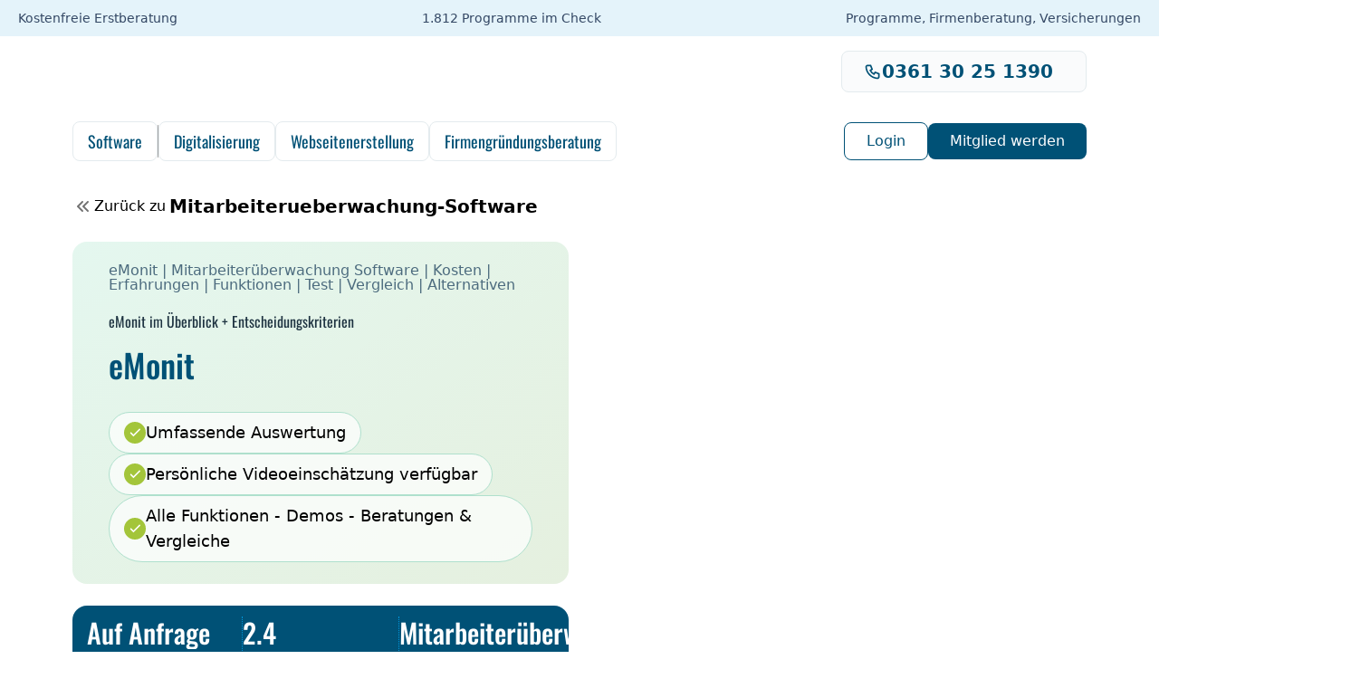

--- FILE ---
content_type: text/html
request_url: https://systemhaus.com/mitarbeiterueberwachung-software/emonit
body_size: 10298
content:

<!DOCTYPE html>
<html lang="de">

<head>
	<meta charset="UTF-8" />

	<meta name="viewport" content="width=device-width, initial-scale=1.0" />

	<title>eMonit</title>

	<meta name="description" content="eMonit von HeavenWard ist eine Mitarbeiter&uuml;berwachung Software f&uuml;r kleine und mittelst&auml;ndische Unternehmen. Mit eMonit k&ouml;nnen Sie die Aktivi" />
	<meta name="keywords" content="" />
    
    <!-- Preload images -->
    <link rel="preload" as="image" href="" />
    <!-- End Preload images -->

	<link rel="icon" type="image/webp" href="/Systemhouse.tech-MonoLogo_2025.webp" />



	<style>
		html {
			font-family: 'Source Sans 3', sans-serif;
			font-optical-sizing: auto;
			font-weight: 400;
			font-style: normal;
		}
	</style>

	<script>
		var branch = "mitarbeiterueberwachung-software";
		var branch_id = 103;
		var vendor = "emonit";
		var vendor_id = 1233;
		var vendor_link = {"label":"hwsuite.de","url":"https:\/\/www.hwsuite.de\/angestelltenuberwachung\/"};
		var categories = [[],[],[]];
		var functions = [];
		var vendors = [{"id":"1232","url":"https:\/\/systemhaus.com\/mitarbeiterueberwachung-software\/clever-control","label":"Clever Control","ai_integration":false,"price":null,"branches":[103],"functions":[],"main_category":[],"dedicated_main_category":[],"sub_category":[]},{"id":"1233","url":"https:\/\/systemhaus.com\/mitarbeiterueberwachung-software\/emonit","label":"eMonit","ai_integration":false,"price":null,"branches":[103],"functions":[],"main_category":[],"dedicated_main_category":[],"sub_category":[]},{"id":"1234","url":"https:\/\/systemhaus.com\/mitarbeiterueberwachung-software\/monitask","label":"Monitask","ai_integration":false,"price":null,"branches":[103],"functions":[],"main_category":[],"dedicated_main_category":[],"sub_category":[]},{"id":"1235","url":"https:\/\/systemhaus.com\/mitarbeiterueberwachung-software\/orvell-monitoring","label":"Orvell Monitoring","ai_integration":false,"price":null,"branches":[103],"functions":[],"main_category":[],"dedicated_main_category":[],"sub_category":[]},{"id":"1236","url":"https:\/\/systemhaus.com\/mitarbeiterueberwachung-software\/ekran","label":"Ekran","ai_integration":false,"price":null,"branches":[103],"functions":[],"main_category":[],"dedicated_main_category":[],"sub_category":[]},{"id":"1237","url":"https:\/\/systemhaus.com\/mitarbeiterueberwachung-software\/spyrix","label":"Spyrix","ai_integration":false,"price":null,"branches":[103],"functions":[],"main_category":[],"dedicated_main_category":[],"sub_category":[]},{"id":"1238","url":"https:\/\/systemhaus.com\/mitarbeiterueberwachung-software\/tmetric","label":"TMetric","ai_integration":false,"price":null,"branches":[103],"functions":[],"main_category":[],"dedicated_main_category":[],"sub_category":[]},{"id":"1239","url":"https:\/\/systemhaus.com\/mitarbeiterueberwachung-software\/aeroadmin","label":"AeroAdmin","ai_integration":false,"price":null,"branches":[103],"functions":[],"main_category":[],"dedicated_main_category":[],"sub_category":[]},{"id":"1240","url":"https:\/\/systemhaus.com\/mitarbeiterueberwachung-software\/ogymogy","label":"OgyMogy","ai_integration":false,"price":null,"branches":[103],"functions":[],"main_category":[],"dedicated_main_category":[],"sub_category":[]}];
	</script>

			<script type="application/ld+json">
			{"@context":"https:\/\/schema.org","@type":"Product","name":"Your Product Name","aggregateRating":{"@type":"AggregateRating","ratingValue":4.9000000000000003552713678800500929355621337890625,"bestRating":5,"worstRating":1,"ratingCount":40},"review":[{"@type":"Review","name":"Erik Blume","description":"Klasse Service, mir wurde direkt ein Ansprechpartner vor Ort vermittelt der mir dann weiter geholfen hat. Kann ich absolut empfehlen.","reviewRating":{"@type":"Rating","ratingValue":4,"bestRating":5,"worstRating":1},"author":{"@type":"Person","name":"Erik Blume"}},{"@type":"Review","name":"Marie Klewer","description":"Super Service, nette Mitarbeiter und sehr gute Dienstleistung","reviewRating":{"@type":"Rating","ratingValue":5,"bestRating":5,"worstRating":1},"author":{"@type":"Person","name":"Marie Klewer"}},{"@type":"Review","name":"Frank Panser","description":"Hier weiss man wie der Hase l\u00e4uft. Super Beratung!","reviewRating":{"@type":"Rating","ratingValue":5,"bestRating":5,"worstRating":1},"author":{"@type":"Person","name":"Frank Panser"}},{"@type":"Review","name":"TecArt Marketing","description":"Super Service. Hier weiss man wie der Markt tickt.","reviewRating":{"@type":"Rating","ratingValue":4,"bestRating":5,"worstRating":1},"author":{"@type":"Person","name":"TecArt Marketing"}},{"@type":"Review","name":"David Schneider","description":"Top Berater. Danke","reviewRating":{"@type":"Rating","ratingValue":5,"bestRating":5,"worstRating":1},"author":{"@type":"Person","name":"David Schneider"}},{"@type":"Review","name":"Chris Ganzert","description":null,"reviewRating":{"@type":"Rating","ratingValue":5,"bestRating":5,"worstRating":1},"author":{"@type":"Person","name":"Chris Ganzert"}},{"@type":"Review","name":"Sebastian Eckoldt","description":null,"reviewRating":{"@type":"Rating","ratingValue":5,"bestRating":5,"worstRating":1},"author":{"@type":"Person","name":"Sebastian Eckoldt"}},{"@type":"Review","name":"Shumaila Iqbal","description":null,"reviewRating":{"@type":"Rating","ratingValue":5,"bestRating":5,"worstRating":1},"author":{"@type":"Person","name":"Shumaila Iqbal"}}]}		</script>
	
			<script type="text/javascript">
			window.onload = function() {
				(function(c, l, a, r, i, t, y) {
					c[a] = c[a] || function() {
						(c[a].q = c[a].q || []).push(arguments)
					};
					t = l.createElement(r);
					t.async = 1;
					t.src = "https://www.clarity.ms/tag/" + i;
					y = l.getElementsByTagName(r)[0];
					y.parentNode.insertBefore(t, y);
				})(window, document, "clarity", "script", "ni6smsgh91");
			};
		</script>
		<!-- Google Tag Manager -->
		<script>
			(function(w, d, s, l, i) {
				w[l] = w[l] || [];
				w[l].push({
					'gtm.start': new Date().getTime(),
					event: 'gtm.js'
				});
				var f = d.getElementsByTagName(s)[0],
					j = d.createElement(s),
					dl = l != 'dataLayer' ? '&l=' + l : '';
				j.async = true;
				j.src =
					'https://www.googletagmanager.com/gtm.js?id=' + i + dl;
				f.parentNode.insertBefore(j, f);
			})(window, document, 'script', 'dataLayer', 'GTM-WZKSGZ4B');
		</script>
		<!-- End Google Tag Manager -->
	  <link rel="stylesheet" crossorigin href="/public/font-oswald-WYX-mRdm.css">
</head>

<body class="min-h-screen flex flex-col leading-none">
			<!-- Google Tag Manager (noscript) -->
		<noscript><iframe src="https://www.googletagmanager.com/ns.html?id=GTM-WZKSGZ4B"
				height="0" width="0" style="display:none;visibility:hidden"></iframe></noscript>
		<!-- End Google Tag Manager (noscript) -->

		<script type="text/javascript" defer>
			var _paq = window._paq = window._paq || [];
			/* tracker methods like "setCustomDimension" should be called before "trackPageView" */
			_paq.push(
				['trackPageView'],
				['enableLinkTracking'],
				['setTrackerUrl', '//matomo.systemhaus.com/matomo.php'],
				['setSiteId', '1']
			);
			(function() {
				var u = "//matomo.systemhaus.com/";
				var d = document,
					g = d.createElement('script'),
					s = d.getElementsByTagName('script')[0];
				g.async = true;
				g.src = u + 'matomo.js';
				s.parentNode.insertBefore(g, s);
			})();

			// avoid errors being logged to the console
			window.onerror = function(message, source, lineno, colno, error) {
				return true;
			};
		</script>
	
		<div
		class="marquee h-10 px-5 bg-C29 text-C30 text-sm whitespace-nowrap lg:[&_>_*]:!animate-none"
		style="--gap: 4rem;">
		<div class="lg:mx-auto lg:w-full max-w-8xl lg:!min-w-0">
							<div>Kostenfreie Erstberatung</div>
							<div>1.812 Programme im Check</div>
							<div>Programme, Firmenberatung, Versicherungen</div>
					</div>
		<div
			class="lg:!hidden"
			aria-hidden="true">
							<div>Kostenfreie Erstberatung</div>
							<div>1.812 Programme im Check</div>
							<div>Programme, Firmenberatung, Versicherungen</div>
					</div>
	</div>

	<div class="grow px-5 lg:px-10 xl:px-20">
		<script type="module" crossorigin src="/public/header.php-qcqA47Wf.js"></script>
<link rel="modulepreload" crossorigin href="/public/modulepreload-polyfill-B5Qt9EMX.js">
<link rel="modulepreload" crossorigin href="/public/_commonjsHelpers-Cpj98o6Y.js">
<link rel="modulepreload" crossorigin href="/public/utils-DLwyYvo2.js">
<link rel="modulepreload" crossorigin href="/public/bundle-mjs-CDg928aY.js">
<link rel="modulepreload" crossorigin href="/public/Input-BTwhXVfs.js">

<header class="group mx-auto w-full max-w-7xl pt-4 pb-3 text-C1">
	<div class="grid grid-cols-[1fr,max-content] md:grid-cols-[1fr,1fr,max-content] lg:grid-cols-[1fr,max-content] items-center gap-6">
		<div class="grow">
			<a href="/"
				data-image
				title="SystemHaus"
				class="block w-full max-w-72 aspect-[2380/436] bg-contain"
				style="background-image: url('/public/Systemhouse.tech-Logo_2025-CY9fSgQA.webp');"></a>
		</div>

		<div
			class="max-md:row-start-2 max-md:col-span-full md:col-start-2 flex flex-wrap items-center justify-center lg:justify-end gap-x-5 gap-y-3 text-xl leading-none font-semibold whitespace-nowrap">
			
			
							<a
					href="tel:036130251390"
					target=""
					class="flex items-center gap-4 pl-6 pr-9 py-3 bg-C8/20 rounded-lg border border-C8">
					<div
						data-image
						style="background-image: url('/public/tabler-icon-phone-DRwQ0cot.svg');"
						class="w-5 h-5"></div>
					0361 30 25 1390				</a>
					</div>

		<button
			type="button"
			title="Menu"
			class="col-start-2 md:col-start-3 -mr-2 lg:hidden p-2">
			<img
				alt="Menu"
				src="/public/burger-Nfcfr22t.svg"
				class="w-7 aspect-[28/21]" />
		</button>
	</div>

	<div class="max-lg:hidden group-focus-within:flex max-lg:fixed inset-0 lg:mt-8 flex max-lg:flex-col items-center justify-between max-lg:gap-4 max-lg:py-[5vh] max-lg:bg-W">
		<nav class="max-lg:w-full max-lg:grow flex max-lg:flex-col items-center gap-4 font-oswald text-lg">
							
									<script>
						var header_menu_items_0 = [{"id":2,"label":"CRM-Software | CRM-Systeme","href":"\/crm-software","enabled":true},{"id":12,"label":"Dokumentenmanagement-Software | DMS","href":"\/dms-software","enabled":true},{"id":3,"label":"Handwerkersoftware","href":"\/handwerkersoftware","enabled":true},{"id":1,"label":"Hausverwaltungssoftware","href":"\/hausverwaltungssoftware","enabled":true},{"id":11,"label":"Kanzleisoftware | Rechtsanwalt","href":"\/kanzleisoftware","enabled":true},{"id":141,"label":"Lead-Management-Software","href":"\/lead-management-software","enabled":true},{"id":27,"label":"Logistiksoftware","href":"\/logistiksoftware","enabled":true},{"id":6,"label":"Maklersoftware | Immobilienmakler","href":"\/maklersoftware","enabled":true},{"id":9,"label":"Praxissoftware | \u00c4rzte | Arztsoftware","href":"\/praxissoftware","enabled":true},{"id":67,"label":"Praxissoftware | Therapeuten","href":"\/software-fuer-therapeuten","enabled":true},{"id":142,"label":"Praxissoftware | Psychotherapeuten","href":"\/software-fuer-psychotherapeuten","enabled":true},{"id":147,"label":"Praxissoftware | Ergotherapeuten","href":"\/ergotherapie-software","enabled":true},{"id":148,"label":"Praxissoftware | Physiotherapeuten","href":"\/physiotherapie-software","enabled":true},{"id":140,"label":"Praxissoftware | Osteopathie","href":"\/osteopathie-software","enabled":true},{"id":144,"label":"Praxissoftware | \u00c4sthetische Medizin","href":"\/software-fuer-aesthetische-medizin","enabled":true},{"id":13,"label":"Software f\u00fcr Zeitarbeit","href":"\/software-zeitarbeit","enabled":true},{"id":137,"label":"Telematikinfrastruktur im Gesundheitswesen","href":"\/telematikinfrastruktur-im-gesundheitswesen","enabled":true},{"id":7,"label":"Ticketsysteme","href":"\/ticketsystem","enabled":true},{"id":8,"label":"Versicherungsmakler-Software","href":"\/versicherungsmakler-software","enabled":true},{"id":62,"label":"Praxissoftware | Zahnarzt","href":"\/zahnarztsoftware","enabled":true},{"id":55,"label":"Zeiterfassungssoftware","href":"\/zeiterfassungssoftware","enabled":true},{"id":0,"label":"","href":""},{"id":0,"label":"","href":""},{"id":58,"label":"Adressverwaltungssoftware","href":"\/adressverwaltungs-software","enabled":true},{"id":81,"label":"Apotheken Software","href":"\/apotheken-software","enabled":true},{"id":72,"label":"Asset Management Software","href":"\/asset-management-software","enabled":true},{"id":102,"label":"Aufgabenmanagement-Software","href":"\/aufgabenmanagement-software","enabled":true},{"id":90,"label":"Auftragsverwaltung-Software","href":"\/auftragsverwaltung-software","enabled":true},{"id":79,"label":"Auktionssoftware","href":"\/auktionssoftware","enabled":true},{"id":30,"label":"Automotive-Software","href":"\/automotive-software","enabled":true},{"id":31,"label":"Backup-Service","href":"\/backup-software","enabled":true},{"id":39,"label":"Banking-Software","href":"\/banking-software","enabled":true},{"id":5,"label":"Bewerbermanagement-Software","href":"\/bewerbermanagement-software","enabled":true},{"id":25,"label":"Bildberarbeitungsprogramm","href":"\/bildberarbeitungsprogramm","enabled":true},{"id":15,"label":"Buchhaltungssoftware","href":"\/buchhaltungssoftware","enabled":true},{"id":112,"label":"Callcenter Software","href":"\/callcenter-software","enabled":true},{"id":50,"label":"Cloud Backup","href":"\/cloud-backup","enabled":true},{"id":69,"label":"Collaboration Software","href":"\/collaboration-software","enabled":true},{"id":57,"label":"Content Management System","href":"\/content-management-system","enabled":true},{"id":61,"label":"Controlling Software","href":"\/controlling-software","enabled":true},{"id":63,"label":"Dachdecker-Software","href":"\/dachdecker-software","enabled":true},{"id":77,"label":"Dashboard Software","href":"\/dashboard-software","enabled":true},{"id":121,"label":"Data Warehousesystem","href":"\/data-warehouse-system","enabled":true},{"id":87,"label":"Dienstplan-Software","href":"\/dienstplan-software","enabled":true},{"id":91,"label":"Digitale Akte","href":"\/digitale-akte","enabled":true},{"id":76,"label":"Digitale Personalakte","href":"\/digitale-personalakte","enabled":true},{"id":127,"label":"Digitale Signatur Software","href":"\/digitale-signatur-software","enabled":true},{"id":53,"label":"Digitaler Posteingang","href":"\/digitaler-posteingang","enabled":true},{"id":18,"label":"Digitales Fahrtenbuch","href":"\/elektronisches-fahrtenbuch","enabled":true},{"id":32,"label":"Domain Hosting","href":"\/domain-hosting","enabled":true},{"id":33,"label":"E-Mail-Software","href":"\/e-mail-software-programm","enabled":true},{"id":133,"label":"Einsatzplanungs-Software","href":"\/einsatzplanungs-software","enabled":true},{"id":56,"label":"Elektro-Handwerkssoftware","href":"\/elektro-software","enabled":true},{"id":29,"label":"ERP- und ECM-Software","href":"\/erp-system-ecm-software","enabled":true},{"id":34,"label":"Fernwartungssoftware","href":"\/fernwartungssoftware","enabled":true},{"id":134,"label":"Field Service Management Software","href":"\/field-service-management-software","enabled":true},{"id":54,"label":"GPS-Tracker","href":"\/gps","enabled":true},{"id":88,"label":"Heilpraktiker Software","href":"\/heilpraktiker-software","enabled":true},{"id":83,"label":"Helpdesk Software","href":"\/helpdesk-software","enabled":true},{"id":128,"label":"Homepage-Baukasten Software","href":"\/homepage-baukasten-software","enabled":true},{"id":28,"label":"Human-Resources-Software | HR","href":"\/human-resources-software","enabled":true},{"id":122,"label":"Immobilien CRM Software","href":"\/immobilien-crm-software","enabled":true},{"id":48,"label":"Industrie-PC","href":"\/industrie-pc","enabled":true},{"id":16,"label":"Insolvenzsoftware","href":"\/insolvenzsoftware","enabled":true},{"id":101,"label":"IT-Service Management Software","href":"\/it-service-management-software","enabled":true},{"id":59,"label":"Kassensoftware","href":"\/kassensoftware","enabled":true},{"id":143,"label":"KI Tools","href":"\/ki-tools","enabled":true},{"id":41,"label":"Krankenhaussoftware","href":"\/klinik-software","enabled":true},{"id":47,"label":"Kundenverwaltungsprogramm","href":"\/kundenverwaltungsprogramm","enabled":true},{"id":14,"label":"Lagerverwaltungssoftware","href":"\/lagerverwaltungssoftware","enabled":true},{"id":64,"label":"Legal Tech-Software","href":"\/legal-tech-software","enabled":true},{"id":70,"label":"Leistungserfassung","href":"\/leistungserfassungs-software","enabled":true},{"id":42,"label":"LMS: E-Learning Management Software","href":"\/lms-elearning-management-software","enabled":true},{"id":138,"label":"Logop\u00e4die Software","href":"\/logopaedie-software","enabled":true},{"id":19,"label":"Lohn- und Gehaltsabrechnungs-Software","href":"\/gehaltsabrechnungs-software","enabled":true},{"id":35,"label":"Malersoftware","href":"\/malersoftware","enabled":true},{"id":131,"label":"Maritime Software","href":"\/maritime-software","enabled":true},{"id":118,"label":"Marketing-Automatisierungssoftware","href":"\/marketing-automatisierungssoftware","enabled":true},{"id":92,"label":"Marktplatz-Software","href":"\/marktplatz-software","enabled":true},{"id":65,"label":"Meeting Software","href":"\/meeting-software","enabled":true},{"id":113,"label":"Mentoring-Software","href":"\/mentoring-software","enabled":true},{"id":103,"label":"Mitarbeiter\u00fcberwachung Software","href":"\/mitarbeiterueberwachung-software","enabled":true},{"id":124,"label":"Multiprojektmanagement Software","href":"\/multiprojektmanagement-software","enabled":true},{"id":36,"label":"Newsletter-Software","href":"\/newsletter-software","enabled":true},{"id":22,"label":"Notarsoftware","href":"\/notarsoftware","enabled":true},{"id":74,"label":"OCR Software","href":"\/ocr-software","enabled":true},{"id":126,"label":"Online-Shop Systeme","href":"\/online-shop-systeme","enabled":true},{"id":78,"label":"Organisationssoftware","href":"\/organisationssoftware","enabled":true},{"id":139,"label":"Orthop\u00e4die Software","href":"\/orthopaedie-software","enabled":true},{"id":140,"label":"Osteopathie-Software","href":"\/osteopathie-software","enabled":true},{"id":130,"label":"Pflegesoftware","href":"\/pflegesoftware","enabled":true},{"id":82,"label":"PIM-System","href":"\/pim-system","enabled":true},{"id":99,"label":"Pr\u00e4sentations-Software","href":"\/praesentations-software","enabled":true},{"id":95,"label":"Produktmanagement-Software","href":"\/produktmanagement-software","enabled":true},{"id":38,"label":"Projektmanagement-Software","href":"\/projektmanagement-software","enabled":true},{"id":75,"label":"Prozessmanagement-Software","href":"\/prozessmanagement-software","enabled":true},{"id":136,"label":"Psychologie Software","href":"\/psychologie-software","enabled":true},{"id":135,"label":"Qualit\u00e4tsmanagement Arztpraxis","href":"\/qualitaetsmanagement-arztpraxis","enabled":true},{"id":85,"label":"Qualit\u00e4tsmanagement-Software","href":"\/qualitaetsmanagement-software","enabled":true},{"id":52,"label":"Rechenzentrum","href":"\/rechenzentrum","enabled":true},{"id":125,"label":"Rechnungssoftware","href":"\/rechnungs-software","enabled":true},{"id":49,"label":"Rechtsabteilung-Software","href":"\/rechtsabteilung-software","enabled":true},{"id":94,"label":"Reporting Software","href":"\/reporting-software","enabled":true},{"id":109,"label":"Reservierungssoftware","href":"\/reservierungs-software","enabled":true},{"id":86,"label":"Risikomanagement-Software","href":"\/risikomanagement-software","enabled":true},{"id":71,"label":"Rohrleitungsplanung","href":"\/rohrleitungsplanung","enabled":true},{"id":60,"label":"SEO-Software","href":"\/seo-software","enabled":true},{"id":66,"label":"SHK-Software","href":"\/shk-software","enabled":true},{"id":73,"label":"Software f\u00fcr K\u00fcchenplaner","href":"\/software-fuer-kuechenplaner","enabled":true},{"id":68,"label":"Software f\u00fcr Mustervertr\u00e4ge","href":"\/software-fuer-mustervertraege","enabled":true},{"id":45,"label":"Speditionssoftware","href":"\/speditionssoftware","enabled":true},{"id":17,"label":"Spracherkennungssoftware","href":"\/spracherkennungssoftware","enabled":true},{"id":10,"label":"Steuerberater-Software","href":"\/steuerberater-software","enabled":true},{"id":26,"label":"Telematiksysteme","href":"\/telematiksysteme","enabled":true},{"id":80,"label":"Terminplanung-Software","href":"\/terminplanung-software","enabled":true},{"id":37,"label":"\u00dcbersetzungssoftware","href":"\/uebersetzungssoftware","enabled":true},{"id":93,"label":"Unternehmensplanung Software","href":"\/unternehmensplanung-software","enabled":true},{"id":43,"label":"Vendor-Management-Software","href":"\/vendor-management-software","enabled":true},{"id":4,"label":"Vertragsmanagement-Software","href":"\/vertragsmanagement-software","enabled":true},{"id":20,"label":"Vertriebssoftware","href":"\/vertriebssoftware","enabled":true},{"id":24,"label":"VoIP-Anbieter im Vergleich und Test","href":"\/voip-anbieter-vergleich-test","enabled":true},{"id":21,"label":"Warenwirtschaftssysteme","href":"\/wawi","enabled":true},{"id":23,"label":"Webseite erstellen lassen","href":"\/webseite-erstellen-lassen","enabled":true},{"id":123,"label":"Werbeagentur Software","href":"\/werbeagentur-software","enabled":true}];
					</script>
					<div class="self-stretch max-lg:h-0 grow">
						<react-searchable-menu
							filter_label="Welche Branche suchen Sie?"
							items_holder="header_menu_items_0"
							class="max-lg:hidden relative px-4 py-3 bg-W border border-C8 rounded-lg">
							Software						</react-searchable-menu>
					</div>
																<div class="self-stretch flex max-lg:flex-col items-center">
						<div class="max-lg:w-10/12 lg:w-px max-lg:h-px lg:h-5/6 bg-neutral-400"></div>
					</div>
				
									<a
						href="#"
						target=""
						class="px-4 py-3 rounded-lg border border-C8 leading-none">
						Digitalisierung					</a>
											
									<a
						href="#"
						target=""
						class="px-4 py-3 rounded-lg border border-C8 leading-none">
						Webseitenerstellung					</a>
											
									<a
						href="#"
						target=""
						class="px-4 py-3 rounded-lg border border-C8 leading-none">
						Firmengründungsberatung					</a>
									</nav>

		<nav class="flex items-center gap-4">
							<a
					href="https://backend.systemhaus.com/"
					target="_blank"
					class="px-6 py-3 rounded-lg border border-C1">
					Login				</a>
							<a
					href="#"
					target="https://calendar.systemhaus.com/"
					class="px-6 py-3 rounded-lg bg-C1 text-W">
					Mitglied werden				</a>
					</nav>
	</div>
</header>

		<div
			class="mx-auto w-full max-w-8xl pt-6 pb-2">
			<a
				href="/mitarbeiterueberwachung-software"
				class="inline-flex items-center gap-1">
				<div
					data-masked-icon
					style="mask-image: url('/public/chevrons-left-XsDCvS2Y.svg'); -webkit-mask-image: url('/public/chevrons-left-XsDCvS2Y.svg');"
					class="w-6 h-6 bg-C3"></div>
				<div>Zurück zu</div>
				<div class="ml-1 capitalize text-xl font-semibold">
					mitarbeiterueberwachung-software				</div>
			</a>
		</div>

		<script type="module" crossorigin src="/public/hero.php-ChNtzu1W.js"></script>
<link rel="modulepreload" crossorigin href="/public/modulepreload-polyfill-B5Qt9EMX.js">
<link rel="modulepreload" crossorigin href="/public/carousel-GWDDhwzi.js">
<link rel="modulepreload" crossorigin href="/public/_commonjsHelpers-Cpj98o6Y.js">
<link rel="modulepreload" crossorigin href="/public/lightbox-DaDnaskn.js">
<link rel="stylesheet" crossorigin href="/public/lightbox-Ce1H3Bte.css">
	<section class="mx-auto w-full max-w-8xl grid lg:grid-cols-2 auto-rows-max gap-x-6 gap-y-3 pt-4 pb-10">
			<div class="px-4 sm:px-10 py-6 bg-gradient-to-br from-[#E4F7EF] to-[#E5F0DF] rounded-2xl ">
		<h1 class="text-C22 max-sm:text-sm">eMonit | Mitarbeiterüberwachung Software | Kosten | Erfahrungen | Funktionen | Test | Vergleich | Alternativen</h1>
        <h2 class="mt-6 text-C20 font-oswald">eMonit im Überblick + Entscheidungskriterien</h2>
                <a href="https://www.hwsuite.de/angestelltenuberwachung/" target="_blank" class="inline-block mt-5">
            <h3 class="text-C1 text-3xl sm:text-4xl font-medium font-oswald">eMonit</h3>
        </a>
        
		
					<ul class="mt-8 flex flex-col items-start gap-2 text-B text-lg">
									<li class="flex items-center gap-2 px-4 py-2 bg-W/70 border border-C13 rounded-full max-sm:text-sm">
						<div
							data-image
							class="w-6 h-6"
							style="background-image: url('/public/tick-circle-green-Bm1vQZKG.svg');"></div>
						Umfassende Auswertung					</li>
									<li class="flex items-center gap-2 px-4 py-2 bg-W/70 border border-C13 rounded-full max-sm:text-sm">
						<div
							data-image
							class="w-6 h-6"
							style="background-image: url('/public/tick-circle-green-Bm1vQZKG.svg');"></div>
						Persönliche Videoeinschätzung verfügbar					</li>
									<li class="flex items-center gap-2 px-4 py-2 bg-W/70 border border-C13 rounded-full max-sm:text-sm">
						<div
							data-image
							class="w-6 h-6"
							style="background-image: url('/public/tick-circle-green-Bm1vQZKG.svg');"></div>
						Alle Funktionen - Demos - Beratungen & Vergleiche					</li>
							</ul>
			</div>

				<iframe
			class="w-full max-lg:aspect-video lg:h-full rounded-2xl"
			src="https://www.youtube.com/embed/5Z7qxQ-2-v4?controls=0"
			title="YouTube video player"
			frameborder="0"
			allow="accelerometer; autoplay; clipboard-write; encrypted-media; gyroscope; picture-in-picture; web-share"
			referrerpolicy="strict-origin-when-cross-origin"
			allowfullscreen></iframe>
	
			<div class="mt-3 col-start-1 row-start-2 flex justify-between gap-5 px-4 py-3 text-W bg-C1 rounded-2xl">
					
			<div class="w-0 grow flex flex-col items-center">
				<div class="w-full flex flex-col items-start">
					<div
						class="max-sm:text-2xl sm:text-3xl font-medium font-oswald truncate"
						title="Auf Anfrage">
						Auf Anfrage					</div>
					<div
						class="mt-2 text-sm sm:text-lg sm:font-semibold"
						title="Preis ab">
						Preis ab					</div>
				</div>
			</div>
									<div class="w-0 self-stretch border-l border-dotted border-C12"></div>
			
			<div class="w-0 grow flex flex-col items-center">
				<div class="w-full flex flex-col items-start">
					<div
						class="max-sm:text-2xl sm:text-3xl font-medium font-oswald truncate"
						title="2.4">
						2.4					</div>
					<div
						class="mt-2 text-sm sm:text-lg sm:font-semibold"
						title="Bewertung">
						Bewertung					</div>
				</div>
			</div>
									<div class="w-0 self-stretch border-l border-dotted border-C12"></div>
			
			<div class="w-0 grow flex flex-col items-center">
				<div class="w-full flex flex-col items-start">
					<div
						class="max-sm:text-2xl sm:text-3xl font-medium font-oswald truncate"
						title="Mitarbeiterüberwachung Software">
						Mitarbeiterüberwachung Software					</div>
					<div
						class="mt-2 text-sm sm:text-lg sm:font-semibold"
						title="Branche">
						Branche					</div>
				</div>
			</div>
			</div>

		<div class="max-lg:h-32 flex flex-col">
			<div id="hero-carousel" class="h-0 grow flex items-center">
				<button
					data-carousel="btn-prev"
					title="Zurück"
					class="w-14 h-14 bg-cover rotate-90"
					style="background-image: url('/public/chevron-down-DEjyjlTR.svg');"></button>

				<div data-carousel="view" class="w-full h-full overflow-hidden">
					<div class="h-full flex items-center">
											</div>
				</div>

				<button
					data-carousel="btn-next"
					title="Vor"
					class="w-14 h-14 bg-cover -rotate-90"
					style="background-image: url('/public/chevron-down-DEjyjlTR.svg');"></button>
			</div>
		</div>
	</section>


		<div class="mx-auto w-full max-w-8xl pt-2 pb-2">
				<div class="">
		<a
			href="/"
			class="inline-flex items-center gap-1">
			<div
				data-masked-icon
				style="mask-image: url('/public/chevrons-left-XsDCvS2Y.svg'); -webkit-mask-image: url('/public/chevrons-left-XsDCvS2Y.svg');"
				class="w-6 h-6 bg-C3"></div>
			<div>Zurück zum großen</div>
			<div class="ml-1 capitalize text-lg font-semibold">
				Mitarbeiterüberwachung Software Vergleich
			</div>
		</a>
	</div>
		</div>

		<div
			class="mx-auto w-full max-w-8xl grid sm:grid-cols-[2fr_1fr] lg:grid-cols-[16rem_max-content_1fr_18rem] max-sm:justify-items-center gap-5 pt-10 pb-12 border-t border-t-zinc-300">
			<div class="lg:col-start-1 lg:col-span-1">
					<div class=" h-full max-h-32 flex justify-start items-end gap-2.5">
		<div
			data-image
			data-lazy="style"
			data-src="background-image: url('https://randomuser.me/api/portraits/men/15.jpg');"
			class="h-full aspect-square rounded-full"></div>

		<div class="flex flex-col justify-start items-start">
			<div class="justify-start text-C1 text-2xl font-semibold truncate">
				Tom Schön			</div>
			<div class="justify-start text-C15 text-sm font-medium">
				Autor, Tester			</div>
		</div>
	</div>
			</div>
			<div class="sm:col-span-2 lg:col-start-4 lg:col-span-1">
					<div
		class="justify-self-center lg:justify-self-end grid grid-cols-[1fr_max-content_1fr_max-content_1fr] sm:grid-cols-[max-content_7rem_max-content_7rem_max-content_7rem] items-center gap-y-4">
		<div class="max-sm:col-span-full sm:row-span-2 flex items-center">
			<div
				data-image
				class="w-8 h-8"
				style="background-image: url('/public/tabler-icon-hand-move-4drszky7.svg');"></div>
			<div class="ml-2.5 row-span-2">
				Handhabung:
			</div>
		</div>

		<div class="relative ml-5 -mb-3.5 col-span-5 h-4 overflow-clip bg-gradient-to-r from-C10 to-C2 rounded">
			<div
				class="absolute top-0 left-0 w-full h-full bg-gradient-to-r from-transparent to-W"
				style="--tw-gradient-to-position: 66.6666666667%;"></div>
		</div>

		<div class="text-center truncate text-sm font-medium">
			Einsteiger
		</div>
		<div class="ml-1 mb-0.5 self-end text-C15">
			-
		</div>
		<div class="ml-1 text-center truncate text-sm font-medium">
			Gewohnheitstier
		</div>
		<div class="ml-1 mb-0.5 self-end text-C15">
			-
		</div>
		<div class="ml-1 text-center truncate text-sm font-medium">
			Experte
		</div>

		<div class="max-sm:col-span-full sm:row-span-2 flex items-center">
			<div
				data-image
				class="w-8 h-8"
				style="background-image: url('/public/tabler-icon-wand-Ctk2LAbQ.svg');"></div>
			<div class="ml-2.5 row-span-2">
				Automatisierungsgrad:
			</div>
		</div>
		<div class="ml-5 flex flex-col gap-0.5 items-center truncate text-sm font-medium">
			<div class="w-20 h-4 bg-C10 rounded "></div>
			niedrig
		</div>
		<div class="ml-1 mb-0.5 self-end text-C15">
			-
		</div>
		<div class="ml-1 flex flex-col gap-0.5 items-center truncate text-sm font-medium">
			<div class="w-20 h-4 bg-C10 rounded opacity-20"></div>
			mittel
		</div>
		<div class="ml-1 mb-0.5 self-end text-C15">
			-
		</div>
		<div class="ml-1 flex flex-col gap-0.5 items-center truncate text-sm font-medium">
			<div class="w-20 h-4 bg-C10 rounded opacity-20"></div>
			hoch
		</div>
	</div>
			</div>

			
				<div class="max-lg:row-start-1 max-lg:col-span-full lg:col-start-4 lg:col-span-1 flex flex-col items-center lg:items-end justify-end">
		<div class="flex flex-wrap items-center gap-x-5 font-oswald text-lg text-C1 leading-tight">
							<a
					href="https://systemhaus.com/mitarbeiterueberwachung-software/clever-control"
					class="flex items-center">
					<div
						data-image
						class="-mr-2 w-10 h-10 rotate-90"
						style="background-image: url('/public/chevron-down-DEjyjlTR.svg');"></div>
					<div class="w-full shrink truncate">
						Vorheriger Anbieter
					</div>
				</a>
			
							<div class="text-gray-300 text-2xl">/</div>
			
							<a
					href="https://systemhaus.com/mitarbeiterueberwachung-software/monitask"
					class="ml-auto flex items-center text-center">
					<div class="w-full shrink truncate">
						Nächster Anbieter
					</div>
					<div
						data-image
						class="-ml-2 w-10 h-10 -rotate-90"
						style="background-image: url('/public/chevron-down-DEjyjlTR.svg');"></div>
				</a>
					</div>

		<div class="text-center font-semibold">
			von 9 Anbietern
		</div>
	</div>

			<script type="module" crossorigin src="/public/article.php-DQdfP0NN.js"></script>
<link rel="modulepreload" crossorigin href="/public/modulepreload-polyfill-B5Qt9EMX.js">
<link rel="modulepreload" crossorigin href="/public/_commonjsHelpers-Cpj98o6Y.js">
<link rel="modulepreload" crossorigin href="/public/utils-DLwyYvo2.js">
<link rel="modulepreload" crossorigin href="/public/bundle-mjs-CDg928aY.js">
<link rel="modulepreload" crossorigin href="/public/tailwind.config-3KEZPcXr.js">
<link rel="modulepreload" crossorigin href="/public/NavBox-uIjsxu9T.js">
<link rel="modulepreload" crossorigin href="/public/index-DhtIwZ3P.js">
<link rel="stylesheet" crossorigin href="/public/index-BZclWpkh.css">
	<style>
		/* Mobile: make TOC sticky */
		@media (max-width: 767px) {
			.vendor-toc-container {
				order: -1;
				position: sticky;
				top: 0;
				z-index: 10;
				background: white;
				padding: 1rem 0;
				margin: -1rem -1.25rem 0 -1.25rem;
				padding-left: 1.25rem;
				padding-right: 1.25rem;
			}
			.vendor-toc-container > div {
				position: static;
			}
		}
	</style>
	<div class="max-md:col-span-full lg:col-start-3 grid md:grid-cols-[16rem_1fr] gap-10 md:pt-20">
		
		<div class=" overflow-auto">
			<react-mdarticle>
				<p><strong>eMonit Employee Monitoring</strong> ist ein Programm, mit dem das Mitarbeiterverhalten im Unternehmen überwacht werden kann. </p>
<p>Auf diese Weise können Sie sehen, was Ihre Mitarbeiter während der Arbeitszeiten tun. </p>
<p>Um das herauszufinden, müssen Sie nur die Software auf jedem Computer installieren, den Sie überwachen möchten. </p>			</react-mdarticle>
		</div>
	</div>


			<script type="module" crossorigin src="/public/action_buttons.php-DpSk52gP.js"></script>
<link rel="modulepreload" crossorigin href="/public/modulepreload-polyfill-B5Qt9EMX.js">
<link rel="modulepreload" crossorigin href="/public/_commonjsHelpers-Cpj98o6Y.js">
<link rel="modulepreload" crossorigin href="/public/utils-DLwyYvo2.js">
<link rel="modulepreload" crossorigin href="/public/bundle-mjs-CDg928aY.js">
<link rel="modulepreload" crossorigin href="/public/store-ZRJ89Luf.js">
<link rel="modulepreload" crossorigin href="/public/postLead-DtRSaIYU.js">
<link rel="modulepreload" crossorigin href="/public/RadixDialog-B4tSyMJu.js">
<link rel="modulepreload" crossorigin href="/public/Input-BTwhXVfs.js">
<link rel="modulepreload" crossorigin href="/public/index-ChF9VIsn.js">
<link rel="modulepreload" crossorigin href="/public/CheckboxButton-B5wam2RJ.js">
<link rel="modulepreload" crossorigin href="/public/ComplianceInputs-B4_xX6Ob.js">
	<div class="max-md:col-span-full lg:col-start-4 lg:col-span-1">
		<div class="flex flex-col gap-5 mb-5">
			<react-demo-request-button class="w-full"></react-demo-request-button>
		</div>
		<div class="flex flex-col mb-5">
			<!-- Focus Areas -->
							<div class="flex flex-col gap-4 p-6 bg-C27 rounded-2xl">
					<h3 class="text-xl font-semibold text-C1">Themenschwerpunkte</h3>
					<div class="flex flex-col gap-4">
																					<a href="https://systemhaus.com/automatisierung" target="_blank" rel="noopener noreferrer" class="flex flex-col gap-2 bg-gray-100 border-4 border-gray-200 rounded-2xl p-3 hover:shadow-md hover:border-gray-300 transition-all no-underline cursor-pointer">
									<div class="w-8 h-8 mb-2">
										<img src="/storage/features/alliance_18549801.svg" alt="Icon" class="w-full h-full object-cover">
									</div>
									<h4 class="text-black text-base font-bold mb-1">Automatisierung & Workflows</h4>
																			<div class="border-t-2 border-C12 w-full opacity-30 mb-1"></div>
										<p class="text-black text-sm leading-[1.4] mb-2">
											Sparen Sie Zeit und Nerven durch automatisierte Workflows. Buchen Sie jetzt eine kostenfrei Analyse.										</p>
																		<div class="flex justify-end mt-auto">
										<span class="text-C1 underline text-xs">mehr lesen</span>
									</div>
								</a>
																												<a href="https://systemhaus.com/ticketsystem/ratgeber/kostenfreie-ticketsysteme" target="_blank" rel="noopener noreferrer" class="flex flex-col gap-2 bg-gray-100 border-4 border-gray-200 rounded-2xl p-3 hover:shadow-md hover:border-gray-300 transition-all no-underline cursor-pointer">
									<div class="w-8 h-8 mb-2">
										<img src="/storage/features/alliance_18549801.svg" alt="Icon" class="w-full h-full object-cover">
									</div>
									<h4 class="text-black text-base font-bold mb-1">Ticketverwaltung kostenfrei</h4>
																			<div class="border-t-2 border-C12 w-full opacity-30 mb-1"></div>
										<p class="text-black text-sm leading-[1.4] mb-2">
											Es geht Ihnen nur um Anfragenübersicht? Dann stellen wir hier freie Systeme vor.										</p>
																		<div class="flex justify-end mt-auto">
										<span class="text-C1 underline text-xs">mehr lesen</span>
									</div>
								</a>
																		</div>
				</div>
					</div>
		<div class="flex flex-col gap-5 mb-5 sticky top-5">
			<react-store-vendor-button
				class="w-full"
				vendor="eMonit"></react-store-vendor-button>

			<react-download-button
				label="Kompletten Artikel runterladen"
				class="gap-4 p-4 [&_>_:first-child]:w-16 [&_>_:last-child]:gap-2 [&_>_:last-child_:first-child]:text-base [&_>_:last-child_:first-child]:leading-snug [&_button]:p-3 [&_button]:text-sm [&_button]:text-C20 [&_button]:bg-[#E5F0DF]">
			</react-download-button>

			<div class="h-px bg-zinc-300"></div>

			<div class="flex flex-col gap-4 p-6 bg-C27 rounded-2xl">
				<react-demo-request-button class="w-full"></react-demo-request-button>

				<a
					href="https://calendar.systemhaus.com/"
					class="flex justify-between items-center gap-2 px-6 py-3 text-W text-lg leading-none font-semibold bg-C1 rounded-lg">
					Vergleich mit Ihrem System
					<div
						data-image
						class="w-6 h-6"
						style="background-image: url('/public/tabler-icon-file-download-BANAm9_M.svg');"></div>
				</a>
				<a
					href="https://calendar.systemhaus.com/"
					class="flex justify-between items-center gap-2 px-6 py-3 text-W text-lg leading-none font-semibold bg-C1 rounded-lg">
					Berater buchen
					<div
						data-image
						class="w-6 h-6"
						style="background-image: url('/public/tabler-icon-file-download-BANAm9_M.svg');"></div>
				</a>
			</div>
		</div>
	</div>

		</div>
	</div>

	<footer class="mt-28 px-5 md:px-20 pt-10 pb-10 xl:pb-32 text-C1 leading-snug bg-C8 rounded-t-3xl">
	<div
		class="mx-auto w-full max-w-8xl flex flex-wrap items-start justify-center md:justify-between gap-x-16 gap-y-8 xl:gap-y-4">
		<div
			data-image
			title="SystemHaus"
			class="order-1 w-full max-w-[294px] aspect-[2380/436] bg-contain"
			style="background-image: url('/public/Systemhouse.tech-Logo_2025-CY9fSgQA.webp');"></div>

		<div class="md:ml-auto order-3 flex flex-wrap items-start justify-between gap-x-32 gap-y-4">
							<nav>
					<div class="text-sm font-bold">
						Branchen					</div>
					<ul class="mt-7 flex flex-col gap-[5px] text-C1/75">
													<li>
								<a
									href="https://systemhaus.com/hausverwaltungssoftware"
									target="">
									Hausverwaltungssoftware								</a>
							</li>
													<li>
								<a
									href="https://systemhaus.com/praxissoftware"
									target="">
									Praxissoftware								</a>
							</li>
													<li>
								<a
									href="https://systemhaus.com/handwerkersoftware"
									target="">
									Handwerkersoftware								</a>
							</li>
													<li>
								<a
									href="https://systemhaus.com/kanzleisoftware"
									target="">
									Kanzleisoftware								</a>
							</li>
											</ul>

											<div class="mt-14 w-1/2 h-px bg-C38"></div>
									</nav>
							<nav>
					<div class="text-sm font-bold">
						Unternehmen					</div>
					<ul class="mt-7 flex flex-col gap-[5px] text-C1/75">
													<li>
								<a
									href="https://systemhaus.com/impressum"
									target="">
									Impressum								</a>
							</li>
													<li>
								<a
									href="https://systemhaus.com/datenschutz"
									target="">
									Datenschutz								</a>
							</li>
													<li>
								<a
									href="https://systemhaus.com/quellennachweis"
									target="">
									Quellennachweis								</a>
							</li>
											</ul>

									</nav>
					</div>

		<nav class="order-1 xl:order-3 flex items-center gap-4 text-lg font-oswald">
							<a
					href="https://backend.systemhaus.com/"
					target="_blank"
					class="px-6 py-3 rounded-lg bg-W border border-C1">
					Login				</a>
							<a
					href="#"
					target="_blank"
					class="px-6 py-3 rounded-lg bg-C1 text-W">
					Mitglied werden				</a>
					</nav>
	</div>
</footer>

	<script type="module" crossorigin src="/public/cart.php-CFJxoC41.js"></script>
<link rel="modulepreload" crossorigin href="/public/modulepreload-polyfill-B5Qt9EMX.js">
<link rel="modulepreload" crossorigin href="/public/_commonjsHelpers-Cpj98o6Y.js">
<link rel="modulepreload" crossorigin href="/public/utils-DLwyYvo2.js">
<link rel="modulepreload" crossorigin href="/public/bundle-mjs-CDg928aY.js">
<link rel="modulepreload" crossorigin href="/public/store-ZRJ89Luf.js">
<link rel="modulepreload" crossorigin href="/public/CheckboxButton-B5wam2RJ.js">
<link rel="modulepreload" crossorigin href="/public/ItemSelector-Dzf6dGhW.js">
<link rel="modulepreload" crossorigin href="/public/Input-BTwhXVfs.js">
<link rel="modulepreload" crossorigin href="/public/postLead-DtRSaIYU.js">
<link rel="modulepreload" crossorigin href="/public/tailwind.config-3KEZPcXr.js">
<link rel="modulepreload" crossorigin href="/public/ComplianceInputs-B4_xX6Ob.js">
<react-cart></react-cart>
	<script type="module" crossorigin src="/public/placeholder_modal.php-BNQzNSSN.js"></script>
<link rel="modulepreload" crossorigin href="/public/modulepreload-polyfill-B5Qt9EMX.js">
<link rel="modulepreload" crossorigin href="/public/_commonjsHelpers-Cpj98o6Y.js">
<link rel="modulepreload" crossorigin href="/public/utils-DLwyYvo2.js">
<link rel="modulepreload" crossorigin href="/public/bundle-mjs-CDg928aY.js">
<link rel="modulepreload" crossorigin href="/public/RadixDialog-B4tSyMJu.js">
<link rel="modulepreload" crossorigin href="/public/store-ZRJ89Luf.js">
<link rel="modulepreload" crossorigin href="/public/postLead-DtRSaIYU.js">
<link rel="modulepreload" crossorigin href="/public/Input-BTwhXVfs.js">
<react-placeholder-modal></react-placeholder-modal>

	<script type="module" crossorigin src="/public/modulepreload-polyfill-B5Qt9EMX.js"></script>
<script type="module" crossorigin src="/public/lazyloader-DZVbVQC5.js"></script>
</body>

</html>


--- FILE ---
content_type: text/css
request_url: https://systemhaus.com/public/font-oswald-WYX-mRdm.css
body_size: 8898
content:
*,:before,:after{--tw-border-spacing-x: 0;--tw-border-spacing-y: 0;--tw-translate-x: 0;--tw-translate-y: 0;--tw-rotate: 0;--tw-skew-x: 0;--tw-skew-y: 0;--tw-scale-x: 1;--tw-scale-y: 1;--tw-pan-x: ;--tw-pan-y: ;--tw-pinch-zoom: ;--tw-scroll-snap-strictness: proximity;--tw-gradient-from-position: ;--tw-gradient-via-position: ;--tw-gradient-to-position: ;--tw-ordinal: ;--tw-slashed-zero: ;--tw-numeric-figure: ;--tw-numeric-spacing: ;--tw-numeric-fraction: ;--tw-ring-inset: ;--tw-ring-offset-width: 0px;--tw-ring-offset-color: #fff;--tw-ring-color: rgb(59 130 246 / .5);--tw-ring-offset-shadow: 0 0 #0000;--tw-ring-shadow: 0 0 #0000;--tw-shadow: 0 0 #0000;--tw-shadow-colored: 0 0 #0000;--tw-blur: ;--tw-brightness: ;--tw-contrast: ;--tw-grayscale: ;--tw-hue-rotate: ;--tw-invert: ;--tw-saturate: ;--tw-sepia: ;--tw-drop-shadow: ;--tw-backdrop-blur: ;--tw-backdrop-brightness: ;--tw-backdrop-contrast: ;--tw-backdrop-grayscale: ;--tw-backdrop-hue-rotate: ;--tw-backdrop-invert: ;--tw-backdrop-opacity: ;--tw-backdrop-saturate: ;--tw-backdrop-sepia: ;--tw-contain-size: ;--tw-contain-layout: ;--tw-contain-paint: ;--tw-contain-style: }::backdrop{--tw-border-spacing-x: 0;--tw-border-spacing-y: 0;--tw-translate-x: 0;--tw-translate-y: 0;--tw-rotate: 0;--tw-skew-x: 0;--tw-skew-y: 0;--tw-scale-x: 1;--tw-scale-y: 1;--tw-pan-x: ;--tw-pan-y: ;--tw-pinch-zoom: ;--tw-scroll-snap-strictness: proximity;--tw-gradient-from-position: ;--tw-gradient-via-position: ;--tw-gradient-to-position: ;--tw-ordinal: ;--tw-slashed-zero: ;--tw-numeric-figure: ;--tw-numeric-spacing: ;--tw-numeric-fraction: ;--tw-ring-inset: ;--tw-ring-offset-width: 0px;--tw-ring-offset-color: #fff;--tw-ring-color: rgb(59 130 246 / .5);--tw-ring-offset-shadow: 0 0 #0000;--tw-ring-shadow: 0 0 #0000;--tw-shadow: 0 0 #0000;--tw-shadow-colored: 0 0 #0000;--tw-blur: ;--tw-brightness: ;--tw-contrast: ;--tw-grayscale: ;--tw-hue-rotate: ;--tw-invert: ;--tw-saturate: ;--tw-sepia: ;--tw-drop-shadow: ;--tw-backdrop-blur: ;--tw-backdrop-brightness: ;--tw-backdrop-contrast: ;--tw-backdrop-grayscale: ;--tw-backdrop-hue-rotate: ;--tw-backdrop-invert: ;--tw-backdrop-opacity: ;--tw-backdrop-saturate: ;--tw-backdrop-sepia: ;--tw-contain-size: ;--tw-contain-layout: ;--tw-contain-paint: ;--tw-contain-style: }*,:before,:after{box-sizing:border-box;border-width:0;border-style:solid;border-color:#e5e7eb}:before,:after{--tw-content: ""}html,:host{line-height:1.5;-webkit-text-size-adjust:100%;-moz-tab-size:4;-o-tab-size:4;tab-size:4;font-family:ui-sans-serif,system-ui,sans-serif,"Apple Color Emoji","Segoe UI Emoji",Segoe UI Symbol,"Noto Color Emoji";font-feature-settings:normal;font-variation-settings:normal;-webkit-tap-highlight-color:transparent}body{margin:0;line-height:inherit}hr{height:0;color:inherit;border-top-width:1px}abbr:where([title]){-webkit-text-decoration:underline dotted;text-decoration:underline dotted}h1,h2,h3,h4,h5,h6{font-size:inherit;font-weight:inherit}a{color:inherit;text-decoration:inherit}b,strong{font-weight:bolder}code,kbd,samp,pre{font-family:ui-monospace,SFMono-Regular,Menlo,Monaco,Consolas,Liberation Mono,Courier New,monospace;font-feature-settings:normal;font-variation-settings:normal;font-size:1em}small{font-size:80%}sub,sup{font-size:75%;line-height:0;position:relative;vertical-align:baseline}sub{bottom:-.25em}sup{top:-.5em}table{text-indent:0;border-color:inherit;border-collapse:collapse}button,input,optgroup,select,textarea{font-family:inherit;font-feature-settings:inherit;font-variation-settings:inherit;font-size:100%;font-weight:inherit;line-height:inherit;letter-spacing:inherit;color:inherit;margin:0;padding:0}button,select{text-transform:none}button,input:where([type=button]),input:where([type=reset]),input:where([type=submit]){-webkit-appearance:button;background-color:transparent;background-image:none}:-moz-focusring{outline:auto}:-moz-ui-invalid{box-shadow:none}progress{vertical-align:baseline}::-webkit-inner-spin-button,::-webkit-outer-spin-button{height:auto}[type=search]{-webkit-appearance:textfield;outline-offset:-2px}::-webkit-search-decoration{-webkit-appearance:none}::-webkit-file-upload-button{-webkit-appearance:button;font:inherit}summary{display:list-item}blockquote,dl,dd,h1,h2,h3,h4,h5,h6,hr,figure,p,pre{margin:0}fieldset{margin:0;padding:0}legend{padding:0}ol,ul,menu{list-style:none;margin:0;padding:0}dialog{padding:0}textarea{resize:vertical}input::-moz-placeholder,textarea::-moz-placeholder{opacity:1;color:#9ca3af}input::placeholder,textarea::placeholder{opacity:1;color:#9ca3af}button,[role=button]{cursor:pointer}:disabled{cursor:default}img,svg,video,canvas,audio,iframe,embed,object{display:block;vertical-align:middle}img,video{max-width:100%;height:auto}[hidden]:where(:not([hidden=until-found])){display:none}.sr-only{position:absolute;width:1px;height:1px;padding:0;margin:-1px;overflow:hidden;clip:rect(0,0,0,0);white-space:nowrap;border-width:0}.\!visible{visibility:visible!important}.visible{visibility:visible}.invisible{visibility:hidden}.collapse{visibility:collapse}.static{position:static}.fixed{position:fixed}.absolute{position:absolute}.relative{position:relative}.sticky{position:sticky}.inset-0{top:0;right:0;bottom:0;left:0}.bottom-0{bottom:0}.bottom-full{bottom:100%}.left-0{left:0}.left-3{left:.75rem}.left-\[50\%\]{left:50%}.right-0{right:0}.right-3{right:.75rem}.right-4{right:1rem}.top-0{top:0}.top-0\.5{top:.125rem}.top-1\/2{top:50%}.top-2{top:.5rem}.top-4{top:1rem}.top-5{top:1.25rem}.top-\[5\%\]{top:5%}.top-\[50\%\]{top:50%}.z-30{z-index:30}.z-50{z-index:50}.order-1{order:1}.order-3{order:3}.order-4{order:4}.col-span-2{grid-column:span 2 / span 2}.col-span-5{grid-column:span 5 / span 5}.col-start-1{grid-column-start:1}.col-start-2{grid-column-start:2}.row-span-2{grid-row:span 2 / span 2}.row-start-1{grid-row-start:1}.row-start-2{grid-row-start:2}.mx-auto{margin-left:auto;margin-right:auto}.my-4{margin-top:1rem;margin-bottom:1rem}.my-6{margin-top:1.5rem;margin-bottom:1.5rem}.my-8{margin-top:2rem;margin-bottom:2rem}.my-auto{margin-top:auto;margin-bottom:auto}.-mb-1\.5{margin-bottom:-.375rem}.-mb-2{margin-bottom:-.5rem}.-mb-3\.5{margin-bottom:-.875rem}.-ml-2{margin-left:-.5rem}.-mr-2{margin-right:-.5rem}.-mr-4{margin-right:-1rem}.-mt-1\.5{margin-top:-.375rem}.-mt-7{margin-top:-1.75rem}.mb-0{margin-bottom:0}.mb-0\.5{margin-bottom:.125rem}.mb-1{margin-bottom:.25rem}.mb-2{margin-bottom:.5rem}.mb-3{margin-bottom:.75rem}.mb-4{margin-bottom:1rem}.mb-5{margin-bottom:1.25rem}.mb-8{margin-bottom:2rem}.ml-1{margin-left:.25rem}.ml-2{margin-left:.5rem}.ml-2\.5{margin-left:.625rem}.ml-3{margin-left:.75rem}.ml-4{margin-left:1rem}.ml-5{margin-left:1.25rem}.ml-auto{margin-left:auto}.mr-1{margin-right:.25rem}.mr-2{margin-right:.5rem}.mr-auto{margin-right:auto}.mt-0\.5{margin-top:.125rem}.mt-1{margin-top:.25rem}.mt-1\.5{margin-top:.375rem}.mt-11{margin-top:2.75rem}.mt-14{margin-top:3.5rem}.mt-2{margin-top:.5rem}.mt-2\.5{margin-top:.625rem}.mt-28{margin-top:7rem}.mt-3{margin-top:.75rem}.mt-4{margin-top:1rem}.mt-5{margin-top:1.25rem}.mt-6{margin-top:1.5rem}.mt-7{margin-top:1.75rem}.mt-8{margin-top:2rem}.mt-9{margin-top:2.25rem}.mt-auto{margin-top:auto}.line-clamp-2{overflow:hidden;display:-webkit-box;-webkit-box-orient:vertical;-webkit-line-clamp:2}.line-clamp-3{overflow:hidden;display:-webkit-box;-webkit-box-orient:vertical;-webkit-line-clamp:3}.line-clamp-5{overflow:hidden;display:-webkit-box;-webkit-box-orient:vertical;-webkit-line-clamp:5}.block{display:block}.inline-block{display:inline-block}.inline{display:inline}.flex{display:flex}.inline-flex{display:inline-flex}.table{display:table}.grid{display:grid}.hidden{display:none}.aspect-\[16\/6\]{aspect-ratio:16/6}.aspect-\[2380\/436\]{aspect-ratio:2380/436}.aspect-\[279\/117\]{aspect-ratio:279/117}.aspect-\[28\/21\]{aspect-ratio:28/21}.aspect-\[395\/140\]{aspect-ratio:395/140}.aspect-\[5\/1\]{aspect-ratio:5/1}.aspect-square{aspect-ratio:1 / 1}.aspect-video{aspect-ratio:16 / 9}.h-0{height:0px}.h-1{height:.25rem}.h-10{height:2.5rem}.h-11{height:2.75rem}.h-14{height:3.5rem}.h-20{height:5rem}.h-4{height:1rem}.h-4\.5{height:1.125rem}.h-4\/6{height:66.666667%}.h-5{height:1.25rem}.h-6{height:1.5rem}.h-7{height:1.75rem}.h-8{height:2rem}.h-9{height:2.25rem}.h-96{height:24rem}.h-full{height:100%}.h-px{height:1px}.max-h-0{max-height:0px}.max-h-32{max-height:8rem}.max-h-\[50vh\]{max-height:50vh}.max-h-\[675px\]{max-height:675px}.max-h-screen{max-height:100vh}.min-h-screen{min-height:100vh}.w-0{width:0px}.w-1{width:.25rem}.w-1\/2{width:50%}.w-1\/4{width:25%}.w-10{width:2.5rem}.w-11\/12{width:91.666667%}.w-14{width:3.5rem}.w-16{width:4rem}.w-2\/3{width:66.666667%}.w-2\/5{width:40%}.w-20{width:5rem}.w-3\/5{width:60%}.w-4{width:1rem}.w-5{width:1.25rem}.w-6{width:1.5rem}.w-7{width:1.75rem}.w-8{width:2rem}.w-9{width:2.25rem}.w-full{width:100%}.w-px{width:1px}.w-screen{width:100vw}.min-w-0{min-width:0px}.min-w-32{min-width:8rem}.max-w-40{max-width:10rem}.max-w-72{max-width:18rem}.max-w-7xl{max-width:80rem}.max-w-8xl{max-width:1330px}.max-w-\[294px\]{max-width:294px}.max-w-\[33\%\]{max-width:33%}.max-w-\[400px\]{max-width:400px}.max-w-\[45\%\]{max-width:45%}.max-w-full{max-width:100%}.max-w-lg{max-width:32rem}.max-w-md{max-width:28rem}.max-w-sm{max-width:24rem}.max-w-xl{max-width:36rem}.max-w-xs{max-width:20rem}.flex-1{flex:1 1 0%}.shrink{flex-shrink:1}.shrink-0{flex-shrink:0}.grow{flex-grow:1}.grow-0{flex-grow:0}.basis-0{flex-basis:0px}.basis-1\/2{flex-basis:50%}.basis-full{flex-basis:100%}.border-collapse{border-collapse:collapse}.-translate-y-1\/2{--tw-translate-y: -50%;transform:translate(var(--tw-translate-x),var(--tw-translate-y)) rotate(var(--tw-rotate)) skew(var(--tw-skew-x)) skewY(var(--tw-skew-y)) scaleX(var(--tw-scale-x)) scaleY(var(--tw-scale-y))}.translate-x-\[-50\%\]{--tw-translate-x: -50%;transform:translate(var(--tw-translate-x),var(--tw-translate-y)) rotate(var(--tw-rotate)) skew(var(--tw-skew-x)) skewY(var(--tw-skew-y)) scaleX(var(--tw-scale-x)) scaleY(var(--tw-scale-y))}.translate-y-\[-50\%\]{--tw-translate-y: -50%;transform:translate(var(--tw-translate-x),var(--tw-translate-y)) rotate(var(--tw-rotate)) skew(var(--tw-skew-x)) skewY(var(--tw-skew-y)) scaleX(var(--tw-scale-x)) scaleY(var(--tw-scale-y))}.-rotate-180{--tw-rotate: -180deg;transform:translate(var(--tw-translate-x),var(--tw-translate-y)) rotate(var(--tw-rotate)) skew(var(--tw-skew-x)) skewY(var(--tw-skew-y)) scaleX(var(--tw-scale-x)) scaleY(var(--tw-scale-y))}.-rotate-90{--tw-rotate: -90deg;transform:translate(var(--tw-translate-x),var(--tw-translate-y)) rotate(var(--tw-rotate)) skew(var(--tw-skew-x)) skewY(var(--tw-skew-y)) scaleX(var(--tw-scale-x)) scaleY(var(--tw-scale-y))}.rotate-180{--tw-rotate: 180deg;transform:translate(var(--tw-translate-x),var(--tw-translate-y)) rotate(var(--tw-rotate)) skew(var(--tw-skew-x)) skewY(var(--tw-skew-y)) scaleX(var(--tw-scale-x)) scaleY(var(--tw-scale-y))}.rotate-90{--tw-rotate: 90deg;transform:translate(var(--tw-translate-x),var(--tw-translate-y)) rotate(var(--tw-rotate)) skew(var(--tw-skew-x)) skewY(var(--tw-skew-y)) scaleX(var(--tw-scale-x)) scaleY(var(--tw-scale-y))}.-scale-100{--tw-scale-x: -1;--tw-scale-y: -1;transform:translate(var(--tw-translate-x),var(--tw-translate-y)) rotate(var(--tw-rotate)) skew(var(--tw-skew-x)) skewY(var(--tw-skew-y)) scaleX(var(--tw-scale-x)) scaleY(var(--tw-scale-y))}.transform{transform:translate(var(--tw-translate-x),var(--tw-translate-y)) rotate(var(--tw-rotate)) skew(var(--tw-skew-x)) skewY(var(--tw-skew-y)) scaleX(var(--tw-scale-x)) scaleY(var(--tw-scale-y))}.cursor-default{cursor:default}.cursor-pointer{cursor:pointer}.select-none{-webkit-user-select:none;-moz-user-select:none;user-select:none}.resize-y{resize:vertical}.resize{resize:both}.scroll-mt-20{scroll-margin-top:5rem}.list-disc{list-style-type:disc}.auto-cols-\[120px\]{grid-auto-columns:120px}.auto-cols-max{grid-auto-columns:max-content}.grid-flow-col{grid-auto-flow:column}.auto-rows-max{grid-auto-rows:max-content}.grid-cols-1{grid-template-columns:repeat(1,minmax(0,1fr))}.grid-cols-2{grid-template-columns:repeat(2,minmax(0,1fr))}.grid-cols-3{grid-template-columns:repeat(3,minmax(0,1fr))}.grid-cols-\[1fr\,max-content\],.grid-cols-\[1fr_max-content\]{grid-template-columns:1fr max-content}.grid-cols-\[1fr_max-content_1fr_max-content_1fr\]{grid-template-columns:1fr max-content 1fr max-content 1fr}.grid-cols-\[2rem_1fr_max-content\]{grid-template-columns:2rem 1fr max-content}.grid-cols-\[max-content_1fr\]{grid-template-columns:max-content 1fr}.grid-rows-\[max-content_1fr\]{grid-template-rows:max-content 1fr}.grid-rows-\[min-content_max-content\]{grid-template-rows:min-content max-content}.flex-row{flex-direction:row}.flex-col{flex-direction:column}.flex-col-reverse{flex-direction:column-reverse}.flex-wrap{flex-wrap:wrap}.flex-wrap-reverse{flex-wrap:wrap-reverse}.items-start{align-items:flex-start}.items-end{align-items:flex-end}.items-center{align-items:center}.items-baseline{align-items:baseline}.items-stretch{align-items:stretch}.justify-start{justify-content:flex-start}.justify-end{justify-content:flex-end}.justify-center{justify-content:center}.justify-between{justify-content:space-between}.justify-around{justify-content:space-around}.justify-evenly{justify-content:space-evenly}.gap-0\.5{gap:.125rem}.gap-1{gap:.25rem}.gap-1\.5{gap:.375rem}.gap-10{gap:2.5rem}.gap-12{gap:3rem}.gap-2{gap:.5rem}.gap-2\.5{gap:.625rem}.gap-3{gap:.75rem}.gap-4{gap:1rem}.gap-4\.5{gap:1.125rem}.gap-5{gap:1.25rem}.gap-6{gap:1.5rem}.gap-8{gap:2rem}.gap-\[5px\]{gap:5px}.gap-x-10{-moz-column-gap:2.5rem;column-gap:2.5rem}.gap-x-12{-moz-column-gap:3rem;column-gap:3rem}.gap-x-16{-moz-column-gap:4rem;column-gap:4rem}.gap-x-20{-moz-column-gap:5rem;column-gap:5rem}.gap-x-3{-moz-column-gap:.75rem;column-gap:.75rem}.gap-x-32{-moz-column-gap:8rem;column-gap:8rem}.gap-x-4{-moz-column-gap:1rem;column-gap:1rem}.gap-x-5{-moz-column-gap:1.25rem;column-gap:1.25rem}.gap-x-6{-moz-column-gap:1.5rem;column-gap:1.5rem}.gap-x-7{-moz-column-gap:1.75rem;column-gap:1.75rem}.gap-x-8{-moz-column-gap:2rem;column-gap:2rem}.gap-y-1\.5{row-gap:.375rem}.gap-y-10{row-gap:2.5rem}.gap-y-14{row-gap:3.5rem}.gap-y-2{row-gap:.5rem}.gap-y-3{row-gap:.75rem}.gap-y-4{row-gap:1rem}.gap-y-5{row-gap:1.25rem}.gap-y-8{row-gap:2rem}.space-y-1\.5>:not([hidden])~:not([hidden]){--tw-space-y-reverse: 0;margin-top:calc(.375rem * calc(1 - var(--tw-space-y-reverse)));margin-bottom:calc(.375rem * var(--tw-space-y-reverse))}.space-y-4>:not([hidden])~:not([hidden]){--tw-space-y-reverse: 0;margin-top:calc(1rem * calc(1 - var(--tw-space-y-reverse)));margin-bottom:calc(1rem * var(--tw-space-y-reverse))}.space-y-5>:not([hidden])~:not([hidden]){--tw-space-y-reverse: 0;margin-top:calc(1.25rem * calc(1 - var(--tw-space-y-reverse)));margin-bottom:calc(1.25rem * var(--tw-space-y-reverse))}.divide-y>:not([hidden])~:not([hidden]){--tw-divide-y-reverse: 0;border-top-width:calc(1px * calc(1 - var(--tw-divide-y-reverse)));border-bottom-width:calc(1px * var(--tw-divide-y-reverse))}.divide-C14>:not([hidden])~:not([hidden]){--tw-divide-opacity: 1;border-color:rgb(220 231 237 / var(--tw-divide-opacity, 1))}.divide-C24>:not([hidden])~:not([hidden]){--tw-divide-opacity: 1;border-color:rgb(214 226 177 / var(--tw-divide-opacity, 1))}.divide-C7>:not([hidden])~:not([hidden]){--tw-divide-opacity: 1;border-color:rgb(228 248 240 / var(--tw-divide-opacity, 1))}.self-start{align-self:flex-start}.self-end{align-self:flex-end}.self-center{align-self:center}.self-stretch{align-self:stretch}.justify-self-center{justify-self:center}.overflow-auto{overflow:auto}.overflow-hidden{overflow:hidden}.overflow-clip{overflow:clip}.overflow-scroll{overflow:scroll}.overflow-x-auto{overflow-x:auto}.truncate{overflow:hidden;text-overflow:ellipsis;white-space:nowrap}.whitespace-normal{white-space:normal}.whitespace-nowrap{white-space:nowrap}.rounded{border-radius:.25rem}.rounded-2xl{border-radius:1rem}.rounded-3xl{border-radius:1.5rem}.rounded-full{border-radius:9999px}.rounded-lg{border-radius:.5rem}.rounded-md{border-radius:.375rem}.rounded-sm{border-radius:.125rem}.rounded-xl{border-radius:.75rem}.rounded-b-3xl{border-bottom-right-radius:1.5rem;border-bottom-left-radius:1.5rem}.rounded-b-none{border-bottom-right-radius:0;border-bottom-left-radius:0}.rounded-l-2xl{border-top-left-radius:1rem;border-bottom-left-radius:1rem}.rounded-t-3xl{border-top-left-radius:1.5rem;border-top-right-radius:1.5rem}.rounded-t-lg{border-top-left-radius:.5rem;border-top-right-radius:.5rem}.rounded-bl-\[19\.07px\]{border-bottom-left-radius:19.07px}.rounded-tl-\[19\.07px\]{border-top-left-radius:19.07px}.rounded-tl-none{border-top-left-radius:0}.border{border-width:1px}.border-2{border-width:2px}.border-4{border-width:4px}.border-\[3px\]{border-width:3px}.border-b{border-bottom-width:1px}.border-l{border-left-width:1px}.border-r{border-right-width:1px}.border-t{border-top-width:1px}.border-t-2{border-top-width:2px}.\!border-solid{border-style:solid!important}.border-dotted{border-style:dotted}.border-C1{--tw-border-opacity: 1;border-color:rgb(0 81 118 / var(--tw-border-opacity, 1))}.border-C10{--tw-border-opacity: 1;border-color:rgb(163 197 58 / var(--tw-border-opacity, 1))}.border-C12{--tw-border-opacity: 1;border-color:rgb(0 148 217 / var(--tw-border-opacity, 1))}.border-C13{--tw-border-opacity: 1;border-color:rgb(175 224 205 / var(--tw-border-opacity, 1))}.border-C25{--tw-border-opacity: 1;border-color:rgb(171 196 80 / var(--tw-border-opacity, 1))}.border-C31{--tw-border-opacity: 1;border-color:rgb(66 148 212 / var(--tw-border-opacity, 1))}.border-C32{--tw-border-opacity: 1;border-color:rgb(207 229 220 / var(--tw-border-opacity, 1))}.border-C35{--tw-border-opacity: 1;border-color:rgb(227 227 227 / var(--tw-border-opacity, 1))}.border-C4{--tw-border-opacity: 1;border-color:rgb(204 224 249 / var(--tw-border-opacity, 1))}.border-C6{--tw-border-opacity: 1;border-color:rgb(182 191 196 / var(--tw-border-opacity, 1))}.border-C8{--tw-border-opacity: 1;border-color:rgb(228 235 238 / var(--tw-border-opacity, 1))}.border-\[\#dbe7db\]{--tw-border-opacity: 1;border-color:rgb(219 231 219 / var(--tw-border-opacity, 1))}.border-black{--tw-border-opacity: 1;border-color:rgb(0 0 0 / var(--tw-border-opacity, 1))}.border-gray-100{--tw-border-opacity: 1;border-color:rgb(243 244 246 / var(--tw-border-opacity, 1))}.border-gray-200{--tw-border-opacity: 1;border-color:rgb(229 231 235 / var(--tw-border-opacity, 1))}.border-gray-300{--tw-border-opacity: 1;border-color:rgb(209 213 219 / var(--tw-border-opacity, 1))}.border-neutral-200{--tw-border-opacity: 1;border-color:rgb(229 229 229 / var(--tw-border-opacity, 1))}.border-transparent{border-color:transparent}.border-b-W{--tw-border-opacity: 1;border-bottom-color:rgb(255 255 255 / var(--tw-border-opacity, 1))}.border-t-zinc-300{--tw-border-opacity: 1;border-top-color:rgb(212 212 216 / var(--tw-border-opacity, 1))}.bg-C1{--tw-bg-opacity: 1;background-color:rgb(0 81 118 / var(--tw-bg-opacity, 1))}.bg-C10{--tw-bg-opacity: 1;background-color:rgb(163 197 58 / var(--tw-bg-opacity, 1))}.bg-C11{--tw-bg-opacity: 1;background-color:rgb(236 245 249 / var(--tw-bg-opacity, 1))}.bg-C15{--tw-bg-opacity: 1;background-color:rgb(144 144 144 / var(--tw-bg-opacity, 1))}.bg-C16{--tw-bg-opacity: 1;background-color:rgb(245 248 250 / var(--tw-bg-opacity, 1))}.bg-C19{--tw-bg-opacity: 1;background-color:rgb(114 152 169 / var(--tw-bg-opacity, 1))}.bg-C21{--tw-bg-opacity: 1;background-color:rgb(236 247 201 / var(--tw-bg-opacity, 1))}.bg-C27{--tw-bg-opacity: 1;background-color:rgb(246 247 248 / var(--tw-bg-opacity, 1))}.bg-C29{--tw-bg-opacity: 1;background-color:rgb(228 243 250 / var(--tw-bg-opacity, 1))}.bg-C3{--tw-bg-opacity: 1;background-color:rgb(113 113 113 / var(--tw-bg-opacity, 1))}.bg-C33{--tw-bg-opacity: 1;background-color:rgb(228 247 240 / var(--tw-bg-opacity, 1))}.bg-C33\/20{background-color:#e4f7f033}.bg-C33\/40{background-color:#e4f7f066}.bg-C34{--tw-bg-opacity: 1;background-color:rgb(153 153 153 / var(--tw-bg-opacity, 1))}.bg-C35{--tw-bg-opacity: 1;background-color:rgb(227 227 227 / var(--tw-bg-opacity, 1))}.bg-C36{--tw-bg-opacity: 1;background-color:rgb(228 228 228 / var(--tw-bg-opacity, 1))}.bg-C38{--tw-bg-opacity: 1;background-color:rgb(20 68 124 / var(--tw-bg-opacity, 1))}.bg-C42{--tw-bg-opacity: 1;background-color:rgb(228 247 239 / var(--tw-bg-opacity, 1))}.bg-C6{--tw-bg-opacity: 1;background-color:rgb(182 191 196 / var(--tw-bg-opacity, 1))}.bg-C7{--tw-bg-opacity: 1;background-color:rgb(228 248 240 / var(--tw-bg-opacity, 1))}.bg-C8{--tw-bg-opacity: 1;background-color:rgb(228 235 238 / var(--tw-bg-opacity, 1))}.bg-C8\/20{background-color:#e4ebee33}.bg-W{--tw-bg-opacity: 1;background-color:rgb(255 255 255 / var(--tw-bg-opacity, 1))}.bg-W\/70{background-color:#ffffffb3}.bg-\[\#1f507312\]{background-color:#1f507312}.bg-\[\#f9fcfb\]{--tw-bg-opacity: 1;background-color:rgb(249 252 251 / var(--tw-bg-opacity, 1))}.bg-black{--tw-bg-opacity: 1;background-color:rgb(0 0 0 / var(--tw-bg-opacity, 1))}.bg-black\/60{background-color:#0009}.bg-blue-500{--tw-bg-opacity: 1;background-color:rgb(59 130 246 / var(--tw-bg-opacity, 1))}.bg-current{background-color:currentColor}.bg-gray-100{--tw-bg-opacity: 1;background-color:rgb(243 244 246 / var(--tw-bg-opacity, 1))}.bg-gray-200{--tw-bg-opacity: 1;background-color:rgb(229 231 235 / var(--tw-bg-opacity, 1))}.bg-gray-50{--tw-bg-opacity: 1;background-color:rgb(249 250 251 / var(--tw-bg-opacity, 1))}.bg-green-500{--tw-bg-opacity: 1;background-color:rgb(34 197 94 / var(--tw-bg-opacity, 1))}.bg-neutral-400{--tw-bg-opacity: 1;background-color:rgb(163 163 163 / var(--tw-bg-opacity, 1))}.bg-red-400{--tw-bg-opacity: 1;background-color:rgb(248 113 113 / var(--tw-bg-opacity, 1))}.bg-white{--tw-bg-opacity: 1;background-color:rgb(255 255 255 / var(--tw-bg-opacity, 1))}.bg-zinc-300{--tw-bg-opacity: 1;background-color:rgb(212 212 216 / var(--tw-bg-opacity, 1))}.bg-gradient-to-br{background-image:linear-gradient(to bottom right,var(--tw-gradient-stops))}.bg-gradient-to-r{background-image:linear-gradient(to right,var(--tw-gradient-stops))}.from-C10{--tw-gradient-from: #A3C53A var(--tw-gradient-from-position);--tw-gradient-to: rgb(163 197 58 / 0) var(--tw-gradient-to-position);--tw-gradient-stops: var(--tw-gradient-from), var(--tw-gradient-to)}.from-\[\#E4F7EF\]{--tw-gradient-from: #E4F7EF var(--tw-gradient-from-position);--tw-gradient-to: rgb(228 247 239 / 0) var(--tw-gradient-to-position);--tw-gradient-stops: var(--tw-gradient-from), var(--tw-gradient-to)}.from-transparent{--tw-gradient-from: transparent var(--tw-gradient-from-position);--tw-gradient-to: rgb(0 0 0 / 0) var(--tw-gradient-to-position);--tw-gradient-stops: var(--tw-gradient-from), var(--tw-gradient-to)}.to-C2{--tw-gradient-to: #2D2E33 var(--tw-gradient-to-position)}.to-W{--tw-gradient-to: #FFFFFF var(--tw-gradient-to-position)}.to-\[\#E5F0DF\]{--tw-gradient-to: #E5F0DF var(--tw-gradient-to-position)}.\!bg-\[length\:1rem\]{background-size:1rem!important}.\!bg-contain{background-size:contain!important}.bg-contain{background-size:contain}.bg-cover{background-size:cover}.bg-center{background-position:center}.bg-no-repeat{background-repeat:no-repeat}.bg-repeat-x{background-repeat:repeat-x}.object-contain{-o-object-fit:contain;object-fit:contain}.object-cover{-o-object-fit:cover;object-fit:cover}.object-center{-o-object-position:center;object-position:center}.p-1{padding:.25rem}.p-2{padding:.5rem}.p-2\.5{padding:.625rem}.p-3{padding:.75rem}.p-4{padding:1rem}.p-6{padding:1.5rem}.\!px-0{padding-left:0!important;padding-right:0!important}.px-1{padding-left:.25rem;padding-right:.25rem}.px-1\.5{padding-left:.375rem;padding-right:.375rem}.px-2{padding-left:.5rem;padding-right:.5rem}.px-3{padding-left:.75rem;padding-right:.75rem}.px-3\.5{padding-left:.875rem;padding-right:.875rem}.px-4{padding-left:1rem;padding-right:1rem}.px-4\.5{padding-left:1.125rem;padding-right:1.125rem}.px-5{padding-left:1.25rem;padding-right:1.25rem}.px-6{padding-left:1.5rem;padding-right:1.5rem}.px-7{padding-left:1.75rem;padding-right:1.75rem}.px-8{padding-left:2rem;padding-right:2rem}.py-0\.5{padding-top:.125rem;padding-bottom:.125rem}.py-1{padding-top:.25rem;padding-bottom:.25rem}.py-10{padding-top:2.5rem;padding-bottom:2.5rem}.py-12{padding-top:3rem;padding-bottom:3rem}.py-16{padding-top:4rem;padding-bottom:4rem}.py-2{padding-top:.5rem;padding-bottom:.5rem}.py-3{padding-top:.75rem;padding-bottom:.75rem}.py-3\.5{padding-top:.875rem;padding-bottom:.875rem}.py-4{padding-top:1rem;padding-bottom:1rem}.py-6{padding-top:1.5rem;padding-bottom:1.5rem}.pb-0\.5{padding-bottom:.125rem}.pb-1{padding-bottom:.25rem}.pb-10{padding-bottom:2.5rem}.pb-12{padding-bottom:3rem}.pb-2{padding-bottom:.5rem}.pb-3{padding-bottom:.75rem}.pb-4{padding-bottom:1rem}.pb-6{padding-bottom:1.5rem}.pb-8{padding-bottom:2rem}.pl-2{padding-left:.5rem}.pl-3{padding-left:.75rem}.pl-4{padding-left:1rem}.pl-5{padding-left:1.25rem}.pl-6{padding-left:1.5rem}.pl-8{padding-left:2rem}.pr-1{padding-right:.25rem}.pr-2{padding-right:.5rem}.pr-2\.5{padding-right:.625rem}.pr-3{padding-right:.75rem}.pr-4{padding-right:1rem}.pr-6{padding-right:1.5rem}.pr-9{padding-right:2.25rem}.pt-1\.5{padding-top:.375rem}.pt-10{padding-top:2.5rem}.pt-2{padding-top:.5rem}.pt-4{padding-top:1rem}.pt-6{padding-top:1.5rem}.text-left{text-align:left}.text-center{text-align:center}.text-right{text-align:right}.align-middle{vertical-align:middle}.font-oswald{font-family:Oswald,Arial Narrow,Arial,sans-serif}.\!text-sm{font-size:.875rem!important;line-height:1.25rem!important}.text-2xl{font-size:1.5rem;line-height:2rem}.text-3xl{font-size:1.875rem;line-height:2.25rem}.text-4xl{font-size:2.25rem;line-height:2.5rem}.text-5xl{font-size:3rem;line-height:1}.text-base{font-size:1rem;line-height:1.5rem}.text-lg{font-size:1.125rem;line-height:1.75rem}.text-sm{font-size:.875rem;line-height:1.25rem}.text-xl{font-size:1.25rem;line-height:1.75rem}.text-xs{font-size:.75rem;line-height:1rem}.font-bold{font-weight:700}.font-medium{font-weight:500}.font-normal{font-weight:400}.font-semibold{font-weight:600}.capitalize{text-transform:capitalize}.italic{font-style:italic}.leading-\[1\.2\]{line-height:1.2}.leading-\[1\.4\]{line-height:1.4}.leading-loose{line-height:2}.leading-none{line-height:1}.leading-normal{line-height:1.5}.leading-relaxed{line-height:1.625}.leading-snug{line-height:1.375}.leading-tight{line-height:1.25}.text-B{--tw-text-opacity: 1;color:rgb(0 0 0 / var(--tw-text-opacity, 1))}.text-C1{--tw-text-opacity: 1;color:rgb(0 81 118 / var(--tw-text-opacity, 1))}.text-C1\/75{color:#005176bf}.text-C12{--tw-text-opacity: 1;color:rgb(0 148 217 / var(--tw-text-opacity, 1))}.text-C15{--tw-text-opacity: 1;color:rgb(144 144 144 / var(--tw-text-opacity, 1))}.text-C17{--tw-text-opacity: 1;color:rgb(48 70 103 / var(--tw-text-opacity, 1))}.text-C18{--tw-text-opacity: 1;color:rgb(77 77 77 / var(--tw-text-opacity, 1))}.text-C20{--tw-text-opacity: 1;color:rgb(29 50 64 / var(--tw-text-opacity, 1))}.text-C22{--tw-text-opacity: 1;color:rgb(76 107 126 / var(--tw-text-opacity, 1))}.text-C25{--tw-text-opacity: 1;color:rgb(171 196 80 / var(--tw-text-opacity, 1))}.text-C27{--tw-text-opacity: 1;color:rgb(246 247 248 / var(--tw-text-opacity, 1))}.text-C30{--tw-text-opacity: 1;color:rgb(51 71 100 / var(--tw-text-opacity, 1))}.text-C31{--tw-text-opacity: 1;color:rgb(66 148 212 / var(--tw-text-opacity, 1))}.text-C39{--tw-text-opacity: 1;color:rgb(70 70 72 / var(--tw-text-opacity, 1))}.text-C5{--tw-text-opacity: 1;color:rgb(42 42 42 / var(--tw-text-opacity, 1))}.text-W{--tw-text-opacity: 1;color:rgb(255 255 255 / var(--tw-text-opacity, 1))}.text-black{--tw-text-opacity: 1;color:rgb(0 0 0 / var(--tw-text-opacity, 1))}.text-gray-300{--tw-text-opacity: 1;color:rgb(209 213 219 / var(--tw-text-opacity, 1))}.text-gray-400{--tw-text-opacity: 1;color:rgb(156 163 175 / var(--tw-text-opacity, 1))}.text-gray-500{--tw-text-opacity: 1;color:rgb(107 114 128 / var(--tw-text-opacity, 1))}.text-gray-700{--tw-text-opacity: 1;color:rgb(55 65 81 / var(--tw-text-opacity, 1))}.text-red-400{--tw-text-opacity: 1;color:rgb(248 113 113 / var(--tw-text-opacity, 1))}.text-white{--tw-text-opacity: 1;color:rgb(255 255 255 / var(--tw-text-opacity, 1))}.underline{text-decoration-line:underline}.no-underline{text-decoration-line:none}.opacity-0{opacity:0}.opacity-20{opacity:.2}.opacity-30{opacity:.3}.opacity-40{opacity:.4}.opacity-50{opacity:.5}.opacity-60{opacity:.6}.opacity-70{opacity:.7}.shadow-\[0px_1px_4px_0px_rgba\(0\,0\,0\,0\.16\)\]{--tw-shadow: 0px 1px 4px 0px rgba(0,0,0,.16);--tw-shadow-colored: 0px 1px 4px 0px var(--tw-shadow-color);box-shadow:var(--tw-ring-offset-shadow, 0 0 #0000),var(--tw-ring-shadow, 0 0 #0000),var(--tw-shadow)}.shadow-\[0px_4\.767123222351074px_23\.835617065429688px_0px_rgba\(17\,35\,81\,0\.17\)\]{--tw-shadow: 0px 4.767123222351074px 23.835617065429688px 0px rgba(17,35,81,.17);--tw-shadow-colored: 0px 4.767123222351074px 23.835617065429688px 0px var(--tw-shadow-color);box-shadow:var(--tw-ring-offset-shadow, 0 0 #0000),var(--tw-ring-shadow, 0 0 #0000),var(--tw-shadow)}.shadow-lg{--tw-shadow: 0 10px 15px -3px rgb(0 0 0 / .1), 0 4px 6px -4px rgb(0 0 0 / .1);--tw-shadow-colored: 0 10px 15px -3px var(--tw-shadow-color), 0 4px 6px -4px var(--tw-shadow-color);box-shadow:var(--tw-ring-offset-shadow, 0 0 #0000),var(--tw-ring-shadow, 0 0 #0000),var(--tw-shadow)}.shadow-sm{--tw-shadow: 0 1px 2px 0 rgb(0 0 0 / .05);--tw-shadow-colored: 0 1px 2px 0 var(--tw-shadow-color);box-shadow:var(--tw-ring-offset-shadow, 0 0 #0000),var(--tw-ring-shadow, 0 0 #0000),var(--tw-shadow)}.outline-none{outline:2px solid transparent;outline-offset:2px}.outline{outline-style:solid}.outline-1{outline-width:1px}.outline-transparent{outline-color:transparent}.blur{--tw-blur: blur(8px);filter:var(--tw-blur) var(--tw-brightness) var(--tw-contrast) var(--tw-grayscale) var(--tw-hue-rotate) var(--tw-invert) var(--tw-saturate) var(--tw-sepia) var(--tw-drop-shadow)}.drop-shadow-md{--tw-drop-shadow: drop-shadow(0 4px 3px rgb(0 0 0 / .07)) drop-shadow(0 2px 2px rgb(0 0 0 / .06));filter:var(--tw-blur) var(--tw-brightness) var(--tw-contrast) var(--tw-grayscale) var(--tw-hue-rotate) var(--tw-invert) var(--tw-saturate) var(--tw-sepia) var(--tw-drop-shadow)}.filter{filter:var(--tw-blur) var(--tw-brightness) var(--tw-contrast) var(--tw-grayscale) var(--tw-hue-rotate) var(--tw-invert) var(--tw-saturate) var(--tw-sepia) var(--tw-drop-shadow)}.transition{transition-property:color,background-color,border-color,text-decoration-color,fill,stroke,opacity,box-shadow,transform,filter,-webkit-backdrop-filter;transition-property:color,background-color,border-color,text-decoration-color,fill,stroke,opacity,box-shadow,transform,filter,backdrop-filter;transition-property:color,background-color,border-color,text-decoration-color,fill,stroke,opacity,box-shadow,transform,filter,backdrop-filter,-webkit-backdrop-filter;transition-timing-function:cubic-bezier(.4,0,.2,1);transition-duration:.15s}.transition-all{transition-property:all;transition-timing-function:cubic-bezier(.4,0,.2,1);transition-duration:.15s}.transition-colors{transition-property:color,background-color,border-color,text-decoration-color,fill,stroke;transition-timing-function:cubic-bezier(.4,0,.2,1);transition-duration:.15s}.transition-opacity{transition-property:opacity;transition-timing-function:cubic-bezier(.4,0,.2,1);transition-duration:.15s}.duration-200{transition-duration:.2s}.duration-300{transition-duration:.3s}.hover\:border-gray-300:hover{--tw-border-opacity: 1;border-color:rgb(209 213 219 / var(--tw-border-opacity, 1))}.hover\:bg-gray-200:hover{--tw-bg-opacity: 1;background-color:rgb(229 231 235 / var(--tw-bg-opacity, 1))}.hover\:opacity-0:hover{opacity:0}.hover\:opacity-100:hover{opacity:1}.hover\:opacity-90:hover{opacity:.9}.hover\:shadow-md:hover{--tw-shadow: 0 4px 6px -1px rgb(0 0 0 / .1), 0 2px 4px -2px rgb(0 0 0 / .1);--tw-shadow-colored: 0 4px 6px -1px var(--tw-shadow-color), 0 2px 4px -2px var(--tw-shadow-color);box-shadow:var(--tw-ring-offset-shadow, 0 0 #0000),var(--tw-ring-shadow, 0 0 #0000),var(--tw-shadow)}.focus\:outline-none:focus{outline:2px solid transparent;outline-offset:2px}.focus\:ring-2:focus{--tw-ring-offset-shadow: var(--tw-ring-inset) 0 0 0 var(--tw-ring-offset-width) var(--tw-ring-offset-color);--tw-ring-shadow: var(--tw-ring-inset) 0 0 0 calc(2px + var(--tw-ring-offset-width)) var(--tw-ring-color);box-shadow:var(--tw-ring-offset-shadow),var(--tw-ring-shadow),var(--tw-shadow, 0 0 #0000)}.focus\:ring-offset-2:focus{--tw-ring-offset-width: 2px}.disabled\:pointer-events-none:disabled{pointer-events:none}.disabled\:cursor-not-allowed:disabled{cursor:not-allowed}.disabled\:opacity-70:disabled{opacity:.7}.group:focus-within .group-focus-within\:flex{display:flex}.data-\[show\]\:flex[data-show]{display:flex}.data-\[hidden\]\:hidden[data-hidden]{display:none}.data-\[selected\]\:bg-C7[data-selected]{--tw-bg-opacity: 1;background-color:rgb(228 248 240 / var(--tw-bg-opacity, 1))}.data-\[selected\]\:outline-C31[data-selected]{outline-color:#4294d4}@media not all and (min-width: 1024px){.max-lg\:fixed{position:fixed}.max-lg\:sticky{position:sticky}.max-lg\:col-span-full{grid-column:1 / -1}.max-lg\:row-start-1{grid-row-start:1}.max-lg\:row-start-2{grid-row-start:2}.max-lg\:mx-auto{margin-left:auto;margin-right:auto}.max-lg\:-mb-3{margin-bottom:-.75rem}.max-lg\:hidden{display:none}.max-lg\:aspect-video{aspect-ratio:16 / 9}.max-lg\:h-0{height:0px}.max-lg\:h-32{height:8rem}.max-lg\:h-full{height:100%}.max-lg\:h-px{height:1px}.max-lg\:w-10\/12{width:83.333333%}.max-lg\:w-full{width:100%}.max-lg\:grow{flex-grow:1}.max-lg\:flex-col{flex-direction:column}.max-lg\:gap-4{gap:1rem}.max-lg\:bg-C33{--tw-bg-opacity: 1;background-color:rgb(228 247 240 / var(--tw-bg-opacity, 1))}.max-lg\:bg-W{--tw-bg-opacity: 1;background-color:rgb(255 255 255 / var(--tw-bg-opacity, 1))}.max-lg\:py-\[5vh\]{padding-top:5vh;padding-bottom:5vh}}@media not all and (min-width: 768px){.max-md\:col-span-full{grid-column:1 / -1}.max-md\:row-start-2{grid-row-start:2}.max-md\:mx-auto{margin-left:auto;margin-right:auto}.max-md\:mt-6{margin-top:1.5rem}.max-md\:hidden{display:none}.max-md\:rotate-90{--tw-rotate: 90deg;transform:translate(var(--tw-translate-x),var(--tw-translate-y)) rotate(var(--tw-rotate)) skew(var(--tw-skew-x)) skewY(var(--tw-skew-y)) scaleX(var(--tw-scale-x)) scaleY(var(--tw-scale-y))}.max-md\:flex-col{flex-direction:column}.max-md\:flex-wrap{flex-wrap:wrap}}@media not all and (min-width: 640px){.max-sm\:col-span-full{grid-column:1 / -1}.max-sm\:-mt-5{margin-top:-1.25rem}.max-sm\:hidden{display:none}.max-sm\:w-10\/12{width:83.333333%}.max-sm\:max-w-sm{max-width:24rem}.max-sm\:grow{flex-grow:1}.max-sm\:flex-col{flex-direction:column}.max-sm\:justify-items-center{justify-items:center}.max-sm\:place-self-center{place-self:center}.max-sm\:px-4{padding-left:1rem;padding-right:1rem}.max-sm\:text-2xl{font-size:1.5rem;line-height:2rem}.max-sm\:text-sm{font-size:.875rem;line-height:1.25rem}}@media not all and (min-width: 420px){.max-xs\:font-semibold{font-weight:600}}@media (min-width: 420px){.xs\:w-0{width:0px}.xs\:w-1\/2{width:50%}.xs\:w-auto{width:auto}.xs\:rotate-0{--tw-rotate: 0deg;transform:translate(var(--tw-translate-x),var(--tw-translate-y)) rotate(var(--tw-rotate)) skew(var(--tw-skew-x)) skewY(var(--tw-skew-y)) scaleX(var(--tw-scale-x)) scaleY(var(--tw-scale-y))}.xs\:grid-cols-2{grid-template-columns:repeat(2,minmax(0,1fr))}.xs\:flex-row{flex-direction:row}.xs\:p-1{padding:.25rem}.xs\:px-5{padding-left:1.25rem;padding-right:1.25rem}.xs\:py-3{padding-top:.75rem;padding-bottom:.75rem}.xs\:text-2xl{font-size:1.5rem;line-height:2rem}.xs\:text-4xl{font-size:2.25rem;line-height:2.5rem}.xs\:text-lg{font-size:1.125rem;line-height:1.75rem}@media not all and (min-width: 640px){.xs\:max-sm\:text-xl{font-size:1.25rem;line-height:1.75rem}}}@media (min-width: 640px){.sm\:col-span-2{grid-column:span 2 / span 2}.sm\:col-start-2{grid-column-start:2}.sm\:row-span-2{grid-row:span 2 / span 2}.sm\:row-start-1{grid-row-start:1}.sm\:mb-4{margin-bottom:1rem}.sm\:mt-6{margin-top:1.5rem}.sm\:mt-8{margin-top:2rem}.sm\:inline{display:inline}.sm\:grid{display:grid}.sm\:aspect-video{aspect-ratio:16 / 9}.sm\:h-11{height:2.75rem}.sm\:h-12{height:3rem}.sm\:h-16{height:4rem}.sm\:w-11{width:2.75rem}.sm\:w-12{width:3rem}.sm\:w-14{width:3.5rem}.sm\:w-16{width:4rem}.sm\:w-full{width:100%}.sm\:grid-cols-2{grid-template-columns:repeat(2,minmax(0,1fr))}.sm\:grid-cols-\[2fr_1fr\]{grid-template-columns:2fr 1fr}.sm\:grid-cols-\[max-content_7rem_max-content_7rem_max-content_7rem\]{grid-template-columns:max-content 7rem max-content 7rem max-content 7rem}.sm\:flex-row{flex-direction:row}.sm\:flex-col{flex-direction:column}.sm\:items-start{align-items:flex-start}.sm\:justify-end{justify-content:flex-end}.sm\:gap-8{gap:2rem}.sm\:space-x-2>:not([hidden])~:not([hidden]){--tw-space-x-reverse: 0;margin-right:calc(.5rem * var(--tw-space-x-reverse));margin-left:calc(.5rem * calc(1 - var(--tw-space-x-reverse)))}.sm\:rounded-lg{border-radius:.5rem}.sm\:p-2{padding:.5rem}.sm\:p-4{padding:1rem}.sm\:p-6{padding:1.5rem}.sm\:px-10{padding-left:2.5rem;padding-right:2.5rem}.sm\:px-3{padding-left:.75rem;padding-right:.75rem}.sm\:px-4{padding-left:1rem;padding-right:1rem}.sm\:px-7{padding-left:1.75rem;padding-right:1.75rem}.sm\:py-2{padding-top:.5rem;padding-bottom:.5rem}.sm\:py-3{padding-top:.75rem;padding-bottom:.75rem}.sm\:py-8{padding-top:2rem;padding-bottom:2rem}.sm\:pl-3{padding-left:.75rem}.sm\:pr-2{padding-right:.5rem}.sm\:pt-3\.5{padding-top:.875rem}.sm\:text-left{text-align:left}.sm\:text-center{text-align:center}.sm\:text-2xl{font-size:1.5rem;line-height:2rem}.sm\:text-3xl{font-size:1.875rem;line-height:2.25rem}.sm\:text-4xl{font-size:2.25rem;line-height:2.5rem}.sm\:text-5xl{font-size:3rem;line-height:1}.sm\:text-\[1\.075rem\]{font-size:1.075rem}.sm\:text-lg{font-size:1.125rem;line-height:1.75rem}.sm\:text-xl{font-size:1.25rem;line-height:1.75rem}.sm\:font-semibold{font-weight:600}@media not all and (min-width: 1024px){.sm\:max-lg\:font-semibold{font-weight:600}}@media not all and (min-width: 768px){.sm\:max-md\:col-start-2{grid-column-start:2}.sm\:max-md\:row-span-full{grid-row:1 / -1}.sm\:max-md\:w-1\/2{width:50%}.sm\:max-md\:grid-cols-2{grid-template-columns:repeat(2,minmax(0,1fr))}.sm\:max-md\:grid-cols-\[1fr_33\%\]{grid-template-columns:1fr 33%}.sm\:max-md\:gap-x-12{-moz-column-gap:3rem;column-gap:3rem}.sm\:max-md\:py-6{padding-top:1.5rem;padding-bottom:1.5rem}.sm\:max-md\:pl-10{padding-left:2.5rem}.sm\:max-md\:pr-6{padding-right:1.5rem}}}@media (min-width: 768px){.md\:col-start-2{grid-column-start:2}.md\:col-start-3{grid-column-start:3}.md\:mb-0{margin-bottom:0}.md\:ml-auto{margin-left:auto}.md\:flex{display:flex}.md\:grid{display:grid}.md\:hidden{display:none}.md\:w-0{width:0px}.md\:min-w-72{min-width:18rem}.md\:max-w-2xl{max-width:42rem}.md\:max-w-sm{max-width:24rem}.md\:grid-cols-2{grid-template-columns:repeat(2,minmax(0,1fr))}.md\:grid-cols-3{grid-template-columns:repeat(3,minmax(0,1fr))}.md\:grid-cols-\[16rem_1fr\]{grid-template-columns:16rem 1fr}.md\:grid-cols-\[1fr\,1fr\,max-content\]{grid-template-columns:1fr 1fr max-content}.md\:justify-between{justify-content:space-between}.md\:space-y-0>:not([hidden])~:not([hidden]){--tw-space-y-reverse: 0;margin-top:calc(0px * calc(1 - var(--tw-space-y-reverse)));margin-bottom:calc(0px * var(--tw-space-y-reverse))}.md\:px-20{padding-left:5rem;padding-right:5rem}.md\:pt-20{padding-top:5rem}.md\:text-5xl{font-size:3rem;line-height:1}.md\:text-xl{font-size:1.25rem;line-height:1.75rem}}@media (min-width: 1024px){.lg\:absolute{position:absolute}.lg\:sticky{position:sticky}.lg\:left-0{left:0}.lg\:top-full{top:100%}.lg\:col-span-1{grid-column:span 1 / span 1}.lg\:col-start-1{grid-column-start:1}.lg\:col-start-2{grid-column-start:2}.lg\:col-start-3{grid-column-start:3}.lg\:col-start-4{grid-column-start:4}.lg\:row-span-full{grid-row:1 / -1}.lg\:row-start-1{grid-row-start:1}.lg\:-m-4{margin:-1rem}.lg\:mx-auto{margin-left:auto;margin-right:auto}.lg\:-mt-1{margin-top:-.25rem}.lg\:-mt-16{margin-top:-4rem}.lg\:mt-0{margin-top:0}.lg\:mt-8{margin-top:2rem}.lg\:block{display:block}.lg\:inline{display:inline}.lg\:\!hidden{display:none!important}.lg\:hidden{display:none}.lg\:h-5\/6{height:83.333333%}.lg\:h-full{height:100%}.lg\:max-h-\[50vh\]{max-height:50vh}.lg\:w-0{width:0px}.lg\:w-1\/2{width:50%}.lg\:w-80{width:20rem}.lg\:w-auto{width:auto}.lg\:w-full{width:100%}.lg\:w-px{width:1px}.lg\:\!min-w-0{min-width:0px!important}.lg\:min-w-\[32rem\]{min-width:32rem}.lg\:min-w-\[7rem\]{min-width:7rem}.lg\:max-w-48{max-width:12rem}.lg\:max-w-md{max-width:28rem}.lg\:rotate-0{--tw-rotate: 0deg;transform:translate(var(--tw-translate-x),var(--tw-translate-y)) rotate(var(--tw-rotate)) skew(var(--tw-skew-x)) skewY(var(--tw-skew-y)) scaleX(var(--tw-scale-x)) scaleY(var(--tw-scale-y))}.lg\:grid-cols-1{grid-template-columns:repeat(1,minmax(0,1fr))}.lg\:grid-cols-2{grid-template-columns:repeat(2,minmax(0,1fr))}.lg\:grid-cols-3{grid-template-columns:repeat(3,minmax(0,1fr))}.lg\:grid-cols-4{grid-template-columns:repeat(4,minmax(0,1fr))}.lg\:grid-cols-\[16rem_max-content_1fr_18rem\]{grid-template-columns:16rem max-content 1fr 18rem}.lg\:grid-cols-\[1fr\,max-content\]{grid-template-columns:1fr max-content}.lg\:grid-cols-\[1fr_2rem_1fr_2rem_1fr\]{grid-template-columns:1fr 2rem 1fr 2rem 1fr}.lg\:grid-cols-\[1fr_33\%\]{grid-template-columns:1fr 33%}.lg\:grid-cols-\[max-content_1fr\]{grid-template-columns:max-content 1fr}.lg\:grid-cols-\[repeat\(2\,_minmax\(max-content\,1fr\)\)\]{grid-template-columns:repeat(2,minmax(max-content,1fr))}.lg\:items-start{align-items:flex-start}.lg\:items-end{align-items:flex-end}.lg\:justify-end{justify-content:flex-end}.lg\:justify-between{justify-content:space-between}.lg\:gap-12{gap:3rem}.lg\:gap-20{gap:5rem}.lg\:gap-4{gap:1rem}.lg\:gap-6{gap:1.5rem}.lg\:gap-8{gap:2rem}.lg\:gap-x-12{-moz-column-gap:3rem;column-gap:3rem}.lg\:justify-self-end{justify-self:end}.lg\:border{border-width:1px}.lg\:bg-W{--tw-bg-opacity: 1;background-color:rgb(255 255 255 / var(--tw-bg-opacity, 1))}.lg\:p-4{padding:1rem}.lg\:p-6{padding:1.5rem}.lg\:px-10{padding-left:2.5rem;padding-right:2.5rem}.lg\:px-6{padding-left:1.5rem;padding-right:1.5rem}.lg\:px-8{padding-left:2rem;padding-right:2rem}.lg\:py-0{padding-top:0;padding-bottom:0}.lg\:py-3{padding-top:.75rem;padding-bottom:.75rem}.lg\:py-4{padding-top:1rem;padding-bottom:1rem}.lg\:py-6{padding-top:1.5rem;padding-bottom:1.5rem}.lg\:pb-6{padding-bottom:1.5rem}.lg\:pb-8{padding-bottom:2rem}.lg\:pl-10{padding-left:2.5rem}.lg\:pr-6{padding-right:1.5rem}.lg\:pt-8{padding-top:2rem}.lg\:text-7xl{font-size:4.5rem;line-height:1}.lg\:text-base{font-size:1rem;line-height:1.5rem}.lg\:text-xl{font-size:1.25rem;line-height:1.75rem}.lg\:shadow{--tw-shadow: 0 1px 3px 0 rgb(0 0 0 / .1), 0 1px 2px -1px rgb(0 0 0 / .1);--tw-shadow-colored: 0 1px 3px 0 var(--tw-shadow-color), 0 1px 2px -1px var(--tw-shadow-color);box-shadow:var(--tw-ring-offset-shadow, 0 0 #0000),var(--tw-ring-shadow, 0 0 #0000),var(--tw-shadow)}.lg\:shadow-\[0px_1px_4px_0px_rgba\(0\,0\,0\,0\.16\)\]{--tw-shadow: 0px 1px 4px 0px rgba(0,0,0,.16);--tw-shadow-colored: 0px 1px 4px 0px var(--tw-shadow-color);box-shadow:var(--tw-ring-offset-shadow, 0 0 #0000),var(--tw-ring-shadow, 0 0 #0000),var(--tw-shadow)}.lg\:drop-shadow-xl{--tw-drop-shadow: drop-shadow(0 20px 13px rgb(0 0 0 / .03)) drop-shadow(0 8px 5px rgb(0 0 0 / .08));filter:var(--tw-blur) var(--tw-brightness) var(--tw-contrast) var(--tw-grayscale) var(--tw-hue-rotate) var(--tw-invert) var(--tw-saturate) var(--tw-sepia) var(--tw-drop-shadow)}}@media (min-width: 1280px){.xl\:order-3{order:3}.xl\:-mt-2{margin-top:-.5rem}.xl\:grid{display:grid}.xl\:w-1\/3{width:33.333333%}.xl\:w-32{width:8rem}.xl\:max-w-\[12vw\]{max-width:12vw}.xl\:max-w-md{max-width:28rem}.xl\:basis-1\/3{flex-basis:33.333333%}.xl\:grid-cols-\[1fr_2fr\]{grid-template-columns:1fr 2fr}.xl\:gap-10{gap:2.5rem}.xl\:gap-20{gap:5rem}.xl\:gap-8{gap:2rem}.xl\:gap-x-40{-moz-column-gap:10rem;column-gap:10rem}.xl\:gap-y-4{row-gap:1rem}.xl\:px-20{padding-left:5rem;padding-right:5rem}.xl\:pb-32{padding-bottom:8rem}.xl\:text-2xl{font-size:1.5rem;line-height:2rem}.xl\:text-lg{font-size:1.125rem;line-height:1.75rem}}@media (min-width: 1024px){.lg\:\[\&_\>_\*\]\:\!animate-none>*{animation:none!important}}.\[\&_\>_\:first-child\]\:w-16>:first-child{width:4rem}.\[\&_\>_\:last-child\]\:gap-2>:last-child{gap:.5rem}.\[\&_\>_\:last-child_\:first-child\]\:text-base>:last-child :first-child{font-size:1rem;line-height:1.5rem}.\[\&_\>_\:last-child_\:first-child\]\:leading-snug>:last-child :first-child{line-height:1.375}.\[\&_a\]\:text-C1 a{--tw-text-opacity: 1;color:rgb(0 81 118 / var(--tw-text-opacity, 1))}.\[\&_button\]\:bg-\[\#E5F0DF\] button{--tw-bg-opacity: 1;background-color:rgb(229 240 223 / var(--tw-bg-opacity, 1))}.\[\&_button\]\:p-3 button{padding:.75rem}.\[\&_button\]\:text-sm button{font-size:.875rem;line-height:1.25rem}.\[\&_button\]\:text-C20 button{--tw-text-opacity: 1;color:rgb(29 50 64 / var(--tw-text-opacity, 1))}.h-logo-mono{display:flex;align-items:center;gap:.5rem;font-family:Oswald,Arial Narrow,Arial,sans-serif;font-size:1.5rem;line-height:2rem;--tw-text-opacity: 1;color:rgb(0 81 118 / var(--tw-text-opacity, 1))}@media (min-width: 640px){.h-logo-mono{font-size:1.875rem;line-height:2.25rem}}.h-logo-mono:before{content:"";display:block;height:1.5rem;width:1.5rem;background-image:url(/public/systemhouse-tech-logo-mono.x24-eQ8rfMob.webp);background-size:cover;background-position:center}.h-step[data-step]{--step: attr(data-step);display:flex;align-items:center;gap:.875rem;font-family:Oswald,Arial Narrow,Arial,sans-serif;font-size:1.5rem;line-height:2rem;--tw-text-opacity: 1;color:rgb(0 81 118 / var(--tw-text-opacity, 1))}@media not all and (min-width: 640px){.h-step[data-step]{font-weight:500}}@media (min-width: 640px){.h-step[data-step]{font-size:1.875rem;line-height:2.25rem}}.h-step[data-step]:before{content:var(--step);display:flex;align-items:center;justify-content:center;height:3.5rem;width:3.5rem;flex-shrink:0}@media (min-width: 640px){.h-step[data-step]:before{height:72px;width:72px}}.h-step[data-step]:before{font-size:1.875rem;line-height:2.25rem;font-weight:700}@media (min-width: 640px){.h-step[data-step]:before{font-size:2.25rem;line-height:2.5rem}}.h-step[data-step]:before{background-size:cover;background-position:center;background-repeat:no-repeat;background-size:98% 98%}.h-step[data-step][data-step-size=sm]:before{height:3.5rem;width:3.5rem;font-size:1.875rem;line-height:2.25rem}.h-step[data-step][data-step-size=xs]:before{height:2.5rem;width:2.5rem;font-size:1.25rem;line-height:1.75rem}.h-step[data-step][data-step="1"]:before{--tw-text-opacity: 1;color:rgb(0 81 118 / var(--tw-text-opacity, 1));background-image:url(/public/step-indicator-1-Bf_1m_WT.svg)}.h-step[data-step][data-step="2"]:before{color:#f0d477;background-image:url(/public/step-indicator-2-BIBJ-9PJ.svg)}.h-step[data-step][data-step="3"]:before{color:#abc450;background-image:url(/public/step-indicator-3-YOK95xzO.svg)}.step-indicator{display:flex;align-items:center;justify-content:center;width:4.5rem;height:4.5rem;font-size:2.5rem;font-weight:700;background-position:center;background-repeat:no-repeat;background-size:98% 98%;border-radius:9999px;flex-shrink:0;font-family:Oswald,Arial Narrow,Arial,sans-serif}@media (min-width: 1024px){.step-indicator{width:5.5rem;height:5.5rem;font-size:3rem}}.step-indicator[data-step="1"]{color:#2b7a78;background-image:url(/public/step-indicator-1-Bf_1m_WT.svg)}.step-indicator[data-step="2"]{color:#f0d477;background-image:url(/public/step-indicator-2-BIBJ-9PJ.svg)}.step-indicator[data-step="3"]{color:#abc450;background-image:url(/public/step-indicator-3-YOK95xzO.svg)}.marquee{position:relative;overflow:hidden;-webkit-user-select:none;-moz-user-select:none;user-select:none;display:flex;gap:var(--gap)}.marquee>*{min-width:100%;height:100%;display:flex;flex-shrink:0;align-items:center;justify-content:space-between;gap:inherit;animation:scroll 20s linear infinite}@keyframes scroll{0%{transform:translate(0)}to{transform:translate(calc(-100% - var(--gap)))}}button,select,input,option{line-height:1}[data-masked-icon]{flex-shrink:0;mask-repeat:no-repeat;mask-position:center;mask-size:contain;mask-type:alpha;-webkit-mask-repeat:no-repeat;-webkit-mask-position:center;-webkit-mask-size:contain}[data-masked-icon=cover]{mask-size:cover;-webkit-mask-size:cover}.gslider .gslide-inner-content .gslide-description{background-color:transparent}.gslider .gslide-inner-content .gslide-description .gslide-title{font-family:Oswald,Arial Narrow,Arial,sans-serif;font-size:1.875rem;line-height:2.25rem;--tw-text-opacity: 1;color:rgb(255 255 255 / var(--tw-text-opacity, 1))}[data-image]{flex-shrink:0;background-size:cover;background-position:center;background-repeat:no-repeat;background-image:url([data-uri])}@font-face{font-family:"Source Sans 3";font-style:normal;font-display:block;font-weight:200 900;src:url(/public/source-sans-3-latin-wght-normal-BqRLTx4X.woff2) format("woff2-variations");unicode-range:U+0000-00FF,U+0131,U+0152-0153,U+02BB-02BC,U+02C6,U+02DA,U+02DC,U+0304,U+0308,U+0329,U+2000-206F,U+20AC,U+2122,U+2191,U+2193,U+2212,U+2215,U+FEFF,U+FFFD}@font-face{font-family:"Source Sans 3";font-style:normal;font-display:block;font-weight:200 900;src:url(/public/source-sans-3-latin-ext-wght-normal-C8iNium2.woff2) format("woff2-variations");unicode-range:U+0100-02BA,U+02BD-02C5,U+02C7-02CC,U+02CE-02D7,U+02DD-02FF,U+0304,U+0308,U+0329,U+1D00-1DBF,U+1E00-1E9F,U+1EF2-1EFF,U+2020,U+20A0-20AB,U+20AD-20C0,U+2113,U+2C60-2C7F,U+A720-A7FF}@font-face{font-family:Oswald;font-style:normal;font-display:block;font-weight:200 700;src:url(/public/oswald-latin-wght-normal-CLxCG4m6.woff2) format("woff2-variations");unicode-range:U+0000-00FF,U+0131,U+0152-0153,U+02BB-02BC,U+02C6,U+02DA,U+02DC,U+0304,U+0308,U+0329,U+2000-206F,U+20AC,U+2122,U+2191,U+2193,U+2212,U+2215,U+FEFF,U+FFFD}@font-face{font-family:Oswald;font-style:normal;font-display:block;font-weight:200 700;src:url(/public/oswald-latin-ext-wght-normal-CZMJnwCk.woff2) format("woff2-variations");unicode-range:U+0100-02BA,U+02BD-02C5,U+02C7-02CC,U+02CE-02D7,U+02DD-02FF,U+0304,U+0308,U+0329,U+1D00-1DBF,U+1E00-1E9F,U+1EF2-1EFF,U+2020,U+20A0-20AB,U+20AD-20C0,U+2113,U+2C60-2C7F,U+A720-A7FF}


--- FILE ---
content_type: text/css
request_url: https://systemhaus.com/public/index-BZclWpkh.css
body_size: 232
content:
@import"https://fonts.googleapis.com/css2?family=Manrope:wght@700&display=swap";._root_dvbkw_2 h1,._root_dvbkw_2 h2,._root_dvbkw_2 h3,._root_dvbkw_2 h4{scroll-margin-top:5rem}@media (min-width: 1024px){._root_dvbkw_2 h1,._root_dvbkw_2 h2,._root_dvbkw_2 h3,._root_dvbkw_2 h4{scroll-margin-top:1.75rem}}._root_dvbkw_2 h1,._root_dvbkw_2 h2,._root_dvbkw_2 h3,._root_dvbkw_2 h4{font-family:Manrope,sans-serif;font-weight:700}._root_dvbkw_2 h1+*,._root_dvbkw_2 h2+*,._root_dvbkw_2 h3+*,._root_dvbkw_2 h4+*{margin-top:1rem}._root_dvbkw_2 h1{font-size:1.875rem;line-height:2.25rem;--tw-text-opacity: 1;color:rgb(0 81 118 / var(--tw-text-opacity, 1))}._root_dvbkw_2 h2{font-size:1.5rem;line-height:2rem;--tw-text-opacity: 1;color:rgb(0 0 0 / var(--tw-text-opacity, 1))}._root_dvbkw_2 h3{font-size:1.25rem;line-height:1.75rem;--tw-text-opacity: 1;color:rgb(0 0 0 / var(--tw-text-opacity, 1))}._root_dvbkw_2 h4{font-size:1.125rem;line-height:1.75rem;--tw-text-opacity: 1;color:rgb(0 0 0 / var(--tw-text-opacity, 1))}._root_dvbkw_2 p{--tw-text-opacity: 1;color:rgb(42 42 42 / var(--tw-text-opacity, 1))}._root_dvbkw_2 ul{padding-left:1.5rem;list-style-type:disc;list-style-position:outside}._root_dvbkw_2 ul li{padding-left:.25rem;display:list-item}._root_dvbkw_2 ul li::marker{--tw-text-opacity: 1;color:rgb(113 113 113 / var(--tw-text-opacity, 1))}._root_dvbkw_2 ol{padding-left:1.5rem;list-style-type:decimal;list-style-position:outside}._root_dvbkw_2 ol li{padding-left:.25rem;display:list-item}._root_dvbkw_2 ol li::marker{--tw-text-opacity: 1;color:rgb(113 113 113 / var(--tw-text-opacity, 1))}._root_dvbkw_2 *+p,._root_dvbkw_2 *+ul,._root_dvbkw_2 *+ol,._root_dvbkw_2 *+h1,._root_dvbkw_2 *+h2,._root_dvbkw_2 *+h3,._root_dvbkw_2 *+h4,._root_dvbkw_2 *+h5,._root_dvbkw_2 *+h6,._root_dvbkw_2 *+table{margin-top:1.5rem}._root_dvbkw_2 a[href]{--tw-text-opacity: 1;color:rgb(0 81 118 / var(--tw-text-opacity, 1));text-decoration-line:underline;cursor:pointer;transition-property:color,background-color,border-color,text-decoration-color,fill,stroke;transition-timing-function:cubic-bezier(.4,0,.2,1);transition-duration:.2s}._root_dvbkw_2 a[href]:hover{--tw-text-opacity: 1;color:rgb(0 148 217 / var(--tw-text-opacity, 1));text-decoration-thickness:2px}._root_dvbkw_2 a[href]:focus{outline-width:2px;outline-offset:2px;outline-color:#005176}._root_dvbkw_2 a[href]:visited{--tw-text-opacity: 1;color:rgb(48 70 103 / var(--tw-text-opacity, 1))}


--- FILE ---
content_type: application/javascript
request_url: https://systemhaus.com/public/carousel-GWDDhwzi.js
body_size: 7329
content:
function It(t){return typeof t=="number"}function Lt(t){return typeof t=="string"}function gt(t){return typeof t=="boolean"}function kt(t){return Object.prototype.toString.call(t)==="[object Object]"}function F(t){return Math.abs(t)}function Tt(t){return Math.sign(t)}function ft(t,e){return F(t-e)}function Jt(t,e){if(t===0||e===0||F(t)<=F(e))return 0;const s=ft(F(t),F(e));return F(s/t)}function Zt(t){return Math.round(t*100)/100}function at(t){return lt(t).map(Number)}function G(t){return t[pt(t)]}function pt(t){return Math.max(0,t.length-1)}function vt(t,e){return e===pt(t)}function zt(t,e=0){return Array.from(Array(t),(s,r)=>e+r)}function lt(t){return Object.keys(t)}function Gt(t,e){return[t,e].reduce((s,r)=>(lt(r).forEach(i=>{const o=s[i],n=r[i],f=kt(o)&&kt(n);s[i]=f?Gt(o,n):n}),s),{})}function Et(t,e){return typeof e.MouseEvent<"u"&&t instanceof e.MouseEvent}function Wt(t,e){const s={start:r,center:i,end:o};function r(){return 0}function i(c){return o(c)/2}function o(c){return e-c}function n(c,u){return Lt(t)?s[t](c):t(e,c,u)}return{measure:n}}function dt(){let t=[];function e(i,o,n,f={passive:!0}){let c;if("addEventListener"in i)i.addEventListener(o,n,f),c=()=>i.removeEventListener(o,n,f);else{const u=i;u.addListener(n),c=()=>u.removeListener(n)}return t.push(c),r}function s(){t=t.filter(i=>i())}const r={add:e,clear:s};return r}function tn(t,e,s,r){const i=dt(),o=1e3/60;let n=null,f=0,c=0;function u(){i.add(t,"visibilitychange",()=>{t.hidden&&l()})}function h(){b(),i.clear()}function d(g){if(!c)return;n||(n=g,s(),s());const a=g-n;for(n=g,f+=a;f>=o;)s(),f-=o;const S=f/o;r(S),c&&(c=e.requestAnimationFrame(d))}function p(){c||(c=e.requestAnimationFrame(d))}function b(){e.cancelAnimationFrame(c),n=null,f=0,c=0}function l(){n=null,f=0}return{init:u,destroy:h,start:p,stop:b,update:s,render:r}}function nn(t,e){const s=e==="rtl",r=t==="y",i=r?"y":"x",o=r?"x":"y",n=!r&&s?-1:1,f=h(),c=d();function u(l){const{height:m,width:g}=l;return r?m:g}function h(){return r?"top":s?"right":"left"}function d(){return r?"bottom":s?"left":"right"}function p(l){return l*n}return{scroll:i,cross:o,startEdge:f,endEdge:c,measureSize:u,direction:p}}function tt(t=0,e=0){const s=F(t-e);function r(u){return u<t}function i(u){return u>e}function o(u){return r(u)||i(u)}function n(u){return o(u)?r(u)?t:e:u}function f(u){return s?u-s*Math.ceil((u-e)/s):u}return{length:s,max:e,min:t,constrain:n,reachedAny:o,reachedMax:i,reachedMin:r,removeOffset:f}}function Ht(t,e,s){const{constrain:r}=tt(0,t),i=t+1;let o=n(e);function n(p){return s?F((i+p)%i):r(p)}function f(){return o}function c(p){return o=n(p),d}function u(p){return h().set(f()+p)}function h(){return Ht(t,f(),s)}const d={get:f,set:c,add:u,clone:h};return d}function en(t,e,s,r,i,o,n,f,c,u,h,d,p,b,l,m,g,a,S){const{cross:x,direction:I}=t,M=["INPUT","SELECT","TEXTAREA"],T={passive:!1},L=dt(),E=dt(),v=tt(50,225).constrain(b.measure(20)),w={mouse:300,touch:400},A={mouse:500,touch:600},V=l?43:25;let H=!1,j=0,q=0,J=!1,Y=!1,U=!1,$=!1;function st(y){if(!S)return;function D(N){(gt(S)||S(y,N))&&it(N)}const C=e;L.add(C,"dragstart",N=>N.preventDefault(),T).add(C,"touchmove",()=>{},T).add(C,"touchend",()=>{}).add(C,"touchstart",D).add(C,"mousedown",D).add(C,"touchcancel",O).add(C,"contextmenu",O).add(C,"click",K,!0)}function B(){L.clear(),E.clear()}function nt(){const y=$?s:e;E.add(y,"touchmove",k,T).add(y,"touchend",O).add(y,"mousemove",k,T).add(y,"mouseup",O)}function et(y){const D=y.nodeName||"";return M.includes(D)}function Q(){return(l?A:w)[$?"mouse":"touch"]}function rt(y,D){const C=d.add(Tt(y)*-1),N=h.byDistance(y,!l).distance;return l||F(y)<v?N:g&&D?N*.5:h.byIndex(C.get(),0).distance}function it(y){const D=Et(y,r);$=D,U=l&&D&&!y.buttons&&H,H=ft(i.get(),n.get())>=2,!(D&&y.button!==0)&&(et(y.target)||(J=!0,o.pointerDown(y),u.useFriction(0).useDuration(0),i.set(n),nt(),j=o.readPoint(y),q=o.readPoint(y,x),p.emit("pointerDown")))}function k(y){if(!Et(y,r)&&y.touches.length>=2)return O(y);const C=o.readPoint(y),N=o.readPoint(y,x),R=ft(C,j),X=ft(N,q);if(!Y&&!$&&(!y.cancelable||(Y=R>X,!Y)))return O(y);const Z=o.pointerMove(y);R>m&&(U=!0),u.useFriction(.3).useDuration(.75),f.start(),i.add(I(Z)),y.preventDefault()}function O(y){const C=h.byDistance(0,!1).index!==d.get(),N=o.pointerUp(y)*Q(),R=rt(I(N),C),X=Jt(N,R),Z=V-10*X,_=a+X/50;Y=!1,J=!1,E.clear(),u.useDuration(Z).useFriction(_),c.distance(R,!l),$=!1,p.emit("pointerUp")}function K(y){U&&(y.stopPropagation(),y.preventDefault(),U=!1)}function z(){return J}return{init:st,destroy:B,pointerDown:z}}function on(t,e){let r,i;function o(d){return d.timeStamp}function n(d,p){const l=`client${(p||t.scroll)==="x"?"X":"Y"}`;return(Et(d,e)?d:d.touches[0])[l]}function f(d){return r=d,i=d,n(d)}function c(d){const p=n(d)-n(i),b=o(d)-o(r)>170;return i=d,b&&(r=d),p}function u(d){if(!r||!i)return 0;const p=n(i)-n(r),b=o(d)-o(r),l=o(d)-o(i)>170,m=p/b;return b&&!l&&F(m)>.1?m:0}return{pointerDown:f,pointerMove:c,pointerUp:u,readPoint:n}}function sn(){function t(s){const{offsetTop:r,offsetLeft:i,offsetWidth:o,offsetHeight:n}=s;return{top:r,right:i+o,bottom:r+n,left:i,width:o,height:n}}return{measure:t}}function rn(t){function e(r){return t*(r/100)}return{measure:e}}function cn(t,e,s,r,i,o,n){const f=[t].concat(r);let c,u,h=[],d=!1;function p(g){return i.measureSize(n.measure(g))}function b(g){if(!o)return;u=p(t),h=r.map(p);function a(S){for(const x of S){if(d)return;const I=x.target===t,M=r.indexOf(x.target),T=I?u:h[M],L=p(I?t:r[M]);if(F(L-T)>=.5){g.reInit(),e.emit("resize");break}}}c=new ResizeObserver(S=>{(gt(o)||o(g,S))&&a(S)}),s.requestAnimationFrame(()=>{f.forEach(S=>c.observe(S))})}function l(){d=!0,c&&c.disconnect()}return{init:b,destroy:l}}function un(t,e,s,r,i,o){let n=0,f=0,c=i,u=o,h=t.get(),d=0;function p(){const T=r.get()-t.get(),L=!c;let E=0;return L?(n=0,s.set(r),t.set(r),E=T):(s.set(t),n+=T/c,n*=u,h+=n,t.add(n),E=h-d),f=Tt(E),d=h,M}function b(){const T=r.get()-e.get();return F(T)<.001}function l(){return c}function m(){return f}function g(){return n}function a(){return x(i)}function S(){return I(o)}function x(T){return c=T,M}function I(T){return u=T,M}const M={direction:m,duration:l,velocity:g,seek:p,settled:b,useBaseFriction:S,useBaseDuration:a,useFriction:I,useDuration:x};return M}function fn(t,e,s,r,i){const o=i.measure(10),n=i.measure(50),f=tt(.1,.99);let c=!1;function u(){return!(c||!t.reachedAny(s.get())||!t.reachedAny(e.get()))}function h(b){if(!u())return;const l=t.reachedMin(e.get())?"min":"max",m=F(t[l]-e.get()),g=s.get()-e.get(),a=f.constrain(m/n);s.subtract(g*a),!b&&F(g)<o&&(s.set(t.constrain(s.get())),r.useDuration(25).useBaseFriction())}function d(b){c=!b}return{shouldConstrain:u,constrain:h,toggleActive:d}}function an(t,e,s,r,i){const o=tt(-e+t,0),n=d(),f=h(),c=p();function u(l,m){return ft(l,m)<=1}function h(){const l=n[0],m=G(n),g=n.lastIndexOf(l),a=n.indexOf(m)+1;return tt(g,a)}function d(){return s.map((l,m)=>{const{min:g,max:a}=o,S=o.constrain(l),x=!m,I=vt(s,m);return x?a:I||u(g,S)?g:u(a,S)?a:S}).map(l=>parseFloat(l.toFixed(3)))}function p(){if(e<=t+i)return[o.max];if(r==="keepSnaps")return n;const{min:l,max:m}=f;return n.slice(l,m)}return{snapsContained:c,scrollContainLimit:f}}function ln(t,e,s){const r=e[0],i=s?r-t:G(e);return{limit:tt(i,r)}}function dn(t,e,s,r){const o=e.min+.1,n=e.max+.1,{reachedMin:f,reachedMax:c}=tt(o,n);function u(p){return p===1?c(s.get()):p===-1?f(s.get()):!1}function h(p){if(!u(p))return;const b=t*(p*-1);r.forEach(l=>l.add(b))}return{loop:h}}function pn(t){const{max:e,length:s}=t;function r(o){const n=o-e;return s?n/-s:0}return{get:r}}function mn(t,e,s,r,i){const{startEdge:o,endEdge:n}=t,{groupSlides:f}=i,c=d().map(e.measure),u=p(),h=b();function d(){return f(r).map(m=>G(m)[n]-m[0][o]).map(F)}function p(){return r.map(m=>s[o]-m[o]).map(m=>-F(m))}function b(){return f(u).map(m=>m[0]).map((m,g)=>m+c[g])}return{snaps:u,snapsAligned:h}}function gn(t,e,s,r,i,o){const{groupSlides:n}=i,{min:f,max:c}=r,u=h();function h(){const p=n(o),b=!t||e==="keepSnaps";return s.length===1?[o]:b?p:p.slice(f,c).map((l,m,g)=>{const a=!m,S=vt(g,m);if(a){const x=G(g[0])+1;return zt(x)}if(S){const x=pt(o)-G(g)[0]+1;return zt(x,G(g)[0])}return l})}return{slideRegistry:u}}function hn(t,e,s,r,i){const{reachedAny:o,removeOffset:n,constrain:f}=r;function c(l){return l.concat().sort((m,g)=>F(m)-F(g))[0]}function u(l){const m=t?n(l):f(l),g=e.map((S,x)=>({diff:h(S-m,0),index:x})).sort((S,x)=>F(S.diff)-F(x.diff)),{index:a}=g[0];return{index:a,distance:m}}function h(l,m){const g=[l,l+s,l-s];if(!t)return l;if(!m)return c(g);const a=g.filter(S=>Tt(S)===m);return a.length?c(a):G(g)-s}function d(l,m){const g=e[l]-i.get(),a=h(g,m);return{index:l,distance:a}}function p(l,m){const g=i.get()+l,{index:a,distance:S}=u(g),x=!t&&o(g);if(!m||x)return{index:a,distance:l};const I=e[a]-S,M=l+h(I,0);return{index:a,distance:M}}return{byDistance:p,byIndex:d,shortcut:h}}function Sn(t,e,s,r,i,o,n){function f(d){const p=d.distance,b=d.index!==e.get();o.add(p),p&&(r.duration()?t.start():(t.update(),t.render(1),t.update())),b&&(s.set(e.get()),e.set(d.index),n.emit("select"))}function c(d,p){const b=i.byDistance(d,p);f(b)}function u(d,p){const b=e.clone().set(d),l=i.byIndex(b.get(),p);f(l)}return{distance:c,index:u}}function yn(t,e,s,r,i,o,n,f){const c={passive:!0,capture:!0};let u=0;function h(b){if(!f)return;function l(m){if(new Date().getTime()-u>10)return;n.emit("slideFocusStart"),t.scrollLeft=0;const S=s.findIndex(x=>x.includes(m));It(S)&&(i.useDuration(0),r.index(S,0),n.emit("slideFocus"))}o.add(document,"keydown",d,!1),e.forEach((m,g)=>{o.add(m,"focus",a=>{(gt(f)||f(b,a))&&l(g)},c)})}function d(b){b.code==="Tab"&&(u=new Date().getTime())}return{init:h}}function ut(t){let e=t;function s(){return e}function r(c){e=n(c)}function i(c){e+=n(c)}function o(c){e-=n(c)}function n(c){return It(c)?c:c.get()}return{get:s,set:r,add:i,subtract:o}}function jt(t,e){const s=t.scroll==="x"?n:f,r=e.style;let i=null,o=!1;function n(p){return`translate3d(${p}px,0px,0px)`}function f(p){return`translate3d(0px,${p}px,0px)`}function c(p){if(o)return;const b=Zt(t.direction(p));b!==i&&(r.transform=s(b),i=b)}function u(p){o=!p}function h(){o||(r.transform="",e.getAttribute("style")||e.removeAttribute("style"))}return{clear:h,to:c,toggleActive:u}}function bn(t,e,s,r,i,o,n,f,c){const h=at(i),d=at(i).reverse(),p=a().concat(S());function b(L,E){return L.reduce((v,w)=>v-i[w],E)}function l(L,E){return L.reduce((v,w)=>b(v,E)>0?v.concat([w]):v,[])}function m(L){return o.map((E,v)=>({start:E-r[v]+.5+L,end:E+e-.5+L}))}function g(L,E,v){const w=m(E);return L.map(A=>{const V=v?0:-s,H=v?s:0,j=v?"end":"start",q=w[A][j];return{index:A,loopPoint:q,slideLocation:ut(-1),translate:jt(t,c[A]),target:()=>f.get()>q?V:H}})}function a(){const L=n[0],E=l(d,L);return g(E,s,!1)}function S(){const L=e-n[0]-1,E=l(h,L);return g(E,-s,!0)}function x(){return p.every(({index:L})=>{const E=h.filter(v=>v!==L);return b(E,e)<=.1})}function I(){p.forEach(L=>{const{target:E,translate:v,slideLocation:w}=L,A=E();A!==w.get()&&(v.to(A),w.set(A))})}function M(){p.forEach(L=>L.translate.clear())}return{canLoop:x,clear:M,loop:I,loopPoints:p}}function xn(t,e,s){let r,i=!1;function o(c){if(!s)return;function u(h){for(const d of h)if(d.type==="childList"){c.reInit(),e.emit("slidesChanged");break}}r=new MutationObserver(h=>{i||(gt(s)||s(c,h))&&u(h)}),r.observe(t,{childList:!0})}function n(){r&&r.disconnect(),i=!0}return{init:o,destroy:n}}function Ln(t,e,s,r){const i={};let o=null,n=null,f,c=!1;function u(){f=new IntersectionObserver(l=>{c||(l.forEach(m=>{const g=e.indexOf(m.target);i[g]=m}),o=null,n=null,s.emit("slidesInView"))},{root:t.parentElement,threshold:r}),e.forEach(l=>f.observe(l))}function h(){f&&f.disconnect(),c=!0}function d(l){return lt(i).reduce((m,g)=>{const a=parseInt(g),{isIntersecting:S}=i[a];return(l&&S||!l&&!S)&&m.push(a),m},[])}function p(l=!0){if(l&&o)return o;if(!l&&n)return n;const m=d(l);return l&&(o=m),l||(n=m),m}return{init:u,destroy:h,get:p}}function En(t,e,s,r,i,o){const{measureSize:n,startEdge:f,endEdge:c}=t,u=s[0]&&i,h=l(),d=m(),p=s.map(n),b=g();function l(){if(!u)return 0;const S=s[0];return F(e[f]-S[f])}function m(){if(!u)return 0;const S=o.getComputedStyle(G(r));return parseFloat(S.getPropertyValue(`margin-${c}`))}function g(){return s.map((S,x,I)=>{const M=!x,T=vt(I,x);return M?p[x]+h:T?p[x]+d:I[x+1][f]-S[f]}).map(F)}return{slideSizes:p,slideSizesWithGaps:b,startGap:h,endGap:d}}function In(t,e,s,r,i,o,n,f,c){const{startEdge:u,endEdge:h,direction:d}=t,p=It(s);function b(a,S){return at(a).filter(x=>x%S===0).map(x=>a.slice(x,x+S))}function l(a){return a.length?at(a).reduce((S,x,I)=>{const M=G(S)||0,T=M===0,L=x===pt(a),E=i[u]-o[M][u],v=i[u]-o[x][h],w=!r&&T?d(n):0,A=!r&&L?d(f):0,V=F(v-A-(E+w));return I&&V>e+c&&S.push(x),L&&S.push(a.length),S},[]).map((S,x,I)=>{const M=Math.max(I[x-1]||0);return a.slice(M,S)}):[]}function m(a){return p?b(a,s):l(a)}return{groupSlides:m}}function Tn(t,e,s,r,i,o,n){const{align:f,axis:c,direction:u,startIndex:h,loop:d,duration:p,dragFree:b,dragThreshold:l,inViewThreshold:m,slidesToScroll:g,skipSnaps:a,containScroll:S,watchResize:x,watchSlides:I,watchDrag:M,watchFocus:T}=o,L=2,E=sn(),v=E.measure(e),w=s.map(E.measure),A=nn(c,u),V=A.measureSize(v),H=rn(V),j=Wt(f,V),q=!d&&!!S,J=d||!!S,{slideSizes:Y,slideSizesWithGaps:U,startGap:$,endGap:st}=En(A,v,w,s,J,i),B=In(A,V,g,d,v,w,$,st,L),{snaps:nt,snapsAligned:et}=mn(A,j,v,w,B),Q=-G(nt)+G(U),{snapsContained:rt,scrollContainLimit:it}=an(V,Q,et,S,L),k=q?rt:et,{limit:O}=ln(Q,k,d),K=Ht(pt(k),h,d),z=K.clone(),P=at(s),y=({dragHandler:ot,scrollBody:bt,scrollBounds:xt,options:{loop:mt}})=>{mt||xt.constrain(ot.pointerDown()),bt.seek()},D=({scrollBody:ot,translate:bt,location:xt,offsetLocation:mt,previousLocation:Rt,scrollLooper:Ut,slideLooper:$t,dragHandler:Qt,animation:Kt,eventHandler:Ft,scrollBounds:Xt,options:{loop:wt}},Ct)=>{const Ot=ot.settled(),Yt=!Xt.shouldConstrain(),Nt=wt?Ot:Ot&&Yt,Vt=Nt&&!Qt.pointerDown();Vt&&Kt.stop();const _t=xt.get()*Ct+Rt.get()*(1-Ct);mt.set(_t),wt&&(Ut.loop(ot.direction()),$t.loop()),bt.to(mt.get()),Vt&&Ft.emit("settle"),Nt||Ft.emit("scroll")},C=tn(r,i,()=>y(yt),ot=>D(yt,ot)),N=.68,R=k[K.get()],X=ut(R),Z=ut(R),_=ut(R),W=ut(R),ct=un(X,_,Z,W,p,N),ht=hn(d,k,Q,O,W),St=Sn(C,K,z,ct,ht,W,n),Dt=pn(O),Mt=dt(),qt=Ln(e,s,n,m),{slideRegistry:Pt}=gn(q,S,k,it,B,P),Bt=yn(t,s,Pt,St,ct,Mt,n,T),yt={ownerDocument:r,ownerWindow:i,eventHandler:n,containerRect:v,slideRects:w,animation:C,axis:A,dragHandler:en(A,t,r,i,W,on(A,i),X,C,St,ct,ht,K,n,H,b,l,a,N,M),eventStore:Mt,percentOfView:H,index:K,indexPrevious:z,limit:O,location:X,offsetLocation:_,previousLocation:Z,options:o,resizeHandler:cn(e,n,i,s,A,x,E),scrollBody:ct,scrollBounds:fn(O,_,W,ct,H),scrollLooper:dn(Q,O,_,[X,_,Z,W]),scrollProgress:Dt,scrollSnapList:k.map(Dt.get),scrollSnaps:k,scrollTarget:ht,scrollTo:St,slideLooper:bn(A,V,Q,Y,U,nt,k,_,s),slideFocus:Bt,slidesHandler:xn(e,n,I),slidesInView:qt,slideIndexes:P,slideRegistry:Pt,slidesToScroll:B,target:W,translate:jt(A,e)};return yt}function vn(){let t={},e;function s(u){e=u}function r(u){return t[u]||[]}function i(u){return r(u).forEach(h=>h(e,u)),c}function o(u,h){return t[u]=r(u).concat([h]),c}function n(u,h){return t[u]=r(u).filter(d=>d!==h),c}function f(){t={}}const c={init:s,emit:i,off:n,on:o,clear:f};return c}const An={align:"center",axis:"x",container:null,slides:null,containScroll:"trimSnaps",direction:"ltr",slidesToScroll:1,inViewThreshold:0,breakpoints:{},dragFree:!1,dragThreshold:10,loop:!1,skipSnaps:!1,duration:25,startIndex:0,active:!0,watchDrag:!0,watchResize:!0,watchSlides:!0,watchFocus:!0};function Dn(t){function e(o,n){return Gt(o,n||{})}function s(o){const n=o.breakpoints||{},f=lt(n).filter(c=>t.matchMedia(c).matches).map(c=>n[c]).reduce((c,u)=>e(c,u),{});return e(o,f)}function r(o){return o.map(n=>lt(n.breakpoints||{})).reduce((n,f)=>n.concat(f),[]).map(t.matchMedia)}return{mergeOptions:e,optionsAtMedia:s,optionsMediaQueries:r}}function Mn(t){let e=[];function s(o,n){return e=n.filter(({options:f})=>t.optionsAtMedia(f).active!==!1),e.forEach(f=>f.init(o,t)),n.reduce((f,c)=>Object.assign(f,{[c.name]:c}),{})}function r(){e=e.filter(o=>o.destroy())}return{init:s,destroy:r}}function At(t,e,s){const r=t.ownerDocument,i=r.defaultView,o=Dn(i),n=Mn(o),f=dt(),c=vn(),{mergeOptions:u,optionsAtMedia:h,optionsMediaQueries:d}=o,{on:p,off:b,emit:l}=c,m=A;let g=!1,a,S=u(An,At.globalOptions),x=u(S),I=[],M,T,L;function E(){const{container:P,slides:y}=x;T=(Lt(P)?t.querySelector(P):P)||t.children[0];const C=Lt(y)?T.querySelectorAll(y):y;L=[].slice.call(C||T.children)}function v(P){const y=Tn(t,T,L,r,i,P,c);if(P.loop&&!y.slideLooper.canLoop()){const D=Object.assign({},P,{loop:!1});return v(D)}return y}function w(P,y){g||(S=u(S,P),x=h(S),I=y||I,E(),a=v(x),d([S,...I.map(({options:D})=>D)]).forEach(D=>f.add(D,"change",A)),x.active&&(a.translate.to(a.location.get()),a.animation.init(),a.slidesInView.init(),a.slideFocus.init(z),a.eventHandler.init(z),a.resizeHandler.init(z),a.slidesHandler.init(z),a.options.loop&&a.slideLooper.loop(),T.offsetParent&&L.length&&a.dragHandler.init(z),M=n.init(z,I)))}function A(P,y){const D=B();V(),w(u({startIndex:D},P),y),c.emit("reInit")}function V(){a.dragHandler.destroy(),a.eventStore.clear(),a.translate.clear(),a.slideLooper.clear(),a.resizeHandler.destroy(),a.slidesHandler.destroy(),a.slidesInView.destroy(),a.animation.destroy(),n.destroy(),f.clear()}function H(){g||(g=!0,f.clear(),V(),c.emit("destroy"),c.clear())}function j(P,y,D){!x.active||g||(a.scrollBody.useBaseFriction().useDuration(y===!0?0:x.duration),a.scrollTo.index(P,D||0))}function q(P){const y=a.index.add(1).get();j(y,P,-1)}function J(P){const y=a.index.add(-1).get();j(y,P,1)}function Y(){return a.index.add(1).get()!==B()}function U(){return a.index.add(-1).get()!==B()}function $(){return a.scrollSnapList}function st(){return a.scrollProgress.get(a.offsetLocation.get())}function B(){return a.index.get()}function nt(){return a.indexPrevious.get()}function et(){return a.slidesInView.get()}function Q(){return a.slidesInView.get(!1)}function rt(){return M}function it(){return a}function k(){return t}function O(){return T}function K(){return L}const z={canScrollNext:Y,canScrollPrev:U,containerNode:O,internalEngine:it,destroy:H,off:b,on:p,emit:l,plugins:rt,previousScrollSnap:nt,reInit:m,rootNode:k,scrollNext:q,scrollPrev:J,scrollProgress:st,scrollSnapList:$,scrollTo:j,selectedScrollSnap:B,slideNodes:K,slidesInView:et,slidesNotInView:Q};return w(e,s),setTimeout(()=>c.emit("init"),0),z}At.globalOptions=void 0;function Pn(t,e){document.querySelectorAll(t).forEach(s=>{const r=s.querySelector('[data-carousel="view"]');if(!r)return;const i=At(r,{active:!0,loop:!0,...e}),o=s.querySelector('[data-carousel="btn-prev"]'),n=s.querySelector('[data-carousel="btn-next"]');o==null||o.addEventListener("click",()=>{i.scrollPrev()}),n==null||n.addEventListener("click",()=>{i.scrollNext()});const f=()=>{i.canScrollPrev()?o==null||o.classList.remove("hidden"):o==null||o.classList.add("hidden"),i.canScrollNext()?n==null||n.classList.remove("hidden"):n==null||n.classList.add("hidden"),s.querySelectorAll('[data-carousel="dots"] button').forEach(function(c,u){c.toggleAttribute("data-active",i.selectedScrollSnap()===u)})};i.on("init",f),i.on("reInit",f),i.on("slidesInView",f),i.on("select",f)})}export{Pn as i};


--- FILE ---
content_type: application/javascript
request_url: https://systemhaus.com/public/ItemSelector-Dzf6dGhW.js
body_size: 107
content:
import{N as a,j as l}from"./utils-DLwyYvo2.js";import{C as m}from"./CheckboxButton-B5wam2RJ.js";import{u,b as p}from"./store-ZRJ89Luf.js";const b="/public/intent-new-vdK21k_V.svg",h="/public/intent-change-KhTpSqam.svg",d="/public/intent-optimize-B4GOV_F0.svg",w={new:{label:"Neugründer",icon:b},change:{label:"Wechsler",icon:h},optimize:{label:"Optimierer",icon:d}};function f({type:o,value:t,scroll_to:s,scroll_to_pos:c="nearest"}){const r=u(),e=new Set(r[o]),n=e.has(t);return l.jsx(m,{selected:n,className:"cursor-default",onClick:()=>{var i;n?e.delete(t):e.add(t),p.value[o]=[...e],s&&!n&&((i=document.querySelector(s))==null||i.scrollIntoView({behavior:"smooth",block:c}))}})}a("item-selector",f);export{f as I,w as U};


--- FILE ---
content_type: application/javascript
request_url: https://systemhaus.com/public/Input-BTwhXVfs.js
body_size: 90
content:
import{j as e}from"./utils-DLwyYvo2.js";import{t as i}from"./bundle-mjs-CDg928aY.js";const n="/public/material-symbols_mail-outline-DmM0ods_.svg",r="/public/tabler-icon-phone-DRwQ0cot.svg";function d({className:l,label:t,icon:o,...s}){const a=o||(s.type==="tel"?r:s.type==="email"?n:void 0);return e.jsx("div",{className:i(t!==void 0&&"pt-2",l),children:e.jsxs("label",{className:i("relative","flex items-center gap-2","px-4","text-C30","bg-W","border border-C35","rounded-lg"),children:[t!==void 0&&e.jsx("div",{className:"absolute left-3 bottom-full -mb-1.5 text-xs px-1 bg-W",children:t}),a&&e.jsx("div",{"data-image":!0,style:{backgroundImage:`url('${a}')`},className:"relative w-6 h-6"}),e.jsx("input",{...s,className:"w-0 grow py-2 outline-none"})]})})}export{d as I,r as p};


--- FILE ---
content_type: application/javascript
request_url: https://systemhaus.com/public/placeholder_modal.php-BNQzNSSN.js
body_size: 572
content:
import"./modulepreload-polyfill-B5Qt9EMX.js";import{N as d,r as a,j as e}from"./utils-DLwyYvo2.js";import{D as u,b as h,c as f,d as p,e as g}from"./RadixDialog-B4tSyMJu.js";import{u as x,b as j}from"./store-ZRJ89Luf.js";import{t as b,B as v,p as w}from"./postLead-DtRSaIYU.js";import{I as D}from"./Input-BTwhXVfs.js";import"./_commonjsHelpers-Cpj98o6Y.js";import"./bundle-mjs-CDg928aY.js";function N(S){const[i,r]=a.useState(!1),[s,l]=a.useState(null),n=x(),[o,c]=a.useState(!1);return a.useEffect(()=>{document.querySelectorAll('a[href=""],a[href="#"]').forEach(t=>{t instanceof HTMLAnchorElement&&t.addEventListener("click",m=>{m.preventDefault(),r(!0)})})},[]),e.jsx(u,{open:i,onOpenChange:r,children:e.jsx(h,{className:"bg-white",children:e.jsxs(f,{children:[e.jsx(p,{children:"Kommt demnächst!"}),e.jsx(g,{asChild:!0,children:e.jsx("div",{ref:l,style:{height:s!=null&&s.scrollHeight?s.scrollHeight+"px":void 0},children:o?e.jsxs("div",{className:"w-full h-full flex items-center justify-center gap-3 text-xl",children:[e.jsx("div",{className:"w-9 h-9 bg-center bg-contain",style:{backgroundImage:`url('${b}')`}}),"Anfrage erhalten"]}):e.jsxs("form",{className:"mt-5 flex flex-col gap-3",onSubmit:t=>{t.preventDefault(),w([window.branch,window.vendor,"coming soon"]).then(()=>{c(!0)})},children:[e.jsx("div",{className:"leading-normal",children:"Tragen Sie Ihre E-Mail-Adresse ein, um beim Release dieser Funktion eine Benachrichtigung zu erhalten!"}),e.jsx(D,{type:"email",required:!0,autoComplete:"email",value:n.email,onChange:({target:{value:t}})=>{j.value.email=t}}),e.jsx("div",{className:"font-normal",children:"Sobald das Feature eingebaut ist melden wir uns bei Ihnen."}),e.jsx("div",{className:"mt-5 flex justify-center",children:e.jsx(v,{type:"submit",children:"Vormerken!"})})]})})})]})})})}d("placeholder-modal",N);


--- FILE ---
content_type: application/javascript
request_url: https://systemhaus.com/public/RadixDialog-B4tSyMJu.js
body_size: 11835
content:
import{r as i,j as p,b as Pe,c as vt}from"./utils-DLwyYvo2.js";import{g as mt}from"./_commonjsHelpers-Cpj98o6Y.js";import{t as $}from"./bundle-mjs-CDg928aY.js";function T(e,t,{checkForDefaultPrevented:n=!0}={}){return function(o){if(e==null||e(o),n===!1||!o.defaultPrevented)return t==null?void 0:t(o)}}function ve(e,t){if(typeof e=="function")return e(t);e!=null&&(e.current=t)}function pt(...e){return t=>{let n=!1;const r=e.map(o=>{const a=ve(o,t);return!n&&typeof a=="function"&&(n=!0),a});if(n)return()=>{for(let o=0;o<r.length;o++){const a=r[o];typeof a=="function"?a():ve(e[o],null)}}}}function M(...e){return i.useCallback(pt(...e),e)}function ht(e,t){const n=i.createContext(t),r=a=>{const{children:c,...s}=a,d=i.useMemo(()=>s,Object.values(s));return p.jsx(n.Provider,{value:d,children:c})};r.displayName=e+"Provider";function o(a){const c=i.useContext(n);if(c)return c;if(t!==void 0)return t;throw new Error(`\`${a}\` must be used within \`${e}\``)}return[r,o]}function gt(e,t=[]){let n=[];function r(a,c){const s=i.createContext(c),d=n.length;n=[...n,c];const u=v=>{var y;const{scope:m,children:g,...w}=v,l=((y=m==null?void 0:m[e])==null?void 0:y[d])||s,h=i.useMemo(()=>w,Object.values(w));return p.jsx(l.Provider,{value:h,children:g})};u.displayName=a+"Provider";function f(v,m){var l;const g=((l=m==null?void 0:m[e])==null?void 0:l[d])||s,w=i.useContext(g);if(w)return w;if(c!==void 0)return c;throw new Error(`\`${v}\` must be used within \`${a}\``)}return[u,f]}const o=()=>{const a=n.map(c=>i.createContext(c));return function(s){const d=(s==null?void 0:s[e])||a;return i.useMemo(()=>({[`__scope${e}`]:{...s,[e]:d}}),[s,d])}};return o.scopeName=e,[r,yt(o,...t)]}function yt(...e){const t=e[0];if(e.length===1)return t;const n=()=>{const r=e.map(o=>({useScope:o(),scopeName:o.scopeName}));return function(a){const c=r.reduce((s,{useScope:d,scopeName:u})=>{const v=d(a)[`__scope${u}`];return{...s,...v}},{});return i.useMemo(()=>({[`__scope${t.scopeName}`]:c}),[c])}};return n.scopeName=t.scopeName,n}var W=globalThis!=null&&globalThis.document?i.useLayoutEffect:()=>{},Et=Pe[" useId ".trim().toString()]||(()=>{}),bt=0;function ee(e){const[t,n]=i.useState(Et());return W(()=>{n(r=>r??String(bt++))},[e]),e||(t?`radix-${t}`:"")}var Ct=Pe[" useInsertionEffect ".trim().toString()]||W;function wt({prop:e,defaultProp:t,onChange:n=()=>{},caller:r}){const[o,a,c]=St({defaultProp:t,onChange:n}),s=e!==void 0,d=s?e:o;{const f=i.useRef(e!==void 0);i.useEffect(()=>{const v=f.current;v!==s&&console.warn(`${r} is changing from ${v?"controlled":"uncontrolled"} to ${s?"controlled":"uncontrolled"}. Components should not switch from controlled to uncontrolled (or vice versa). Decide between using a controlled or uncontrolled value for the lifetime of the component.`),f.current=s},[s,r])}const u=i.useCallback(f=>{var v;if(s){const m=xt(f)?f(e):f;m!==e&&((v=c.current)==null||v.call(c,m))}else a(f)},[s,e,a,c]);return[d,u]}function St({defaultProp:e,onChange:t}){const[n,r]=i.useState(e),o=i.useRef(n),a=i.useRef(t);return Ct(()=>{a.current=t},[t]),i.useEffect(()=>{var c;o.current!==n&&((c=a.current)==null||c.call(a,n),o.current=n)},[n,o]),[n,r,a]}function xt(e){return typeof e=="function"}var De=vt();const Nt=mt(De);function Oe(e){const t=Rt(e),n=i.forwardRef((r,o)=>{const{children:a,...c}=r,s=i.Children.toArray(a),d=s.find(Dt);if(d){const u=d.props.children,f=s.map(v=>v===d?i.Children.count(u)>1?i.Children.only(null):i.isValidElement(u)?u.props.children:null:v);return p.jsx(t,{...c,ref:o,children:i.isValidElement(u)?i.cloneElement(u,void 0,f):null})}return p.jsx(t,{...c,ref:o,children:a})});return n.displayName=`${e}.Slot`,n}function Rt(e){const t=i.forwardRef((n,r)=>{const{children:o,...a}=n,c=i.isValidElement(o)?At(o):void 0,s=M(c,r);if(i.isValidElement(o)){const d=Ot(a,o.props);return o.type!==i.Fragment&&(d.ref=s),i.cloneElement(o,d)}return i.Children.count(o)>1?i.Children.only(null):null});return t.displayName=`${e}.SlotClone`,t}var Pt=Symbol("radix.slottable");function Dt(e){return i.isValidElement(e)&&typeof e.type=="function"&&"__radixId"in e.type&&e.type.__radixId===Pt}function Ot(e,t){const n={...t};for(const r in t){const o=e[r],a=t[r];/^on[A-Z]/.test(r)?o&&a?n[r]=(...s)=>{const d=a(...s);return o(...s),d}:o&&(n[r]=o):r==="style"?n[r]={...o,...a}:r==="className"&&(n[r]=[o,a].filter(Boolean).join(" "))}return{...e,...n}}function At(e){var r,o;let t=(r=Object.getOwnPropertyDescriptor(e.props,"ref"))==null?void 0:r.get,n=t&&"isReactWarning"in t&&t.isReactWarning;return n?e.ref:(t=(o=Object.getOwnPropertyDescriptor(e,"ref"))==null?void 0:o.get,n=t&&"isReactWarning"in t&&t.isReactWarning,n?e.props.ref:e.props.ref||e.ref)}var Tt=["a","button","div","form","h2","h3","img","input","label","li","nav","ol","p","select","span","svg","ul"],O=Tt.reduce((e,t)=>{const n=Oe(`Primitive.${t}`),r=i.forwardRef((o,a)=>{const{asChild:c,...s}=o,d=c?n:t;return typeof window<"u"&&(window[Symbol.for("radix-ui")]=!0),p.jsx(d,{...s,ref:a})});return r.displayName=`Primitive.${t}`,{...e,[t]:r}},{});function Mt(e,t){e&&De.flushSync(()=>e.dispatchEvent(t))}function B(e){const t=i.useRef(e);return i.useEffect(()=>{t.current=e}),i.useMemo(()=>(...n)=>{var r;return(r=t.current)==null?void 0:r.call(t,...n)},[])}function It(e,t=globalThis==null?void 0:globalThis.document){const n=B(e);i.useEffect(()=>{const r=o=>{o.key==="Escape"&&n(o)};return t.addEventListener("keydown",r,{capture:!0}),()=>t.removeEventListener("keydown",r,{capture:!0})},[n,t])}var Lt="DismissableLayer",ce="dismissableLayer.update",_t="dismissableLayer.pointerDownOutside",kt="dismissableLayer.focusOutside",me,Ae=i.createContext({layers:new Set,layersWithOutsidePointerEventsDisabled:new Set,branches:new Set}),Te=i.forwardRef((e,t)=>{const{disableOutsidePointerEvents:n=!1,onEscapeKeyDown:r,onPointerDownOutside:o,onFocusOutside:a,onInteractOutside:c,onDismiss:s,...d}=e,u=i.useContext(Ae),[f,v]=i.useState(null),m=(f==null?void 0:f.ownerDocument)??(globalThis==null?void 0:globalThis.document),[,g]=i.useState({}),w=M(t,E=>v(E)),l=Array.from(u.layers),[h]=[...u.layersWithOutsidePointerEventsDisabled].slice(-1),y=l.indexOf(h),x=f?l.indexOf(f):-1,b=u.layersWithOutsidePointerEventsDisabled.size>0,C=x>=y,S=Wt(E=>{const D=E.target,j=[...u.branches].some(J=>J.contains(D));!C||j||(o==null||o(E),c==null||c(E),E.defaultPrevented||s==null||s())},m),P=Bt(E=>{const D=E.target;[...u.branches].some(J=>J.contains(D))||(a==null||a(E),c==null||c(E),E.defaultPrevented||s==null||s())},m);return It(E=>{x===u.layers.size-1&&(r==null||r(E),!E.defaultPrevented&&s&&(E.preventDefault(),s()))},m),i.useEffect(()=>{if(f)return n&&(u.layersWithOutsidePointerEventsDisabled.size===0&&(me=m.body.style.pointerEvents,m.body.style.pointerEvents="none"),u.layersWithOutsidePointerEventsDisabled.add(f)),u.layers.add(f),pe(),()=>{n&&u.layersWithOutsidePointerEventsDisabled.size===1&&(m.body.style.pointerEvents=me)}},[f,m,n,u]),i.useEffect(()=>()=>{f&&(u.layers.delete(f),u.layersWithOutsidePointerEventsDisabled.delete(f),pe())},[f,u]),i.useEffect(()=>{const E=()=>g({});return document.addEventListener(ce,E),()=>document.removeEventListener(ce,E)},[]),p.jsx(O.div,{...d,ref:w,style:{pointerEvents:b?C?"auto":"none":void 0,...e.style},onFocusCapture:T(e.onFocusCapture,P.onFocusCapture),onBlurCapture:T(e.onBlurCapture,P.onBlurCapture),onPointerDownCapture:T(e.onPointerDownCapture,S.onPointerDownCapture)})});Te.displayName=Lt;var Ft="DismissableLayerBranch",jt=i.forwardRef((e,t)=>{const n=i.useContext(Ae),r=i.useRef(null),o=M(t,r);return i.useEffect(()=>{const a=r.current;if(a)return n.branches.add(a),()=>{n.branches.delete(a)}},[n.branches]),p.jsx(O.div,{...e,ref:o})});jt.displayName=Ft;function Wt(e,t=globalThis==null?void 0:globalThis.document){const n=B(e),r=i.useRef(!1),o=i.useRef(()=>{});return i.useEffect(()=>{const a=s=>{if(s.target&&!r.current){let d=function(){Me(_t,n,u,{discrete:!0})};const u={originalEvent:s};s.pointerType==="touch"?(t.removeEventListener("click",o.current),o.current=d,t.addEventListener("click",o.current,{once:!0})):d()}else t.removeEventListener("click",o.current);r.current=!1},c=window.setTimeout(()=>{t.addEventListener("pointerdown",a)},0);return()=>{window.clearTimeout(c),t.removeEventListener("pointerdown",a),t.removeEventListener("click",o.current)}},[t,n]),{onPointerDownCapture:()=>r.current=!0}}function Bt(e,t=globalThis==null?void 0:globalThis.document){const n=B(e),r=i.useRef(!1);return i.useEffect(()=>{const o=a=>{a.target&&!r.current&&Me(kt,n,{originalEvent:a},{discrete:!1})};return t.addEventListener("focusin",o),()=>t.removeEventListener("focusin",o)},[t,n]),{onFocusCapture:()=>r.current=!0,onBlurCapture:()=>r.current=!1}}function pe(){const e=new CustomEvent(ce);document.dispatchEvent(e)}function Me(e,t,n,{discrete:r}){const o=n.originalEvent.target,a=new CustomEvent(e,{bubbles:!1,cancelable:!0,detail:n});t&&o.addEventListener(e,t,{once:!0}),r?Mt(o,a):o.dispatchEvent(a)}var te="focusScope.autoFocusOnMount",ne="focusScope.autoFocusOnUnmount",he={bubbles:!1,cancelable:!0},$t="FocusScope",Ie=i.forwardRef((e,t)=>{const{loop:n=!1,trapped:r=!1,onMountAutoFocus:o,onUnmountAutoFocus:a,...c}=e,[s,d]=i.useState(null),u=B(o),f=B(a),v=i.useRef(null),m=M(t,l=>d(l)),g=i.useRef({paused:!1,pause(){this.paused=!0},resume(){this.paused=!1}}).current;i.useEffect(()=>{if(r){let l=function(b){if(g.paused||!s)return;const C=b.target;s.contains(C)?v.current=C:A(v.current,{select:!0})},h=function(b){if(g.paused||!s)return;const C=b.relatedTarget;C!==null&&(s.contains(C)||A(v.current,{select:!0}))},y=function(b){if(document.activeElement===document.body)for(const S of b)S.removedNodes.length>0&&A(s)};document.addEventListener("focusin",l),document.addEventListener("focusout",h);const x=new MutationObserver(y);return s&&x.observe(s,{childList:!0,subtree:!0}),()=>{document.removeEventListener("focusin",l),document.removeEventListener("focusout",h),x.disconnect()}}},[r,s,g.paused]),i.useEffect(()=>{if(s){ye.add(g);const l=document.activeElement;if(!s.contains(l)){const y=new CustomEvent(te,he);s.addEventListener(te,u),s.dispatchEvent(y),y.defaultPrevented||(Ut(Gt(Le(s)),{select:!0}),document.activeElement===l&&A(s))}return()=>{s.removeEventListener(te,u),setTimeout(()=>{const y=new CustomEvent(ne,he);s.addEventListener(ne,f),s.dispatchEvent(y),y.defaultPrevented||A(l??document.body,{select:!0}),s.removeEventListener(ne,f),ye.remove(g)},0)}}},[s,u,f,g]);const w=i.useCallback(l=>{if(!n&&!r||g.paused)return;const h=l.key==="Tab"&&!l.altKey&&!l.ctrlKey&&!l.metaKey,y=document.activeElement;if(h&&y){const x=l.currentTarget,[b,C]=Vt(x);b&&C?!l.shiftKey&&y===C?(l.preventDefault(),n&&A(b,{select:!0})):l.shiftKey&&y===b&&(l.preventDefault(),n&&A(C,{select:!0})):y===x&&l.preventDefault()}},[n,r,g.paused]);return p.jsx(O.div,{tabIndex:-1,...c,ref:m,onKeyDown:w})});Ie.displayName=$t;function Ut(e,{select:t=!1}={}){const n=document.activeElement;for(const r of e)if(A(r,{select:t}),document.activeElement!==n)return}function Vt(e){const t=Le(e),n=ge(t,e),r=ge(t.reverse(),e);return[n,r]}function Le(e){const t=[],n=document.createTreeWalker(e,NodeFilter.SHOW_ELEMENT,{acceptNode:r=>{const o=r.tagName==="INPUT"&&r.type==="hidden";return r.disabled||r.hidden||o?NodeFilter.FILTER_SKIP:r.tabIndex>=0?NodeFilter.FILTER_ACCEPT:NodeFilter.FILTER_SKIP}});for(;n.nextNode();)t.push(n.currentNode);return t}function ge(e,t){for(const n of e)if(!Kt(n,{upTo:t}))return n}function Kt(e,{upTo:t}){if(getComputedStyle(e).visibility==="hidden")return!0;for(;e;){if(t!==void 0&&e===t)return!1;if(getComputedStyle(e).display==="none")return!0;e=e.parentElement}return!1}function Ht(e){return e instanceof HTMLInputElement&&"select"in e}function A(e,{select:t=!1}={}){if(e&&e.focus){const n=document.activeElement;e.focus({preventScroll:!0}),e!==n&&Ht(e)&&t&&e.select()}}var ye=zt();function zt(){let e=[];return{add(t){const n=e[0];t!==n&&(n==null||n.pause()),e=Ee(e,t),e.unshift(t)},remove(t){var n;e=Ee(e,t),(n=e[0])==null||n.resume()}}}function Ee(e,t){const n=[...e],r=n.indexOf(t);return r!==-1&&n.splice(r,1),n}function Gt(e){return e.filter(t=>t.tagName!=="A")}var Xt="Portal",_e=i.forwardRef((e,t)=>{var s;const{container:n,...r}=e,[o,a]=i.useState(!1);W(()=>a(!0),[]);const c=n||o&&((s=globalThis==null?void 0:globalThis.document)==null?void 0:s.body);return c?Nt.createPortal(p.jsx(O.div,{...r,ref:t}),c):null});_e.displayName=Xt;function Yt(e,t){return i.useReducer((n,r)=>t[n][r]??n,e)}var Z=e=>{const{present:t,children:n}=e,r=Zt(t),o=typeof n=="function"?n({present:r.isPresent}):i.Children.only(n),a=M(r.ref,qt(o));return typeof n=="function"||r.isPresent?i.cloneElement(o,{ref:a}):null};Z.displayName="Presence";function Zt(e){const[t,n]=i.useState(),r=i.useRef(null),o=i.useRef(e),a=i.useRef("none"),c=e?"mounted":"unmounted",[s,d]=Yt(c,{mounted:{UNMOUNT:"unmounted",ANIMATION_OUT:"unmountSuspended"},unmountSuspended:{MOUNT:"mounted",ANIMATION_END:"unmounted"},unmounted:{MOUNT:"mounted"}});return i.useEffect(()=>{const u=U(r.current);a.current=s==="mounted"?u:"none"},[s]),W(()=>{const u=r.current,f=o.current;if(f!==e){const m=a.current,g=U(u);e?d("MOUNT"):g==="none"||(u==null?void 0:u.display)==="none"?d("UNMOUNT"):d(f&&m!==g?"ANIMATION_OUT":"UNMOUNT"),o.current=e}},[e,d]),W(()=>{if(t){let u;const f=t.ownerDocument.defaultView??window,v=g=>{const l=U(r.current).includes(g.animationName);if(g.target===t&&l&&(d("ANIMATION_END"),!o.current)){const h=t.style.animationFillMode;t.style.animationFillMode="forwards",u=f.setTimeout(()=>{t.style.animationFillMode==="forwards"&&(t.style.animationFillMode=h)})}},m=g=>{g.target===t&&(a.current=U(r.current))};return t.addEventListener("animationstart",m),t.addEventListener("animationcancel",v),t.addEventListener("animationend",v),()=>{f.clearTimeout(u),t.removeEventListener("animationstart",m),t.removeEventListener("animationcancel",v),t.removeEventListener("animationend",v)}}else d("ANIMATION_END")},[t,d]),{isPresent:["mounted","unmountSuspended"].includes(s),ref:i.useCallback(u=>{r.current=u?getComputedStyle(u):null,n(u)},[])}}function U(e){return(e==null?void 0:e.animationName)||"none"}function qt(e){var r,o;let t=(r=Object.getOwnPropertyDescriptor(e.props,"ref"))==null?void 0:r.get,n=t&&"isReactWarning"in t&&t.isReactWarning;return n?e.ref:(t=(o=Object.getOwnPropertyDescriptor(e,"ref"))==null?void 0:o.get,n=t&&"isReactWarning"in t&&t.isReactWarning,n?e.props.ref:e.props.ref||e.ref)}var re=0;function Qt(){i.useEffect(()=>{const e=document.querySelectorAll("[data-radix-focus-guard]");return document.body.insertAdjacentElement("afterbegin",e[0]??be()),document.body.insertAdjacentElement("beforeend",e[1]??be()),re++,()=>{re===1&&document.querySelectorAll("[data-radix-focus-guard]").forEach(t=>t.remove()),re--}},[])}function be(){const e=document.createElement("span");return e.setAttribute("data-radix-focus-guard",""),e.tabIndex=0,e.style.outline="none",e.style.opacity="0",e.style.position="fixed",e.style.pointerEvents="none",e}var R=function(){return R=Object.assign||function(t){for(var n,r=1,o=arguments.length;r<o;r++){n=arguments[r];for(var a in n)Object.prototype.hasOwnProperty.call(n,a)&&(t[a]=n[a])}return t},R.apply(this,arguments)};function ke(e,t){var n={};for(var r in e)Object.prototype.hasOwnProperty.call(e,r)&&t.indexOf(r)<0&&(n[r]=e[r]);if(e!=null&&typeof Object.getOwnPropertySymbols=="function")for(var o=0,r=Object.getOwnPropertySymbols(e);o<r.length;o++)t.indexOf(r[o])<0&&Object.prototype.propertyIsEnumerable.call(e,r[o])&&(n[r[o]]=e[r[o]]);return n}function Jt(e,t,n){if(n||arguments.length===2)for(var r=0,o=t.length,a;r<o;r++)(a||!(r in t))&&(a||(a=Array.prototype.slice.call(t,0,r)),a[r]=t[r]);return e.concat(a||Array.prototype.slice.call(t))}var G="right-scroll-bar-position",X="width-before-scroll-bar",en="with-scroll-bars-hidden",tn="--removed-body-scroll-bar-size";function oe(e,t){return typeof e=="function"?e(t):e&&(e.current=t),e}function nn(e,t){var n=i.useState(function(){return{value:e,callback:t,facade:{get current(){return n.value},set current(r){var o=n.value;o!==r&&(n.value=r,n.callback(r,o))}}}})[0];return n.callback=t,n.facade}var rn=typeof window<"u"?i.useLayoutEffect:i.useEffect,Ce=new WeakMap;function on(e,t){var n=nn(null,function(r){return e.forEach(function(o){return oe(o,r)})});return rn(function(){var r=Ce.get(n);if(r){var o=new Set(r),a=new Set(e),c=n.current;o.forEach(function(s){a.has(s)||oe(s,null)}),a.forEach(function(s){o.has(s)||oe(s,c)})}Ce.set(n,e)},[e]),n}function an(e){return e}function sn(e,t){t===void 0&&(t=an);var n=[],r=!1,o={read:function(){if(r)throw new Error("Sidecar: could not `read` from an `assigned` medium. `read` could be used only with `useMedium`.");return n.length?n[n.length-1]:e},useMedium:function(a){var c=t(a,r);return n.push(c),function(){n=n.filter(function(s){return s!==c})}},assignSyncMedium:function(a){for(r=!0;n.length;){var c=n;n=[],c.forEach(a)}n={push:function(s){return a(s)},filter:function(){return n}}},assignMedium:function(a){r=!0;var c=[];if(n.length){var s=n;n=[],s.forEach(a),c=n}var d=function(){var f=c;c=[],f.forEach(a)},u=function(){return Promise.resolve().then(d)};u(),n={push:function(f){c.push(f),u()},filter:function(f){return c=c.filter(f),n}}}};return o}function cn(e){e===void 0&&(e={});var t=sn(null);return t.options=R({async:!0,ssr:!1},e),t}var Fe=function(e){var t=e.sideCar,n=ke(e,["sideCar"]);if(!t)throw new Error("Sidecar: please provide `sideCar` property to import the right car");var r=t.read();if(!r)throw new Error("Sidecar medium not found");return i.createElement(r,R({},n))};Fe.isSideCarExport=!0;function un(e,t){return e.useMedium(t),Fe}var je=cn(),ae=function(){},q=i.forwardRef(function(e,t){var n=i.useRef(null),r=i.useState({onScrollCapture:ae,onWheelCapture:ae,onTouchMoveCapture:ae}),o=r[0],a=r[1],c=e.forwardProps,s=e.children,d=e.className,u=e.removeScrollBar,f=e.enabled,v=e.shards,m=e.sideCar,g=e.noIsolation,w=e.inert,l=e.allowPinchZoom,h=e.as,y=h===void 0?"div":h,x=e.gapMode,b=ke(e,["forwardProps","children","className","removeScrollBar","enabled","shards","sideCar","noIsolation","inert","allowPinchZoom","as","gapMode"]),C=m,S=on([n,t]),P=R(R({},b),o);return i.createElement(i.Fragment,null,f&&i.createElement(C,{sideCar:je,removeScrollBar:u,shards:v,noIsolation:g,inert:w,setCallbacks:a,allowPinchZoom:!!l,lockRef:n,gapMode:x}),c?i.cloneElement(i.Children.only(s),R(R({},P),{ref:S})):i.createElement(y,R({},P,{className:d,ref:S}),s))});q.defaultProps={enabled:!0,removeScrollBar:!0,inert:!1};q.classNames={fullWidth:X,zeroRight:G};var ln=function(){if(typeof __webpack_nonce__<"u")return __webpack_nonce__};function dn(){if(!document)return null;var e=document.createElement("style");e.type="text/css";var t=ln();return t&&e.setAttribute("nonce",t),e}function fn(e,t){e.styleSheet?e.styleSheet.cssText=t:e.appendChild(document.createTextNode(t))}function vn(e){var t=document.head||document.getElementsByTagName("head")[0];t.appendChild(e)}var mn=function(){var e=0,t=null;return{add:function(n){e==0&&(t=dn())&&(fn(t,n),vn(t)),e++},remove:function(){e--,!e&&t&&(t.parentNode&&t.parentNode.removeChild(t),t=null)}}},pn=function(){var e=mn();return function(t,n){i.useEffect(function(){return e.add(t),function(){e.remove()}},[t&&n])}},We=function(){var e=pn(),t=function(n){var r=n.styles,o=n.dynamic;return e(r,o),null};return t},hn={left:0,top:0,right:0,gap:0},ie=function(e){return parseInt(e||"",10)||0},gn=function(e){var t=window.getComputedStyle(document.body),n=t[e==="padding"?"paddingLeft":"marginLeft"],r=t[e==="padding"?"paddingTop":"marginTop"],o=t[e==="padding"?"paddingRight":"marginRight"];return[ie(n),ie(r),ie(o)]},yn=function(e){if(e===void 0&&(e="margin"),typeof window>"u")return hn;var t=gn(e),n=document.documentElement.clientWidth,r=window.innerWidth;return{left:t[0],top:t[1],right:t[2],gap:Math.max(0,r-n+t[2]-t[0])}},En=We(),F="data-scroll-locked",bn=function(e,t,n,r){var o=e.left,a=e.top,c=e.right,s=e.gap;return n===void 0&&(n="margin"),`
  .`.concat(en,` {
   overflow: hidden `).concat(r,`;
   padding-right: `).concat(s,"px ").concat(r,`;
  }
  body[`).concat(F,`] {
    overflow: hidden `).concat(r,`;
    overscroll-behavior: contain;
    `).concat([t&&"position: relative ".concat(r,";"),n==="margin"&&`
    padding-left: `.concat(o,`px;
    padding-top: `).concat(a,`px;
    padding-right: `).concat(c,`px;
    margin-left:0;
    margin-top:0;
    margin-right: `).concat(s,"px ").concat(r,`;
    `),n==="padding"&&"padding-right: ".concat(s,"px ").concat(r,";")].filter(Boolean).join(""),`
  }
  
  .`).concat(G,` {
    right: `).concat(s,"px ").concat(r,`;
  }
  
  .`).concat(X,` {
    margin-right: `).concat(s,"px ").concat(r,`;
  }
  
  .`).concat(G," .").concat(G,` {
    right: 0 `).concat(r,`;
  }
  
  .`).concat(X," .").concat(X,` {
    margin-right: 0 `).concat(r,`;
  }
  
  body[`).concat(F,`] {
    `).concat(tn,": ").concat(s,`px;
  }
`)},we=function(){var e=parseInt(document.body.getAttribute(F)||"0",10);return isFinite(e)?e:0},Cn=function(){i.useEffect(function(){return document.body.setAttribute(F,(we()+1).toString()),function(){var e=we()-1;e<=0?document.body.removeAttribute(F):document.body.setAttribute(F,e.toString())}},[])},wn=function(e){var t=e.noRelative,n=e.noImportant,r=e.gapMode,o=r===void 0?"margin":r;Cn();var a=i.useMemo(function(){return yn(o)},[o]);return i.createElement(En,{styles:bn(a,!t,o,n?"":"!important")})},ue=!1;if(typeof window<"u")try{var V=Object.defineProperty({},"passive",{get:function(){return ue=!0,!0}});window.addEventListener("test",V,V),window.removeEventListener("test",V,V)}catch{ue=!1}var L=ue?{passive:!1}:!1,Sn=function(e){return e.tagName==="TEXTAREA"},Be=function(e,t){if(!(e instanceof Element))return!1;var n=window.getComputedStyle(e);return n[t]!=="hidden"&&!(n.overflowY===n.overflowX&&!Sn(e)&&n[t]==="visible")},xn=function(e){return Be(e,"overflowY")},Nn=function(e){return Be(e,"overflowX")},Se=function(e,t){var n=t.ownerDocument,r=t;do{typeof ShadowRoot<"u"&&r instanceof ShadowRoot&&(r=r.host);var o=$e(e,r);if(o){var a=Ue(e,r),c=a[1],s=a[2];if(c>s)return!0}r=r.parentNode}while(r&&r!==n.body);return!1},Rn=function(e){var t=e.scrollTop,n=e.scrollHeight,r=e.clientHeight;return[t,n,r]},Pn=function(e){var t=e.scrollLeft,n=e.scrollWidth,r=e.clientWidth;return[t,n,r]},$e=function(e,t){return e==="v"?xn(t):Nn(t)},Ue=function(e,t){return e==="v"?Rn(t):Pn(t)},Dn=function(e,t){return e==="h"&&t==="rtl"?-1:1},On=function(e,t,n,r,o){var a=Dn(e,window.getComputedStyle(t).direction),c=a*r,s=n.target,d=t.contains(s),u=!1,f=c>0,v=0,m=0;do{var g=Ue(e,s),w=g[0],l=g[1],h=g[2],y=l-h-a*w;(w||y)&&$e(e,s)&&(v+=y,m+=w),s instanceof ShadowRoot?s=s.host:s=s.parentNode}while(!d&&s!==document.body||d&&(t.contains(s)||t===s));return(f&&Math.abs(v)<1||!f&&Math.abs(m)<1)&&(u=!0),u},K=function(e){return"changedTouches"in e?[e.changedTouches[0].clientX,e.changedTouches[0].clientY]:[0,0]},xe=function(e){return[e.deltaX,e.deltaY]},Ne=function(e){return e&&"current"in e?e.current:e},An=function(e,t){return e[0]===t[0]&&e[1]===t[1]},Tn=function(e){return`
  .block-interactivity-`.concat(e,` {pointer-events: none;}
  .allow-interactivity-`).concat(e,` {pointer-events: all;}
`)},Mn=0,_=[];function In(e){var t=i.useRef([]),n=i.useRef([0,0]),r=i.useRef(),o=i.useState(Mn++)[0],a=i.useState(We)[0],c=i.useRef(e);i.useEffect(function(){c.current=e},[e]),i.useEffect(function(){if(e.inert){document.body.classList.add("block-interactivity-".concat(o));var l=Jt([e.lockRef.current],(e.shards||[]).map(Ne),!0).filter(Boolean);return l.forEach(function(h){return h.classList.add("allow-interactivity-".concat(o))}),function(){document.body.classList.remove("block-interactivity-".concat(o)),l.forEach(function(h){return h.classList.remove("allow-interactivity-".concat(o))})}}},[e.inert,e.lockRef.current,e.shards]);var s=i.useCallback(function(l,h){if("touches"in l&&l.touches.length===2||l.type==="wheel"&&l.ctrlKey)return!c.current.allowPinchZoom;var y=K(l),x=n.current,b="deltaX"in l?l.deltaX:x[0]-y[0],C="deltaY"in l?l.deltaY:x[1]-y[1],S,P=l.target,E=Math.abs(b)>Math.abs(C)?"h":"v";if("touches"in l&&E==="h"&&P.type==="range")return!1;var D=Se(E,P);if(!D)return!0;if(D?S=E:(S=E==="v"?"h":"v",D=Se(E,P)),!D)return!1;if(!r.current&&"changedTouches"in l&&(b||C)&&(r.current=S),!S)return!0;var j=r.current||S;return On(j,h,l,j==="h"?b:C)},[]),d=i.useCallback(function(l){var h=l;if(!(!_.length||_[_.length-1]!==a)){var y="deltaY"in h?xe(h):K(h),x=t.current.filter(function(S){return S.name===h.type&&(S.target===h.target||h.target===S.shadowParent)&&An(S.delta,y)})[0];if(x&&x.should){h.cancelable&&h.preventDefault();return}if(!x){var b=(c.current.shards||[]).map(Ne).filter(Boolean).filter(function(S){return S.contains(h.target)}),C=b.length>0?s(h,b[0]):!c.current.noIsolation;C&&h.cancelable&&h.preventDefault()}}},[]),u=i.useCallback(function(l,h,y,x){var b={name:l,delta:h,target:y,should:x,shadowParent:Ln(y)};t.current.push(b),setTimeout(function(){t.current=t.current.filter(function(C){return C!==b})},1)},[]),f=i.useCallback(function(l){n.current=K(l),r.current=void 0},[]),v=i.useCallback(function(l){u(l.type,xe(l),l.target,s(l,e.lockRef.current))},[]),m=i.useCallback(function(l){u(l.type,K(l),l.target,s(l,e.lockRef.current))},[]);i.useEffect(function(){return _.push(a),e.setCallbacks({onScrollCapture:v,onWheelCapture:v,onTouchMoveCapture:m}),document.addEventListener("wheel",d,L),document.addEventListener("touchmove",d,L),document.addEventListener("touchstart",f,L),function(){_=_.filter(function(l){return l!==a}),document.removeEventListener("wheel",d,L),document.removeEventListener("touchmove",d,L),document.removeEventListener("touchstart",f,L)}},[]);var g=e.removeScrollBar,w=e.inert;return i.createElement(i.Fragment,null,w?i.createElement(a,{styles:Tn(o)}):null,g?i.createElement(wn,{gapMode:e.gapMode}):null)}function Ln(e){for(var t=null;e!==null;)e instanceof ShadowRoot&&(t=e.host,e=e.host),e=e.parentNode;return t}const _n=un(je,In);var Ve=i.forwardRef(function(e,t){return i.createElement(q,R({},e,{ref:t,sideCar:_n}))});Ve.classNames=q.classNames;var kn=function(e){if(typeof document>"u")return null;var t=Array.isArray(e)?e[0]:e;return t.ownerDocument.body},k=new WeakMap,H=new WeakMap,z={},se=0,Ke=function(e){return e&&(e.host||Ke(e.parentNode))},Fn=function(e,t){return t.map(function(n){if(e.contains(n))return n;var r=Ke(n);return r&&e.contains(r)?r:(console.error("aria-hidden",n,"in not contained inside",e,". Doing nothing"),null)}).filter(function(n){return!!n})},jn=function(e,t,n,r){var o=Fn(t,Array.isArray(e)?e:[e]);z[n]||(z[n]=new WeakMap);var a=z[n],c=[],s=new Set,d=new Set(o),u=function(v){!v||s.has(v)||(s.add(v),u(v.parentNode))};o.forEach(u);var f=function(v){!v||d.has(v)||Array.prototype.forEach.call(v.children,function(m){if(s.has(m))f(m);else try{var g=m.getAttribute(r),w=g!==null&&g!=="false",l=(k.get(m)||0)+1,h=(a.get(m)||0)+1;k.set(m,l),a.set(m,h),c.push(m),l===1&&w&&H.set(m,!0),h===1&&m.setAttribute(n,"true"),w||m.setAttribute(r,"true")}catch(y){console.error("aria-hidden: cannot operate on ",m,y)}})};return f(t),s.clear(),se++,function(){c.forEach(function(v){var m=k.get(v)-1,g=a.get(v)-1;k.set(v,m),a.set(v,g),m||(H.has(v)||v.removeAttribute(r),H.delete(v)),g||v.removeAttribute(n)}),se--,se||(k=new WeakMap,k=new WeakMap,H=new WeakMap,z={})}},Wn=function(e,t,n){n===void 0&&(n="data-aria-hidden");var r=Array.from(Array.isArray(e)?e:[e]),o=kn(e);return o?(r.push.apply(r,Array.from(o.querySelectorAll("[aria-live]"))),jn(r,o,n,"aria-hidden")):function(){return null}},Q="Dialog",[He,pr]=gt(Q),[Bn,N]=He(Q),ze=e=>{const{__scopeDialog:t,children:n,open:r,defaultOpen:o,onOpenChange:a,modal:c=!0}=e,s=i.useRef(null),d=i.useRef(null),[u,f]=wt({prop:r,defaultProp:o??!1,onChange:a,caller:Q});return p.jsx(Bn,{scope:t,triggerRef:s,contentRef:d,contentId:ee(),titleId:ee(),descriptionId:ee(),open:u,onOpenChange:f,onOpenToggle:i.useCallback(()=>f(v=>!v),[f]),modal:c,children:n})};ze.displayName=Q;var Ge="DialogTrigger",Xe=i.forwardRef((e,t)=>{const{__scopeDialog:n,...r}=e,o=N(Ge,n),a=M(t,o.triggerRef);return p.jsx(O.button,{type:"button","aria-haspopup":"dialog","aria-expanded":o.open,"aria-controls":o.contentId,"data-state":fe(o.open),...r,ref:a,onClick:T(e.onClick,o.onOpenToggle)})});Xe.displayName=Ge;var le="DialogPortal",[$n,Ye]=He(le,{forceMount:void 0}),Ze=e=>{const{__scopeDialog:t,forceMount:n,children:r,container:o}=e,a=N(le,t);return p.jsx($n,{scope:t,forceMount:n,children:i.Children.map(r,c=>p.jsx(Z,{present:n||a.open,children:p.jsx(_e,{asChild:!0,container:o,children:c})}))})};Ze.displayName=le;var Y="DialogOverlay",qe=i.forwardRef((e,t)=>{const n=Ye(Y,e.__scopeDialog),{forceMount:r=n.forceMount,...o}=e,a=N(Y,e.__scopeDialog);return a.modal?p.jsx(Z,{present:r||a.open,children:p.jsx(Vn,{...o,ref:t})}):null});qe.displayName=Y;var Un=Oe("DialogOverlay.RemoveScroll"),Vn=i.forwardRef((e,t)=>{const{__scopeDialog:n,...r}=e,o=N(Y,n);return p.jsx(Ve,{as:Un,allowPinchZoom:!0,shards:[o.contentRef],children:p.jsx(O.div,{"data-state":fe(o.open),...r,ref:t,style:{pointerEvents:"auto",...r.style}})})}),I="DialogContent",Qe=i.forwardRef((e,t)=>{const n=Ye(I,e.__scopeDialog),{forceMount:r=n.forceMount,...o}=e,a=N(I,e.__scopeDialog);return p.jsx(Z,{present:r||a.open,children:a.modal?p.jsx(Kn,{...o,ref:t}):p.jsx(Hn,{...o,ref:t})})});Qe.displayName=I;var Kn=i.forwardRef((e,t)=>{const n=N(I,e.__scopeDialog),r=i.useRef(null),o=M(t,n.contentRef,r);return i.useEffect(()=>{const a=r.current;if(a)return Wn(a)},[]),p.jsx(Je,{...e,ref:o,trapFocus:n.open,disableOutsidePointerEvents:!0,onCloseAutoFocus:T(e.onCloseAutoFocus,a=>{var c;a.preventDefault(),(c=n.triggerRef.current)==null||c.focus()}),onPointerDownOutside:T(e.onPointerDownOutside,a=>{const c=a.detail.originalEvent,s=c.button===0&&c.ctrlKey===!0;(c.button===2||s)&&a.preventDefault()}),onFocusOutside:T(e.onFocusOutside,a=>a.preventDefault())})}),Hn=i.forwardRef((e,t)=>{const n=N(I,e.__scopeDialog),r=i.useRef(!1),o=i.useRef(!1);return p.jsx(Je,{...e,ref:t,trapFocus:!1,disableOutsidePointerEvents:!1,onCloseAutoFocus:a=>{var c,s;(c=e.onCloseAutoFocus)==null||c.call(e,a),a.defaultPrevented||(r.current||(s=n.triggerRef.current)==null||s.focus(),a.preventDefault()),r.current=!1,o.current=!1},onInteractOutside:a=>{var d,u;(d=e.onInteractOutside)==null||d.call(e,a),a.defaultPrevented||(r.current=!0,a.detail.originalEvent.type==="pointerdown"&&(o.current=!0));const c=a.target;((u=n.triggerRef.current)==null?void 0:u.contains(c))&&a.preventDefault(),a.detail.originalEvent.type==="focusin"&&o.current&&a.preventDefault()}})}),Je=i.forwardRef((e,t)=>{const{__scopeDialog:n,trapFocus:r,onOpenAutoFocus:o,onCloseAutoFocus:a,...c}=e,s=N(I,n),d=i.useRef(null),u=M(t,d);return Qt(),p.jsxs(p.Fragment,{children:[p.jsx(Ie,{asChild:!0,loop:!0,trapped:r,onMountAutoFocus:o,onUnmountAutoFocus:a,children:p.jsx(Te,{role:"dialog",id:s.contentId,"aria-describedby":s.descriptionId,"aria-labelledby":s.titleId,"data-state":fe(s.open),...c,ref:u,onDismiss:()=>s.onOpenChange(!1)})}),p.jsxs(p.Fragment,{children:[p.jsx(zn,{titleId:s.titleId}),p.jsx(Xn,{contentRef:d,descriptionId:s.descriptionId})]})]})}),de="DialogTitle",et=i.forwardRef((e,t)=>{const{__scopeDialog:n,...r}=e,o=N(de,n);return p.jsx(O.h2,{id:o.titleId,...r,ref:t})});et.displayName=de;var tt="DialogDescription",nt=i.forwardRef((e,t)=>{const{__scopeDialog:n,...r}=e,o=N(tt,n);return p.jsx(O.p,{id:o.descriptionId,...r,ref:t})});nt.displayName=tt;var rt="DialogClose",ot=i.forwardRef((e,t)=>{const{__scopeDialog:n,...r}=e,o=N(rt,n);return p.jsx(O.button,{type:"button",...r,ref:t,onClick:T(e.onClick,()=>o.onOpenChange(!1))})});ot.displayName=rt;function fe(e){return e?"open":"closed"}var at="DialogTitleWarning",[hr,it]=ht(at,{contentName:I,titleName:de,docsSlug:"dialog"}),zn=({titleId:e})=>{const t=it(at),n=`\`${t.contentName}\` requires a \`${t.titleName}\` for the component to be accessible for screen reader users.

If you want to hide the \`${t.titleName}\`, you can wrap it with our VisuallyHidden component.

For more information, see https://radix-ui.com/primitives/docs/components/${t.docsSlug}`;return i.useEffect(()=>{e&&(document.getElementById(e)||console.error(n))},[n,e]),null},Gn="DialogDescriptionWarning",Xn=({contentRef:e,descriptionId:t})=>{const r=`Warning: Missing \`Description\` or \`aria-describedby={undefined}\` for {${it(Gn).contentName}}.`;return i.useEffect(()=>{var a;const o=(a=e.current)==null?void 0:a.getAttribute("aria-describedby");t&&o&&(document.getElementById(t)||console.warn(r))},[r,e,t]),null},Yn=ze,Zn=Xe,qn=Ze,st=qe,ct=Qe,ut=et,lt=nt,Qn=ot;/**
 * @license lucide-react v0.510.0 - ISC
 *
 * This source code is licensed under the ISC license.
 * See the LICENSE file in the root directory of this source tree.
 */const Jn=e=>e.replace(/([a-z0-9])([A-Z])/g,"$1-$2").toLowerCase(),er=e=>e.replace(/^([A-Z])|[\s-_]+(\w)/g,(t,n,r)=>r?r.toUpperCase():n.toLowerCase()),Re=e=>{const t=er(e);return t.charAt(0).toUpperCase()+t.slice(1)},dt=(...e)=>e.filter((t,n,r)=>!!t&&t.trim()!==""&&r.indexOf(t)===n).join(" ").trim(),tr=e=>{for(const t in e)if(t.startsWith("aria-")||t==="role"||t==="title")return!0};/**
 * @license lucide-react v0.510.0 - ISC
 *
 * This source code is licensed under the ISC license.
 * See the LICENSE file in the root directory of this source tree.
 */var nr={xmlns:"http://www.w3.org/2000/svg",width:24,height:24,viewBox:"0 0 24 24",fill:"none",stroke:"currentColor",strokeWidth:2,strokeLinecap:"round",strokeLinejoin:"round"};/**
 * @license lucide-react v0.510.0 - ISC
 *
 * This source code is licensed under the ISC license.
 * See the LICENSE file in the root directory of this source tree.
 */const rr=i.forwardRef(({color:e="currentColor",size:t=24,strokeWidth:n=2,absoluteStrokeWidth:r,className:o="",children:a,iconNode:c,...s},d)=>i.createElement("svg",{ref:d,...nr,width:t,height:t,stroke:e,strokeWidth:r?Number(n)*24/Number(t):n,className:dt("lucide",o),...!a&&!tr(s)&&{"aria-hidden":"true"},...s},[...c.map(([u,f])=>i.createElement(u,f)),...Array.isArray(a)?a:[a]]));/**
 * @license lucide-react v0.510.0 - ISC
 *
 * This source code is licensed under the ISC license.
 * See the LICENSE file in the root directory of this source tree.
 */const or=(e,t)=>{const n=i.forwardRef(({className:r,...o},a)=>i.createElement(rr,{ref:a,iconNode:t,className:dt(`lucide-${Jn(Re(e))}`,`lucide-${e}`,r),...o}));return n.displayName=Re(e),n};/**
 * @license lucide-react v0.510.0 - ISC
 *
 * This source code is licensed under the ISC license.
 * See the LICENSE file in the root directory of this source tree.
 */const ar=[["path",{d:"M18 6 6 18",key:"1bl5f8"}],["path",{d:"m6 6 12 12",key:"d8bk6v"}]],ir=or("x",ar),gr=Yn,yr=Zn,sr=qn,ft=i.forwardRef(({className:e,...t},n)=>p.jsx(st,{ref:n,className:$("fixed inset-0 z-50 bg-black/60  data-[state=open]:animate-in data-[state=closed]:animate-out data-[state=closed]:fade-out-0 data-[state=open]:fade-in-0",e),...t}));ft.displayName=st.displayName;const cr=i.forwardRef(({className:e,children:t,...n},r)=>p.jsxs(sr,{children:[p.jsx(ft,{}),p.jsxs(ct,{ref:r,className:$("fixed left-[50%] top-[50%] z-50","grid w-full max-w-lg","translate-x-[-50%] translate-y-[-50%]","gap-4 border bg-background p-6 shadow-lg duration-200 data-[state=open]:animate-in data-[state=closed]:animate-out data-[state=closed]:fade-out-0 data-[state=open]:fade-in-0 data-[state=closed]:zoom-out-95 data-[state=open]:zoom-in-95 data-[state=closed]:slide-out-to-left-1/2 data-[state=closed]:slide-out-to-top-[48%] data-[state=open]:slide-in-from-left-1/2 data-[state=open]:slide-in-from-top-[48%] sm:rounded-lg",e),...n,children:[t,p.jsxs(Qn,{className:"absolute right-4 top-4 rounded-sm opacity-70 ring-offset-background transition-opacity hover:opacity-100 focus:outline-none focus:ring-2 focus:ring-ring focus:ring-offset-2 disabled:pointer-events-none data-[state=open]:bg-accent data-[state=open]:text-muted-foreground",children:[p.jsx(ir,{className:"h-4 w-4"}),p.jsx("span",{className:"sr-only",children:"Close"})]})]})]}));cr.displayName=ct.displayName;const ur=({className:e,...t})=>p.jsx("div",{className:$("flex flex-col space-y-1.5 text-center sm:text-left",e),...t});ur.displayName="DialogHeader";const lr=i.forwardRef(({className:e,...t},n)=>p.jsx(ut,{ref:n,className:$("text-C1 text-2xl font-semibold","leading-none",e),...t}));lr.displayName=ut.displayName;const dr=i.forwardRef(({className:e,...t},n)=>p.jsx(lt,{ref:n,className:$("text-muted-foreground",e),...t}));dr.displayName=lt.displayName;export{gr as D,yr as a,cr as b,ur as c,lr as d,dr as e};


--- FILE ---
content_type: application/javascript
request_url: https://systemhaus.com/public/index-ChF9VIsn.js
body_size: 1410
content:
import{j as e,r as u,N as C}from"./utils-DLwyYvo2.js";import{t as m}from"./bundle-mjs-CDg928aY.js";import{u as D,b as g}from"./store-ZRJ89Luf.js";import{a as j,t as I,B as d,p as S}from"./postLead-DtRSaIYU.js";import{D as q,a as _,b as $,c as B,d as z,e as F}from"./RadixDialog-B4tSyMJu.js";import{I as x}from"./Input-BTwhXVfs.js";const p="/public/file-type-pdf2-CQTKi6p4.svg",L="/public/material-symbols-light_local-post-office-sharp-BqVBBR_U.svg";function M({trigger:t,childTrigger:s,label:a,children:l,...r}){return e.jsxs(q,{...r,children:[e.jsx(_,{asChild:!!s,children:s||t}),e.jsx($,{className:"bg-white",children:e.jsxs(B,{children:[e.jsx(z,{children:a}),e.jsx(F,{asChild:!0,children:e.jsx("div",{children:l})})]})})]})}function W(t){const s=new URL("/api/send-vendor-list-pdf-mail",window.location.toString());return j.post(s.toString(),{email:t,sector_id:window.branch_id})}function H(t,s){const a=new URL("/api/send-sector-hero-pdf-mail",window.location.toString());return j.post(a.toString(),{email:t,sector_id:window.branch_id,file_name:s})}function h({label:t,trigger:s,event:a,file_name:l}){const[r,v]=u.useState(null),n=D(),[y,b]=u.useState(!1),[o,c]=u.useState(!1),N=async i=>{i.preventDefault(),c(!0);try{await S([window.branch,window.vendor,a],l),a==="vendor-list"?await W(n.email):a==="hero-download-button"&&l&&await H(n.email,l),b(!0)}catch(k){console.error(k),alert("Fehler beim Senden. Bitte versuchen Sie es erneut.")}finally{c(!1)}},w=window.branch_id;return e.jsx(M,{childTrigger:s,label:t,onOpenChange:i=>{i||(b(!1),c(!1))},children:e.jsx("div",{ref:v,style:{height:r!=null&&r.scrollHeight?r.scrollHeight+"px":void 0},children:y?e.jsxs("div",{className:"w-full h-full flex items-center justify-center gap-3 text-xl",children:[e.jsx("div",{"data-image":!0,className:"w-9 h-9 !bg-contain",style:{backgroundImage:`url('${I}')`}}),"Anfrage erhalten"]}):e.jsxs("form",{className:"mt-5 flex flex-col gap-3",onSubmit:N,children:[e.jsx("div",{className:"leading-normal",children:"Tragen Sie Ihre Kontaktdaten ein, um den Artikel direkt als PDF zu erhalten."}),e.jsx(x,{label:"E-Mail*",type:"email",required:!0,disabled:o,autoComplete:"email",value:n.email,onChange:({target:{value:i}})=>{g.value.email=i}}),e.jsx(x,{label:"Telefon*",type:"tel",required:!0,disabled:o,autoComplete:"tel",value:n.phone,onChange:({target:{value:i}})=>{g.value.phone=i}}),(w===3||w===1)&&e.jsx(x,{type:"text",name:"zip_code",label:"Postleitzahl",required:!0,icon:L,disabled:o,autoComplete:"postal-code",value:n.zip_code||"",onChange:({target:{value:i}})=>{g.value.zip_code=i}}),e.jsx("div",{className:"font-normal",children:"Wir senden Ihnen die PDF umgehend zu."}),e.jsx("div",{className:"mt-5 flex justify-center",children:e.jsx(d,{type:"submit",disabled:o,children:o?"Wird gesendet...":"Jetzt anfordern!"})})]})})})}const f="/public/tabler-icon-file-download-BANAm9_M.svg",P="/public/arrow-right-huge-axns5L7L.svg";function R({label:t,event:s="download button",variant:a,class:l,file_name:r}){return a==="1"?e.jsx(h,{event:s,trigger:e.jsxs(d,{className:m("flex items-center gap-6 px-6 py-3 text-C1 text-xl font-semibold bg-C21 rounded-lg",l),children:[e.jsx("div",{className:"w-20 aspect-square shrink-0 flex items-center justify-center bg-W border border-C1 rounded-lg",children:e.jsx("div",{"data-image":!0,style:{backgroundImage:`url('${p}')`},className:"w-2/3 aspect-square"})}),e.jsxs("div",{children:[e.jsx("span",{"data-masked-icon":"true",className:"align-middle -mt-1.5 mr-1 w-6 h-6 inline-block bg-current",style:{maskImage:`url('${f}')`}}),t]})]}),label:t,file_name:r}):a==="2"?e.jsx(h,{event:s,trigger:e.jsxs(d,{className:m("w-full flex items-center space-between pl-2 pr-2 py-3 text-W text-xl font-semibold bg-C10 rounded-lg",l),children:[e.jsx("div",{"data-masked-icon":!0,style:{maskImage:`url('${P}')`},className:"w-8 sm:w-14 aspect-square bg-current"}),e.jsx("div",{children:t}),e.jsx("div",{"data-image":!0,style:{backgroundImage:`url('${p}')`},className:"w-16 aspect-square"})]}),label:t,file_name:r}):e.jsxs("div",{className:m("w-full flex max-md:flex-wrap items-center gap-6 xl:gap-10 p-4 lg:p-6 bg-C27 rounded-2xl",l),children:[e.jsx("div",{className:"w-20 xl:w-32 aspect-square shrink-0 flex items-center justify-center bg-W border border-C1 rounded-lg",children:e.jsx("div",{"data-image":!0,style:{backgroundImage:`url('${p}')`},className:"w-2/3 aspect-square"})}),e.jsxs("div",{className:"shrink flex flex-col gap-4",children:[e.jsx("div",{className:"text-C1 text-lg xl:text-2xl font-semibold",children:t}),e.jsx(h,{event:s,trigger:e.jsxs(d,{className:"flex justify-between items-center gap-2 px-6 py-3 text-W xl:text-lg leading-none font-semibold bg-C10 rounded-lg",children:["Download per Mail!",e.jsx("div",{"data-masked-icon":!0,className:"w-6 h-6 bg-current",style:{maskImage:`url('${f}')`,WebkitMaskImage:`url('${f}')`}})]}),label:t,file_name:r})]})]})}C("download-button",R);export{M as D,f,L as i};


--- FILE ---
content_type: image/svg+xml
request_url: https://systemhaus.com/public/tabler-icon-file-download-BANAm9_M.svg
body_size: 32
content:
<svg width="24" height="24" viewBox="0 0 24 24" fill="none" xmlns="http://www.w3.org/2000/svg">
<g id="tabler-icon-file-download">
<path id="Vector" d="M14 3V7C14 7.26522 14.1054 7.51957 14.2929 7.70711C14.4804 7.89464 14.7348 8 15 8H19M14 3H7C6.46957 3 5.96086 3.21071 5.58579 3.58579C5.21071 3.96086 5 4.46957 5 5V19C5 19.5304 5.21071 20.0391 5.58579 20.4142C5.96086 20.7893 6.46957 21 7 21H17C17.5304 21 18.0391 20.7893 18.4142 20.4142C18.7893 20.0391 19 19.5304 19 19V8M14 3L19 8M12 17V11M12 17L9.5 14.5M12 17L14.5 14.5" stroke="white" stroke-width="2" stroke-linecap="round" stroke-linejoin="round"/>
</g>
</svg>


--- FILE ---
content_type: image/svg+xml
request_url: https://systemhaus.com/public/burger-Nfcfr22t.svg
body_size: -205
content:
<svg width="28" height="21" viewBox="0 0 28 21" fill="none" xmlns="http://www.w3.org/2000/svg">
<rect width="28" height="3" fill="#005176"/>
<rect y="9" width="28" height="3" fill="#005176"/>
<rect y="18" width="28" height="3" fill="#005176"/>
</svg>


--- FILE ---
content_type: application/javascript
request_url: https://systemhaus.com/public/header.php-qcqA47Wf.js
body_size: 476
content:
import"./modulepreload-polyfill-B5Qt9EMX.js";import{N as b,r as d,j as e}from"./utils-DLwyYvo2.js";import{t as r}from"./bundle-mjs-CDg928aY.js";import{I as f}from"./Input-BTwhXVfs.js";import"./_commonjsHelpers-Cpj98o6Y.js";function w({children:c,filter_label:t,items_holder:i,className:m}){var n;const[o,g]=d.useState(!1),[l,x]=d.useState(""),a=window[i];return e.jsxs("div",{className:"relative z-30 h-full",children:[e.jsxs("div",{"data-show":o||void 0,className:r("lg:absolute lg:top-full lg:left-0 lg:-mt-1 lg:hidden","max-lg:h-full","overflow-clip","data-[show]:flex","flex-col","p-4","bg-W","rounded-lg rounded-tl-none","lg:border border-C8","lg:shadow lg:drop-shadow-xl"),children:[t&&e.jsxs("div",{className:"mx-auto mb-4 lg:min-w-[32rem] grid grid-cols-[max-content_1fr] items-center justify-center gap-4 pb-4 text-C39",children:[e.jsx("div",{className:"text-xl",children:t}),e.jsx(f,{type:"search",value:l,className:"w-screen max-w-xs",onChange:({target:{value:s}})=>{x(s)}})]}),e.jsx("div",{className:"-mr-4 lg:-m-4  max-lg:h-full lg:max-h-[50vh] overflow-auto lg:p-4",children:e.jsx("nav",{className:"grid grid-cols-1 sm:grid-cols-2 lg:grid-cols-[repeat(2,_minmax(max-content,1fr))] gap-x-6 sn:gap-x-12 lg:text-base",children:(n=l?a==null?void 0:a.filter(({label:s})=>s.toLowerCase().includes(l.toLowerCase())):a)==null?void 0:n.map(({label:s,enabled:h,...u},p)=>e.jsx("a",{...u,className:r("p-3 truncate",h&&"bg-C33/40"),children:s},p))})})]}),e.jsx("button",{type:"button",className:r("max-lg:hidden","relative","px-4 py-3","bg-W","border border-C8","rounded-lg",o&&"border-b-W rounded-b-none",m),onClick:()=>{g(s=>!s)},children:c})]})}b("searchable-menu",w);


--- FILE ---
content_type: image/svg+xml
request_url: https://systemhaus.com/storage/features/alliance_18549801.svg
body_size: 6486
content:
<svg width="65" height="64" viewBox="0 0 65 64" fill="none" xmlns="http://www.w3.org/2000/svg">
<path d="M43.7882 21.9352C43.7193 22.8757 43.107 23.6087 42.1445 23.9547C42.9585 25.3456 44.2622 26.3409 45.8203 26.7584C47.3903 27.1793 49.0304 26.9633 50.438 26.1506C51.8457 25.3378 52.8527 24.0256 53.2734 22.4554C53.6942 20.8852 53.4783 19.2453 52.6655 17.8377C51.8528 16.4298 50.5405 15.4229 48.9703 15.0022C47.4003 14.5813 45.7602 14.7973 44.3525 15.6101C43.747 15.9597 43.2102 16.4093 42.762 16.9349C43.6 17.4229 44.0603 18.2102 43.9942 19.1151L43.7882 21.9352Z" fill="white"/>
<path d="M4.85459 46.0976C4.81372 46.2033 4.75859 46.4038 4.84972 46.5611L13.0645 60.7621C13.2228 61.0358 13.7983 61.1106 14.3321 60.8023C15.3896 60.1908 16.0306 59.8879 16.6505 59.5949C17.2603 59.3065 17.8363 59.0343 18.8225 58.4644C19.1001 58.3038 19.316 58.0654 19.4148 57.8104C19.4557 57.7049 19.5107 57.5044 19.4197 57.3471L11.205 43.1458C11.1182 42.9958 10.9057 42.9054 10.6435 42.9054C10.4278 42.9054 10.1785 42.9665 9.93772 43.1058C8.88022 43.7171 8.23922 44.02 7.61947 44.313C7.00947 44.6014 6.43347 44.8736 5.44722 45.4436C5.16959 45.6041 4.95372 45.8425 4.85484 46.0976H4.85459Z" fill="white"/>
<path d="M9.80451 16.6163L9.59839 19.4366C9.57964 19.6948 10.1071 19.8638 10.1675 19.8822L13.1945 20.8072C13.547 20.9148 13.8118 21.2078 13.8833 21.5696C14.0783 22.5554 14.395 23.5132 14.8246 24.4162C14.9831 24.7489 14.9455 25.1421 14.727 25.4388L12.851 27.9866C12.8135 28.0373 12.491 28.4877 12.6604 28.6837L14.5088 30.8236C14.678 31.0194 15.1705 30.7659 15.2263 30.7364L18.0189 29.2511C18.1661 29.1728 18.3275 29.1339 18.4884 29.1339C18.6833 29.1339 18.8771 29.1907 19.0449 29.3031C19.8773 29.8606 20.7791 30.3133 21.7251 30.6488C22.0726 30.7721 22.3243 31.0767 22.3795 31.4413L22.8544 34.5698C22.8639 34.6319 22.9543 35.1784 23.2128 35.1974L26.0328 35.4034C26.2855 35.4253 26.4601 34.8948 26.4785 34.8344L27.4035 31.8073C27.5111 31.4547 27.8043 31.1901 28.166 31.1184C29.1513 30.9238 30.109 30.6071 31.0128 30.1772C31.3458 30.0191 31.7388 30.0566 32.0353 30.2751L34.5829 32.1511C34.6336 32.1886 35.084 32.5111 35.2799 32.3414L37.4199 30.4931C37.616 30.3237 37.3624 29.8312 37.3329 29.7757L37.2954 29.7053C37.2941 29.7031 37.293 29.7007 37.2918 29.6984L35.8474 26.9831C35.6744 26.6576 35.6943 26.2633 35.8994 25.9571C36.4566 25.1249 36.9094 24.2231 37.2453 23.2767C37.3684 22.9292 37.673 22.6777 38.0375 22.6224L40.5721 22.2377C40.5728 22.2377 40.5734 22.2374 40.5741 22.2374L41.166 22.1476C41.2283 22.1381 41.7748 22.0477 41.7936 21.7893L41.9996 18.9692C42.0185 18.7108 41.4911 18.5419 41.4309 18.5237L40.9153 18.3661C40.9139 18.3657 40.9126 18.3653 40.9113 18.3648L38.4035 17.5983C38.0509 17.4906 37.7863 17.1976 37.7146 16.8358C37.52 15.8507 37.2034 14.8929 36.7734 13.9892C36.615 13.6564 36.6526 13.2634 36.8711 12.9667L38.7471 10.4189C38.7845 10.3682 39.1071 9.91793 38.9378 9.72193L38.702 9.44893C38.7005 9.4473 38.6991 9.44555 38.6976 9.4438L37.0893 7.5818C36.9195 7.38543 36.4274 7.63955 36.3719 7.66893L33.5785 9.15468C33.2529 9.32768 32.8589 9.3078 32.5525 9.10268C31.7213 8.54605 30.8198 8.09355 29.8729 7.75743C29.5255 7.63418 29.274 7.32968 29.2188 6.96518L28.7435 3.8358C28.734 3.7733 28.6438 3.22705 28.3855 3.20818L25.5653 3.00205C25.3121 2.9793 25.1381 3.51055 25.1198 3.57093L24.1946 6.59793C24.0869 6.95055 23.7938 7.2153 23.432 7.2868C22.4464 7.48143 21.4886 7.79805 20.5853 8.22805C20.2524 8.38655 19.8593 8.34893 19.5625 8.13043L17.0151 6.25468C16.9644 6.21718 16.5144 5.89468 16.3181 6.06405L14.1783 7.91243C13.9821 8.0818 14.2358 8.5743 14.2653 8.6298L15.7508 11.4226C15.9239 11.7481 15.9039 12.1423 15.6988 12.4486C15.1414 13.2808 14.6885 14.1827 14.3528 15.1288C14.2296 15.4763 13.925 15.7278 13.5605 15.7831L10.4321 16.2581C10.3699 16.2676 9.82339 16.3581 9.80451 16.6163ZM16.4195 18.5174C16.6026 16.0122 17.7504 13.7281 19.6514 12.0859C21.5524 10.4436 23.9803 9.63893 26.4845 9.8233C28.9899 10.0063 31.2739 11.1541 32.916 13.0552C36.3058 16.9796 35.871 22.9301 31.9466 26.3198C30.1725 27.8523 27.984 28.6032 25.8054 28.6032C23.165 28.6032 20.5393 27.5007 18.682 25.3506C17.0398 23.4496 16.2365 21.0228 16.4195 18.5174Z" fill="white"/>
<path d="M10.1311 14.2808C8.78245 14.4855 7.8927 15.3246 7.80907 16.4706L7.60295 19.2909C7.51932 20.4366 8.27757 21.3961 9.58207 21.7948L12.0506 22.5491C12.2311 23.2929 12.4717 24.0204 12.7694 24.723L11.2397 26.8006C10.4308 27.899 10.3949 29.1215 11.1461 29.991L12.9944 32.131C13.7456 33.0003 14.9601 33.1424 16.1644 32.5023L18.4417 31.291C19.0946 31.6884 19.7797 32.0325 20.4891 32.319L20.8763 34.87C21.0811 36.2185 21.9202 37.1083 23.0662 37.192L25.8862 37.398C25.9438 37.4023 26.0008 37.4044 26.0574 37.4044C27.1271 37.4044 28.0118 36.658 28.3904 35.419L29.1448 32.9504C29.8882 32.77 30.6158 32.5295 31.3188 32.2316L33.3963 33.7614C34.4948 34.5704 35.7174 34.6063 36.5867 33.8549L38.7266 32.0065C39.3107 31.502 39.5649 30.788 39.4759 30.009C39.8825 30.3618 40.3117 30.6886 40.7623 30.984L40.6827 33.0686C40.6358 34.295 41.2342 35.2249 42.2446 35.4956L44.5473 36.1128C44.7273 36.161 44.9066 36.1845 45.0828 36.1845C45.8949 36.1845 46.6428 35.6838 47.1136 34.7918L48.0873 32.9458C48.6799 32.912 49.2692 32.8348 49.8493 32.7145L51.2671 34.2448C52.1011 35.145 53.1817 35.3794 54.0877 34.8564L56.1521 33.6646C57.0581 33.1416 57.3954 32.0885 57.0328 30.916L56.4166 28.9238C56.8112 28.481 57.1731 28.0093 57.4986 27.5126L59.5832 27.5924C60.8097 27.6398 61.7393 27.0408 62.0102 26.0304L62.6272 23.7278C62.8979 22.7174 62.3918 21.734 61.3064 21.1615L59.4603 20.1878C59.4267 19.5953 59.3494 19.006 59.2291 18.4256L60.7594 17.0079C61.6597 16.1739 61.8941 15.0931 61.3711 14.1873L60.1793 12.1229C59.6563 11.2169 58.6031 10.8794 57.4307 11.2421L55.4377 11.8586C54.9954 11.4644 54.5238 11.1028 54.0274 10.7774L54.1072 8.69177C54.1541 7.46552 53.5556 6.53552 52.5452 6.26477L50.2424 5.64777C49.2329 5.37715 48.2489 5.88315 47.6763 6.96865L46.7027 8.81427C46.1098 8.8479 45.5204 8.92527 44.9402 9.04552L43.5227 7.51552C42.6886 6.61527 41.6078 6.38065 40.7021 6.9039L39.6638 7.50327L38.6024 6.2744C37.8513 5.4049 36.6367 5.26252 35.4324 5.90315L33.1544 7.11465C32.5023 6.71777 31.8177 6.37402 31.1082 6.0874L30.7206 3.53565C30.5161 2.1869 29.6769 1.29702 28.5308 1.2134L25.7106 1.00727C24.5641 0.921647 23.6051 1.68202 23.2067 2.9864L22.4523 5.45452C21.7087 5.6349 20.9809 5.87552 20.2778 6.17352L18.2007 4.64402C17.1024 3.83515 15.8802 3.79902 15.0104 4.5504L12.8706 6.39877C12.0009 7.1499 11.8587 8.36465 12.4992 9.56877L13.7104 11.846C13.3131 12.4988 12.9691 13.1839 12.6824 13.8933L10.1314 14.2806L10.1311 14.2808ZM40.3569 11.6049C40.9654 10.7785 41.1362 9.88215 40.8637 9.11852L41.7038 8.63227C41.7438 8.63265 41.8878 8.69402 42.0553 8.87465L43.8678 10.831C44.1183 11.1014 44.4972 11.212 44.8539 11.119C45.6574 10.9094 46.4877 10.8004 47.3218 10.7953C47.6904 10.7929 48.0279 10.588 48.2001 10.2618L49.4451 7.90177C49.5599 7.6839 49.6831 7.58715 49.7246 7.57965L52.0313 8.1954C52.0594 8.22402 52.1177 8.36927 52.1083 8.61527L52.0064 11.2819C51.9924 11.6503 52.1822 11.9966 52.5003 12.183C53.2197 12.6043 53.8841 13.1138 54.4753 13.6973C54.7377 13.9561 55.1207 14.0498 55.4733 13.9409L58.0216 13.1526C58.2564 13.08 58.4122 13.0986 58.4471 13.1226L59.6426 15.1891C59.6422 15.2291 59.5808 15.3733 59.4002 15.5406L57.4436 17.3534C57.1732 17.6038 57.0624 17.9826 57.1554 18.3394C57.3652 19.1435 57.4742 19.9736 57.4793 20.807C57.4817 21.1756 57.6866 21.5131 58.0128 21.6853L60.3732 22.9304C60.5909 23.0453 60.6877 23.1684 60.6952 23.2099L60.0794 25.5166C60.0508 25.5448 59.9061 25.6043 59.6596 25.5936L56.9938 25.4918C56.6233 25.4768 56.2788 25.6676 56.0927 25.9858C55.6716 26.7049 55.1619 27.3695 54.5778 27.9614C54.3189 28.2238 54.2253 28.6073 54.3342 28.9594L55.1222 31.5069C55.1949 31.7421 55.1763 31.8976 55.1522 31.9324L53.0857 33.1279C53.0457 33.1275 52.9017 33.0661 52.7342 32.8855L50.9214 30.9289C50.6709 30.6584 50.2919 30.5476 49.9353 30.6409C49.1318 30.8505 48.3018 30.9595 47.4679 30.9646C47.0993 30.967 46.7618 31.1719 46.5897 31.4981L45.3447 33.8584C45.2297 34.0763 45.1064 34.1731 45.0649 34.1806L42.7583 33.5648C42.7302 33.5361 42.6719 33.3909 42.6813 33.1449L42.7831 30.4791C42.7971 30.1106 42.6073 29.7643 42.2891 29.578C41.5698 29.1569 40.9053 28.6473 40.3136 28.0631C40.0512 27.8043 39.6679 27.7105 39.3156 27.8195L38.6642 28.021L37.8867 26.5593C38.2839 25.9066 38.6279 25.2215 38.9146 24.512L40.0858 24.3341C40.1806 24.534 40.2821 24.7311 40.3928 24.9229C41.4726 26.7933 43.2162 28.1311 45.3022 28.6901C45.9988 28.8768 46.7057 28.969 47.4081 28.969C48.8091 28.969 50.1919 28.6016 51.4377 27.8823C53.3081 26.8025 54.646 25.0589 55.2049 22.9729C55.7639 20.8869 55.4771 18.7079 54.3972 16.8375C53.3173 14.9671 51.5737 13.6291 49.4877 13.0701C47.4016 12.5113 45.2227 12.798 43.3522 13.878C42.3286 14.469 41.4502 15.2741 40.7771 16.2325L39.5462 15.8563C39.3658 15.113 39.1253 14.3854 38.8274 13.6824L40.3572 11.6048L40.3569 11.6049ZM42.7614 16.9349C43.2096 16.4093 43.7464 15.9596 44.3519 15.61C45.7597 14.7973 47.3998 14.5813 48.9697 15.0021C50.5399 15.4228 51.8522 16.4298 52.6649 17.8376C53.4777 19.2454 53.6936 20.8853 53.2728 22.4554C52.8522 24.0255 51.8452 25.3378 50.4374 26.1505C49.0297 26.9633 47.3896 27.1793 45.8197 26.7584C44.2614 26.3409 42.9578 25.3456 42.1439 23.9546C43.1064 23.6086 43.7187 22.8756 43.7876 21.9351L43.9936 19.115C44.0598 18.2101 43.5994 17.4229 42.7614 16.9349ZM14.3521 15.1289C14.6878 14.1828 15.1407 13.2809 15.6981 12.4486C15.9032 12.1424 15.9232 11.7481 15.7501 11.4226L14.2646 8.6299C14.2351 8.5744 13.9813 8.0819 14.1776 7.91252L16.3174 6.06415C16.5137 5.8949 16.9637 6.2174 17.0144 6.25477L19.5618 8.13052C19.8586 8.34902 20.2517 8.38665 20.5846 8.22815C21.4881 7.79815 22.4458 7.4814 23.4313 7.2869C23.7931 7.21552 24.0861 6.95077 24.1939 6.59802L25.1191 3.57102C25.1374 3.51077 25.3114 2.97952 25.5646 3.00215L28.3848 3.20827C28.6431 3.22715 28.7333 3.7734 28.7428 3.8359L29.2181 6.96527C29.2733 7.32977 29.5248 7.63427 29.8722 7.75752C30.8189 8.09352 31.7204 8.54615 32.5518 9.10277C32.8582 9.3079 33.2522 9.32777 33.5778 9.15477L36.3712 7.66902C36.4267 7.63965 36.9188 7.3854 37.0886 7.5819L38.6969 9.4439C38.6984 9.44552 38.6998 9.44727 38.7013 9.44902L38.9371 9.72202C39.1063 9.91802 38.7837 10.3683 38.7464 10.419L36.8704 12.9668C36.6519 13.2635 36.6143 13.6565 36.7727 13.9893C37.2027 14.893 37.5194 15.8509 37.7139 16.8359C37.7854 17.1976 38.0501 17.4905 38.4028 17.5984L40.9106 18.3649C40.9118 18.3653 40.9132 18.3656 40.9146 18.3661L41.4302 18.5238C41.4903 18.542 42.0178 18.7109 41.9989 18.9693L41.7929 21.7894C41.7741 22.0478 41.2276 22.1381 41.1653 22.1476L40.5734 22.2375C40.5728 22.2375 40.5722 22.2378 40.5714 22.2378L38.0368 22.6225C37.6723 22.6778 37.3677 22.9293 37.2446 23.2768C36.9087 24.2231 36.4559 25.125 35.8987 25.9571C35.6936 26.2634 35.6737 26.6576 35.8467 26.9831L37.2911 29.6985C37.2923 29.7008 37.2934 29.7031 37.2947 29.7054L37.3322 29.7758C37.3617 29.8313 37.6154 30.3238 37.4192 30.4931L35.2792 32.3415C35.0833 32.511 34.6329 32.1885 34.5822 32.1511L32.0346 30.2751C31.7381 30.0566 31.3451 30.0191 31.0121 30.1773C30.1083 30.6071 29.1504 30.924 28.1653 31.1185C27.8036 31.19 27.5106 31.4546 27.4028 31.8074L26.4778 34.8345C26.4594 34.8948 26.2848 35.4254 26.0321 35.4035L23.2121 35.1975C22.9536 35.1786 22.8632 34.6321 22.8537 34.5699L22.3788 31.4414C22.3236 31.0768 22.0719 30.7721 21.7244 30.6489C20.7784 30.3134 19.8766 29.8606 19.0442 29.3031C18.8764 29.1909 18.6824 29.134 18.4877 29.134C18.3268 29.134 18.1654 29.1729 18.0182 29.2511L15.2256 30.7365C15.1698 30.766 14.6773 31.0196 14.5081 30.8236L12.6597 28.6838C12.4904 28.4878 12.8129 28.0374 12.8503 27.9866L14.7263 25.4389C14.9448 25.1421 14.9824 24.749 14.8239 24.4163C14.3942 23.5131 14.0774 22.5554 13.8826 21.5696C13.8112 21.2079 13.5464 20.915 13.1938 20.8073L10.1668 19.8823C10.1066 19.8639 9.57895 19.6949 9.5977 19.4366L9.80382 16.6164C9.8227 16.3581 10.3692 16.2678 10.4314 16.2583L13.5598 15.7833C13.9243 15.728 14.2289 15.4764 14.3521 15.1289Z" fill="#005176"/>
<path d="M25.8048 28.6032C27.9834 28.6032 30.1719 27.8523 31.946 26.3198C35.8704 22.93 36.3052 16.9794 32.9154 13.0552C31.2733 11.154 28.9893 10.0062 26.4839 9.8233C23.9797 9.6388 21.5518 10.4435 19.6508 12.0859C17.7498 13.728 16.6019 16.0122 16.4189 18.5174C16.2358 21.0228 17.0393 23.4495 18.6815 25.3505C20.5388 27.5007 23.1644 28.6032 25.8048 28.6032ZM20.958 13.5993C22.315 12.4272 24.0119 11.7978 25.7869 11.7978C25.9698 11.7978 26.1539 11.8045 26.338 11.8179C28.3105 11.962 30.1089 12.8658 31.4019 14.3625C34.0703 17.4524 33.7282 22.1375 30.6387 24.8064C27.5492 27.4753 22.864 27.1329 20.1948 24.0432C17.5258 20.9534 17.8683 16.2684 20.958 13.5993Z" fill="#005176"/>
<path d="M4.44561 43.7121C3.77086 44.1021 3.25361 44.6927 2.98924 45.375C2.69949 46.1227 2.74649 46.9201 3.11799 47.5626L11.3326 61.7635C11.7962 62.5651 12.6786 62.9991 13.6352 62.9991C14.1987 62.9991 14.788 62.8485 15.3324 62.5337C16.3185 61.9636 16.8946 61.6914 17.5046 61.403C18.1244 61.11 18.7652 60.807 19.8229 60.1959C20.4976 59.8056 21.0149 59.215 21.2791 58.5329C21.5689 57.7851 21.5219 56.9879 21.1502 56.3455L20.4911 55.206L21.6144 54.5571C22.1474 54.2487 22.3424 54.2549 23.1709 54.438L35.7615 57.8026C36.2215 57.9255 36.6885 57.9864 37.1531 57.9864C38.0889 57.9864 39.0144 57.7396 39.8495 57.2569L58.2216 46.6336C60.323 45.4185 61.0439 42.7204 59.8289 40.619C59.2421 39.6042 58.2919 38.8777 57.1534 38.5735C56.015 38.2694 54.8291 38.4247 53.8142 39.0115L41.3211 46.2354C41.3292 46.2069 41.3374 46.1781 41.345 46.1494C41.9122 44.0262 40.6466 41.8375 38.5237 41.2702L25.9002 37.8967C24.7329 37.5211 23.3036 37.6702 22.2491 38.2796L13.5941 43.2825L12.9357 42.1442C12.199 40.8707 10.4051 40.5254 8.93624 41.3742C7.95024 41.9441 7.37399 42.2165 6.76411 42.5049C6.14436 42.7979 5.50324 43.1009 4.44561 43.7121ZM23.2499 40.011C23.8229 39.6797 24.6665 39.5951 25.3019 39.8052C25.3202 39.8114 25.3389 39.8169 25.3576 39.8219L38.0071 43.2024C39.0647 43.485 39.6952 44.5754 39.4126 45.633C39.1361 46.6672 38.0896 47.2594 37.0304 46.9802L37.0276 46.9795L27.5171 44.4682C26.9831 44.3261 26.436 44.6457 26.2951 45.1797C26.154 45.7136 26.4726 46.2607 27.0066 46.4017L36.5145 48.9124L36.517 48.9132L38.0324 49.3132C39.1927 49.6195 39.844 49.3994 41.3386 48.5351L54.8151 40.7426C55.3674 40.4231 56.0145 40.3392 56.6366 40.5055C57.259 40.6719 57.7777 41.0676 58.0971 41.62C58.7602 42.7666 58.3667 44.239 57.22 44.902L38.848 55.5252C38.0607 55.9805 37.148 56.1029 36.2775 55.8704L23.666 52.5001C23.6522 52.4965 23.6382 52.493 23.6244 52.4899C22.5627 52.2545 21.7799 52.1509 20.6131 52.8255L19.4894 53.4747L14.5951 45.0135L23.2499 40.011ZM9.93686 43.1056C10.1777 42.9665 10.4271 42.9052 10.6426 42.9052C10.905 42.9052 11.1174 42.9956 11.2041 43.1456L19.4189 57.347C19.5099 57.5042 19.4549 57.7047 19.414 57.8102C19.3151 58.0652 19.0991 58.3036 18.8216 58.4642C17.8355 59.0341 17.2595 59.3064 16.6496 59.5947C16.0297 59.8877 15.3887 60.1907 14.3312 60.8021C13.7975 61.1105 13.222 61.0356 13.0636 60.762L4.84886 46.561C4.75774 46.4036 4.81286 46.2031 4.85374 46.0975C4.95261 45.8424 5.16861 45.604 5.44611 45.4435C6.43236 44.8735 7.00836 44.6012 7.61836 44.3129C8.23811 44.0199 8.87936 43.7169 9.93686 43.1056Z" fill="#005176"/>
</svg>


--- FILE ---
content_type: image/svg+xml
request_url: https://systemhaus.com/public/chevrons-left-XsDCvS2Y.svg
body_size: -135
content:
<svg  xmlns="http://www.w3.org/2000/svg"  width="24"  height="24"  viewBox="0 0 24 24"  fill="none"  stroke="currentColor"  stroke-width="2"  stroke-linecap="round"  stroke-linejoin="round"  class="icon icon-tabler icons-tabler-outline icon-tabler-chevrons-left"><path stroke="none" d="M0 0h24v24H0z" fill="none"/><path d="M11 7l-5 5l5 5" /><path d="M17 7l-5 5l5 5" /></svg>

--- FILE ---
content_type: image/svg+xml
request_url: https://systemhaus.com/public/tabler-icon-hand-move-4drszky7.svg
body_size: 35
content:
<svg xmlns="http://www.w3.org/2000/svg" width="24" height="24" viewBox="0 0 24 24" fill="none" stroke="currentColor"
	stroke-width="2" stroke-linecap="round" stroke-linejoin="round"
	class="icon icon-tabler icons-tabler-outline icon-tabler-hand-move">
	<path stroke="none" d="M0 0h24v24H0z" fill="none" />
	<path d="M8 13v-8.5a1.5 1.5 0 0 1 3 0v7.5" />
	<path d="M11 11.5v-2a1.5 1.5 0 0 1 3 0v2.5" />
	<path d="M14 10.5a1.5 1.5 0 0 1 3 0v1.5" />
	<path
		d="M17 11.5a1.5 1.5 0 0 1 3 0v4.5a6 6 0 0 1 -6 6h-2h.208a6 6 0 0 1 -5.012 -2.7l-.196 -.3c-.312 -.479 -1.407 -2.388 -3.286 -5.728a1.5 1.5 0 0 1 .536 -2.022a1.867 1.867 0 0 1 2.28 .28l1.47 1.47" />
	<path d="M2.541 5.594a13.487 13.487 0 0 1 2.46 -1.427" />
	<path d="M14 3.458c1.32 .354 2.558 .902 3.685 1.612" />
</svg>


--- FILE ---
content_type: application/javascript
request_url: https://systemhaus.com/public/hero.php-ChNtzu1W.js
body_size: -191
content:
import"./modulepreload-polyfill-B5Qt9EMX.js";import{i as o}from"./carousel-GWDDhwzi.js";import"./lightbox-DaDnaskn.js";import"./_commonjsHelpers-Cpj98o6Y.js";o("#hero-carousel");


--- FILE ---
content_type: application/javascript
request_url: https://systemhaus.com/public/store-ZRJ89Luf.js
body_size: 1306
content:
import{r as m}from"./utils-DLwyYvo2.js";function O(e){return typeof e=="object"&&!!e&&"constructor"in e&&e.constructor===Object&&Object.getPrototypeOf(e)===Object.prototype}const p=new WeakMap;function g(e,s){const o=p.get(e)||[];o.push(s),p.set(e,o)}function x(e,s,o){var r;(r=p.get(e))==null||r.forEach(n=>{n(s,o)})}function h(e){const s=new Proxy({value:O(e)||Array.isArray(e)?C(e,o):e},{get(r,n){switch(n){case"_mutable":return!0;default:return r.value}},set(r,n,c){const t=r.value;return c!==t&&(r.value=c,o(c,t)),!0}});function o(r,n){x(s,r,n)}return s}function C(e,s){const o=Array.isArray(e);let r={};return new Proxy(e,{get(c,t){if(o)switch(t){case"sort":r={type:"sort"};break;case"push":case"pop":case"shift":case"unshift":case"splice":r={type:"lenMod"};break}return c[t]},set(c,t,u){return c[t]=u,(!r.type||r.type==="lenMod"&&t==="length"||r.type==="sort"&&t===(c.length-1).toString())&&(s(c,null),r={}),!0},deleteProperty(c,t){return delete c[t],s(c,null),!0}})}function v(e){return(e==null?void 0:e._mutable)===!0}function w(e){return(...s)=>{const o=[];s.forEach((c,t)=>{v(c)?(g(c,u=>{o[t]=u,n()}),o[t]=c.value):typeof c=="object"?(o[t]=Array.isArray(c)?[]:{},Object.entries(c).forEach(([u,a])=>{v(a)?(g(a,f=>{o[t][u]=f,n()}),o[t][u]=a.value):o[t][u]=a})):o[t]=c});let r=h(e.apply(null,o));function n(){r.value=e.apply(null,o)}return r}}function j(e){return()=>A(e)}function A(e){const[s,o]=m.useState(e.value);return m.useEffect(()=>{w(r=>{const n=typeof r=="object"&&r?Array.isArray(r)?"array":"object":"misc";o(n==="array"?[...r]:n==="object"?{...r}:r)})(e)},[]),s}/*! js-cookie v3.0.5 | MIT */function i(e){for(var s=1;s<arguments.length;s++){var o=arguments[s];for(var r in o)e[r]=o[r]}return e}var S={read:function(e){return e[0]==='"'&&(e=e.slice(1,-1)),e.replace(/(%[\dA-F]{2})+/gi,decodeURIComponent)},write:function(e){return encodeURIComponent(e).replace(/%(2[346BF]|3[AC-F]|40|5[BDE]|60|7[BCD])/g,decodeURIComponent)}};function d(e,s){function o(n,c,t){if(!(typeof document>"u")){t=i({},s,t),typeof t.expires=="number"&&(t.expires=new Date(Date.now()+t.expires*864e5)),t.expires&&(t.expires=t.expires.toUTCString()),n=encodeURIComponent(n).replace(/%(2[346B]|5E|60|7C)/g,decodeURIComponent).replace(/[()]/g,escape);var u="";for(var a in t)t[a]&&(u+="; "+a,t[a]!==!0&&(u+="="+t[a].split(";")[0]));return document.cookie=n+"="+e.write(c,n)+u}}function r(n){if(!(typeof document>"u"||arguments.length&&!n)){for(var c=document.cookie?document.cookie.split("; "):[],t={},u=0;u<c.length;u++){var a=c[u].split("="),f=a.slice(1).join("=");try{var l=decodeURIComponent(a[0]);if(t[l]=e.read(f,l),n===l)break}catch{}}return n?t[n]:t}}return Object.create({set:o,get:r,remove:function(n,c){o(n,"",i({},c,{expires:-1}))},withAttributes:function(n){return d(this.converter,i({},this.attributes,n))},withConverter:function(n){return d(i({},this.converter,n),this.attributes)}},{attributes:{value:Object.freeze(s)},converter:{value:Object.freeze(e)}})}var y=d(S,{path:"/"});const b={intent:[],vendor_selection:"",branch_category:"",functions_selection:[],vendors_category:"",vendors_subcategory:"",vendors_module:!1,vendors_selection:[],email:"",phone:"",name:"",company_name:"",street:"",zip_code:"",city:"",message:"",data_transfer_accepted:!0,is_newsletter_accepted:!0,demo_requested:!1},_=h({...localStorage.getItem(`${window.branch}-form`)?{...b,...JSON.parse(localStorage.getItem(`${window.branch}-form`))}:b,...y.get("contact")?JSON.parse(y.get("contact")):{}}),F=j(_),I=h(0),R=j(I);w(({email:e,city:s,company_name:o,name:r,phone:n,street:c,zip_code:t,...u})=>{y.set("contact",JSON.stringify({email:e,city:s,company_name:o,name:r,phone:n,street:c,zip_code:t})),localStorage.setItem(`${window.branch}-form`,JSON.stringify(u))})(_);export{R as a,_ as b,I as f,w as m,F as u};


--- FILE ---
content_type: image/svg+xml
request_url: https://systemhaus.com/public/chevron-down-DEjyjlTR.svg
body_size: 59
content:
<svg width="24" height="24" viewBox="0 0 24 24" fill="none" xmlns="http://www.w3.org/2000/svg">
<g id="expand_more_FILL0_wght400_GRAD0_opsz24 1">
<path id="Vector" d="M12.0008 14.9499C11.8674 14.9499 11.7424 14.9291 11.6258 14.8874C11.5091 14.8457 11.4008 14.7749 11.3008 14.6749L6.70078 10.0749C6.51745 9.89157 6.42578 9.65824 6.42578 9.3749C6.42578 9.09157 6.51745 8.85824 6.70078 8.6749C6.88411 8.49157 7.11745 8.3999 7.40078 8.3999C7.68411 8.3999 7.91745 8.49157 8.10078 8.6749L12.0008 12.5749L15.9008 8.6749C16.0841 8.49157 16.3174 8.3999 16.6008 8.3999C16.8841 8.3999 17.1174 8.49157 17.3008 8.6749C17.4841 8.85824 17.5758 9.09157 17.5758 9.3749C17.5758 9.65824 17.4841 9.89157 17.3008 10.0749L12.7008 14.6749C12.6008 14.7749 12.4924 14.8457 12.3758 14.8874C12.2591 14.9291 12.1341 14.9499 12.0008 14.9499Z" fill="#005176"/>
</g>
</svg>


--- FILE ---
content_type: application/javascript
request_url: https://systemhaus.com/public/article.php-DQdfP0NN.js
body_size: 817
content:
import"./modulepreload-polyfill-B5Qt9EMX.js";import"./NavBox-uIjsxu9T.js";import"./index-DhtIwZ3P.js";import{N as m,j as e,r as c}from"./utils-DLwyYvo2.js";import{t as a}from"./bundle-mjs-CDg928aY.js";import"./_commonjsHelpers-Cpj98o6Y.js";import"./tailwind.config-3KEZPcXr.js";const u="/public/link-DY7oL54q.svg";function f({class:i}){const t=window.vendor_link;return t&&e.jsx("div",{className:a("flex",i),children:e.jsxs("div",{className:"flex items-baseline justify-end gap-2",children:[e.jsx("div",{className:"text-C15 text-2xl",children:"Link zum Anbieter:"}),e.jsxs("a",{href:t.url,target:"_blank",className:"flex items-center gap-1 text-C1 text-3xl font-medium",children:[t.label,e.jsx("div",{"data-image":!0,className:"w-5 h-5",style:{backgroundImage:`url('${u}')`}})]})]})})}m("vendor-link",f);function h({class:i}){const[t,x]=c.useState(),o=window.functions,[d,g]=c.useState(o[0].id),n=o.find(({id:s})=>s===d);return c.useEffect(()=>{var s;if(t){t.style.gridRowEnd="";const r=(s=t.parentElement)==null?void 0:s.querySelector("& > :last-child");let l=0;r instanceof HTMLElement&&(l=r.offsetHeight);const p=Math.ceil(t.offsetHeight/l);t.style.gridRowEnd=`span ${p}`}},[t,n]),e.jsxs("div",{className:a("mt-4",i),children:[e.jsx("div",{className:"text-C1 text-2xl font-oswald",children:"Funktionen:"}),e.jsxs("div",{className:a("mt-2","lg:p-4","text-C5 text-lg","lg:bg-W","lg:shadow-[0px_1px_4px_0px_rgba(0,0,0,0.16)]","rounded-lg","select-none","grid sm:max-md:grid-cols-2 lg:grid-cols-2 gap-x-8 gap-y-2"),children:[n&&e.jsxs("div",{ref:x,className:a("sm:col-start-2 sm:row-start-1","flex flex-col gap-4","p-4","border border-C35","rounded-2xl"),children:[e.jsxs("div",{className:"mr-auto grid grid-cols-[max-content_1fr] items-center gap-3 p-2 bg-W",children:[e.jsx("div",{"data-image":!0,className:"w-8 h-8",style:{backgroundImage:`url('${n.icon??"https://placehold.co/48x48"}')`}}),e.jsx("div",{className:"text-C5 text-lg sm:text-xl font-semibold truncate",children:n.label})]}),e.jsx("div",{className:"h-px bg-C19"}),e.jsx("div",{className:"flex flex-col gap-6 text-C18",dangerouslySetInnerHTML:{__html:n.description}})]}),o.map(({id:s,label:r,icon:l})=>e.jsxs("div",{title:r,tabIndex:0,onClick:()=>{g(s)},className:a("cursor-pointer","grid grid-cols-[2rem_1fr_max-content] items-center gap-3","pl-3 pr-4 py-2","border border-transparent",d===s&&"border-C35 rounded-lg"),children:[e.jsx("div",{"data-image":!0,"data-lazy":"style","data-src":`background-image: url('${l??"https://placehold.co/32x32"}');`,className:"w-8 h-8"}),e.jsx("div",{className:"col-start-2 grow truncate",children:r})]},s))]})]})}m("vendor-functions",h);


--- FILE ---
content_type: application/javascript
request_url: https://systemhaus.com/public/bundle-mjs-CDg928aY.js
body_size: 6487
content:
const Z="-",we=e=>{const s=ye(e),{conflictingClassGroups:n,conflictingClassGroupModifiers:o}=e;return{getClassGroupId:l=>{const b=l.split(Z);return b[0]===""&&b.length!==1&&b.shift(),de(b,s)||xe(l)},getConflictingClassGroupIds:(l,b)=>{const p=n[l]||[];return b&&o[l]?[...p,...o[l]]:p}}},de=(e,s)=>{var l;if(e.length===0)return s.classGroupId;const n=e[0],o=s.nextPart.get(n),a=o?de(e.slice(1),o):void 0;if(a)return a;if(s.validators.length===0)return;const c=e.join(Z);return(l=s.validators.find(({validator:b})=>b(c)))==null?void 0:l.classGroupId},le=/^\[(.+)\]$/,xe=e=>{if(le.test(e)){const s=le.exec(e)[1],n=s==null?void 0:s.substring(0,s.indexOf(":"));if(n)return"arbitrary.."+n}},ye=e=>{const{theme:s,classGroups:n}=e,o={nextPart:new Map,validators:[]};for(const a in n)K(n[a],o,a,s);return o},K=(e,s,n,o)=>{e.forEach(a=>{if(typeof a=="string"){const c=a===""?s:ae(s,a);c.classGroupId=n;return}if(typeof a=="function"){if(ve(a)){K(a(o),s,n,o);return}s.validators.push({validator:a,classGroupId:n});return}Object.entries(a).forEach(([c,l])=>{K(l,ae(s,c),n,o)})})},ae=(e,s)=>{let n=e;return s.split(Z).forEach(o=>{n.nextPart.has(o)||n.nextPart.set(o,{nextPart:new Map,validators:[]}),n=n.nextPart.get(o)}),n},ve=e=>e.isThemeGetter,ke=e=>{if(e<1)return{get:()=>{},set:()=>{}};let s=0,n=new Map,o=new Map;const a=(c,l)=>{n.set(c,l),s++,s>e&&(s=0,o=n,n=new Map)};return{get(c){let l=n.get(c);if(l!==void 0)return l;if((l=o.get(c))!==void 0)return a(c,l),l},set(c,l){n.has(c)?n.set(c,l):a(c,l)}}},Q="!",Y=":",ze=Y.length,Ce=e=>{const{prefix:s,experimentalParseClassName:n}=e;let o=a=>{const c=[];let l=0,b=0,p=0,g;for(let x=0;x<a.length;x++){let y=a[x];if(l===0&&b===0){if(y===Y){c.push(a.slice(p,x)),p=x+ze;continue}if(y==="/"){g=x;continue}}y==="["?l++:y==="]"?l--:y==="("?b++:y===")"&&b--}const m=c.length===0?a:a.substring(p),z=Me(m),V=z!==m,j=g&&g>p?g-p:void 0;return{modifiers:c,hasImportantModifier:V,baseClassName:z,maybePostfixModifierPosition:j}};if(s){const a=s+Y,c=o;o=l=>l.startsWith(a)?c(l.substring(a.length)):{isExternal:!0,modifiers:[],hasImportantModifier:!1,baseClassName:l,maybePostfixModifierPosition:void 0}}if(n){const a=o;o=c=>n({className:c,parseClassName:a})}return o},Me=e=>e.endsWith(Q)?e.substring(0,e.length-1):e.startsWith(Q)?e.substring(1):e,Se=e=>{const s=Object.fromEntries(e.orderSensitiveModifiers.map(o=>[o,!0]));return o=>{if(o.length<=1)return o;const a=[];let c=[];return o.forEach(l=>{l[0]==="["||s[l]?(a.push(...c.sort(),l),c=[]):c.push(l)}),a.push(...c.sort()),a}},Ae=e=>({cache:ke(e.cacheSize),parseClassName:Ce(e),sortModifiers:Se(e),...we(e)}),Ie=/\s+/,Re=(e,s)=>{const{parseClassName:n,getClassGroupId:o,getConflictingClassGroupIds:a,sortModifiers:c}=s,l=[],b=e.trim().split(Ie);let p="";for(let g=b.length-1;g>=0;g-=1){const m=b[g],{isExternal:z,modifiers:V,hasImportantModifier:j,baseClassName:x,maybePostfixModifierPosition:y}=n(m);if(z){p=m+(p.length>0?" "+p:p);continue}let R=!!y,S=o(R?x.substring(0,y):x);if(!S){if(!R){p=m+(p.length>0?" "+p:p);continue}if(S=o(x),!S){p=m+(p.length>0?" "+p:p);continue}R=!1}const O=c(V).join(":"),F=j?O+Q:O,G=F+S;if(l.includes(G))continue;l.push(G);const P=a(S,R);for(let i=0;i<P.length;++i){const v=P[i];l.push(F+v)}p=m+(p.length>0?" "+p:p)}return p};function Ge(){let e=0,s,n,o="";for(;e<arguments.length;)(s=arguments[e++])&&(n=pe(s))&&(o&&(o+=" "),o+=n);return o}const pe=e=>{if(typeof e=="string")return e;let s,n="";for(let o=0;o<e.length;o++)e[o]&&(s=pe(e[o]))&&(n&&(n+=" "),n+=s);return n};function Pe(e,...s){let n,o,a,c=l;function l(p){const g=s.reduce((m,z)=>z(m),e());return n=Ae(g),o=n.cache.get,a=n.cache.set,c=b,b(p)}function b(p){const g=o(p);if(g)return g;const m=Re(p,n);return a(p,m),m}return function(){return c(Ge.apply(null,arguments))}}const f=e=>{const s=n=>n[e]||[];return s.isThemeGetter=!0,s},ue=/^\[(?:(\w[\w-]*):)?(.+)\]$/i,be=/^\((?:(\w[\w-]*):)?(.+)\)$/i,Te=/^\d+\/\d+$/,Ee=/^(\d+(\.\d+)?)?(xs|sm|md|lg|xl)$/,Le=/\d+(%|px|r?em|[sdl]?v([hwib]|min|max)|pt|pc|in|cm|mm|cap|ch|ex|r?lh|cq(w|h|i|b|min|max))|\b(calc|min|max|clamp)\(.+\)|^0$/,Ne=/^(rgba?|hsla?|hwb|(ok)?(lab|lch))\(.+\)$/,Ve=/^(inset_)?-?((\d+)?\.?(\d+)[a-z]+|0)_-?((\d+)?\.?(\d+)[a-z]+|0)/,je=/^(url|image|image-set|cross-fade|element|(repeating-)?(linear|radial|conic)-gradient)\(.+\)$/,E=e=>Te.test(e),d=e=>!!e&&!Number.isNaN(Number(e)),C=e=>!!e&&Number.isInteger(Number(e)),ce=e=>e.endsWith("%")&&d(e.slice(0,-1)),M=e=>Ee.test(e),Oe=()=>!0,Fe=e=>Le.test(e)&&!Ne.test(e),ee=()=>!1,_e=e=>Ve.test(e),Be=e=>je.test(e),$e=e=>!r(e)&&!t(e),We=e=>L(e,me,ee),r=e=>ue.test(e),I=e=>L(e,he,Fe),D=e=>L(e,er,d),Ue=e=>L(e,fe,ee),qe=e=>L(e,ge,Be),He=e=>L(e,ee,_e),t=e=>be.test(e),_=e=>N(e,he),Je=e=>N(e,rr),Xe=e=>N(e,fe),De=e=>N(e,me),Ke=e=>N(e,ge),Qe=e=>N(e,tr,!0),L=(e,s,n)=>{const o=ue.exec(e);return o?o[1]?s(o[1]):n(o[2]):!1},N=(e,s,n=!1)=>{const o=be.exec(e);return o?o[1]?s(o[1]):n:!1},fe=e=>e==="position",Ye=new Set(["image","url"]),ge=e=>Ye.has(e),Ze=new Set(["length","size","percentage"]),me=e=>Ze.has(e),he=e=>e==="length",er=e=>e==="number",rr=e=>e==="family-name",tr=e=>e==="shadow",or=()=>{const e=f("color"),s=f("font"),n=f("text"),o=f("font-weight"),a=f("tracking"),c=f("leading"),l=f("breakpoint"),b=f("container"),p=f("spacing"),g=f("radius"),m=f("shadow"),z=f("inset-shadow"),V=f("drop-shadow"),j=f("blur"),x=f("perspective"),y=f("aspect"),R=f("ease"),S=f("animate"),O=()=>["auto","avoid","all","avoid-page","page","left","right","column"],F=()=>["bottom","center","left","left-bottom","left-top","right","right-bottom","right-top","top"],G=()=>["auto","hidden","clip","visible","scroll"],P=()=>["auto","contain","none"],i=()=>[t,r,p],v=()=>[E,"full","auto",...i()],re=()=>[C,"none","subgrid",t,r],te=()=>["auto",{span:["full",C,t,r]},C,t,r],B=()=>[C,"auto",t,r],oe=()=>["auto","min","max","fr",t,r],H=()=>["start","end","center","between","around","evenly","stretch","baseline"],T=()=>["start","end","center","stretch"],k=()=>["auto",...i()],A=()=>[E,"auto","full","dvw","dvh","lvw","lvh","svw","svh","min","max","fit",...i()],u=()=>[e,t,r],J=()=>[ce,_,I],h=()=>["","none","full",g,t,r],w=()=>["",d,_,I],$=()=>["solid","dashed","dotted","double"],ne=()=>["normal","multiply","screen","overlay","darken","lighten","color-dodge","color-burn","hard-light","soft-light","difference","exclusion","hue","saturation","color","luminosity"],se=()=>["","none",j,t,r],ie=()=>["center","top","top-right","right","bottom-right","bottom","bottom-left","left","top-left",t,r],W=()=>["none",d,t,r],U=()=>["none",d,t,r],X=()=>[d,t,r],q=()=>[E,"full",...i()];return{cacheSize:500,theme:{animate:["spin","ping","pulse","bounce"],aspect:["video"],blur:[M],breakpoint:[M],color:[Oe],container:[M],"drop-shadow":[M],ease:["in","out","in-out"],font:[$e],"font-weight":["thin","extralight","light","normal","medium","semibold","bold","extrabold","black"],"inset-shadow":[M],leading:["none","tight","snug","normal","relaxed","loose"],perspective:["dramatic","near","normal","midrange","distant","none"],radius:[M],shadow:[M],spacing:["px",d],text:[M],tracking:["tighter","tight","normal","wide","wider","widest"]},classGroups:{aspect:[{aspect:["auto","square",E,r,t,y]}],container:["container"],columns:[{columns:[d,r,t,b]}],"break-after":[{"break-after":O()}],"break-before":[{"break-before":O()}],"break-inside":[{"break-inside":["auto","avoid","avoid-page","avoid-column"]}],"box-decoration":[{"box-decoration":["slice","clone"]}],box:[{box:["border","content"]}],display:["block","inline-block","inline","flex","inline-flex","table","inline-table","table-caption","table-cell","table-column","table-column-group","table-footer-group","table-header-group","table-row-group","table-row","flow-root","grid","inline-grid","contents","list-item","hidden"],sr:["sr-only","not-sr-only"],float:[{float:["right","left","none","start","end"]}],clear:[{clear:["left","right","both","none","start","end"]}],isolation:["isolate","isolation-auto"],"object-fit":[{object:["contain","cover","fill","none","scale-down"]}],"object-position":[{object:[...F(),r,t]}],overflow:[{overflow:G()}],"overflow-x":[{"overflow-x":G()}],"overflow-y":[{"overflow-y":G()}],overscroll:[{overscroll:P()}],"overscroll-x":[{"overscroll-x":P()}],"overscroll-y":[{"overscroll-y":P()}],position:["static","fixed","absolute","relative","sticky"],inset:[{inset:v()}],"inset-x":[{"inset-x":v()}],"inset-y":[{"inset-y":v()}],start:[{start:v()}],end:[{end:v()}],top:[{top:v()}],right:[{right:v()}],bottom:[{bottom:v()}],left:[{left:v()}],visibility:["visible","invisible","collapse"],z:[{z:[C,"auto",t,r]}],basis:[{basis:[E,"full","auto",b,...i()]}],"flex-direction":[{flex:["row","row-reverse","col","col-reverse"]}],"flex-wrap":[{flex:["nowrap","wrap","wrap-reverse"]}],flex:[{flex:[d,E,"auto","initial","none",r]}],grow:[{grow:["",d,t,r]}],shrink:[{shrink:["",d,t,r]}],order:[{order:[C,"first","last","none",t,r]}],"grid-cols":[{"grid-cols":re()}],"col-start-end":[{col:te()}],"col-start":[{"col-start":B()}],"col-end":[{"col-end":B()}],"grid-rows":[{"grid-rows":re()}],"row-start-end":[{row:te()}],"row-start":[{"row-start":B()}],"row-end":[{"row-end":B()}],"grid-flow":[{"grid-flow":["row","col","dense","row-dense","col-dense"]}],"auto-cols":[{"auto-cols":oe()}],"auto-rows":[{"auto-rows":oe()}],gap:[{gap:i()}],"gap-x":[{"gap-x":i()}],"gap-y":[{"gap-y":i()}],"justify-content":[{justify:[...H(),"normal"]}],"justify-items":[{"justify-items":[...T(),"normal"]}],"justify-self":[{"justify-self":["auto",...T()]}],"align-content":[{content:["normal",...H()]}],"align-items":[{items:[...T(),"baseline"]}],"align-self":[{self:["auto",...T(),"baseline"]}],"place-content":[{"place-content":H()}],"place-items":[{"place-items":[...T(),"baseline"]}],"place-self":[{"place-self":["auto",...T()]}],p:[{p:i()}],px:[{px:i()}],py:[{py:i()}],ps:[{ps:i()}],pe:[{pe:i()}],pt:[{pt:i()}],pr:[{pr:i()}],pb:[{pb:i()}],pl:[{pl:i()}],m:[{m:k()}],mx:[{mx:k()}],my:[{my:k()}],ms:[{ms:k()}],me:[{me:k()}],mt:[{mt:k()}],mr:[{mr:k()}],mb:[{mb:k()}],ml:[{ml:k()}],"space-x":[{"space-x":i()}],"space-x-reverse":["space-x-reverse"],"space-y":[{"space-y":i()}],"space-y-reverse":["space-y-reverse"],size:[{size:A()}],w:[{w:[b,"screen",...A()]}],"min-w":[{"min-w":[b,"screen","none",...A()]}],"max-w":[{"max-w":[b,"screen","none","prose",{screen:[l]},...A()]}],h:[{h:["screen",...A()]}],"min-h":[{"min-h":["screen","none",...A()]}],"max-h":[{"max-h":["screen",...A()]}],"font-size":[{text:["base",n,_,I]}],"font-smoothing":["antialiased","subpixel-antialiased"],"font-style":["italic","not-italic"],"font-weight":[{font:[o,t,D]}],"font-stretch":[{"font-stretch":["ultra-condensed","extra-condensed","condensed","semi-condensed","normal","semi-expanded","expanded","extra-expanded","ultra-expanded",ce,r]}],"font-family":[{font:[Je,r,s]}],"fvn-normal":["normal-nums"],"fvn-ordinal":["ordinal"],"fvn-slashed-zero":["slashed-zero"],"fvn-figure":["lining-nums","oldstyle-nums"],"fvn-spacing":["proportional-nums","tabular-nums"],"fvn-fraction":["diagonal-fractions","stacked-fractions"],tracking:[{tracking:[a,t,r]}],"line-clamp":[{"line-clamp":[d,"none",t,D]}],leading:[{leading:[c,...i()]}],"list-image":[{"list-image":["none",t,r]}],"list-style-position":[{list:["inside","outside"]}],"list-style-type":[{list:["disc","decimal","none",t,r]}],"text-alignment":[{text:["left","center","right","justify","start","end"]}],"placeholder-color":[{placeholder:u()}],"text-color":[{text:u()}],"text-decoration":["underline","overline","line-through","no-underline"],"text-decoration-style":[{decoration:[...$(),"wavy"]}],"text-decoration-thickness":[{decoration:[d,"from-font","auto",t,I]}],"text-decoration-color":[{decoration:u()}],"underline-offset":[{"underline-offset":[d,"auto",t,r]}],"text-transform":["uppercase","lowercase","capitalize","normal-case"],"text-overflow":["truncate","text-ellipsis","text-clip"],"text-wrap":[{text:["wrap","nowrap","balance","pretty"]}],indent:[{indent:i()}],"vertical-align":[{align:["baseline","top","middle","bottom","text-top","text-bottom","sub","super",t,r]}],whitespace:[{whitespace:["normal","nowrap","pre","pre-line","pre-wrap","break-spaces"]}],break:[{break:["normal","words","all","keep"]}],hyphens:[{hyphens:["none","manual","auto"]}],content:[{content:["none",t,r]}],"bg-attachment":[{bg:["fixed","local","scroll"]}],"bg-clip":[{"bg-clip":["border","padding","content","text"]}],"bg-origin":[{"bg-origin":["border","padding","content"]}],"bg-position":[{bg:[...F(),Xe,Ue]}],"bg-repeat":[{bg:["no-repeat",{repeat:["","x","y","space","round"]}]}],"bg-size":[{bg:["auto","cover","contain",De,We]}],"bg-image":[{bg:["none",{linear:[{to:["t","tr","r","br","b","bl","l","tl"]},C,t,r],radial:["",t,r],conic:[C,t,r]},Ke,qe]}],"bg-color":[{bg:u()}],"gradient-from-pos":[{from:J()}],"gradient-via-pos":[{via:J()}],"gradient-to-pos":[{to:J()}],"gradient-from":[{from:u()}],"gradient-via":[{via:u()}],"gradient-to":[{to:u()}],rounded:[{rounded:h()}],"rounded-s":[{"rounded-s":h()}],"rounded-e":[{"rounded-e":h()}],"rounded-t":[{"rounded-t":h()}],"rounded-r":[{"rounded-r":h()}],"rounded-b":[{"rounded-b":h()}],"rounded-l":[{"rounded-l":h()}],"rounded-ss":[{"rounded-ss":h()}],"rounded-se":[{"rounded-se":h()}],"rounded-ee":[{"rounded-ee":h()}],"rounded-es":[{"rounded-es":h()}],"rounded-tl":[{"rounded-tl":h()}],"rounded-tr":[{"rounded-tr":h()}],"rounded-br":[{"rounded-br":h()}],"rounded-bl":[{"rounded-bl":h()}],"border-w":[{border:w()}],"border-w-x":[{"border-x":w()}],"border-w-y":[{"border-y":w()}],"border-w-s":[{"border-s":w()}],"border-w-e":[{"border-e":w()}],"border-w-t":[{"border-t":w()}],"border-w-r":[{"border-r":w()}],"border-w-b":[{"border-b":w()}],"border-w-l":[{"border-l":w()}],"divide-x":[{"divide-x":w()}],"divide-x-reverse":["divide-x-reverse"],"divide-y":[{"divide-y":w()}],"divide-y-reverse":["divide-y-reverse"],"border-style":[{border:[...$(),"hidden","none"]}],"divide-style":[{divide:[...$(),"hidden","none"]}],"border-color":[{border:u()}],"border-color-x":[{"border-x":u()}],"border-color-y":[{"border-y":u()}],"border-color-s":[{"border-s":u()}],"border-color-e":[{"border-e":u()}],"border-color-t":[{"border-t":u()}],"border-color-r":[{"border-r":u()}],"border-color-b":[{"border-b":u()}],"border-color-l":[{"border-l":u()}],"divide-color":[{divide:u()}],"outline-style":[{outline:[...$(),"none","hidden"]}],"outline-offset":[{"outline-offset":[d,t,r]}],"outline-w":[{outline:["",d,_,I]}],"outline-color":[{outline:[e]}],shadow:[{shadow:["","none",m,Qe,He]}],"shadow-color":[{shadow:u()}],"inset-shadow":[{"inset-shadow":["none",t,r,z]}],"inset-shadow-color":[{"inset-shadow":u()}],"ring-w":[{ring:w()}],"ring-w-inset":["ring-inset"],"ring-color":[{ring:u()}],"ring-offset-w":[{"ring-offset":[d,I]}],"ring-offset-color":[{"ring-offset":u()}],"inset-ring-w":[{"inset-ring":w()}],"inset-ring-color":[{"inset-ring":u()}],opacity:[{opacity:[d,t,r]}],"mix-blend":[{"mix-blend":[...ne(),"plus-darker","plus-lighter"]}],"bg-blend":[{"bg-blend":ne()}],filter:[{filter:["","none",t,r]}],blur:[{blur:se()}],brightness:[{brightness:[d,t,r]}],contrast:[{contrast:[d,t,r]}],"drop-shadow":[{"drop-shadow":["","none",V,t,r]}],grayscale:[{grayscale:["",d,t,r]}],"hue-rotate":[{"hue-rotate":[d,t,r]}],invert:[{invert:["",d,t,r]}],saturate:[{saturate:[d,t,r]}],sepia:[{sepia:["",d,t,r]}],"backdrop-filter":[{"backdrop-filter":["","none",t,r]}],"backdrop-blur":[{"backdrop-blur":se()}],"backdrop-brightness":[{"backdrop-brightness":[d,t,r]}],"backdrop-contrast":[{"backdrop-contrast":[d,t,r]}],"backdrop-grayscale":[{"backdrop-grayscale":["",d,t,r]}],"backdrop-hue-rotate":[{"backdrop-hue-rotate":[d,t,r]}],"backdrop-invert":[{"backdrop-invert":["",d,t,r]}],"backdrop-opacity":[{"backdrop-opacity":[d,t,r]}],"backdrop-saturate":[{"backdrop-saturate":[d,t,r]}],"backdrop-sepia":[{"backdrop-sepia":["",d,t,r]}],"border-collapse":[{border:["collapse","separate"]}],"border-spacing":[{"border-spacing":i()}],"border-spacing-x":[{"border-spacing-x":i()}],"border-spacing-y":[{"border-spacing-y":i()}],"table-layout":[{table:["auto","fixed"]}],caption:[{caption:["top","bottom"]}],transition:[{transition:["","all","colors","opacity","shadow","transform","none",t,r]}],"transition-behavior":[{transition:["normal","discrete"]}],duration:[{duration:[d,"initial",t,r]}],ease:[{ease:["linear","initial",R,t,r]}],delay:[{delay:[d,t,r]}],animate:[{animate:["none",S,t,r]}],backface:[{backface:["hidden","visible"]}],perspective:[{perspective:[x,t,r]}],"perspective-origin":[{"perspective-origin":ie()}],rotate:[{rotate:W()}],"rotate-x":[{"rotate-x":W()}],"rotate-y":[{"rotate-y":W()}],"rotate-z":[{"rotate-z":W()}],scale:[{scale:U()}],"scale-x":[{"scale-x":U()}],"scale-y":[{"scale-y":U()}],"scale-z":[{"scale-z":U()}],"scale-3d":["scale-3d"],skew:[{skew:X()}],"skew-x":[{"skew-x":X()}],"skew-y":[{"skew-y":X()}],transform:[{transform:[t,r,"","none","gpu","cpu"]}],"transform-origin":[{origin:ie()}],"transform-style":[{transform:["3d","flat"]}],translate:[{translate:q()}],"translate-x":[{"translate-x":q()}],"translate-y":[{"translate-y":q()}],"translate-z":[{"translate-z":q()}],"translate-none":["translate-none"],accent:[{accent:u()}],appearance:[{appearance:["none","auto"]}],"caret-color":[{caret:u()}],"color-scheme":[{scheme:["normal","dark","light","light-dark","only-dark","only-light"]}],cursor:[{cursor:["auto","default","pointer","wait","text","move","help","not-allowed","none","context-menu","progress","cell","crosshair","vertical-text","alias","copy","no-drop","grab","grabbing","all-scroll","col-resize","row-resize","n-resize","e-resize","s-resize","w-resize","ne-resize","nw-resize","se-resize","sw-resize","ew-resize","ns-resize","nesw-resize","nwse-resize","zoom-in","zoom-out",t,r]}],"field-sizing":[{"field-sizing":["fixed","content"]}],"pointer-events":[{"pointer-events":["auto","none"]}],resize:[{resize:["none","","y","x"]}],"scroll-behavior":[{scroll:["auto","smooth"]}],"scroll-m":[{"scroll-m":i()}],"scroll-mx":[{"scroll-mx":i()}],"scroll-my":[{"scroll-my":i()}],"scroll-ms":[{"scroll-ms":i()}],"scroll-me":[{"scroll-me":i()}],"scroll-mt":[{"scroll-mt":i()}],"scroll-mr":[{"scroll-mr":i()}],"scroll-mb":[{"scroll-mb":i()}],"scroll-ml":[{"scroll-ml":i()}],"scroll-p":[{"scroll-p":i()}],"scroll-px":[{"scroll-px":i()}],"scroll-py":[{"scroll-py":i()}],"scroll-ps":[{"scroll-ps":i()}],"scroll-pe":[{"scroll-pe":i()}],"scroll-pt":[{"scroll-pt":i()}],"scroll-pr":[{"scroll-pr":i()}],"scroll-pb":[{"scroll-pb":i()}],"scroll-pl":[{"scroll-pl":i()}],"snap-align":[{snap:["start","end","center","align-none"]}],"snap-stop":[{snap:["normal","always"]}],"snap-type":[{snap:["none","x","y","both"]}],"snap-strictness":[{snap:["mandatory","proximity"]}],touch:[{touch:["auto","none","manipulation"]}],"touch-x":[{"touch-pan":["x","left","right"]}],"touch-y":[{"touch-pan":["y","up","down"]}],"touch-pz":["touch-pinch-zoom"],select:[{select:["none","text","all","auto"]}],"will-change":[{"will-change":["auto","scroll","contents","transform",t,r]}],fill:[{fill:["none",...u()]}],"stroke-w":[{stroke:[d,_,I,D]}],stroke:[{stroke:["none",...u()]}],"forced-color-adjust":[{"forced-color-adjust":["auto","none"]}]},conflictingClassGroups:{overflow:["overflow-x","overflow-y"],overscroll:["overscroll-x","overscroll-y"],inset:["inset-x","inset-y","start","end","top","right","bottom","left"],"inset-x":["right","left"],"inset-y":["top","bottom"],flex:["basis","grow","shrink"],gap:["gap-x","gap-y"],p:["px","py","ps","pe","pt","pr","pb","pl"],px:["pr","pl"],py:["pt","pb"],m:["mx","my","ms","me","mt","mr","mb","ml"],mx:["mr","ml"],my:["mt","mb"],size:["w","h"],"font-size":["leading"],"fvn-normal":["fvn-ordinal","fvn-slashed-zero","fvn-figure","fvn-spacing","fvn-fraction"],"fvn-ordinal":["fvn-normal"],"fvn-slashed-zero":["fvn-normal"],"fvn-figure":["fvn-normal"],"fvn-spacing":["fvn-normal"],"fvn-fraction":["fvn-normal"],"line-clamp":["display","overflow"],rounded:["rounded-s","rounded-e","rounded-t","rounded-r","rounded-b","rounded-l","rounded-ss","rounded-se","rounded-ee","rounded-es","rounded-tl","rounded-tr","rounded-br","rounded-bl"],"rounded-s":["rounded-ss","rounded-es"],"rounded-e":["rounded-se","rounded-ee"],"rounded-t":["rounded-tl","rounded-tr"],"rounded-r":["rounded-tr","rounded-br"],"rounded-b":["rounded-br","rounded-bl"],"rounded-l":["rounded-tl","rounded-bl"],"border-spacing":["border-spacing-x","border-spacing-y"],"border-w":["border-w-s","border-w-e","border-w-t","border-w-r","border-w-b","border-w-l"],"border-w-x":["border-w-r","border-w-l"],"border-w-y":["border-w-t","border-w-b"],"border-color":["border-color-s","border-color-e","border-color-t","border-color-r","border-color-b","border-color-l"],"border-color-x":["border-color-r","border-color-l"],"border-color-y":["border-color-t","border-color-b"],translate:["translate-x","translate-y","translate-none"],"translate-none":["translate","translate-x","translate-y","translate-z"],"scroll-m":["scroll-mx","scroll-my","scroll-ms","scroll-me","scroll-mt","scroll-mr","scroll-mb","scroll-ml"],"scroll-mx":["scroll-mr","scroll-ml"],"scroll-my":["scroll-mt","scroll-mb"],"scroll-p":["scroll-px","scroll-py","scroll-ps","scroll-pe","scroll-pt","scroll-pr","scroll-pb","scroll-pl"],"scroll-px":["scroll-pr","scroll-pl"],"scroll-py":["scroll-pt","scroll-pb"],touch:["touch-x","touch-y","touch-pz"],"touch-x":["touch"],"touch-y":["touch"],"touch-pz":["touch"]},conflictingClassGroupModifiers:{"font-size":["leading"]},orderSensitiveModifiers:["before","after","placeholder","file","marker","selection","first-line","first-letter","backdrop","*","**"]}},nr=Pe(or);export{nr as t};


--- FILE ---
content_type: application/javascript
request_url: https://systemhaus.com/public/lazyloader-DZVbVQC5.js
body_size: -199
content:
window.addEventListener("load",()=>{document.querySelectorAll("[data-lazy][data-src]").forEach(t=>{const a=t.getAttribute("data-lazy"),r=t.getAttribute("data-src");a&&(r&&t.setAttribute(a,(t.getAttribute(a)||"")+r),t.removeAttribute("data-lazy"),t.removeAttribute("data-src"))})});


--- FILE ---
content_type: application/javascript
request_url: https://systemhaus.com/public/NavBox-uIjsxu9T.js
body_size: 6733
content:
import{a as Ae,N as Ze,r as Y,j as x}from"./utils-DLwyYvo2.js";import{t as re}from"./bundle-mjs-CDg928aY.js";import{c as Je}from"./_commonjsHelpers-Cpj98o6Y.js";import{t as Ke}from"./tailwind.config-3KEZPcXr.js";var ne={},ie={},j={exports:{}},q={exports:{}},Qe=q.exports,Te;function et(){return Te||(Te=1,(function(){var l,s,d,c,o,m;typeof performance<"u"&&performance!==null&&performance.now?q.exports=function(){return performance.now()}:typeof process<"u"&&process!==null&&process.hrtime?(q.exports=function(){return(l()-o)/1e6},s=process.hrtime,l=function(){var h;return h=s(),h[0]*1e9+h[1]},c=l(),m=process.uptime()*1e9,o=c-m):Date.now?(q.exports=function(){return Date.now()-d},d=Date.now()):(q.exports=function(){return new Date().getTime()-d},d=new Date().getTime())}).call(Qe)),q.exports}var Se;function tt(){if(Se)return j.exports;Se=1;for(var l=et(),s=typeof window>"u"?Je:window,d=["moz","webkit"],c="AnimationFrame",o=s["request"+c],m=s["cancel"+c]||s["cancelRequest"+c],h=0;!o&&h<d.length;h++)o=s[d[h]+"Request"+c],m=s[d[h]+"Cancel"+c]||s[d[h]+"CancelRequest"+c];if(!o||!m){var b=0,f=0,i=[],u=1e3/60;o=function(v){if(i.length===0){var T=l(),w=Math.max(0,u-(T-b));b=w+T,setTimeout(function(){var A=i.slice(0);i.length=0;for(var F=0;F<A.length;F++)if(!A[F].cancelled)try{A[F].callback(b)}catch(G){setTimeout(function(){throw G},0)}},Math.round(w))}return i.push({handle:++f,callback:v,cancelled:!1}),f},m=function(v){for(var T=0;T<i.length;T++)i[T].handle===v&&(i[T].cancelled=!0)}}return j.exports=function(v){return o.call(s,v)},j.exports.cancel=function(){m.apply(s,arguments)},j.exports.polyfill=function(v){v||(v=s),v.requestAnimationFrame=o,v.cancelAnimationFrame=m},j.exports}var B={exports:{}},ae,be;function rt(){if(be)return ae;be=1;var l=null,s=["Webkit","Moz","O","ms"];return ae=function(c){l||(l=document.createElement("div"));var o=l.style;if(c in o)return c;for(var m=c.charAt(0).toUpperCase()+c.slice(1),h=s.length;h>=0;h--){var b=s[h]+m;if(b in o)return b}return!1},ae}var oe,we;function nt(){if(we)return oe;we=1,oe=c;var l=/\s/,s=/(_|-|\.|:)/,d=/([a-z][A-Z]|[A-Z][a-z])/;function c(f){return l.test(f)?f.toLowerCase():s.test(f)?(m(f)||f).toLowerCase():d.test(f)?b(f).toLowerCase():f.toLowerCase()}var o=/[\W_]+(.|$)/g;function m(f){return f.replace(o,function(i,u){return u?" "+u:""})}var h=/(.)([A-Z]+)/g;function b(f){return f.replace(h,function(i,u,v){return u+" "+v.toLowerCase().split("").join(" ")})}return oe}var le,He;function it(){if(He)return le;He=1;var l=nt();le=s;function s(d){return l(d).replace(/[\W_]+(.|$)/g,function(c,o){return o?" "+o:""}).trim()}return le}var ue,ke;function at(){if(ke)return ue;ke=1;var l=it();ue=s;function s(d){return l(d).replace(/\s(\w)/g,function(c,o){return o.toUpperCase()})}return ue}var se,_e;function ot(){if(_e)return se;_e=1;var l={animationIterationCount:!0,boxFlex:!0,boxFlexGroup:!0,boxOrdinalGroup:!0,columnCount:!0,flex:!0,flexGrow:!0,flexPositive:!0,flexShrink:!0,flexNegative:!0,flexOrder:!0,gridRow:!0,gridColumn:!0,fontWeight:!0,lineClamp:!0,lineHeight:!0,opacity:!0,order:!0,orphans:!0,tabSize:!0,widows:!0,zIndex:!0,zoom:!0,fillOpacity:!0,stopOpacity:!0,strokeDashoffset:!0,strokeOpacity:!0,strokeWidth:!0};return se=function(s,d){return typeof d=="number"&&!l[s]?d+"px":d},se}var De;function Ie(){if(De)return B.exports;De=1;var l=rt(),s=at(),d={float:"cssFloat"},c=ot();function o(f,i,u){var v=d[i];if(typeof v>"u"&&(v=h(i)),v){if(u===void 0)return f.style[v];f.style[v]=c(v,u)}}function m(f,i){for(var u in i)i.hasOwnProperty(u)&&o(f,u,i[u])}function h(f){var i=s(f),u=l(i);return d[i]=d[f]=d[u]=u,u}function b(){arguments.length===2?typeof arguments[1]=="string"?arguments[0].style.cssText=arguments[1]:m(arguments[0],arguments[1]):o(arguments[0],arguments[1],arguments[2])}return B.exports=b,B.exports.set=b,B.exports.get=function(f,i){return Array.isArray(i)?i.reduce(function(u,v){return u[v]=o(f,v||""),u},{}):o(f,i||"")},B.exports}var ce={exports:{}},de,Me;function lt(){if(Me)return de;Me=1;var l="SECRET_DO_NOT_PASS_THIS_OR_YOU_WILL_BE_FIRED";return de=l,de}var he,Le;function ut(){if(Le)return he;Le=1;var l=lt();function s(){}function d(){}return d.resetWarningCache=s,he=function(){function c(h,b,f,i,u,v){if(v!==l){var T=new Error("Calling PropTypes validators directly is not supported by the `prop-types` package. Use PropTypes.checkPropTypes() to call them. Read more at http://fb.me/use-check-prop-types");throw T.name="Invariant Violation",T}}c.isRequired=c;function o(){return c}var m={array:c,bigint:c,bool:c,func:c,number:c,object:c,string:c,symbol:c,any:c,arrayOf:o,element:c,elementType:c,instanceOf:o,node:c,objectOf:o,oneOf:o,oneOfType:o,shape:o,exact:o,checkPropTypes:d,resetWarningCache:s};return m.PropTypes=m,m},he}var ze;function st(){return ze||(ze=1,ce.exports=ut()()),ce.exports}var fe={},We;function ct(){return We||(We=1,function(l){Object.defineProperty(l,"__esModule",{value:!0}),l.default=s;function s(d){return typeof d=="string"}}(fe)),fe}var ve={},xe;function dt(){return xe||(xe=1,function(l){Object.defineProperty(l,"__esModule",{value:!0}),l.default=m;var s=Ie(),d=c(s);function c(h){return h&&h.__esModule?h:{default:h}}var o=!1;function m(){if(o!==!1)return o;if(typeof document<"u"){var h=document.createElement("div");(0,d.default)(h,{width:100,height:100,position:"absolute",top:-9999,overflow:"scroll",MsOverflowStyle:"scrollbar"}),document.body.appendChild(h),o=h.offsetWidth-h.clientWidth,document.body.removeChild(h)}else o=0;return o||0}}(ve)),ve}var ge={},Re;function ht(){return Re||(Re=1,function(l){Object.defineProperty(l,"__esModule",{value:!0}),l.default=s;function s(){return!1}}(ge)),ge}var pe={},Ee;function ft(){return Ee||(Ee=1,function(l){Object.defineProperty(l,"__esModule",{value:!0}),l.default=s;function s(d){var c=d.clientWidth,o=getComputedStyle(d),m=o.paddingLeft,h=o.paddingRight;return c-parseFloat(m)-parseFloat(h)}}(pe)),pe}var me={},Ve;function vt(){return Ve||(Ve=1,function(l){Object.defineProperty(l,"__esModule",{value:!0}),l.default=s;function s(d){var c=d.clientHeight,o=getComputedStyle(d),m=o.paddingTop,h=o.paddingBottom;return c-parseFloat(m)-parseFloat(h)}}(me)),me}var _={},Ce;function gt(){return Ce||(Ce=1,Object.defineProperty(_,"__esModule",{value:!0}),_.containerStyleDefault={position:"relative",overflow:"hidden",width:"100%",height:"100%"},_.containerStyleAutoHeight={height:"auto"},_.viewStyleDefault={position:"absolute",top:0,left:0,right:0,bottom:0,overflow:"scroll",WebkitOverflowScrolling:"touch"},_.viewStyleAutoHeight={position:"relative",top:void 0,left:void 0,right:void 0,bottom:void 0},_.viewStyleUniversalInitial={overflow:"hidden",marginRight:0,marginBottom:0},_.trackHorizontalStyleDefault={position:"absolute",height:6},_.trackVerticalStyleDefault={position:"absolute",width:6},_.thumbHorizontalStyleDefault={position:"relative",display:"block",height:"100%"},_.thumbVerticalStyleDefault={position:"relative",display:"block",width:"100%"},_.disableSelectStyle={userSelect:"none"},_.disableSelectStyleReset={userSelect:""}),_}var P={},Oe;function pt(){if(Oe)return P;Oe=1,Object.defineProperty(P,"__esModule",{value:!0});var l=Object.assign||function(u){for(var v=1;v<arguments.length;v++){var T=arguments[v];for(var w in T)Object.prototype.hasOwnProperty.call(T,w)&&(u[w]=T[w])}return u};P.renderViewDefault=m,P.renderTrackHorizontalDefault=h,P.renderTrackVerticalDefault=b,P.renderThumbHorizontalDefault=f,P.renderThumbVerticalDefault=i;var s=Ae(),d=c(s);function c(u){return u&&u.__esModule?u:{default:u}}function o(u,v){var T={};for(var w in u)v.indexOf(w)>=0||Object.prototype.hasOwnProperty.call(u,w)&&(T[w]=u[w]);return T}function m(u){return d.default.createElement("div",u)}function h(u){var v=u.style,T=o(u,["style"]),w=l({},v,{right:2,bottom:2,left:2,borderRadius:3});return d.default.createElement("div",l({style:w},T))}function b(u){var v=u.style,T=o(u,["style"]),w=l({},v,{right:2,bottom:2,top:2,borderRadius:3});return d.default.createElement("div",l({style:w},T))}function f(u){var v=u.style,T=o(u,["style"]),w=l({},v,{cursor:"pointer",borderRadius:"inherit",backgroundColor:"rgba(0,0,0,.2)"});return d.default.createElement("div",l({style:w},T))}function i(u){var v=u.style,T=o(u,["style"]),w=l({},v,{cursor:"pointer",borderRadius:"inherit",backgroundColor:"rgba(0,0,0,.2)"});return d.default.createElement("div",l({style:w},T))}return P}var Pe;function mt(){return Pe||(Pe=1,function(l){Object.defineProperty(l,"__esModule",{value:!0});var s=Object.assign||function(S){for(var p=1;p<arguments.length;p++){var n=arguments[p];for(var t in n)Object.prototype.hasOwnProperty.call(n,t)&&(S[t]=n[t])}return S},d=function(){function S(p,n){for(var t=0;t<n.length;t++){var r=n[t];r.enumerable=r.enumerable||!1,r.configurable=!0,"value"in r&&(r.writable=!0),Object.defineProperty(p,r.key,r)}}return function(p,n,t){return n&&S(p.prototype,n),t&&S(p,t),p}}(),c=tt(),o=R(c),m=Ie(),h=R(m),b=Ae(),f=st(),i=R(f),u=ct(),v=R(u),T=dt(),w=R(T),A=ht(),F=R(A),G=ft(),X=R(G),Ue=vt(),Z=R(Ue),D=gt(),I=pt();function R(S){return S&&S.__esModule?S:{default:S}}function je(S,p){var n={};for(var t in S)p.indexOf(t)>=0||Object.prototype.hasOwnProperty.call(S,t)&&(n[t]=S[t]);return n}function Be(S,p){if(!(S instanceof p))throw new TypeError("Cannot call a class as a function")}function $e(S,p){if(!S)throw new ReferenceError("this hasn't been initialised - super() hasn't been called");return p&&(typeof p=="object"||typeof p=="function")?p:S}function Ye(S,p){if(typeof p!="function"&&p!==null)throw new TypeError("Super expression must either be null or a function, not "+typeof p);S.prototype=Object.create(p&&p.prototype,{constructor:{value:S,enumerable:!1,writable:!0,configurable:!0}}),p&&(Object.setPrototypeOf?Object.setPrototypeOf(S,p):S.__proto__=p)}var J=function(S){Ye(p,S);function p(n){var t;Be(this,p);for(var r=arguments.length,a=Array(r>1?r-1:0),g=1;g<r;g++)a[g-1]=arguments[g];var e=$e(this,(t=p.__proto__||Object.getPrototypeOf(p)).call.apply(t,[this,n].concat(a)));return e.getScrollLeft=e.getScrollLeft.bind(e),e.getScrollTop=e.getScrollTop.bind(e),e.getScrollWidth=e.getScrollWidth.bind(e),e.getScrollHeight=e.getScrollHeight.bind(e),e.getClientWidth=e.getClientWidth.bind(e),e.getClientHeight=e.getClientHeight.bind(e),e.getValues=e.getValues.bind(e),e.getThumbHorizontalWidth=e.getThumbHorizontalWidth.bind(e),e.getThumbVerticalHeight=e.getThumbVerticalHeight.bind(e),e.getScrollLeftForOffset=e.getScrollLeftForOffset.bind(e),e.getScrollTopForOffset=e.getScrollTopForOffset.bind(e),e.scrollLeft=e.scrollLeft.bind(e),e.scrollTop=e.scrollTop.bind(e),e.scrollToLeft=e.scrollToLeft.bind(e),e.scrollToTop=e.scrollToTop.bind(e),e.scrollToRight=e.scrollToRight.bind(e),e.scrollToBottom=e.scrollToBottom.bind(e),e.handleTrackMouseEnter=e.handleTrackMouseEnter.bind(e),e.handleTrackMouseLeave=e.handleTrackMouseLeave.bind(e),e.handleHorizontalTrackMouseDown=e.handleHorizontalTrackMouseDown.bind(e),e.handleVerticalTrackMouseDown=e.handleVerticalTrackMouseDown.bind(e),e.handleHorizontalThumbMouseDown=e.handleHorizontalThumbMouseDown.bind(e),e.handleVerticalThumbMouseDown=e.handleVerticalThumbMouseDown.bind(e),e.handleWindowResize=e.handleWindowResize.bind(e),e.handleScroll=e.handleScroll.bind(e),e.handleDrag=e.handleDrag.bind(e),e.handleDragEnd=e.handleDragEnd.bind(e),e.state={didMountUniversal:!1},e}return d(p,[{key:"componentDidMount",value:function(){this.addListeners(),this.update(),this.componentDidMountUniversal()}},{key:"componentDidMountUniversal",value:function(){var t=this.props.universal;t&&this.setState({didMountUniversal:!0})}},{key:"componentDidUpdate",value:function(){this.update()}},{key:"componentWillUnmount",value:function(){this.removeListeners(),(0,c.cancel)(this.requestFrame),clearTimeout(this.hideTracksTimeout),clearInterval(this.detectScrollingInterval)}},{key:"getScrollLeft",value:function(){return this.view?this.view.scrollLeft:0}},{key:"getScrollTop",value:function(){return this.view?this.view.scrollTop:0}},{key:"getScrollWidth",value:function(){return this.view?this.view.scrollWidth:0}},{key:"getScrollHeight",value:function(){return this.view?this.view.scrollHeight:0}},{key:"getClientWidth",value:function(){return this.view?this.view.clientWidth:0}},{key:"getClientHeight",value:function(){return this.view?this.view.clientHeight:0}},{key:"getValues",value:function(){var t=this.view||{},r=t.scrollLeft,a=r===void 0?0:r,g=t.scrollTop,e=g===void 0?0:g,y=t.scrollWidth,H=y===void 0?0:y,k=t.scrollHeight,E=k===void 0?0:k,z=t.clientWidth,V=z===void 0?0:z,M=t.clientHeight,W=M===void 0?0:M;return{left:a/(H-V)||0,top:e/(E-W)||0,scrollLeft:a,scrollTop:e,scrollWidth:H,scrollHeight:E,clientWidth:V,clientHeight:W}}},{key:"getThumbHorizontalWidth",value:function(){var t=this.props,r=t.thumbSize,a=t.thumbMinSize,g=this.view,e=g.scrollWidth,y=g.clientWidth,H=(0,X.default)(this.trackHorizontal),k=Math.ceil(y/e*H);return H===k?0:r||Math.max(k,a)}},{key:"getThumbVerticalHeight",value:function(){var t=this.props,r=t.thumbSize,a=t.thumbMinSize,g=this.view,e=g.scrollHeight,y=g.clientHeight,H=(0,Z.default)(this.trackVertical),k=Math.ceil(y/e*H);return H===k?0:r||Math.max(k,a)}},{key:"getScrollLeftForOffset",value:function(t){var r=this.view,a=r.scrollWidth,g=r.clientWidth,e=(0,X.default)(this.trackHorizontal),y=this.getThumbHorizontalWidth();return t/(e-y)*(a-g)}},{key:"getScrollTopForOffset",value:function(t){var r=this.view,a=r.scrollHeight,g=r.clientHeight,e=(0,Z.default)(this.trackVertical),y=this.getThumbVerticalHeight();return t/(e-y)*(a-g)}},{key:"scrollLeft",value:function(){var t=arguments.length>0&&arguments[0]!==void 0?arguments[0]:0;this.view&&(this.view.scrollLeft=t)}},{key:"scrollTop",value:function(){var t=arguments.length>0&&arguments[0]!==void 0?arguments[0]:0;this.view&&(this.view.scrollTop=t)}},{key:"scrollToLeft",value:function(){this.view&&(this.view.scrollLeft=0)}},{key:"scrollToTop",value:function(){this.view&&(this.view.scrollTop=0)}},{key:"scrollToRight",value:function(){this.view&&(this.view.scrollLeft=this.view.scrollWidth)}},{key:"scrollToBottom",value:function(){this.view&&(this.view.scrollTop=this.view.scrollHeight)}},{key:"addListeners",value:function(){if(!(typeof document>"u"||!this.view)){var t=this.view,r=this.trackHorizontal,a=this.trackVertical,g=this.thumbHorizontal,e=this.thumbVertical;t.addEventListener("scroll",this.handleScroll),(0,w.default)()&&(r.addEventListener("mouseenter",this.handleTrackMouseEnter),r.addEventListener("mouseleave",this.handleTrackMouseLeave),r.addEventListener("mousedown",this.handleHorizontalTrackMouseDown),a.addEventListener("mouseenter",this.handleTrackMouseEnter),a.addEventListener("mouseleave",this.handleTrackMouseLeave),a.addEventListener("mousedown",this.handleVerticalTrackMouseDown),g.addEventListener("mousedown",this.handleHorizontalThumbMouseDown),e.addEventListener("mousedown",this.handleVerticalThumbMouseDown),window.addEventListener("resize",this.handleWindowResize))}}},{key:"removeListeners",value:function(){if(!(typeof document>"u"||!this.view)){var t=this.view,r=this.trackHorizontal,a=this.trackVertical,g=this.thumbHorizontal,e=this.thumbVertical;t.removeEventListener("scroll",this.handleScroll),(0,w.default)()&&(r.removeEventListener("mouseenter",this.handleTrackMouseEnter),r.removeEventListener("mouseleave",this.handleTrackMouseLeave),r.removeEventListener("mousedown",this.handleHorizontalTrackMouseDown),a.removeEventListener("mouseenter",this.handleTrackMouseEnter),a.removeEventListener("mouseleave",this.handleTrackMouseLeave),a.removeEventListener("mousedown",this.handleVerticalTrackMouseDown),g.removeEventListener("mousedown",this.handleHorizontalThumbMouseDown),e.removeEventListener("mousedown",this.handleVerticalThumbMouseDown),window.removeEventListener("resize",this.handleWindowResize),this.teardownDragging())}}},{key:"handleScroll",value:function(t){var r=this,a=this.props,g=a.onScroll,e=a.onScrollFrame;g&&g(t),this.update(function(y){var H=y.scrollLeft,k=y.scrollTop;r.viewScrollLeft=H,r.viewScrollTop=k,e&&e(y)}),this.detectScrolling()}},{key:"handleScrollStart",value:function(){var t=this.props.onScrollStart;t&&t(),this.handleScrollStartAutoHide()}},{key:"handleScrollStartAutoHide",value:function(){var t=this.props.autoHide;t&&this.showTracks()}},{key:"handleScrollStop",value:function(){var t=this.props.onScrollStop;t&&t(),this.handleScrollStopAutoHide()}},{key:"handleScrollStopAutoHide",value:function(){var t=this.props.autoHide;t&&this.hideTracks()}},{key:"handleWindowResize",value:function(){this.update()}},{key:"handleHorizontalTrackMouseDown",value:function(t){t.preventDefault();var r=t.target,a=t.clientX,g=r.getBoundingClientRect(),e=g.left,y=this.getThumbHorizontalWidth(),H=Math.abs(e-a)-y/2;this.view.scrollLeft=this.getScrollLeftForOffset(H)}},{key:"handleVerticalTrackMouseDown",value:function(t){t.preventDefault();var r=t.target,a=t.clientY,g=r.getBoundingClientRect(),e=g.top,y=this.getThumbVerticalHeight(),H=Math.abs(e-a)-y/2;this.view.scrollTop=this.getScrollTopForOffset(H)}},{key:"handleHorizontalThumbMouseDown",value:function(t){t.preventDefault(),this.handleDragStart(t);var r=t.target,a=t.clientX,g=r.offsetWidth,e=r.getBoundingClientRect(),y=e.left;this.prevPageX=g-(a-y)}},{key:"handleVerticalThumbMouseDown",value:function(t){t.preventDefault(),this.handleDragStart(t);var r=t.target,a=t.clientY,g=r.offsetHeight,e=r.getBoundingClientRect(),y=e.top;this.prevPageY=g-(a-y)}},{key:"setupDragging",value:function(){(0,h.default)(document.body,D.disableSelectStyle),document.addEventListener("mousemove",this.handleDrag),document.addEventListener("mouseup",this.handleDragEnd),document.onselectstart=F.default}},{key:"teardownDragging",value:function(){(0,h.default)(document.body,D.disableSelectStyleReset),document.removeEventListener("mousemove",this.handleDrag),document.removeEventListener("mouseup",this.handleDragEnd),document.onselectstart=void 0}},{key:"handleDragStart",value:function(t){this.dragging=!0,t.stopImmediatePropagation(),this.setupDragging()}},{key:"handleDrag",value:function(t){if(this.prevPageX){var r=t.clientX,a=this.trackHorizontal.getBoundingClientRect(),g=a.left,e=this.getThumbHorizontalWidth(),y=e-this.prevPageX,H=-g+r-y;this.view.scrollLeft=this.getScrollLeftForOffset(H)}if(this.prevPageY){var k=t.clientY,E=this.trackVertical.getBoundingClientRect(),z=E.top,V=this.getThumbVerticalHeight(),M=V-this.prevPageY,W=-z+k-M;this.view.scrollTop=this.getScrollTopForOffset(W)}return!1}},{key:"handleDragEnd",value:function(){this.dragging=!1,this.prevPageX=this.prevPageY=0,this.teardownDragging(),this.handleDragEndAutoHide()}},{key:"handleDragEndAutoHide",value:function(){var t=this.props.autoHide;t&&this.hideTracks()}},{key:"handleTrackMouseEnter",value:function(){this.trackMouseOver=!0,this.handleTrackMouseEnterAutoHide()}},{key:"handleTrackMouseEnterAutoHide",value:function(){var t=this.props.autoHide;t&&this.showTracks()}},{key:"handleTrackMouseLeave",value:function(){this.trackMouseOver=!1,this.handleTrackMouseLeaveAutoHide()}},{key:"handleTrackMouseLeaveAutoHide",value:function(){var t=this.props.autoHide;t&&this.hideTracks()}},{key:"showTracks",value:function(){clearTimeout(this.hideTracksTimeout),(0,h.default)(this.trackHorizontal,{opacity:1}),(0,h.default)(this.trackVertical,{opacity:1})}},{key:"hideTracks",value:function(){var t=this;if(!this.dragging&&!this.scrolling&&!this.trackMouseOver){var r=this.props.autoHideTimeout;clearTimeout(this.hideTracksTimeout),this.hideTracksTimeout=setTimeout(function(){(0,h.default)(t.trackHorizontal,{opacity:0}),(0,h.default)(t.trackVertical,{opacity:0})},r)}}},{key:"detectScrolling",value:function(){var t=this;this.scrolling||(this.scrolling=!0,this.handleScrollStart(),this.detectScrollingInterval=setInterval(function(){t.lastViewScrollLeft===t.viewScrollLeft&&t.lastViewScrollTop===t.viewScrollTop&&(clearInterval(t.detectScrollingInterval),t.scrolling=!1,t.handleScrollStop()),t.lastViewScrollLeft=t.viewScrollLeft,t.lastViewScrollTop=t.viewScrollTop},100))}},{key:"raf",value:function(t){var r=this;this.requestFrame&&o.default.cancel(this.requestFrame),this.requestFrame=(0,o.default)(function(){r.requestFrame=void 0,t()})}},{key:"update",value:function(t){var r=this;this.raf(function(){return r._update(t)})}},{key:"_update",value:function(t){var r=this.props,a=r.onUpdate,g=r.hideTracksWhenNotNeeded,e=this.getValues();if((0,w.default)()){var y=e.scrollLeft,H=e.clientWidth,k=e.scrollWidth,E=(0,X.default)(this.trackHorizontal),z=this.getThumbHorizontalWidth(),V=y/(k-H)*(E-z),M={width:z,transform:"translateX("+V+"px)"},W=e.scrollTop,C=e.clientHeight,O=e.scrollHeight,K=(0,Z.default)(this.trackVertical),$=this.getThumbVerticalHeight(),Q=W/(O-C)*(K-$),N={height:$,transform:"translateY("+Q+"px)"};if(g){var ee={visibility:k>H?"visible":"hidden"},te={visibility:O>C?"visible":"hidden"};(0,h.default)(this.trackHorizontal,ee),(0,h.default)(this.trackVertical,te)}(0,h.default)(this.thumbHorizontal,M),(0,h.default)(this.thumbVertical,N)}a&&a(e),typeof t=="function"&&t(e)}},{key:"render",value:function(){var t=this,r=(0,w.default)(),a=this.props;a.onScroll,a.onScrollFrame,a.onScrollStart,a.onScrollStop,a.onUpdate;var g=a.renderView,e=a.renderTrackHorizontal,y=a.renderTrackVertical,H=a.renderThumbHorizontal,k=a.renderThumbVertical,E=a.tagName;a.hideTracksWhenNotNeeded;var z=a.autoHide;a.autoHideTimeout;var V=a.autoHideDuration;a.thumbSize,a.thumbMinSize;var M=a.universal,W=a.autoHeight,C=a.autoHeightMin,O=a.autoHeightMax,K=a.style,$=a.children,Q=je(a,["onScroll","onScrollFrame","onScrollStart","onScrollStop","onUpdate","renderView","renderTrackHorizontal","renderTrackVertical","renderThumbHorizontal","renderThumbVertical","tagName","hideTracksWhenNotNeeded","autoHide","autoHideTimeout","autoHideDuration","thumbSize","thumbMinSize","universal","autoHeight","autoHeightMin","autoHeightMax","style","children"]),N=this.state.didMountUniversal,ee=s({},D.containerStyleDefault,W&&s({},D.containerStyleAutoHeight,{minHeight:C,maxHeight:O}),K),te=s({},D.viewStyleDefault,{marginRight:r?-r:0,marginBottom:r?-r:0},W&&s({},D.viewStyleAutoHeight,{minHeight:(0,v.default)(C)?"calc("+C+" + "+r+"px)":C+r,maxHeight:(0,v.default)(O)?"calc("+O+" + "+r+"px)":O+r}),W&&M&&!N&&{minHeight:C,maxHeight:O},M&&!N&&D.viewStyleUniversalInitial),ye={transition:"opacity "+V+"ms",opacity:0},Ge=s({},D.trackHorizontalStyleDefault,z&&ye,(!r||M&&!N)&&{display:"none"}),Xe=s({},D.trackVerticalStyleDefault,z&&ye,(!r||M&&!N)&&{display:"none"});return(0,b.createElement)(E,s({},Q,{style:ee,ref:function(L){t.container=L}}),[(0,b.cloneElement)(g({style:te}),{key:"view",ref:function(L){t.view=L}},$),(0,b.cloneElement)(e({style:Ge}),{key:"trackHorizontal",ref:function(L){t.trackHorizontal=L}},(0,b.cloneElement)(H({style:D.thumbHorizontalStyleDefault}),{ref:function(L){t.thumbHorizontal=L}})),(0,b.cloneElement)(y({style:Xe}),{key:"trackVertical",ref:function(L){t.trackVertical=L}},(0,b.cloneElement)(k({style:D.thumbVerticalStyleDefault}),{ref:function(L){t.thumbVertical=L}}))])}}]),p}(b.Component);l.default=J,J.propTypes={onScroll:i.default.func,onScrollFrame:i.default.func,onScrollStart:i.default.func,onScrollStop:i.default.func,onUpdate:i.default.func,renderView:i.default.func,renderTrackHorizontal:i.default.func,renderTrackVertical:i.default.func,renderThumbHorizontal:i.default.func,renderThumbVertical:i.default.func,tagName:i.default.string,thumbSize:i.default.number,thumbMinSize:i.default.number,hideTracksWhenNotNeeded:i.default.bool,autoHide:i.default.bool,autoHideTimeout:i.default.number,autoHideDuration:i.default.number,autoHeight:i.default.bool,autoHeightMin:i.default.oneOfType([i.default.number,i.default.string]),autoHeightMax:i.default.oneOfType([i.default.number,i.default.string]),universal:i.default.bool,style:i.default.object,children:i.default.node},J.defaultProps={renderView:I.renderViewDefault,renderTrackHorizontal:I.renderTrackHorizontalDefault,renderTrackVertical:I.renderTrackVerticalDefault,renderThumbHorizontal:I.renderThumbHorizontalDefault,renderThumbVertical:I.renderThumbVerticalDefault,tagName:"div",thumbMinSize:30,hideTracksWhenNotNeeded:!1,autoHide:!1,autoHideTimeout:1e3,autoHideDuration:200,autoHeight:!1,autoHeightMin:0,autoHeightMax:200,universal:!1}}(ie)),ie}var qe;function yt(){return qe||(qe=1,function(l){Object.defineProperty(l,"__esModule",{value:!0}),l.Scrollbars=void 0;var s=mt(),d=c(s);function c(o){return o&&o.__esModule?o:{default:o}}l.default=d.default,l.Scrollbars=d.default}(ne)),ne}var Tt=yt();function Fe(){return window.innerWidth>=parseInt(Ke.theme.screens.md)}const Ne=["pr-2 py-2","max-lg:bg-C33 bg-C33/20 bg-[#f9fcfb]","border border-C32","rounded-2xl"];function St({items:l="[]",class:s}){const d=Y.useRef(null),[c,o]=Y.useState(window.location.hash),[m,h]=Y.useState(Fe()),b=JSON.parse(l);return Y.useEffect(()=>{const f=()=>{o(window.location.hash)},i=()=>{h(Fe())},u=()=>{i(),f()};return window.addEventListener("load",u),window.addEventListener("hashchange",f),window.addEventListener("resize",i),u(),()=>{window.removeEventListener("load",u),window.removeEventListener("hashchange",f),window.removeEventListener("resize",i)}},[]),m?x.jsx("div",{className:re("overflow-clip","flex","pr-2 py-2",Ne,s),children:x.jsx(Tt.Scrollbars,{autoHeightMax:"100%",autoHeight:!0,hidden:!1,autoHide:!1,renderTrackVertical:()=>x.jsx("div",{className:"absolute top-0 right-0 w-1 h-full bg-C36 rounded-full"}),renderThumbVertical:f=>x.jsx("div",{...f,className:"bg-C34 rounded-full"}),children:x.jsx("div",{ref:d,className:"pl-2 pr-2.5",children:x.jsx("ul",{className:"flex flex-col text-C1 leading-tight",children:b.map((f,i)=>{const u=`#${f.href}`;return x.jsx("li",{children:x.jsx("a",{href:u,className:re("block","p-4","rounded-lg",c===u&&"px-2 font-bold bg-C33","transition-all duration-200"),children:f.label})},i)})})})})}):x.jsx("select",{className:re("w-full","px-2 py-2",Ne,s),value:c,onChange:({target:{value:f}})=>{o(f),window.location.hash=f},children:b.map((f,i)=>x.jsx("option",{value:`#${f.href}`,children:f.label},i))})}Ze("nav-box",St);


--- FILE ---
content_type: image/svg+xml
request_url: https://systemhaus.com/public/tabler-icon-phone-DRwQ0cot.svg
body_size: 54
content:
<svg width="26" height="26" viewBox="0 0 26 26" fill="none" xmlns="http://www.w3.org/2000/svg">
<g id="tabler-icon-phone">
<path id="Vector" d="M5.41667 4.3335H9.75L11.9167 9.75016L9.20833 11.3752C10.3685 13.7277 12.2725 15.6316 14.625 16.7918L16.25 14.0835L21.6667 16.2502V20.5835C21.6667 21.1581 21.4384 21.7092 21.0321 22.1156C20.6257 22.5219 20.0746 22.7502 19.5 22.7502C15.2742 22.4934 11.2885 20.6989 8.2949 17.7053C5.3013 14.7117 3.5068 10.726 3.25 6.50016C3.25 5.92553 3.47827 5.37443 3.8846 4.9681C4.29093 4.56177 4.84203 4.3335 5.41667 4.3335Z" stroke="#005176" stroke-width="2.16667" stroke-linecap="round" stroke-linejoin="round"/>
</g>
</svg>


--- FILE ---
content_type: application/javascript
request_url: https://systemhaus.com/public/action_buttons.php-DpSk52gP.js
body_size: 1016
content:
import"./modulepreload-polyfill-B5Qt9EMX.js";import{D as f,i as v,f as p}from"./index-ChF9VIsn.js";import{N as h,r as g,j as e}from"./utils-DLwyYvo2.js";import{t as x,B as m,p as j}from"./postLead-DtRSaIYU.js";import{t as u}from"./bundle-mjs-CDg928aY.js";import{I as l}from"./Input-BTwhXVfs.js";import{u as b,b as s}from"./store-ZRJ89Luf.js";import{C as y}from"./ComplianceInputs-B4_xX6Ob.js";import"./RadixDialog-B4tSyMJu.js";import"./_commonjsHelpers-Cpj98o6Y.js";import"./CheckboxButton-B5wam2RJ.js";const C="/public/username-Cv15xOmM.svg",N="/public/pixelarticons_buildings-CA6lS0nc.svg",w="/public/building-city-Bef_2PgA.svg",I="/public/mail-send-5ftpQlXL.svg";function S({label:d,class:c}){const[r,i]=g.useState(null),t=b(),[n,o]=g.useState(!1);return e.jsx(f,{childTrigger:e.jsxs(m,{className:u("flex justify-between items-center gap-2 px-6 py-3 text-W text-lg leading-none font-semibold bg-C1 rounded-lg",c),children:["Demo buchen",e.jsx("div",{"data-image":!0,className:"w-6 h-6",style:{backgroundImage:`url('${p}')`}})]}),label:"Buchen Sie eine Demo-Session",onOpenChange:a=>{a||o(!1)},children:e.jsx("div",{ref:i,style:{height:r!=null&&r.scrollHeight?r.scrollHeight+"px":void 0},children:n?e.jsxs("div",{className:"w-full h-full flex items-center justify-center gap-3 text-xl",children:[e.jsx("div",{"data-image":!0,className:"w-9 h-9 !bg-contain",style:{backgroundImage:`url('${x}')`}}),"Anfrage erhalten"]}):e.jsxs("form",{className:"mt-5 flex flex-col gap-3",onSubmit:a=>{a.preventDefault(),j([window.branch,window.vendor,"demo request form"]).then(()=>{o(!0)})},children:[e.jsxs("div",{className:"flex flex-col gap-6",children:[e.jsx("div",{className:"grid grid-cols-2 gap-2",children:e.jsx(l,{label:"Vorname/Nachname",icon:C,value:t.name,onChange:({target:{value:a}})=>{s.value.name=a}})}),e.jsxs("div",{className:"grid grid-cols-2 gap-2",children:[e.jsx(l,{label:"Firma",icon:N,value:t.company_name,onChange:({target:{value:a}})=>{s.value.company_name=a}}),e.jsx(l,{label:"Straße",icon:I,value:t.street,onChange:({target:{value:a}})=>{s.value.street=a}}),e.jsx(l,{label:"Postleitzahl",icon:v,value:t.zip_code,onChange:({target:{value:a}})=>{s.value.zip_code=a}}),e.jsx(l,{label:"Ort",icon:w,value:t.city,onChange:({target:{value:a}})=>{s.value.city=a}})]}),e.jsxs("div",{className:"grid gap-2",children:[e.jsx(l,{label:"Telefon*",required:!0,type:"tel",value:t.phone,onChange:({target:{value:a}})=>{s.value.phone=a}}),e.jsx(l,{label:"E-Mail*",required:!0,type:"email",value:t.email,onChange:({target:{value:a}})=>{s.value.email=a}}),e.jsx(l,{label:"Ihre Nachricht",value:t.message,onChange:({target:{value:a}})=>{s.value.message=a}})]}),e.jsx(y,{})]}),e.jsx("div",{className:"mt-5 flex justify-center",children:e.jsx(m,{type:"submit",children:"Jetzt anfordern!"})})]})})})}h("demo-request-button",S);function _({vendor:d,class:c}){const r=b(),i=window.vendors.find(o=>o.label===d),t=new Set(r.vendors_selection),n=t.has(i.id);return e.jsxs(m,{className:u("relative","flex justify-between items-center gap-2","border border-transparent",n&&"text-C25 bg-W border-C25",c),onClick:()=>{n?t.delete(i.id):t.add(i.id),s.value.vendors_selection=[...t]},children:["Anbieter ",n?"gespeichert":"speichern",e.jsx("div",{"data-image":!0,className:u("w-6 h-6",n&&"opacity-0"),style:{backgroundImage:`url('${p}')`}}),n&&e.jsx("div",{"data-image":!0,className:"absolute top-1/2 right-3 -translate-y-1/2 w-10 h-10",style:{backgroundImage:`url('${x}')`}})]})}h("store-vendor-button",_);


--- FILE ---
content_type: application/javascript
request_url: https://systemhaus.com/public/tailwind.config-3KEZPcXr.js
body_size: 17025
content:
import{g as tr}from"./_commonjsHelpers-Cpj98o6Y.js";var Y={},K={},X={},_e;function Xe(){return _e||(_e=1,function(e){Object.defineProperty(e,"__esModule",{value:!0}),Object.defineProperty(e,"default",{enumerable:!0,get:function(){return y}});function y(n){if(n=`${n}`,n==="0")return"0";if(/^[+-]?(\d+|\d*\.\d+)(e[+-]?\d+)?(%|\w+)?$/.test(n))return n.replace(/^[+-]?/,c=>c==="-"?"":"-");let m=["var","calc","min","max","clamp"];for(const c of m)if(n.includes(`${c}(`))return`calc(${n} * -1)`}}(X)),X}var J={},Ae;function nr(){return Ae||(Ae=1,function(e){Object.defineProperty(e,"__esModule",{value:!0}),Object.defineProperty(e,"default",{enumerable:!0,get:function(){return y}});const y=["preflight","container","accessibility","pointerEvents","visibility","position","inset","isolation","zIndex","order","gridColumn","gridColumnStart","gridColumnEnd","gridRow","gridRowStart","gridRowEnd","float","clear","margin","boxSizing","lineClamp","display","aspectRatio","size","height","maxHeight","minHeight","width","minWidth","maxWidth","flex","flexShrink","flexGrow","flexBasis","tableLayout","captionSide","borderCollapse","borderSpacing","transformOrigin","translate","rotate","skew","scale","transform","animation","cursor","touchAction","userSelect","resize","scrollSnapType","scrollSnapAlign","scrollSnapStop","scrollMargin","scrollPadding","listStylePosition","listStyleType","listStyleImage","appearance","columns","breakBefore","breakInside","breakAfter","gridAutoColumns","gridAutoFlow","gridAutoRows","gridTemplateColumns","gridTemplateRows","flexDirection","flexWrap","placeContent","placeItems","alignContent","alignItems","justifyContent","justifyItems","gap","space","divideWidth","divideStyle","divideColor","divideOpacity","placeSelf","alignSelf","justifySelf","overflow","overscrollBehavior","scrollBehavior","textOverflow","hyphens","whitespace","textWrap","wordBreak","borderRadius","borderWidth","borderStyle","borderColor","borderOpacity","backgroundColor","backgroundOpacity","backgroundImage","gradientColorStops","boxDecorationBreak","backgroundSize","backgroundAttachment","backgroundClip","backgroundPosition","backgroundRepeat","backgroundOrigin","fill","stroke","strokeWidth","objectFit","objectPosition","padding","textAlign","textIndent","verticalAlign","fontFamily","fontSize","fontWeight","textTransform","fontStyle","fontVariantNumeric","lineHeight","letterSpacing","textColor","textOpacity","textDecoration","textDecorationColor","textDecorationStyle","textDecorationThickness","textUnderlineOffset","fontSmoothing","placeholderColor","placeholderOpacity","caretColor","accentColor","opacity","backgroundBlendMode","mixBlendMode","boxShadow","boxShadowColor","outlineStyle","outlineWidth","outlineOffset","outlineColor","ringWidth","ringColor","ringOpacity","ringOffsetWidth","ringOffsetColor","blur","brightness","contrast","dropShadow","grayscale","hueRotate","invert","saturate","sepia","filter","backdropBlur","backdropBrightness","backdropContrast","backdropGrayscale","backdropHueRotate","backdropInvert","backdropOpacity","backdropSaturate","backdropSepia","backdropFilter","transitionProperty","transitionDelay","transitionDuration","transitionTimingFunction","willChange","contain","content","forcedColorAdjust"]}(J)),J}var Q={},Oe;function ir(){return Oe||(Oe=1,function(e){Object.defineProperty(e,"__esModule",{value:!0}),Object.defineProperty(e,"default",{enumerable:!0,get:function(){return y}});function y(n,m){return n===void 0?m:Array.isArray(n)?n:[...new Set(m.filter(s=>n!==!1&&n[s]!==!1).concat(Object.keys(n).filter(s=>n[s]!==!1)))]}}(Q)),Q}var Z={},ee={},V={exports:{}},ke;function Je(){if(ke)return V.exports;ke=1;var e=String,y=function(){return{isColorSupported:!1,reset:e,bold:e,dim:e,italic:e,underline:e,inverse:e,hidden:e,strikethrough:e,black:e,red:e,green:e,yellow:e,blue:e,magenta:e,cyan:e,white:e,gray:e,bgBlack:e,bgRed:e,bgGreen:e,bgYellow:e,bgBlue:e,bgMagenta:e,bgCyan:e,bgWhite:e,blackBright:e,redBright:e,greenBright:e,yellowBright:e,blueBright:e,magentaBright:e,cyanBright:e,whiteBright:e,bgBlackBright:e,bgRedBright:e,bgGreenBright:e,bgYellowBright:e,bgBlueBright:e,bgMagentaBright:e,bgCyanBright:e,bgWhiteBright:e}};return V.exports=y(),V.exports.createColors=y,V.exports}var Fe;function xe(){return Fe||(Fe=1,function(e){var y={};Object.defineProperty(e,"__esModule",{value:!0});function n(r,f){for(var k in f)Object.defineProperty(r,k,{enumerable:!0,get:f[k]})}n(e,{dim:function(){return b},default:function(){return p}});const m=c(Je());function c(r){return r&&r.__esModule?r:{default:r}}let s=new Set;function t(r,f,k){typeof process<"u"&&y.JEST_WORKER_ID||k&&s.has(k)||(k&&s.add(k),console.warn(""),f.forEach(o=>console.warn(r,"-",o)))}function b(r){return m.default.dim(r)}const p={info(r,f){t(m.default.bold(m.default.cyan("info")),...Array.isArray(r)?[r]:[f,r])},warn(r,f){t(m.default.bold(m.default.yellow("warn")),...Array.isArray(r)?[r]:[f,r])},risk(r,f){t(m.default.bold(m.default.magenta("risk")),...Array.isArray(r)?[r]:[f,r])}}}(ee)),ee}var Ee;function ar(){return Ee||(Ee=1,function(e){Object.defineProperty(e,"__esModule",{value:!0}),Object.defineProperty(e,"default",{enumerable:!0,get:function(){return c}});const y=n(xe());function n(s){return s&&s.__esModule?s:{default:s}}function m({version:s,from:t,to:b}){y.default.warn(`${t}-color-renamed`,[`As of Tailwind CSS ${s}, \`${t}\` has been renamed to \`${b}\`.`,"Update your configuration file to silence this warning."])}const c={inherit:"inherit",current:"currentColor",transparent:"transparent",black:"#000",white:"#fff",slate:{50:"#f8fafc",100:"#f1f5f9",200:"#e2e8f0",300:"#cbd5e1",400:"#94a3b8",500:"#64748b",600:"#475569",700:"#334155",800:"#1e293b",900:"#0f172a",950:"#020617"},gray:{50:"#f9fafb",100:"#f3f4f6",200:"#e5e7eb",300:"#d1d5db",400:"#9ca3af",500:"#6b7280",600:"#4b5563",700:"#374151",800:"#1f2937",900:"#111827",950:"#030712"},zinc:{50:"#fafafa",100:"#f4f4f5",200:"#e4e4e7",300:"#d4d4d8",400:"#a1a1aa",500:"#71717a",600:"#52525b",700:"#3f3f46",800:"#27272a",900:"#18181b",950:"#09090b"},neutral:{50:"#fafafa",100:"#f5f5f5",200:"#e5e5e5",300:"#d4d4d4",400:"#a3a3a3",500:"#737373",600:"#525252",700:"#404040",800:"#262626",900:"#171717",950:"#0a0a0a"},stone:{50:"#fafaf9",100:"#f5f5f4",200:"#e7e5e4",300:"#d6d3d1",400:"#a8a29e",500:"#78716c",600:"#57534e",700:"#44403c",800:"#292524",900:"#1c1917",950:"#0c0a09"},red:{50:"#fef2f2",100:"#fee2e2",200:"#fecaca",300:"#fca5a5",400:"#f87171",500:"#ef4444",600:"#dc2626",700:"#b91c1c",800:"#991b1b",900:"#7f1d1d",950:"#450a0a"},orange:{50:"#fff7ed",100:"#ffedd5",200:"#fed7aa",300:"#fdba74",400:"#fb923c",500:"#f97316",600:"#ea580c",700:"#c2410c",800:"#9a3412",900:"#7c2d12",950:"#431407"},amber:{50:"#fffbeb",100:"#fef3c7",200:"#fde68a",300:"#fcd34d",400:"#fbbf24",500:"#f59e0b",600:"#d97706",700:"#b45309",800:"#92400e",900:"#78350f",950:"#451a03"},yellow:{50:"#fefce8",100:"#fef9c3",200:"#fef08a",300:"#fde047",400:"#facc15",500:"#eab308",600:"#ca8a04",700:"#a16207",800:"#854d0e",900:"#713f12",950:"#422006"},lime:{50:"#f7fee7",100:"#ecfccb",200:"#d9f99d",300:"#bef264",400:"#a3e635",500:"#84cc16",600:"#65a30d",700:"#4d7c0f",800:"#3f6212",900:"#365314",950:"#1a2e05"},green:{50:"#f0fdf4",100:"#dcfce7",200:"#bbf7d0",300:"#86efac",400:"#4ade80",500:"#22c55e",600:"#16a34a",700:"#15803d",800:"#166534",900:"#14532d",950:"#052e16"},emerald:{50:"#ecfdf5",100:"#d1fae5",200:"#a7f3d0",300:"#6ee7b7",400:"#34d399",500:"#10b981",600:"#059669",700:"#047857",800:"#065f46",900:"#064e3b",950:"#022c22"},teal:{50:"#f0fdfa",100:"#ccfbf1",200:"#99f6e4",300:"#5eead4",400:"#2dd4bf",500:"#14b8a6",600:"#0d9488",700:"#0f766e",800:"#115e59",900:"#134e4a",950:"#042f2e"},cyan:{50:"#ecfeff",100:"#cffafe",200:"#a5f3fc",300:"#67e8f9",400:"#22d3ee",500:"#06b6d4",600:"#0891b2",700:"#0e7490",800:"#155e75",900:"#164e63",950:"#083344"},sky:{50:"#f0f9ff",100:"#e0f2fe",200:"#bae6fd",300:"#7dd3fc",400:"#38bdf8",500:"#0ea5e9",600:"#0284c7",700:"#0369a1",800:"#075985",900:"#0c4a6e",950:"#082f49"},blue:{50:"#eff6ff",100:"#dbeafe",200:"#bfdbfe",300:"#93c5fd",400:"#60a5fa",500:"#3b82f6",600:"#2563eb",700:"#1d4ed8",800:"#1e40af",900:"#1e3a8a",950:"#172554"},indigo:{50:"#eef2ff",100:"#e0e7ff",200:"#c7d2fe",300:"#a5b4fc",400:"#818cf8",500:"#6366f1",600:"#4f46e5",700:"#4338ca",800:"#3730a3",900:"#312e81",950:"#1e1b4b"},violet:{50:"#f5f3ff",100:"#ede9fe",200:"#ddd6fe",300:"#c4b5fd",400:"#a78bfa",500:"#8b5cf6",600:"#7c3aed",700:"#6d28d9",800:"#5b21b6",900:"#4c1d95",950:"#2e1065"},purple:{50:"#faf5ff",100:"#f3e8ff",200:"#e9d5ff",300:"#d8b4fe",400:"#c084fc",500:"#a855f7",600:"#9333ea",700:"#7e22ce",800:"#6b21a8",900:"#581c87",950:"#3b0764"},fuchsia:{50:"#fdf4ff",100:"#fae8ff",200:"#f5d0fe",300:"#f0abfc",400:"#e879f9",500:"#d946ef",600:"#c026d3",700:"#a21caf",800:"#86198f",900:"#701a75",950:"#4a044e"},pink:{50:"#fdf2f8",100:"#fce7f3",200:"#fbcfe8",300:"#f9a8d4",400:"#f472b6",500:"#ec4899",600:"#db2777",700:"#be185d",800:"#9d174d",900:"#831843",950:"#500724"},rose:{50:"#fff1f2",100:"#ffe4e6",200:"#fecdd3",300:"#fda4af",400:"#fb7185",500:"#f43f5e",600:"#e11d48",700:"#be123c",800:"#9f1239",900:"#881337",950:"#4c0519"},get lightBlue(){return m({version:"v2.2",from:"lightBlue",to:"sky"}),this.sky},get warmGray(){return m({version:"v3.0",from:"warmGray",to:"stone"}),this.stone},get trueGray(){return m({version:"v3.0",from:"trueGray",to:"neutral"}),this.neutral},get coolGray(){return m({version:"v3.0",from:"coolGray",to:"gray"}),this.gray},get blueGray(){return m({version:"v3.0",from:"blueGray",to:"slate"}),this.slate}}}(Z)),Z}var re={},Se;function or(){return Se||(Se=1,function(e){Object.defineProperty(e,"__esModule",{value:!0}),Object.defineProperty(e,"defaults",{enumerable:!0,get:function(){return y}});function y(n,...m){for(let t of m){for(let b in t){var c;!(n==null||(c=n.hasOwnProperty)===null||c===void 0)&&c.call(n,b)||(n[b]=t[b])}for(let b of Object.getOwnPropertySymbols(t)){var s;!(n==null||(s=n.hasOwnProperty)===null||s===void 0)&&s.call(n,b)||(n[b]=t[b])}}return n}}(re)),re}var te={},Pe;function lr(){return Pe||(Pe=1,function(e){Object.defineProperty(e,"__esModule",{value:!0}),Object.defineProperty(e,"toPath",{enumerable:!0,get:function(){return y}});function y(n){if(Array.isArray(n))return n;let m=n.split("[").length-1,c=n.split("]").length-1;if(m!==c)throw new Error(`Path is invalid. Has unbalanced brackets: ${n}`);return n.split(/\.(?![^\[]*\])|[\[\]]/g).filter(Boolean)}}(te)),te}var ne={},ie={},Te;function Ce(){return Te||(Te=1,function(e){var y={};Object.defineProperty(e,"__esModule",{value:!0});function n(o,w){for(var d in w)Object.defineProperty(o,d,{enumerable:!0,get:w[d]})}n(e,{flagEnabled:function(){return p},issueFlagNotices:function(){return f},default:function(){return k}});const m=s(Je()),c=s(xe());function s(o){return o&&o.__esModule?o:{default:o}}let t={optimizeUniversalDefaults:!1,generalizedModifiers:!0,disableColorOpacityUtilitiesByDefault:!1,relativeContentPathsByDefault:!1},b={future:["hoverOnlyWhenSupported","respectDefaultRingColorOpacity","disableColorOpacityUtilitiesByDefault","relativeContentPathsByDefault"],experimental:["optimizeUniversalDefaults","generalizedModifiers"]};function p(o,w){if(b.future.includes(w)){var d,O,E;return o.future==="all"||((E=(O=o==null||(d=o.future)===null||d===void 0?void 0:d[w])!==null&&O!==void 0?O:t[w])!==null&&E!==void 0?E:!1)}if(b.experimental.includes(w)){var P,T,S;return o.experimental==="all"||((S=(T=o==null||(P=o.experimental)===null||P===void 0?void 0:P[w])!==null&&T!==void 0?T:t[w])!==null&&S!==void 0?S:!1)}return!1}function r(o){if(o.experimental==="all")return b.experimental;var w;return Object.keys((w=o==null?void 0:o.experimental)!==null&&w!==void 0?w:{}).filter(d=>b.experimental.includes(d)&&o.experimental[d])}function f(o){if(y.JEST_WORKER_ID===void 0&&r(o).length>0){let w=r(o).map(d=>m.default.yellow(d)).join(", ");c.default.warn("experimental-flags-enabled",[`You have enabled experimental features: ${w}`,"Experimental features in Tailwind CSS are not covered by semver, may introduce breaking changes, and can change at any time."])}}const k=b}(ie)),ie}var ze;function ur(){return ze||(ze=1,function(e){Object.defineProperty(e,"__esModule",{value:!0}),Object.defineProperty(e,"normalizeConfig",{enumerable:!0,get:function(){return s}});const y=Ce(),n=c(xe());function m(t){if(typeof WeakMap!="function")return null;var b=new WeakMap,p=new WeakMap;return(m=function(r){return r?p:b})(t)}function c(t,b){if(t&&t.__esModule)return t;if(t===null||typeof t!="object"&&typeof t!="function")return{default:t};var p=m(b);if(p&&p.has(t))return p.get(t);var r={},f=Object.defineProperty&&Object.getOwnPropertyDescriptor;for(var k in t)if(k!=="default"&&Object.prototype.hasOwnProperty.call(t,k)){var o=f?Object.getOwnPropertyDescriptor(t,k):null;o&&(o.get||o.set)?Object.defineProperty(r,k,o):r[k]=t[k]}return r.default=t,p&&p.set(t,r),r}function s(t){if((()=>{if(t.purge||!t.content||!Array.isArray(t.content)&&!(typeof t.content=="object"&&t.content!==null))return!1;if(Array.isArray(t.content))return t.content.every(r=>typeof r=="string"?!0:!(typeof(r==null?void 0:r.raw)!="string"||r!=null&&r.extension&&typeof(r==null?void 0:r.extension)!="string"));if(typeof t.content=="object"&&t.content!==null){if(Object.keys(t.content).some(r=>!["files","relative","extract","transform"].includes(r)))return!1;if(Array.isArray(t.content.files)){if(!t.content.files.every(r=>typeof r=="string"?!0:!(typeof(r==null?void 0:r.raw)!="string"||r!=null&&r.extension&&typeof(r==null?void 0:r.extension)!="string")))return!1;if(typeof t.content.extract=="object"){for(let r of Object.values(t.content.extract))if(typeof r!="function")return!1}else if(!(t.content.extract===void 0||typeof t.content.extract=="function"))return!1;if(typeof t.content.transform=="object"){for(let r of Object.values(t.content.transform))if(typeof r!="function")return!1}else if(!(t.content.transform===void 0||typeof t.content.transform=="function"))return!1;if(typeof t.content.relative!="boolean"&&typeof t.content.relative<"u")return!1}return!0}return!1})()||n.default.warn("purge-deprecation",["The `purge`/`content` options have changed in Tailwind CSS v3.0.","Update your configuration file to eliminate this warning.","https://tailwindcss.com/docs/upgrade-guide#configure-content-sources"]),t.safelist=(()=>{var r;let{content:f,purge:k,safelist:o}=t;return Array.isArray(o)?o:Array.isArray(f==null?void 0:f.safelist)?f.safelist:Array.isArray(k==null?void 0:k.safelist)?k.safelist:Array.isArray(k==null||(r=k.options)===null||r===void 0?void 0:r.safelist)?k.options.safelist:[]})(),t.blocklist=(()=>{let{blocklist:r}=t;if(Array.isArray(r)){if(r.every(f=>typeof f=="string"))return r;n.default.warn("blocklist-invalid",["The `blocklist` option must be an array of strings.","https://tailwindcss.com/docs/content-configuration#discarding-classes"])}return[]})(),typeof t.prefix=="function")n.default.warn("prefix-function",["As of Tailwind CSS v3.0, `prefix` cannot be a function.","Update `prefix` in your configuration to be a string to eliminate this warning.","https://tailwindcss.com/docs/upgrade-guide#prefix-cannot-be-a-function"]),t.prefix="";else{var p;t.prefix=(p=t.prefix)!==null&&p!==void 0?p:""}t.content={relative:(()=>{let{content:r}=t;return r!=null&&r.relative?r.relative:(0,y.flagEnabled)(t,"relativeContentPathsByDefault")})(),files:(()=>{let{content:r,purge:f}=t;return Array.isArray(f)?f:Array.isArray(f==null?void 0:f.content)?f.content:Array.isArray(r)?r:Array.isArray(r==null?void 0:r.content)?r.content:Array.isArray(r==null?void 0:r.files)?r.files:[]})(),extract:(()=>{let r=(()=>{var o,w,d,O,E,P,T,S,z,D;return!((o=t.purge)===null||o===void 0)&&o.extract?t.purge.extract:!((w=t.content)===null||w===void 0)&&w.extract?t.content.extract:!((d=t.purge)===null||d===void 0||(O=d.extract)===null||O===void 0)&&O.DEFAULT?t.purge.extract.DEFAULT:!((E=t.content)===null||E===void 0||(P=E.extract)===null||P===void 0)&&P.DEFAULT?t.content.extract.DEFAULT:!((T=t.purge)===null||T===void 0||(S=T.options)===null||S===void 0)&&S.extractors?t.purge.options.extractors:!((z=t.content)===null||z===void 0||(D=z.options)===null||D===void 0)&&D.extractors?t.content.options.extractors:{}})(),f={},k=(()=>{var o,w,d,O;if(!((o=t.purge)===null||o===void 0||(w=o.options)===null||w===void 0)&&w.defaultExtractor)return t.purge.options.defaultExtractor;if(!((d=t.content)===null||d===void 0||(O=d.options)===null||O===void 0)&&O.defaultExtractor)return t.content.options.defaultExtractor})();if(k!==void 0&&(f.DEFAULT=k),typeof r=="function")f.DEFAULT=r;else if(Array.isArray(r))for(let{extensions:o,extractor:w}of r??[])for(let d of o)f[d]=w;else typeof r=="object"&&r!==null&&Object.assign(f,r);return f})(),transform:(()=>{let r=(()=>{var k,o,w,d,O,E;return!((k=t.purge)===null||k===void 0)&&k.transform?t.purge.transform:!((o=t.content)===null||o===void 0)&&o.transform?t.content.transform:!((w=t.purge)===null||w===void 0||(d=w.transform)===null||d===void 0)&&d.DEFAULT?t.purge.transform.DEFAULT:!((O=t.content)===null||O===void 0||(E=O.transform)===null||E===void 0)&&E.DEFAULT?t.content.transform.DEFAULT:{}})(),f={};return typeof r=="function"?f.DEFAULT=r:typeof r=="object"&&r!==null&&Object.assign(f,r),f})()};for(let r of t.content.files)if(typeof r=="string"&&/{([^,]*?)}/g.test(r)){n.default.warn("invalid-glob-braces",[`The glob pattern ${(0,n.dim)(r)} in your Tailwind CSS configuration is invalid.`,`Update it to ${(0,n.dim)(r.replace(/{([^,]*?)}/g,"$1"))} to silence this warning.`]);break}return t}}(ne)),ne}var ae={},De;function sr(){return De||(De=1,function(e){Object.defineProperty(e,"__esModule",{value:!0}),Object.defineProperty(e,"default",{enumerable:!0,get:function(){return y}});function y(n){if(Object.prototype.toString.call(n)!=="[object Object]")return!1;const m=Object.getPrototypeOf(n);return m===null||Object.getPrototypeOf(m)===null}}(ae)),ae}var oe={},Re;function fr(){return Re||(Re=1,function(e){Object.defineProperty(e,"__esModule",{value:!0}),Object.defineProperty(e,"cloneDeep",{enumerable:!0,get:function(){return y}});function y(n){return Array.isArray(n)?n.map(m=>y(m)):typeof n=="object"&&n!==null?Object.fromEntries(Object.entries(n).map(([m,c])=>[m,y(c)])):n}}(oe)),oe}var le={},ue={},qe;function dr(){return qe||(qe=1,function(e){Object.defineProperty(e,"__esModule",{value:!0}),Object.defineProperty(e,"default",{enumerable:!0,get:function(){return y}});function y(n){return n.replace(/\\,/g,"\\2c ")}}(ue)),ue}var se={},fe={},de={},je;function cr(){return je||(je=1,function(e){Object.defineProperty(e,"__esModule",{value:!0}),Object.defineProperty(e,"default",{enumerable:!0,get:function(){return y}});const y={aliceblue:[240,248,255],antiquewhite:[250,235,215],aqua:[0,255,255],aquamarine:[127,255,212],azure:[240,255,255],beige:[245,245,220],bisque:[255,228,196],black:[0,0,0],blanchedalmond:[255,235,205],blue:[0,0,255],blueviolet:[138,43,226],brown:[165,42,42],burlywood:[222,184,135],cadetblue:[95,158,160],chartreuse:[127,255,0],chocolate:[210,105,30],coral:[255,127,80],cornflowerblue:[100,149,237],cornsilk:[255,248,220],crimson:[220,20,60],cyan:[0,255,255],darkblue:[0,0,139],darkcyan:[0,139,139],darkgoldenrod:[184,134,11],darkgray:[169,169,169],darkgreen:[0,100,0],darkgrey:[169,169,169],darkkhaki:[189,183,107],darkmagenta:[139,0,139],darkolivegreen:[85,107,47],darkorange:[255,140,0],darkorchid:[153,50,204],darkred:[139,0,0],darksalmon:[233,150,122],darkseagreen:[143,188,143],darkslateblue:[72,61,139],darkslategray:[47,79,79],darkslategrey:[47,79,79],darkturquoise:[0,206,209],darkviolet:[148,0,211],deeppink:[255,20,147],deepskyblue:[0,191,255],dimgray:[105,105,105],dimgrey:[105,105,105],dodgerblue:[30,144,255],firebrick:[178,34,34],floralwhite:[255,250,240],forestgreen:[34,139,34],fuchsia:[255,0,255],gainsboro:[220,220,220],ghostwhite:[248,248,255],gold:[255,215,0],goldenrod:[218,165,32],gray:[128,128,128],green:[0,128,0],greenyellow:[173,255,47],grey:[128,128,128],honeydew:[240,255,240],hotpink:[255,105,180],indianred:[205,92,92],indigo:[75,0,130],ivory:[255,255,240],khaki:[240,230,140],lavender:[230,230,250],lavenderblush:[255,240,245],lawngreen:[124,252,0],lemonchiffon:[255,250,205],lightblue:[173,216,230],lightcoral:[240,128,128],lightcyan:[224,255,255],lightgoldenrodyellow:[250,250,210],lightgray:[211,211,211],lightgreen:[144,238,144],lightgrey:[211,211,211],lightpink:[255,182,193],lightsalmon:[255,160,122],lightseagreen:[32,178,170],lightskyblue:[135,206,250],lightslategray:[119,136,153],lightslategrey:[119,136,153],lightsteelblue:[176,196,222],lightyellow:[255,255,224],lime:[0,255,0],limegreen:[50,205,50],linen:[250,240,230],magenta:[255,0,255],maroon:[128,0,0],mediumaquamarine:[102,205,170],mediumblue:[0,0,205],mediumorchid:[186,85,211],mediumpurple:[147,112,219],mediumseagreen:[60,179,113],mediumslateblue:[123,104,238],mediumspringgreen:[0,250,154],mediumturquoise:[72,209,204],mediumvioletred:[199,21,133],midnightblue:[25,25,112],mintcream:[245,255,250],mistyrose:[255,228,225],moccasin:[255,228,181],navajowhite:[255,222,173],navy:[0,0,128],oldlace:[253,245,230],olive:[128,128,0],olivedrab:[107,142,35],orange:[255,165,0],orangered:[255,69,0],orchid:[218,112,214],palegoldenrod:[238,232,170],palegreen:[152,251,152],paleturquoise:[175,238,238],palevioletred:[219,112,147],papayawhip:[255,239,213],peachpuff:[255,218,185],peru:[205,133,63],pink:[255,192,203],plum:[221,160,221],powderblue:[176,224,230],purple:[128,0,128],rebeccapurple:[102,51,153],red:[255,0,0],rosybrown:[188,143,143],royalblue:[65,105,225],saddlebrown:[139,69,19],salmon:[250,128,114],sandybrown:[244,164,96],seagreen:[46,139,87],seashell:[255,245,238],sienna:[160,82,45],silver:[192,192,192],skyblue:[135,206,235],slateblue:[106,90,205],slategray:[112,128,144],slategrey:[112,128,144],snow:[255,250,250],springgreen:[0,255,127],steelblue:[70,130,180],tan:[210,180,140],teal:[0,128,128],thistle:[216,191,216],tomato:[255,99,71],turquoise:[64,224,208],violet:[238,130,238],wheat:[245,222,179],white:[255,255,255],whitesmoke:[245,245,245],yellow:[255,255,0],yellowgreen:[154,205,50]}}(de)),de}var $e;function Qe(){return $e||($e=1,function(e){Object.defineProperty(e,"__esModule",{value:!0});function y(d,O){for(var E in O)Object.defineProperty(d,E,{enumerable:!0,get:O[E]})}y(e,{parseColor:function(){return o},formatColor:function(){return w}});const n=m(cr());function m(d){return d&&d.__esModule?d:{default:d}}let c=/^#([a-f\d]{2})([a-f\d]{2})([a-f\d]{2})([a-f\d]{2})?$/i,s=/^#([a-f\d])([a-f\d])([a-f\d])([a-f\d])?$/i,t=/(?:\d+|\d*\.\d+)%?/,b=/(?:\s*,\s*|\s+)/,p=/\s*[,/]\s*/,r=/var\(--(?:[^ )]*?)(?:,(?:[^ )]*?|var\(--[^ )]*?\)))?\)/,f=new RegExp(`^(rgba?)\\(\\s*(${t.source}|${r.source})(?:${b.source}(${t.source}|${r.source}))?(?:${b.source}(${t.source}|${r.source}))?(?:${p.source}(${t.source}|${r.source}))?\\s*\\)$`),k=new RegExp(`^(hsla?)\\(\\s*((?:${t.source})(?:deg|rad|grad|turn)?|${r.source})(?:${b.source}(${t.source}|${r.source}))?(?:${b.source}(${t.source}|${r.source}))?(?:${p.source}(${t.source}|${r.source}))?\\s*\\)$`);function o(d,{loose:O=!1}={}){var E,P;if(typeof d!="string")return null;if(d=d.trim(),d==="transparent")return{mode:"rgb",color:["0","0","0"],alpha:"0"};if(d in n.default)return{mode:"rgb",color:n.default[d].map(q=>q.toString())};let T=d.replace(s,(q,L,$,l,x)=>["#",L,L,$,$,l,l,x?x+x:""].join("")).match(c);if(T!==null)return{mode:"rgb",color:[parseInt(T[1],16),parseInt(T[2],16),parseInt(T[3],16)].map(q=>q.toString()),alpha:T[4]?(parseInt(T[4],16)/255).toString():void 0};var S;let z=(S=d.match(f))!==null&&S!==void 0?S:d.match(k);if(z===null)return null;let D=[z[2],z[3],z[4]].filter(Boolean).map(q=>q.toString());return D.length===2&&D[0].startsWith("var(")?{mode:z[1],color:[D[0]],alpha:D[1]}:!O&&D.length!==3||D.length<3&&!D.some(q=>/^var\(.*?\)$/.test(q))?null:{mode:z[1],color:D,alpha:(E=z[5])===null||E===void 0||(P=E.toString)===null||P===void 0?void 0:P.call(E)}}function w({mode:d,color:O,alpha:E}){let P=E!==void 0;return d==="rgba"||d==="hsla"?`${d}(${O.join(", ")}${P?`, ${E}`:""})`:`${d}(${O.join(" ")}${P?` / ${E}`:""})`}}(fe)),fe}var Be;function Ze(){return Be||(Be=1,function(e){Object.defineProperty(e,"__esModule",{value:!0});function y(s,t){for(var b in t)Object.defineProperty(s,b,{enumerable:!0,get:t[b]})}y(e,{withAlphaValue:function(){return m},default:function(){return c}});const n=Qe();function m(s,t,b){if(typeof s=="function")return s({opacityValue:t});let p=(0,n.parseColor)(s,{loose:!0});return p===null?b:(0,n.formatColor)({...p,alpha:t})}function c({color:s,property:t,variable:b}){let p=[].concat(t);if(typeof s=="function")return{[b]:"1",...Object.fromEntries(p.map(f=>[f,s({opacityVariable:b,opacityValue:`var(${b}, 1)`})]))};const r=(0,n.parseColor)(s);return r===null?Object.fromEntries(p.map(f=>[f,s])):r.alpha!==void 0?Object.fromEntries(p.map(f=>[f,s])):{[b]:"1",...Object.fromEntries(p.map(f=>[f,(0,n.formatColor)({...r,alpha:`var(${b}, 1)`})]))}}}(se)),se}var ce={},pe={},ge={},Le;function we(){return Le||(Le=1,function(e){Object.defineProperty(e,"__esModule",{value:!0}),Object.defineProperty(e,"splitAtTopLevelOnly",{enumerable:!0,get:function(){return y}});function y(n,m){let c=[],s=[],t=0,b=!1;for(let p=0;p<n.length;p++){let r=n[p];c.length===0&&r===m[0]&&!b&&(m.length===1||n.slice(p,p+m.length)===m)&&(s.push(n.slice(t,p)),t=p+m.length),b=b?!1:r==="\\",r==="("||r==="["||r==="{"?c.push(r):(r===")"&&c[c.length-1]==="("||r==="]"&&c[c.length-1]==="["||r==="}"&&c[c.length-1]==="{")&&c.pop()}return s.push(n.slice(t)),s}}(ge)),ge}var Ue;function pr(){return Ue||(Ue=1,function(e){Object.defineProperty(e,"__esModule",{value:!0});function y(p,r){for(var f in r)Object.defineProperty(p,f,{enumerable:!0,get:r[f]})}y(e,{parseBoxShadowValue:function(){return t},formatBoxShadowValue:function(){return b}});const n=we();let m=new Set(["inset","inherit","initial","revert","unset"]),c=/\ +(?![^(]*\))/g,s=/^-?(\d+|\.\d+)(.*?)$/g;function t(p){return(0,n.splitAtTopLevelOnly)(p,",").map(f=>{let k=f.trim(),o={raw:k},w=k.split(c),d=new Set;for(let O of w)s.lastIndex=0,!d.has("KEYWORD")&&m.has(O)?(o.keyword=O,d.add("KEYWORD")):s.test(O)?d.has("X")?d.has("Y")?d.has("BLUR")?d.has("SPREAD")||(o.spread=O,d.add("SPREAD")):(o.blur=O,d.add("BLUR")):(o.y=O,d.add("Y")):(o.x=O,d.add("X")):o.color?(o.unknown||(o.unknown=[]),o.unknown.push(O)):o.color=O;return o.valid=o.x!==void 0&&o.y!==void 0,o})}function b(p){return p.map(r=>r.valid?[r.keyword,r.x,r.y,r.blur,r.spread,r.color].filter(Boolean).join(" "):r.raw).join(", ")}}(pe)),pe}var Me;function er(){return Me||(Me=1,function(e){Object.defineProperty(e,"__esModule",{value:!0});function y(i,v){for(var F in v)Object.defineProperty(i,F,{enumerable:!0,get:v[F]})}y(e,{normalize:function(){return p},normalizeAttributeSelectors:function(){return r},url:function(){return k},number:function(){return o},percentage:function(){return w},length:function(){return E},lineWidth:function(){return T},shadow:function(){return S},color:function(){return z},image:function(){return D},gradient:function(){return L},position:function(){return l},familyName:function(){return x},genericName:function(){return a},absoluteSize:function(){return h},relativeSize:function(){return _}});const n=Qe(),m=pr(),c=we();let s=["min","max","clamp","calc"];function t(i){return s.some(v=>new RegExp(`^${v}\\(.*\\)`).test(i))}const b=new Set(["scroll-timeline-name","timeline-scope","view-timeline-name","font-palette","anchor-name","anchor-scope","position-anchor","position-try-options","scroll-timeline","animation-timeline","view-timeline","position-try"]);function p(i,v=null,F=!0){let A=v&&b.has(v.property);return i.startsWith("--")&&!A?`var(${i})`:i.includes("url(")?i.split(/(url\(.*?\))/g).filter(Boolean).map(R=>/^url\(.*?\)$/.test(R)?R:p(R,v,!1)).join(""):(i=i.replace(/([^\\])_+/g,(R,I)=>I+" ".repeat(R.length-1)).replace(/^_/g," ").replace(/\\_/g,"_"),F&&(i=i.trim()),i=f(i),i)}function r(i){return i.includes("=")&&(i=i.replace(/(=.*)/g,(v,F)=>{if(F[1]==="'"||F[1]==='"')return F;if(F.length>2){let A=F[F.length-1];if(F[F.length-2]===" "&&(A==="i"||A==="I"||A==="s"||A==="S"))return`="${F.slice(1,-2)}" ${F[F.length-1]}`}return`="${F.slice(1)}"`})),i}function f(i){let v=["theme"],F=["min-content","max-content","fit-content","safe-area-inset-top","safe-area-inset-right","safe-area-inset-bottom","safe-area-inset-left","titlebar-area-x","titlebar-area-y","titlebar-area-width","titlebar-area-height","keyboard-inset-top","keyboard-inset-right","keyboard-inset-bottom","keyboard-inset-left","keyboard-inset-width","keyboard-inset-height","radial-gradient","linear-gradient","conic-gradient","repeating-radial-gradient","repeating-linear-gradient","repeating-conic-gradient","anchor-size"];return i.replace(/(calc|min|max|clamp)\(.+\)/g,A=>{let R="";function I(){let j=R.trimEnd();return j[j.length-1]}for(let j=0;j<A.length;j++){let M=function(B){return B.split("").every((U,W)=>A[j+W]===U)},N=function(B){let U=1/0;for(let rr of B){let G=A.indexOf(rr,j);G!==-1&&G<U&&(U=G)}let W=A.slice(j,U);return j+=W.length-1,W},H=A[j];if(M("var"))R+=N([")",","]);else if(F.some(B=>M(B))){let B=F.find(U=>M(U));R+=B,j+=B.length-1}else v.some(B=>M(B))?R+=N([")"]):M("[")?R+=N(["]"]):["+","-","*","/"].includes(H)&&!["(","+","-","*","/",","].includes(I())?R+=` ${H} `:R+=H}return R.replace(/\s+/g," ")})}function k(i){return i.startsWith("url(")}function o(i){return!isNaN(Number(i))||t(i)}function w(i){return i.endsWith("%")&&o(i.slice(0,-1))||t(i)}let O=`(?:${["cm","mm","Q","in","pc","pt","px","em","ex","ch","rem","lh","rlh","vw","vh","vmin","vmax","vb","vi","svw","svh","lvw","lvh","dvw","dvh","cqw","cqh","cqi","cqb","cqmin","cqmax"].join("|")})`;function E(i){return i==="0"||new RegExp(`^[+-]?[0-9]*.?[0-9]+(?:[eE][+-]?[0-9]+)?${O}$`).test(i)||t(i)}let P=new Set(["thin","medium","thick"]);function T(i){return P.has(i)}function S(i){let v=(0,m.parseBoxShadowValue)(p(i));for(let F of v)if(!F.valid)return!1;return!0}function z(i){let v=0;return(0,c.splitAtTopLevelOnly)(i,"_").every(A=>(A=p(A),A.startsWith("var(")?!0:(0,n.parseColor)(A,{loose:!0})!==null?(v++,!0):!1))?v>0:!1}function D(i){let v=0;return(0,c.splitAtTopLevelOnly)(i,",").every(A=>(A=p(A),A.startsWith("var(")?!0:k(A)||L(A)||["element(","image(","cross-fade(","image-set("].some(R=>A.startsWith(R))?(v++,!0):!1))?v>0:!1}let q=new Set(["conic-gradient","linear-gradient","radial-gradient","repeating-conic-gradient","repeating-linear-gradient","repeating-radial-gradient"]);function L(i){i=p(i);for(let v of q)if(i.startsWith(`${v}(`))return!0;return!1}let $=new Set(["center","top","right","bottom","left"]);function l(i){let v=0;return(0,c.splitAtTopLevelOnly)(i,"_").every(A=>(A=p(A),A.startsWith("var(")?!0:$.has(A)||E(A)||w(A)?(v++,!0):!1))?v>0:!1}function x(i){let v=0;return(0,c.splitAtTopLevelOnly)(i,",").every(A=>(A=p(A),A.startsWith("var(")?!0:A.includes(" ")&&!/(['"])([^"']+)\1/g.test(A)||/^\d/g.test(A)?!1:(v++,!0)))?v>0:!1}let C=new Set(["serif","sans-serif","monospace","cursive","fantasy","system-ui","ui-serif","ui-sans-serif","ui-monospace","ui-rounded","math","emoji","fangsong"]);function a(i){return C.has(i)}let g=new Set(["xx-small","x-small","small","medium","large","x-large","xx-large","xxx-large"]);function h(i){return g.has(i)}let u=new Set(["larger","smaller"]);function _(i){return u.has(i)}}(ce)),ce}var me={},We;function gr(){return We||(We=1,function(e){Object.defineProperty(e,"__esModule",{value:!0}),Object.defineProperty(e,"backgroundSize",{enumerable:!0,get:function(){return m}});const y=er(),n=we();function m(c){let s=["cover","contain"];return(0,n.splitAtTopLevelOnly)(c,",").every(t=>{let b=(0,n.splitAtTopLevelOnly)(t,"_").filter(Boolean);return b.length===1&&s.includes(b[0])?!0:b.length!==1&&b.length!==2?!1:b.every(p=>(0,y.length)(p)||(0,y.percentage)(p)||p==="auto")})}}(me)),me}var Ve;function mr(){return Ve||(Ve=1,function(e){Object.defineProperty(e,"__esModule",{value:!0});function y(l,x){for(var C in x)Object.defineProperty(l,C,{enumerable:!0,get:x[C]})}y(e,{updateAllClasses:function(){return r},asValue:function(){return o},parseColorFormat:function(){return O},asColor:function(){return P},asLookupValue:function(){return T},typeMap:function(){return z},coerceValue:function(){return L},getMatchingTypes:function(){return $}});const n=p(dr()),m=Ze(),c=er(),s=p(Xe()),t=gr(),b=Ce();function p(l){return l&&l.__esModule?l:{default:l}}function r(l,x){l.walkClasses(C=>{C.value=x(C.value),C.raws&&C.raws.value&&(C.raws.value=(0,n.default)(C.raws.value))})}function f(l,x){if(!w(l))return;let C=l.slice(1,-1);if(x(C))return(0,c.normalize)(C)}function k(l,x={},C){let a=x[l];if(a!==void 0)return(0,s.default)(a);if(w(l)){let g=f(l,C);return g===void 0?void 0:(0,s.default)(g)}}function o(l,x={},{validate:C=()=>!0}={}){var a;let g=(a=x.values)===null||a===void 0?void 0:a[l];return g!==void 0?g:x.supportsNegativeValues&&l.startsWith("-")?k(l.slice(1),x.values,C):f(l,C)}function w(l){return l.startsWith("[")&&l.endsWith("]")}function d(l){let x=l.lastIndexOf("/"),C=l.lastIndexOf("[",x),a=l.indexOf("]",x);return l[x-1]==="]"||l[x+1]==="["||C!==-1&&a!==-1&&C<x&&x<a&&(x=l.lastIndexOf("/",C)),x===-1||x===l.length-1?[l,void 0]:w(l)&&!l.includes("]/[")?[l,void 0]:[l.slice(0,x),l.slice(x+1)]}function O(l){if(typeof l=="string"&&l.includes("<alpha-value>")){let x=l;return({opacityValue:C=1})=>x.replace(/<alpha-value>/g,C)}return l}function E(l){return(0,c.normalize)(l.slice(1,-1))}function P(l,x={},{tailwindConfig:C={}}={}){var a;if(((a=x.values)===null||a===void 0?void 0:a[l])!==void 0){var g;return O((g=x.values)===null||g===void 0?void 0:g[l])}let[h,u]=d(l);if(u!==void 0){var _,i,v,F;let A=(F=(_=x.values)===null||_===void 0?void 0:_[h])!==null&&F!==void 0?F:w(h)?h.slice(1,-1):void 0;return A===void 0?void 0:(A=O(A),w(u)?(0,m.withAlphaValue)(A,E(u)):((i=C.theme)===null||i===void 0||(v=i.opacity)===null||v===void 0?void 0:v[u])===void 0?void 0:(0,m.withAlphaValue)(A,C.theme.opacity[u]))}return o(l,x,{validate:c.color})}function T(l,x={}){var C;return(C=x.values)===null||C===void 0?void 0:C[l]}function S(l){return(x,C)=>o(x,C,{validate:l})}let z={any:o,color:P,url:S(c.url),image:S(c.image),length:S(c.length),percentage:S(c.percentage),position:S(c.position),lookup:T,"generic-name":S(c.genericName),"family-name":S(c.familyName),number:S(c.number),"line-width":S(c.lineWidth),"absolute-size":S(c.absoluteSize),"relative-size":S(c.relativeSize),shadow:S(c.shadow),size:S(t.backgroundSize)},D=Object.keys(z);function q(l,x){let C=l.indexOf(x);return C===-1?[void 0,l]:[l.slice(0,C),l.slice(C+1)]}function L(l,x,C,a){if(C.values&&x in C.values)for(let{type:h}of l??[]){let u=z[h](x,C,{tailwindConfig:a});if(u!==void 0)return[u,h,null]}if(w(x)){let h=x.slice(1,-1),[u,_]=q(h,":");if(!/^[\w-_]+$/g.test(u))_=h;else if(u!==void 0&&!D.includes(u))return[];if(_.length>0&&D.includes(u))return[o(`[${_}]`,C),u,null]}let g=$(l,x,C,a);for(let h of g)return h;return[]}function*$(l,x,C,a){let g=(0,b.flagEnabled)(a,"generalizedModifiers"),[h,u]=d(x);if(g&&C.modifiers!=null&&(C.modifiers==="any"||typeof C.modifiers=="object"&&(u&&w(u)||u in C.modifiers))||(h=x,u=void 0),u!==void 0&&h===""&&(h="DEFAULT"),u!==void 0&&typeof C.modifiers=="object"){var i,v;let F=(v=(i=C.modifiers)===null||i===void 0?void 0:i[u])!==null&&v!==void 0?v:null;F!==null?u=F:w(u)&&(u=E(u))}for(let{type:F}of l??[]){let A=z[F](h,C,{tailwindConfig:a});A!==void 0&&(yield[A,F,u??null])}}}(le)),le}var be={},Ie;function br(){return Ie||(Ie=1,function(e){Object.defineProperty(e,"__esModule",{value:!0}),Object.defineProperty(e,"default",{enumerable:!0,get:function(){return y}});function y(n){return typeof n=="function"?n({}):n}}(be)),be}var Ne;function vr(){return Ne||(Ne=1,function(e){Object.defineProperty(e,"__esModule",{value:!0}),Object.defineProperty(e,"default",{enumerable:!0,get:function(){return C}});const y=w(Xe()),n=w(nr()),m=w(ir()),c=w(ar()),s=or(),t=lr(),b=ur(),p=w(sr()),r=fr(),f=mr(),k=Ze(),o=w(br());function w(a){return a&&a.__esModule?a:{default:a}}function d(a){return typeof a=="function"}function O(a,...g){let h=g.pop();for(let u of g)for(let _ in u){let i=h(a[_],u[_]);i===void 0?(0,p.default)(a[_])&&(0,p.default)(u[_])?a[_]=O({},a[_],u[_],h):a[_]=u[_]:a[_]=i}return a}const E={colors:c.default,negative(a){return Object.keys(a).filter(g=>a[g]!=="0").reduce((g,h)=>{let u=(0,y.default)(a[h]);return u!==void 0&&(g[`-${h}`]=u),g},{})},breakpoints(a){return Object.keys(a).filter(g=>typeof a[g]=="string").reduce((g,h)=>({...g,[`screen-${h}`]:a[h]}),{})}};function P(a,...g){return d(a)?a(...g):a}function T(a){return a.reduce((g,{extend:h})=>O(g,h,(u,_)=>u===void 0?[_]:Array.isArray(u)?[_,...u]:[_,u]),{})}function S(a){return{...a.reduce((g,h)=>(0,s.defaults)(g,h),{}),extend:T(a)}}function z(a,g){if(Array.isArray(a)&&(0,p.default)(a[0]))return a.concat(g);if(Array.isArray(g)&&(0,p.default)(g[0])&&(0,p.default)(a))return[a,...g];if(Array.isArray(g))return g}function D({extend:a,...g}){return O(g,a,(h,u)=>!d(h)&&!u.some(d)?O({},h,...u,z):(_,i)=>O({},...[h,...u].map(v=>P(v,_,i)),z))}function*q(a){let g=(0,t.toPath)(a);if(g.length===0||(yield g,Array.isArray(a)))return;let h=/^(.*?)\s*\/\s*([^/]+)$/,u=a.match(h);if(u!==null){let[,_,i]=u,v=(0,t.toPath)(_);v.alpha=i,yield v}}function L(a){const g=(h,u)=>{for(const _ of q(h)){let i=0,v=a;for(;v!=null&&i<_.length;)v=v[_[i++]],v=d(v)&&(_.alpha===void 0||i<=_.length-1)?v(g,E):v;if(v!==void 0){if(_.alpha!==void 0){let F=(0,f.parseColorFormat)(v);return(0,k.withAlphaValue)(F,_.alpha,(0,o.default)(F))}return(0,p.default)(v)?(0,r.cloneDeep)(v):v}}return u};return Object.assign(g,{theme:g,...E}),Object.keys(a).reduce((h,u)=>(h[u]=d(a[u])?a[u](g,E):a[u],h),{})}function $(a){let g=[];return a.forEach(h=>{g=[...g,h];var u;const _=(u=h==null?void 0:h.plugins)!==null&&u!==void 0?u:[];_.length!==0&&_.forEach(i=>{i.__isOptionsFunction&&(i=i());var v;g=[...g,...$([(v=i==null?void 0:i.config)!==null&&v!==void 0?v:{}])]})}),g}function l(a){return[...a].reduceRight((h,u)=>d(u)?u({corePlugins:h}):(0,m.default)(u,h),n.default)}function x(a){return[...a].reduceRight((h,u)=>[...h,...u],[])}function C(a){let g=[...$(a),{prefix:"",important:!1,separator:":"}];var h,u;return(0,b.normalizeConfig)((0,s.defaults)({theme:L(D(S(g.map(_=>(h=_==null?void 0:_.theme)!==null&&h!==void 0?h:{})))),corePlugins:l(g.map(_=>_.corePlugins)),plugins:x(a.map(_=>(u=_==null?void 0:_.plugins)!==null&&u!==void 0?u:[]))},...g))}}(K)),K}var ve={},he,He;function hr(){return He||(He=1,he={content:[],presets:[],darkMode:"media",theme:{accentColor:({theme:e})=>({...e("colors"),auto:"auto"}),animation:{none:"none",spin:"spin 1s linear infinite",ping:"ping 1s cubic-bezier(0, 0, 0.2, 1) infinite",pulse:"pulse 2s cubic-bezier(0.4, 0, 0.6, 1) infinite",bounce:"bounce 1s infinite"},aria:{busy:'busy="true"',checked:'checked="true"',disabled:'disabled="true"',expanded:'expanded="true"',hidden:'hidden="true"',pressed:'pressed="true"',readonly:'readonly="true"',required:'required="true"',selected:'selected="true"'},aspectRatio:{auto:"auto",square:"1 / 1",video:"16 / 9"},backdropBlur:({theme:e})=>e("blur"),backdropBrightness:({theme:e})=>e("brightness"),backdropContrast:({theme:e})=>e("contrast"),backdropGrayscale:({theme:e})=>e("grayscale"),backdropHueRotate:({theme:e})=>e("hueRotate"),backdropInvert:({theme:e})=>e("invert"),backdropOpacity:({theme:e})=>e("opacity"),backdropSaturate:({theme:e})=>e("saturate"),backdropSepia:({theme:e})=>e("sepia"),backgroundColor:({theme:e})=>e("colors"),backgroundImage:{none:"none","gradient-to-t":"linear-gradient(to top, var(--tw-gradient-stops))","gradient-to-tr":"linear-gradient(to top right, var(--tw-gradient-stops))","gradient-to-r":"linear-gradient(to right, var(--tw-gradient-stops))","gradient-to-br":"linear-gradient(to bottom right, var(--tw-gradient-stops))","gradient-to-b":"linear-gradient(to bottom, var(--tw-gradient-stops))","gradient-to-bl":"linear-gradient(to bottom left, var(--tw-gradient-stops))","gradient-to-l":"linear-gradient(to left, var(--tw-gradient-stops))","gradient-to-tl":"linear-gradient(to top left, var(--tw-gradient-stops))"},backgroundOpacity:({theme:e})=>e("opacity"),backgroundPosition:{bottom:"bottom",center:"center",left:"left","left-bottom":"left bottom","left-top":"left top",right:"right","right-bottom":"right bottom","right-top":"right top",top:"top"},backgroundSize:{auto:"auto",cover:"cover",contain:"contain"},blur:{0:"0",none:"",sm:"4px",DEFAULT:"8px",md:"12px",lg:"16px",xl:"24px","2xl":"40px","3xl":"64px"},borderColor:({theme:e})=>({...e("colors"),DEFAULT:e("colors.gray.200","currentColor")}),borderOpacity:({theme:e})=>e("opacity"),borderRadius:{none:"0px",sm:"0.125rem",DEFAULT:"0.25rem",md:"0.375rem",lg:"0.5rem",xl:"0.75rem","2xl":"1rem","3xl":"1.5rem",full:"9999px"},borderSpacing:({theme:e})=>({...e("spacing")}),borderWidth:{DEFAULT:"1px",0:"0px",2:"2px",4:"4px",8:"8px"},boxShadow:{sm:"0 1px 2px 0 rgb(0 0 0 / 0.05)",DEFAULT:"0 1px 3px 0 rgb(0 0 0 / 0.1), 0 1px 2px -1px rgb(0 0 0 / 0.1)",md:"0 4px 6px -1px rgb(0 0 0 / 0.1), 0 2px 4px -2px rgb(0 0 0 / 0.1)",lg:"0 10px 15px -3px rgb(0 0 0 / 0.1), 0 4px 6px -4px rgb(0 0 0 / 0.1)",xl:"0 20px 25px -5px rgb(0 0 0 / 0.1), 0 8px 10px -6px rgb(0 0 0 / 0.1)","2xl":"0 25px 50px -12px rgb(0 0 0 / 0.25)",inner:"inset 0 2px 4px 0 rgb(0 0 0 / 0.05)",none:"none"},boxShadowColor:({theme:e})=>e("colors"),brightness:{0:"0",50:".5",75:".75",90:".9",95:".95",100:"1",105:"1.05",110:"1.1",125:"1.25",150:"1.5",200:"2"},caretColor:({theme:e})=>e("colors"),colors:({colors:e})=>({inherit:e.inherit,current:e.current,transparent:e.transparent,black:e.black,white:e.white,slate:e.slate,gray:e.gray,zinc:e.zinc,neutral:e.neutral,stone:e.stone,red:e.red,orange:e.orange,amber:e.amber,yellow:e.yellow,lime:e.lime,green:e.green,emerald:e.emerald,teal:e.teal,cyan:e.cyan,sky:e.sky,blue:e.blue,indigo:e.indigo,violet:e.violet,purple:e.purple,fuchsia:e.fuchsia,pink:e.pink,rose:e.rose}),columns:{auto:"auto",1:"1",2:"2",3:"3",4:"4",5:"5",6:"6",7:"7",8:"8",9:"9",10:"10",11:"11",12:"12","3xs":"16rem","2xs":"18rem",xs:"20rem",sm:"24rem",md:"28rem",lg:"32rem",xl:"36rem","2xl":"42rem","3xl":"48rem","4xl":"56rem","5xl":"64rem","6xl":"72rem","7xl":"80rem"},container:{},content:{none:"none"},contrast:{0:"0",50:".5",75:".75",100:"1",125:"1.25",150:"1.5",200:"2"},cursor:{auto:"auto",default:"default",pointer:"pointer",wait:"wait",text:"text",move:"move",help:"help","not-allowed":"not-allowed",none:"none","context-menu":"context-menu",progress:"progress",cell:"cell",crosshair:"crosshair","vertical-text":"vertical-text",alias:"alias",copy:"copy","no-drop":"no-drop",grab:"grab",grabbing:"grabbing","all-scroll":"all-scroll","col-resize":"col-resize","row-resize":"row-resize","n-resize":"n-resize","e-resize":"e-resize","s-resize":"s-resize","w-resize":"w-resize","ne-resize":"ne-resize","nw-resize":"nw-resize","se-resize":"se-resize","sw-resize":"sw-resize","ew-resize":"ew-resize","ns-resize":"ns-resize","nesw-resize":"nesw-resize","nwse-resize":"nwse-resize","zoom-in":"zoom-in","zoom-out":"zoom-out"},divideColor:({theme:e})=>e("borderColor"),divideOpacity:({theme:e})=>e("borderOpacity"),divideWidth:({theme:e})=>e("borderWidth"),dropShadow:{sm:"0 1px 1px rgb(0 0 0 / 0.05)",DEFAULT:["0 1px 2px rgb(0 0 0 / 0.1)","0 1px 1px rgb(0 0 0 / 0.06)"],md:["0 4px 3px rgb(0 0 0 / 0.07)","0 2px 2px rgb(0 0 0 / 0.06)"],lg:["0 10px 8px rgb(0 0 0 / 0.04)","0 4px 3px rgb(0 0 0 / 0.1)"],xl:["0 20px 13px rgb(0 0 0 / 0.03)","0 8px 5px rgb(0 0 0 / 0.08)"],"2xl":"0 25px 25px rgb(0 0 0 / 0.15)",none:"0 0 #0000"},fill:({theme:e})=>({none:"none",...e("colors")}),flex:{1:"1 1 0%",auto:"1 1 auto",initial:"0 1 auto",none:"none"},flexBasis:({theme:e})=>({auto:"auto",...e("spacing"),"1/2":"50%","1/3":"33.333333%","2/3":"66.666667%","1/4":"25%","2/4":"50%","3/4":"75%","1/5":"20%","2/5":"40%","3/5":"60%","4/5":"80%","1/6":"16.666667%","2/6":"33.333333%","3/6":"50%","4/6":"66.666667%","5/6":"83.333333%","1/12":"8.333333%","2/12":"16.666667%","3/12":"25%","4/12":"33.333333%","5/12":"41.666667%","6/12":"50%","7/12":"58.333333%","8/12":"66.666667%","9/12":"75%","10/12":"83.333333%","11/12":"91.666667%",full:"100%"}),flexGrow:{0:"0",DEFAULT:"1"},flexShrink:{0:"0",DEFAULT:"1"},fontFamily:{sans:["ui-sans-serif","system-ui","sans-serif",'"Apple Color Emoji"','"Segoe UI Emoji"','"Segoe UI Symbol"','"Noto Color Emoji"'],serif:["ui-serif","Georgia","Cambria",'"Times New Roman"',"Times","serif"],mono:["ui-monospace","SFMono-Regular","Menlo","Monaco","Consolas",'"Liberation Mono"','"Courier New"',"monospace"]},fontSize:{xs:["0.75rem",{lineHeight:"1rem"}],sm:["0.875rem",{lineHeight:"1.25rem"}],base:["1rem",{lineHeight:"1.5rem"}],lg:["1.125rem",{lineHeight:"1.75rem"}],xl:["1.25rem",{lineHeight:"1.75rem"}],"2xl":["1.5rem",{lineHeight:"2rem"}],"3xl":["1.875rem",{lineHeight:"2.25rem"}],"4xl":["2.25rem",{lineHeight:"2.5rem"}],"5xl":["3rem",{lineHeight:"1"}],"6xl":["3.75rem",{lineHeight:"1"}],"7xl":["4.5rem",{lineHeight:"1"}],"8xl":["6rem",{lineHeight:"1"}],"9xl":["8rem",{lineHeight:"1"}]},fontWeight:{thin:"100",extralight:"200",light:"300",normal:"400",medium:"500",semibold:"600",bold:"700",extrabold:"800",black:"900"},gap:({theme:e})=>e("spacing"),gradientColorStops:({theme:e})=>e("colors"),gradientColorStopPositions:{"0%":"0%","5%":"5%","10%":"10%","15%":"15%","20%":"20%","25%":"25%","30%":"30%","35%":"35%","40%":"40%","45%":"45%","50%":"50%","55%":"55%","60%":"60%","65%":"65%","70%":"70%","75%":"75%","80%":"80%","85%":"85%","90%":"90%","95%":"95%","100%":"100%"},grayscale:{0:"0",DEFAULT:"100%"},gridAutoColumns:{auto:"auto",min:"min-content",max:"max-content",fr:"minmax(0, 1fr)"},gridAutoRows:{auto:"auto",min:"min-content",max:"max-content",fr:"minmax(0, 1fr)"},gridColumn:{auto:"auto","span-1":"span 1 / span 1","span-2":"span 2 / span 2","span-3":"span 3 / span 3","span-4":"span 4 / span 4","span-5":"span 5 / span 5","span-6":"span 6 / span 6","span-7":"span 7 / span 7","span-8":"span 8 / span 8","span-9":"span 9 / span 9","span-10":"span 10 / span 10","span-11":"span 11 / span 11","span-12":"span 12 / span 12","span-full":"1 / -1"},gridColumnEnd:{auto:"auto",1:"1",2:"2",3:"3",4:"4",5:"5",6:"6",7:"7",8:"8",9:"9",10:"10",11:"11",12:"12",13:"13"},gridColumnStart:{auto:"auto",1:"1",2:"2",3:"3",4:"4",5:"5",6:"6",7:"7",8:"8",9:"9",10:"10",11:"11",12:"12",13:"13"},gridRow:{auto:"auto","span-1":"span 1 / span 1","span-2":"span 2 / span 2","span-3":"span 3 / span 3","span-4":"span 4 / span 4","span-5":"span 5 / span 5","span-6":"span 6 / span 6","span-7":"span 7 / span 7","span-8":"span 8 / span 8","span-9":"span 9 / span 9","span-10":"span 10 / span 10","span-11":"span 11 / span 11","span-12":"span 12 / span 12","span-full":"1 / -1"},gridRowEnd:{auto:"auto",1:"1",2:"2",3:"3",4:"4",5:"5",6:"6",7:"7",8:"8",9:"9",10:"10",11:"11",12:"12",13:"13"},gridRowStart:{auto:"auto",1:"1",2:"2",3:"3",4:"4",5:"5",6:"6",7:"7",8:"8",9:"9",10:"10",11:"11",12:"12",13:"13"},gridTemplateColumns:{none:"none",subgrid:"subgrid",1:"repeat(1, minmax(0, 1fr))",2:"repeat(2, minmax(0, 1fr))",3:"repeat(3, minmax(0, 1fr))",4:"repeat(4, minmax(0, 1fr))",5:"repeat(5, minmax(0, 1fr))",6:"repeat(6, minmax(0, 1fr))",7:"repeat(7, minmax(0, 1fr))",8:"repeat(8, minmax(0, 1fr))",9:"repeat(9, minmax(0, 1fr))",10:"repeat(10, minmax(0, 1fr))",11:"repeat(11, minmax(0, 1fr))",12:"repeat(12, minmax(0, 1fr))"},gridTemplateRows:{none:"none",subgrid:"subgrid",1:"repeat(1, minmax(0, 1fr))",2:"repeat(2, minmax(0, 1fr))",3:"repeat(3, minmax(0, 1fr))",4:"repeat(4, minmax(0, 1fr))",5:"repeat(5, minmax(0, 1fr))",6:"repeat(6, minmax(0, 1fr))",7:"repeat(7, minmax(0, 1fr))",8:"repeat(8, minmax(0, 1fr))",9:"repeat(9, minmax(0, 1fr))",10:"repeat(10, minmax(0, 1fr))",11:"repeat(11, minmax(0, 1fr))",12:"repeat(12, minmax(0, 1fr))"},height:({theme:e})=>({auto:"auto",...e("spacing"),"1/2":"50%","1/3":"33.333333%","2/3":"66.666667%","1/4":"25%","2/4":"50%","3/4":"75%","1/5":"20%","2/5":"40%","3/5":"60%","4/5":"80%","1/6":"16.666667%","2/6":"33.333333%","3/6":"50%","4/6":"66.666667%","5/6":"83.333333%",full:"100%",screen:"100vh",svh:"100svh",lvh:"100lvh",dvh:"100dvh",min:"min-content",max:"max-content",fit:"fit-content"}),hueRotate:{0:"0deg",15:"15deg",30:"30deg",60:"60deg",90:"90deg",180:"180deg"},inset:({theme:e})=>({auto:"auto",...e("spacing"),"1/2":"50%","1/3":"33.333333%","2/3":"66.666667%","1/4":"25%","2/4":"50%","3/4":"75%",full:"100%"}),invert:{0:"0",DEFAULT:"100%"},keyframes:{spin:{to:{transform:"rotate(360deg)"}},ping:{"75%, 100%":{transform:"scale(2)",opacity:"0"}},pulse:{"50%":{opacity:".5"}},bounce:{"0%, 100%":{transform:"translateY(-25%)",animationTimingFunction:"cubic-bezier(0.8,0,1,1)"},"50%":{transform:"none",animationTimingFunction:"cubic-bezier(0,0,0.2,1)"}}},letterSpacing:{tighter:"-0.05em",tight:"-0.025em",normal:"0em",wide:"0.025em",wider:"0.05em",widest:"0.1em"},lineHeight:{none:"1",tight:"1.25",snug:"1.375",normal:"1.5",relaxed:"1.625",loose:"2",3:".75rem",4:"1rem",5:"1.25rem",6:"1.5rem",7:"1.75rem",8:"2rem",9:"2.25rem",10:"2.5rem"},listStyleType:{none:"none",disc:"disc",decimal:"decimal"},listStyleImage:{none:"none"},margin:({theme:e})=>({auto:"auto",...e("spacing")}),lineClamp:{1:"1",2:"2",3:"3",4:"4",5:"5",6:"6"},maxHeight:({theme:e})=>({...e("spacing"),none:"none",full:"100%",screen:"100vh",svh:"100svh",lvh:"100lvh",dvh:"100dvh",min:"min-content",max:"max-content",fit:"fit-content"}),maxWidth:({theme:e,breakpoints:y})=>({...e("spacing"),none:"none",xs:"20rem",sm:"24rem",md:"28rem",lg:"32rem",xl:"36rem","2xl":"42rem","3xl":"48rem","4xl":"56rem","5xl":"64rem","6xl":"72rem","7xl":"80rem",full:"100%",min:"min-content",max:"max-content",fit:"fit-content",prose:"65ch",...y(e("screens"))}),minHeight:({theme:e})=>({...e("spacing"),full:"100%",screen:"100vh",svh:"100svh",lvh:"100lvh",dvh:"100dvh",min:"min-content",max:"max-content",fit:"fit-content"}),minWidth:({theme:e})=>({...e("spacing"),full:"100%",min:"min-content",max:"max-content",fit:"fit-content"}),objectPosition:{bottom:"bottom",center:"center",left:"left","left-bottom":"left bottom","left-top":"left top",right:"right","right-bottom":"right bottom","right-top":"right top",top:"top"},opacity:{0:"0",5:"0.05",10:"0.1",15:"0.15",20:"0.2",25:"0.25",30:"0.3",35:"0.35",40:"0.4",45:"0.45",50:"0.5",55:"0.55",60:"0.6",65:"0.65",70:"0.7",75:"0.75",80:"0.8",85:"0.85",90:"0.9",95:"0.95",100:"1"},order:{first:"-9999",last:"9999",none:"0",1:"1",2:"2",3:"3",4:"4",5:"5",6:"6",7:"7",8:"8",9:"9",10:"10",11:"11",12:"12"},outlineColor:({theme:e})=>e("colors"),outlineOffset:{0:"0px",1:"1px",2:"2px",4:"4px",8:"8px"},outlineWidth:{0:"0px",1:"1px",2:"2px",4:"4px",8:"8px"},padding:({theme:e})=>e("spacing"),placeholderColor:({theme:e})=>e("colors"),placeholderOpacity:({theme:e})=>e("opacity"),ringColor:({theme:e})=>({DEFAULT:e("colors.blue.500","#3b82f6"),...e("colors")}),ringOffsetColor:({theme:e})=>e("colors"),ringOffsetWidth:{0:"0px",1:"1px",2:"2px",4:"4px",8:"8px"},ringOpacity:({theme:e})=>({DEFAULT:"0.5",...e("opacity")}),ringWidth:{DEFAULT:"3px",0:"0px",1:"1px",2:"2px",4:"4px",8:"8px"},rotate:{0:"0deg",1:"1deg",2:"2deg",3:"3deg",6:"6deg",12:"12deg",45:"45deg",90:"90deg",180:"180deg"},saturate:{0:"0",50:".5",100:"1",150:"1.5",200:"2"},scale:{0:"0",50:".5",75:".75",90:".9",95:".95",100:"1",105:"1.05",110:"1.1",125:"1.25",150:"1.5"},screens:{sm:"640px",md:"768px",lg:"1024px",xl:"1280px","2xl":"1536px"},scrollMargin:({theme:e})=>({...e("spacing")}),scrollPadding:({theme:e})=>e("spacing"),sepia:{0:"0",DEFAULT:"100%"},skew:{0:"0deg",1:"1deg",2:"2deg",3:"3deg",6:"6deg",12:"12deg"},space:({theme:e})=>({...e("spacing")}),spacing:{px:"1px",0:"0px",.5:"0.125rem",1:"0.25rem",1.5:"0.375rem",2:"0.5rem",2.5:"0.625rem",3:"0.75rem",3.5:"0.875rem",4:"1rem",5:"1.25rem",6:"1.5rem",7:"1.75rem",8:"2rem",9:"2.25rem",10:"2.5rem",11:"2.75rem",12:"3rem",14:"3.5rem",16:"4rem",20:"5rem",24:"6rem",28:"7rem",32:"8rem",36:"9rem",40:"10rem",44:"11rem",48:"12rem",52:"13rem",56:"14rem",60:"15rem",64:"16rem",72:"18rem",80:"20rem",96:"24rem"},stroke:({theme:e})=>({none:"none",...e("colors")}),strokeWidth:{0:"0",1:"1",2:"2"},supports:{},data:{},textColor:({theme:e})=>e("colors"),textDecorationColor:({theme:e})=>e("colors"),textDecorationThickness:{auto:"auto","from-font":"from-font",0:"0px",1:"1px",2:"2px",4:"4px",8:"8px"},textIndent:({theme:e})=>({...e("spacing")}),textOpacity:({theme:e})=>e("opacity"),textUnderlineOffset:{auto:"auto",0:"0px",1:"1px",2:"2px",4:"4px",8:"8px"},transformOrigin:{center:"center",top:"top","top-right":"top right",right:"right","bottom-right":"bottom right",bottom:"bottom","bottom-left":"bottom left",left:"left","top-left":"top left"},transitionDelay:{0:"0s",75:"75ms",100:"100ms",150:"150ms",200:"200ms",300:"300ms",500:"500ms",700:"700ms",1e3:"1000ms"},transitionDuration:{DEFAULT:"150ms",0:"0s",75:"75ms",100:"100ms",150:"150ms",200:"200ms",300:"300ms",500:"500ms",700:"700ms",1e3:"1000ms"},transitionProperty:{none:"none",all:"all",DEFAULT:"color, background-color, border-color, text-decoration-color, fill, stroke, opacity, box-shadow, transform, filter, backdrop-filter",colors:"color, background-color, border-color, text-decoration-color, fill, stroke",opacity:"opacity",shadow:"box-shadow",transform:"transform"},transitionTimingFunction:{DEFAULT:"cubic-bezier(0.4, 0, 0.2, 1)",linear:"linear",in:"cubic-bezier(0.4, 0, 1, 1)",out:"cubic-bezier(0, 0, 0.2, 1)","in-out":"cubic-bezier(0.4, 0, 0.2, 1)"},translate:({theme:e})=>({...e("spacing"),"1/2":"50%","1/3":"33.333333%","2/3":"66.666667%","1/4":"25%","2/4":"50%","3/4":"75%",full:"100%"}),size:({theme:e})=>({auto:"auto",...e("spacing"),"1/2":"50%","1/3":"33.333333%","2/3":"66.666667%","1/4":"25%","2/4":"50%","3/4":"75%","1/5":"20%","2/5":"40%","3/5":"60%","4/5":"80%","1/6":"16.666667%","2/6":"33.333333%","3/6":"50%","4/6":"66.666667%","5/6":"83.333333%","1/12":"8.333333%","2/12":"16.666667%","3/12":"25%","4/12":"33.333333%","5/12":"41.666667%","6/12":"50%","7/12":"58.333333%","8/12":"66.666667%","9/12":"75%","10/12":"83.333333%","11/12":"91.666667%",full:"100%",min:"min-content",max:"max-content",fit:"fit-content"}),width:({theme:e})=>({auto:"auto",...e("spacing"),"1/2":"50%","1/3":"33.333333%","2/3":"66.666667%","1/4":"25%","2/4":"50%","3/4":"75%","1/5":"20%","2/5":"40%","3/5":"60%","4/5":"80%","1/6":"16.666667%","2/6":"33.333333%","3/6":"50%","4/6":"66.666667%","5/6":"83.333333%","1/12":"8.333333%","2/12":"16.666667%","3/12":"25%","4/12":"33.333333%","5/12":"41.666667%","6/12":"50%","7/12":"58.333333%","8/12":"66.666667%","9/12":"75%","10/12":"83.333333%","11/12":"91.666667%",full:"100%",screen:"100vw",svw:"100svw",lvw:"100lvw",dvw:"100dvw",min:"min-content",max:"max-content",fit:"fit-content"}),willChange:{auto:"auto",scroll:"scroll-position",contents:"contents",transform:"transform"},zIndex:{auto:"auto",0:"0",10:"10",20:"20",30:"30",40:"40",50:"50"}},plugins:[]}),he}var Ge;function yr(){return Ge||(Ge=1,function(e){Object.defineProperty(e,"__esModule",{value:!0}),Object.defineProperty(e,"default",{enumerable:!0,get:function(){return c}});const y=m(hr()),n=Ce();function m(s){return s&&s.__esModule?s:{default:s}}function c(s){var t;const b=((t=s==null?void 0:s.presets)!==null&&t!==void 0?t:[y.default]).slice().reverse().flatMap(f=>c(f instanceof Function?f():f)),p={respectDefaultRingColorOpacity:{theme:{ringColor:({theme:f})=>({DEFAULT:"#3b82f67f",...f("colors")})}},disableColorOpacityUtilitiesByDefault:{corePlugins:{backgroundOpacity:!1,borderOpacity:!1,divideOpacity:!1,placeholderOpacity:!1,ringOpacity:!1,textOpacity:!1}}},r=Object.keys(p).filter(f=>(0,n.flagEnabled)(s,f)).map(f=>p[f]);return[s,...r,...b]}}(ve)),ve}var Ye;function xr(){return Ye||(Ye=1,function(e){Object.defineProperty(e,"__esModule",{value:!0}),Object.defineProperty(e,"default",{enumerable:!0,get:function(){return c}});const y=m(vr()),n=m(yr());function m(s){return s&&s.__esModule?s:{default:s}}function c(...s){let[,...t]=(0,n.default)(s[0]);return(0,y.default)([...s,...t])}}(Y)),Y}var ye,Ke;function Cr(){if(Ke)return ye;Ke=1;let e=xr();return ye=(e.__esModule?e:{default:e}).default,ye}var wr=Cr();const _r=tr(wr),Ar={content:["./pages/**/*.php","./src/**/*.{php,ts,tsx,vue}"],theme:{extend:{spacing:{4.5:"1.125rem"},fontFamily:{oswald:["Oswald",'"Arial Narrow"',"Arial","sans-serif"]},maxWidth:{"8xl":"1330px"},screens:{xs:"420px"},colors:{R:"#DD2025",B:"#000000",W:"#FFFFFF","W-80":"#FFFFFFCC","W-70":"#FFFFFFB2","W-60":"#FFFFFF99",C1:"#005176",C2:"#2D2E33",C3:"#717171",C4:"#CCE0F9",C5:"#2A2A2A",C6:"#B6BFC4",C7:"#E4F8F0",C8:"#E4EBEE",C9:"#FFC107",C10:"#A3C53A",C11:"#ECF5F9",C12:"#0094D9",C13:"#AFE0CD",C14:"#DCE7ED",C15:"#909090",C16:"#F5F8FA","C16-80":"#F5F8FACC",C17:"#304667",C18:"#4D4D4D",C19:"#7298A9",C20:"#1D3240",C21:"#ECF7C9",C22:"#4C6B7E",C23:"#FDFEFE",C24:"#D6E2B1",C25:"#ABC450",C26:"#F0D477",C27:"#F6F7F8",C28:"#B6BFC4CC",C29:"#E4F3FA",C30:"#334764",C31:"#4294D4",C32:"#CFE5DC",C33:"#E4F7F0","C7-20":"#E4F7F033","C7-40":"#E4F7F066",C34:"#999999",C35:"#E3E3E3",C36:"#E4E4E4",C37:"#E4F3FA2E",C38:"#14447C",C39:"#464648",C40:"#7A7B7C",C42:"#E4F7EF",C43:"#FEFEFE",C44:"#CEEADE"}}},plugins:[]},kr=_r(Ar);export{kr as t};


--- FILE ---
content_type: application/javascript
request_url: https://systemhaus.com/public/ComplianceInputs-B4_xX6Ob.js
body_size: 2
content:
import{j as t}from"./utils-DLwyYvo2.js";import{t as o}from"./bundle-mjs-CDg928aY.js";import{C as r}from"./CheckboxButton-B5wam2RJ.js";import{u as i,b as a}from"./store-ZRJ89Luf.js";function c({className:s}){const e=i();return t.jsxs("div",{className:o("flex flex-col gap-2",s),children:[t.jsx(r,{label:"Bitte vereinbaren Sie mit mir eine Produktpräsentation",selected:e.demo_requested,onClick:()=>{a.value.demo_requested=!e.demo_requested}}),t.jsx(r,{label:"Bitte übersenden Sie mit mir ein Angebot direkt vom Anbieter",selected:e.data_transfer_accepted,onClick:()=>{a.value.data_transfer_accepted=!e.data_transfer_accepted}})]})}export{c as C};


--- FILE ---
content_type: application/javascript
request_url: https://systemhaus.com/public/index-DhtIwZ3P.js
body_size: -123
content:
import{N as o,r as a}from"./utils-DLwyYvo2.js";import{t as s}from"./bundle-mjs-CDg928aY.js";const l="_root_dvbkw_2",c={root:l};function n({elementType:t="article",children:e="",class:r}){return a.createElement(t,{className:s("text-base leading-relaxed",c.root,r),dangerouslySetInnerHTML:{__html:e}})}o("mdarticle",n);


--- FILE ---
content_type: image/svg+xml
request_url: https://systemhaus.com/public/tick-circle-green-Bm1vQZKG.svg
body_size: -122
content:
<svg width="24" height="24" viewBox="0 0 24 24" fill="none" xmlns="http://www.w3.org/2000/svg">
<g id="Group 8">
<circle id="Ellipse 1" cx="12" cy="12" r="12" fill="#A3C53A"/>
<path id="Vector 1" d="M7.5 12.25L10.3571 15.1071L17.2143 8.25" stroke="white" stroke-width="1.5" stroke-linecap="round"/>
</g>
</svg>


--- FILE ---
content_type: image/svg+xml
request_url: https://systemhaus.com/public/tabler-icon-wand-Ctk2LAbQ.svg
body_size: -96
content:
<svg xmlns="http://www.w3.org/2000/svg" width="24" height="24" viewBox="0 0 24 24" fill="none" stroke="currentColor"
	stroke-width="2" stroke-linecap="round" stroke-linejoin="round"
	class="icon icon-tabler icons-tabler-outline icon-tabler-wand">
	<path stroke="none" d="M0 0h24v24H0z" fill="none" />
	<path d="M6 21l15 -15l-3 -3l-15 15l3 3" />
	<path d="M15 6l3 3" />
	<path d="M9 3a2 2 0 0 0 2 2a2 2 0 0 0 -2 2a2 2 0 0 0 -2 -2a2 2 0 0 0 2 -2" />
	<path d="M19 13a2 2 0 0 0 2 2a2 2 0 0 0 -2 2a2 2 0 0 0 -2 -2a2 2 0 0 0 2 -2" />
</svg>


--- FILE ---
content_type: application/javascript
request_url: https://systemhaus.com/public/utils-DLwyYvo2.js
body_size: 55642
content:
import{g as Hd}from"./_commonjsHelpers-Cpj98o6Y.js";function Nd(M,fl){for(var V=0;V<fl.length;V++){const S=fl[V];if(typeof S!="string"&&!Array.isArray(S)){for(const Q in S)if(Q!=="default"&&!(Q in M)){const K=Object.getOwnPropertyDescriptor(S,Q);K&&Object.defineProperty(M,Q,K.get?K:{enumerable:!0,get:()=>S[Q]})}}}return Object.freeze(Object.defineProperty(M,Symbol.toStringTag,{value:"Module"}))}var $c={exports:{}},oe={};/**
 * @license React
 * react-jsx-runtime.production.js
 *
 * Copyright (c) Meta Platforms, Inc. and affiliates.
 *
 * This source code is licensed under the MIT license found in the
 * LICENSE file in the root directory of this source tree.
 */var Wv;function qd(){if(Wv)return oe;Wv=1;var M=Symbol.for("react.transitional.element"),fl=Symbol.for("react.fragment");function V(S,Q,K){var sl=null;if(K!==void 0&&(sl=""+K),Q.key!==void 0&&(sl=""+Q.key),"key"in Q){K={};for(var yl in Q)yl!=="key"&&(K[yl]=Q[yl])}else K=Q;return Q=K.ref,{$$typeof:M,type:S,key:sl,ref:Q!==void 0?Q:null,props:K}}return oe.Fragment=fl,oe.jsx=V,oe.jsxs=V,oe}var $v;function Yd(){return $v||($v=1,$c.exports=qd()),$c.exports}var wd=Yd(),kc={exports:{}},X={};/**
 * @license React
 * react.production.js
 *
 * Copyright (c) Meta Platforms, Inc. and affiliates.
 *
 * This source code is licensed under the MIT license found in the
 * LICENSE file in the root directory of this source tree.
 */var kv;function Bd(){if(kv)return X;kv=1;var M=Symbol.for("react.transitional.element"),fl=Symbol.for("react.portal"),V=Symbol.for("react.fragment"),S=Symbol.for("react.strict_mode"),Q=Symbol.for("react.profiler"),K=Symbol.for("react.consumer"),sl=Symbol.for("react.context"),yl=Symbol.for("react.forward_ref"),R=Symbol.for("react.suspense"),E=Symbol.for("react.memo"),H=Symbol.for("react.lazy"),nl=Symbol.iterator;function al(s){return s===null||typeof s!="object"?null:(s=nl&&s[nl]||s["@@iterator"],typeof s=="function"?s:null)}var Yl={isMounted:function(){return!1},enqueueForceUpdate:function(){},enqueueReplaceState:function(){},enqueueSetState:function(){}},Bl=Object.assign,vt={};function Gl(s,A,_){this.props=s,this.context=A,this.refs=vt,this.updater=_||Yl}Gl.prototype.isReactComponent={},Gl.prototype.setState=function(s,A){if(typeof s!="object"&&typeof s!="function"&&s!=null)throw Error("takes an object of state variables to update or a function which returns an object of state variables.");this.updater.enqueueSetState(this,s,A,"setState")},Gl.prototype.forceUpdate=function(s){this.updater.enqueueForceUpdate(this,s,"forceUpdate")};function vu(){}vu.prototype=Gl.prototype;function At(s,A,_){this.props=s,this.context=A,this.refs=vt,this.updater=_||Yl}var Dl=At.prototype=new vu;Dl.constructor=At,Bl(Dl,Gl.prototype),Dl.isPureReactComponent=!0;var yt=Array.isArray,J={H:null,A:null,T:null,S:null,V:null},Cl=Object.prototype.hasOwnProperty;function Vl(s,A,_,z,N,w){return _=w.ref,{$$typeof:M,type:s,key:A,ref:_!==void 0?_:null,props:w}}function Ll(s,A){return Vl(s.type,A,void 0,void 0,void 0,s.props)}function mt(s){return typeof s=="object"&&s!==null&&s.$$typeof===M}function Nu(s){var A={"=":"=0",":":"=2"};return"$"+s.replace(/[=:]/g,function(_){return A[_]})}var zt=/\/+/g;function Ul(s,A){return typeof s=="object"&&s!==null&&s.key!=null?Nu(""+s.key):A.toString(36)}function yu(){}function du(s){switch(s.status){case"fulfilled":return s.value;case"rejected":throw s.reason;default:switch(typeof s.status=="string"?s.then(yu,yu):(s.status="pending",s.then(function(A){s.status==="pending"&&(s.status="fulfilled",s.value=A)},function(A){s.status==="pending"&&(s.status="rejected",s.reason=A)})),s.status){case"fulfilled":return s.value;case"rejected":throw s.reason}}throw s}function Rl(s,A,_,z,N){var w=typeof s;(w==="undefined"||w==="boolean")&&(s=null);var G=!1;if(s===null)G=!0;else switch(w){case"bigint":case"string":case"number":G=!0;break;case"object":switch(s.$$typeof){case M:case fl:G=!0;break;case H:return G=s._init,Rl(G(s._payload),A,_,z,N)}}if(G)return N=N(s),G=z===""?"."+Ul(s,0):z,yt(N)?(_="",G!=null&&(_=G.replace(zt,"$&/")+"/"),Rl(N,A,_,"",function(xt){return xt})):N!=null&&(mt(N)&&(N=Ll(N,_+(N.key==null||s&&s.key===N.key?"":(""+N.key).replace(zt,"$&/")+"/")+G)),A.push(N)),1;G=0;var Kl=z===""?".":z+":";if(yt(s))for(var cl=0;cl<s.length;cl++)z=s[cl],w=Kl+Ul(z,cl),G+=Rl(z,A,_,w,N);else if(cl=al(s),typeof cl=="function")for(s=cl.call(s),cl=0;!(z=s.next()).done;)z=z.value,w=Kl+Ul(z,cl++),G+=Rl(z,A,_,w,N);else if(w==="object"){if(typeof s.then=="function")return Rl(du(s),A,_,z,N);throw A=String(s),Error("Objects are not valid as a React child (found: "+(A==="[object Object]"?"object with keys {"+Object.keys(s).join(", ")+"}":A)+"). If you meant to render a collection of children, use an array instead.")}return G}function g(s,A,_){if(s==null)return s;var z=[],N=0;return Rl(s,z,"","",function(w){return A.call(_,w,N++)}),z}function O(s){if(s._status===-1){var A=s._result;A=A(),A.then(function(_){(s._status===0||s._status===-1)&&(s._status=1,s._result=_)},function(_){(s._status===0||s._status===-1)&&(s._status=2,s._result=_)}),s._status===-1&&(s._status=0,s._result=A)}if(s._status===1)return s._result.default;throw s._result}var B=typeof reportError=="function"?reportError:function(s){if(typeof window=="object"&&typeof window.ErrorEvent=="function"){var A=new window.ErrorEvent("error",{bubbles:!0,cancelable:!0,message:typeof s=="object"&&s!==null&&typeof s.message=="string"?String(s.message):String(s),error:s});if(!window.dispatchEvent(A))return}else if(typeof process=="object"&&typeof process.emit=="function"){process.emit("uncaughtException",s);return}console.error(s)};function tl(){}return X.Children={map:g,forEach:function(s,A,_){g(s,function(){A.apply(this,arguments)},_)},count:function(s){var A=0;return g(s,function(){A++}),A},toArray:function(s){return g(s,function(A){return A})||[]},only:function(s){if(!mt(s))throw Error("React.Children.only expected to receive a single React element child.");return s}},X.Component=Gl,X.Fragment=V,X.Profiler=Q,X.PureComponent=At,X.StrictMode=S,X.Suspense=R,X.__CLIENT_INTERNALS_DO_NOT_USE_OR_WARN_USERS_THEY_CANNOT_UPGRADE=J,X.__COMPILER_RUNTIME={__proto__:null,c:function(s){return J.H.useMemoCache(s)}},X.cache=function(s){return function(){return s.apply(null,arguments)}},X.cloneElement=function(s,A,_){if(s==null)throw Error("The argument must be a React element, but you passed "+s+".");var z=Bl({},s.props),N=s.key,w=void 0;if(A!=null)for(G in A.ref!==void 0&&(w=void 0),A.key!==void 0&&(N=""+A.key),A)!Cl.call(A,G)||G==="key"||G==="__self"||G==="__source"||G==="ref"&&A.ref===void 0||(z[G]=A[G]);var G=arguments.length-2;if(G===1)z.children=_;else if(1<G){for(var Kl=Array(G),cl=0;cl<G;cl++)Kl[cl]=arguments[cl+2];z.children=Kl}return Vl(s.type,N,void 0,void 0,w,z)},X.createContext=function(s){return s={$$typeof:sl,_currentValue:s,_currentValue2:s,_threadCount:0,Provider:null,Consumer:null},s.Provider=s,s.Consumer={$$typeof:K,_context:s},s},X.createElement=function(s,A,_){var z,N={},w=null;if(A!=null)for(z in A.key!==void 0&&(w=""+A.key),A)Cl.call(A,z)&&z!=="key"&&z!=="__self"&&z!=="__source"&&(N[z]=A[z]);var G=arguments.length-2;if(G===1)N.children=_;else if(1<G){for(var Kl=Array(G),cl=0;cl<G;cl++)Kl[cl]=arguments[cl+2];N.children=Kl}if(s&&s.defaultProps)for(z in G=s.defaultProps,G)N[z]===void 0&&(N[z]=G[z]);return Vl(s,w,void 0,void 0,null,N)},X.createRef=function(){return{current:null}},X.forwardRef=function(s){return{$$typeof:yl,render:s}},X.isValidElement=mt,X.lazy=function(s){return{$$typeof:H,_payload:{_status:-1,_result:s},_init:O}},X.memo=function(s,A){return{$$typeof:E,type:s,compare:A===void 0?null:A}},X.startTransition=function(s){var A=J.T,_={};J.T=_;try{var z=s(),N=J.S;N!==null&&N(_,z),typeof z=="object"&&z!==null&&typeof z.then=="function"&&z.then(tl,B)}catch(w){B(w)}finally{J.T=A}},X.unstable_useCacheRefresh=function(){return J.H.useCacheRefresh()},X.use=function(s){return J.H.use(s)},X.useActionState=function(s,A,_){return J.H.useActionState(s,A,_)},X.useCallback=function(s,A){return J.H.useCallback(s,A)},X.useContext=function(s){return J.H.useContext(s)},X.useDebugValue=function(){},X.useDeferredValue=function(s,A){return J.H.useDeferredValue(s,A)},X.useEffect=function(s,A,_){var z=J.H;if(typeof _=="function")throw Error("useEffect CRUD overload is not enabled in this build of React.");return z.useEffect(s,A)},X.useId=function(){return J.H.useId()},X.useImperativeHandle=function(s,A,_){return J.H.useImperativeHandle(s,A,_)},X.useInsertionEffect=function(s,A){return J.H.useInsertionEffect(s,A)},X.useLayoutEffect=function(s,A){return J.H.useLayoutEffect(s,A)},X.useMemo=function(s,A){return J.H.useMemo(s,A)},X.useOptimistic=function(s,A){return J.H.useOptimistic(s,A)},X.useReducer=function(s,A,_){return J.H.useReducer(s,A,_)},X.useRef=function(s){return J.H.useRef(s)},X.useState=function(s){return J.H.useState(s)},X.useSyncExternalStore=function(s,A,_){return J.H.useSyncExternalStore(s,A,_)},X.useTransition=function(){return J.H.useTransition()},X.version="19.1.0",X}var Fv;function ti(){return Fv||(Fv=1,kc.exports=Bd()),kc.exports}var cy=ti();const pd=Hd(cy),Wd=Nd({__proto__:null,default:pd},[cy]);var Fc={exports:{}},me={},Ic={exports:{}},Pc={};/**
 * @license React
 * scheduler.production.js
 *
 * Copyright (c) Meta Platforms, Inc. and affiliates.
 *
 * This source code is licensed under the MIT license found in the
 * LICENSE file in the root directory of this source tree.
 */var Iv;function Gd(){return Iv||(Iv=1,function(M){function fl(g,O){var B=g.length;g.push(O);l:for(;0<B;){var tl=B-1>>>1,s=g[tl];if(0<Q(s,O))g[tl]=O,g[B]=s,B=tl;else break l}}function V(g){return g.length===0?null:g[0]}function S(g){if(g.length===0)return null;var O=g[0],B=g.pop();if(B!==O){g[0]=B;l:for(var tl=0,s=g.length,A=s>>>1;tl<A;){var _=2*(tl+1)-1,z=g[_],N=_+1,w=g[N];if(0>Q(z,B))N<s&&0>Q(w,z)?(g[tl]=w,g[N]=B,tl=N):(g[tl]=z,g[_]=B,tl=_);else if(N<s&&0>Q(w,B))g[tl]=w,g[N]=B,tl=N;else break l}}return O}function Q(g,O){var B=g.sortIndex-O.sortIndex;return B!==0?B:g.id-O.id}if(M.unstable_now=void 0,typeof performance=="object"&&typeof performance.now=="function"){var K=performance;M.unstable_now=function(){return K.now()}}else{var sl=Date,yl=sl.now();M.unstable_now=function(){return sl.now()-yl}}var R=[],E=[],H=1,nl=null,al=3,Yl=!1,Bl=!1,vt=!1,Gl=!1,vu=typeof setTimeout=="function"?setTimeout:null,At=typeof clearTimeout=="function"?clearTimeout:null,Dl=typeof setImmediate<"u"?setImmediate:null;function yt(g){for(var O=V(E);O!==null;){if(O.callback===null)S(E);else if(O.startTime<=g)S(E),O.sortIndex=O.expirationTime,fl(R,O);else break;O=V(E)}}function J(g){if(vt=!1,yt(g),!Bl)if(V(R)!==null)Bl=!0,Cl||(Cl=!0,Ul());else{var O=V(E);O!==null&&Rl(J,O.startTime-g)}}var Cl=!1,Vl=-1,Ll=5,mt=-1;function Nu(){return Gl?!0:!(M.unstable_now()-mt<Ll)}function zt(){if(Gl=!1,Cl){var g=M.unstable_now();mt=g;var O=!0;try{l:{Bl=!1,vt&&(vt=!1,At(Vl),Vl=-1),Yl=!0;var B=al;try{t:{for(yt(g),nl=V(R);nl!==null&&!(nl.expirationTime>g&&Nu());){var tl=nl.callback;if(typeof tl=="function"){nl.callback=null,al=nl.priorityLevel;var s=tl(nl.expirationTime<=g);if(g=M.unstable_now(),typeof s=="function"){nl.callback=s,yt(g),O=!0;break t}nl===V(R)&&S(R),yt(g)}else S(R);nl=V(R)}if(nl!==null)O=!0;else{var A=V(E);A!==null&&Rl(J,A.startTime-g),O=!1}}break l}finally{nl=null,al=B,Yl=!1}O=void 0}}finally{O?Ul():Cl=!1}}}var Ul;if(typeof Dl=="function")Ul=function(){Dl(zt)};else if(typeof MessageChannel<"u"){var yu=new MessageChannel,du=yu.port2;yu.port1.onmessage=zt,Ul=function(){du.postMessage(null)}}else Ul=function(){vu(zt,0)};function Rl(g,O){Vl=vu(function(){g(M.unstable_now())},O)}M.unstable_IdlePriority=5,M.unstable_ImmediatePriority=1,M.unstable_LowPriority=4,M.unstable_NormalPriority=3,M.unstable_Profiling=null,M.unstable_UserBlockingPriority=2,M.unstable_cancelCallback=function(g){g.callback=null},M.unstable_forceFrameRate=function(g){0>g||125<g?console.error("forceFrameRate takes a positive int between 0 and 125, forcing frame rates higher than 125 fps is not supported"):Ll=0<g?Math.floor(1e3/g):5},M.unstable_getCurrentPriorityLevel=function(){return al},M.unstable_next=function(g){switch(al){case 1:case 2:case 3:var O=3;break;default:O=al}var B=al;al=O;try{return g()}finally{al=B}},M.unstable_requestPaint=function(){Gl=!0},M.unstable_runWithPriority=function(g,O){switch(g){case 1:case 2:case 3:case 4:case 5:break;default:g=3}var B=al;al=g;try{return O()}finally{al=B}},M.unstable_scheduleCallback=function(g,O,B){var tl=M.unstable_now();switch(typeof B=="object"&&B!==null?(B=B.delay,B=typeof B=="number"&&0<B?tl+B:tl):B=tl,g){case 1:var s=-1;break;case 2:s=250;break;case 5:s=1073741823;break;case 4:s=1e4;break;default:s=5e3}return s=B+s,g={id:H++,callback:O,priorityLevel:g,startTime:B,expirationTime:s,sortIndex:-1},B>tl?(g.sortIndex=B,fl(E,g),V(R)===null&&g===V(E)&&(vt?(At(Vl),Vl=-1):vt=!0,Rl(J,B-tl))):(g.sortIndex=s,fl(R,g),Bl||Yl||(Bl=!0,Cl||(Cl=!0,Ul()))),g},M.unstable_shouldYield=Nu,M.unstable_wrapCallback=function(g){var O=al;return function(){var B=al;al=O;try{return g.apply(this,arguments)}finally{al=B}}}}(Pc)),Pc}var Pv;function Xd(){return Pv||(Pv=1,Ic.exports=Gd()),Ic.exports}var li={exports:{}},ql={};/**
 * @license React
 * react-dom.production.js
 *
 * Copyright (c) Meta Platforms, Inc. and affiliates.
 *
 * This source code is licensed under the MIT license found in the
 * LICENSE file in the root directory of this source tree.
 */var ly;function Qd(){if(ly)return ql;ly=1;var M=ti();function fl(R){var E="https://react.dev/errors/"+R;if(1<arguments.length){E+="?args[]="+encodeURIComponent(arguments[1]);for(var H=2;H<arguments.length;H++)E+="&args[]="+encodeURIComponent(arguments[H])}return"Minified React error #"+R+"; visit "+E+" for the full message or use the non-minified dev environment for full errors and additional helpful warnings."}function V(){}var S={d:{f:V,r:function(){throw Error(fl(522))},D:V,C:V,L:V,m:V,X:V,S:V,M:V},p:0,findDOMNode:null},Q=Symbol.for("react.portal");function K(R,E,H){var nl=3<arguments.length&&arguments[3]!==void 0?arguments[3]:null;return{$$typeof:Q,key:nl==null?null:""+nl,children:R,containerInfo:E,implementation:H}}var sl=M.__CLIENT_INTERNALS_DO_NOT_USE_OR_WARN_USERS_THEY_CANNOT_UPGRADE;function yl(R,E){if(R==="font")return"";if(typeof E=="string")return E==="use-credentials"?E:""}return ql.__DOM_INTERNALS_DO_NOT_USE_OR_WARN_USERS_THEY_CANNOT_UPGRADE=S,ql.createPortal=function(R,E){var H=2<arguments.length&&arguments[2]!==void 0?arguments[2]:null;if(!E||E.nodeType!==1&&E.nodeType!==9&&E.nodeType!==11)throw Error(fl(299));return K(R,E,null,H)},ql.flushSync=function(R){var E=sl.T,H=S.p;try{if(sl.T=null,S.p=2,R)return R()}finally{sl.T=E,S.p=H,S.d.f()}},ql.preconnect=function(R,E){typeof R=="string"&&(E?(E=E.crossOrigin,E=typeof E=="string"?E==="use-credentials"?E:"":void 0):E=null,S.d.C(R,E))},ql.prefetchDNS=function(R){typeof R=="string"&&S.d.D(R)},ql.preinit=function(R,E){if(typeof R=="string"&&E&&typeof E.as=="string"){var H=E.as,nl=yl(H,E.crossOrigin),al=typeof E.integrity=="string"?E.integrity:void 0,Yl=typeof E.fetchPriority=="string"?E.fetchPriority:void 0;H==="style"?S.d.S(R,typeof E.precedence=="string"?E.precedence:void 0,{crossOrigin:nl,integrity:al,fetchPriority:Yl}):H==="script"&&S.d.X(R,{crossOrigin:nl,integrity:al,fetchPriority:Yl,nonce:typeof E.nonce=="string"?E.nonce:void 0})}},ql.preinitModule=function(R,E){if(typeof R=="string")if(typeof E=="object"&&E!==null){if(E.as==null||E.as==="script"){var H=yl(E.as,E.crossOrigin);S.d.M(R,{crossOrigin:H,integrity:typeof E.integrity=="string"?E.integrity:void 0,nonce:typeof E.nonce=="string"?E.nonce:void 0})}}else E==null&&S.d.M(R)},ql.preload=function(R,E){if(typeof R=="string"&&typeof E=="object"&&E!==null&&typeof E.as=="string"){var H=E.as,nl=yl(H,E.crossOrigin);S.d.L(R,H,{crossOrigin:nl,integrity:typeof E.integrity=="string"?E.integrity:void 0,nonce:typeof E.nonce=="string"?E.nonce:void 0,type:typeof E.type=="string"?E.type:void 0,fetchPriority:typeof E.fetchPriority=="string"?E.fetchPriority:void 0,referrerPolicy:typeof E.referrerPolicy=="string"?E.referrerPolicy:void 0,imageSrcSet:typeof E.imageSrcSet=="string"?E.imageSrcSet:void 0,imageSizes:typeof E.imageSizes=="string"?E.imageSizes:void 0,media:typeof E.media=="string"?E.media:void 0})}},ql.preloadModule=function(R,E){if(typeof R=="string")if(E){var H=yl(E.as,E.crossOrigin);S.d.m(R,{as:typeof E.as=="string"&&E.as!=="script"?E.as:void 0,crossOrigin:H,integrity:typeof E.integrity=="string"?E.integrity:void 0})}else S.d.m(R)},ql.requestFormReset=function(R){S.d.r(R)},ql.unstable_batchedUpdates=function(R,E){return R(E)},ql.useFormState=function(R,E,H){return sl.H.useFormState(R,E,H)},ql.useFormStatus=function(){return sl.H.useHostTransitionStatus()},ql.version="19.1.0",ql}var ty;function xd(){if(ty)return li.exports;ty=1;function M(){if(!(typeof __REACT_DEVTOOLS_GLOBAL_HOOK__>"u"||typeof __REACT_DEVTOOLS_GLOBAL_HOOK__.checkDCE!="function"))try{__REACT_DEVTOOLS_GLOBAL_HOOK__.checkDCE(M)}catch(fl){console.error(fl)}}return M(),li.exports=Qd(),li.exports}/**
 * @license React
 * react-dom-client.production.js
 *
 * Copyright (c) Meta Platforms, Inc. and affiliates.
 *
 * This source code is licensed under the MIT license found in the
 * LICENSE file in the root directory of this source tree.
 */var uy;function Zd(){if(uy)return me;uy=1;var M=Xd(),fl=ti(),V=xd();function S(l){var t="https://react.dev/errors/"+l;if(1<arguments.length){t+="?args[]="+encodeURIComponent(arguments[1]);for(var u=2;u<arguments.length;u++)t+="&args[]="+encodeURIComponent(arguments[u])}return"Minified React error #"+l+"; visit "+t+" for the full message or use the non-minified dev environment for full errors and additional helpful warnings."}function Q(l){return!(!l||l.nodeType!==1&&l.nodeType!==9&&l.nodeType!==11)}function K(l){var t=l,u=l;if(l.alternate)for(;t.return;)t=t.return;else{l=t;do t=l,(t.flags&4098)!==0&&(u=t.return),l=t.return;while(l)}return t.tag===3?u:null}function sl(l){if(l.tag===13){var t=l.memoizedState;if(t===null&&(l=l.alternate,l!==null&&(t=l.memoizedState)),t!==null)return t.dehydrated}return null}function yl(l){if(K(l)!==l)throw Error(S(188))}function R(l){var t=l.alternate;if(!t){if(t=K(l),t===null)throw Error(S(188));return t!==l?null:l}for(var u=l,a=t;;){var e=u.return;if(e===null)break;var n=e.alternate;if(n===null){if(a=e.return,a!==null){u=a;continue}break}if(e.child===n.child){for(n=e.child;n;){if(n===u)return yl(e),l;if(n===a)return yl(e),t;n=n.sibling}throw Error(S(188))}if(u.return!==a.return)u=e,a=n;else{for(var f=!1,c=e.child;c;){if(c===u){f=!0,u=e,a=n;break}if(c===a){f=!0,a=e,u=n;break}c=c.sibling}if(!f){for(c=n.child;c;){if(c===u){f=!0,u=n,a=e;break}if(c===a){f=!0,a=n,u=e;break}c=c.sibling}if(!f)throw Error(S(189))}}if(u.alternate!==a)throw Error(S(190))}if(u.tag!==3)throw Error(S(188));return u.stateNode.current===u?l:t}function E(l){var t=l.tag;if(t===5||t===26||t===27||t===6)return l;for(l=l.child;l!==null;){if(t=E(l),t!==null)return t;l=l.sibling}return null}var H=Object.assign,nl=Symbol.for("react.element"),al=Symbol.for("react.transitional.element"),Yl=Symbol.for("react.portal"),Bl=Symbol.for("react.fragment"),vt=Symbol.for("react.strict_mode"),Gl=Symbol.for("react.profiler"),vu=Symbol.for("react.provider"),At=Symbol.for("react.consumer"),Dl=Symbol.for("react.context"),yt=Symbol.for("react.forward_ref"),J=Symbol.for("react.suspense"),Cl=Symbol.for("react.suspense_list"),Vl=Symbol.for("react.memo"),Ll=Symbol.for("react.lazy"),mt=Symbol.for("react.activity"),Nu=Symbol.for("react.memo_cache_sentinel"),zt=Symbol.iterator;function Ul(l){return l===null||typeof l!="object"?null:(l=zt&&l[zt]||l["@@iterator"],typeof l=="function"?l:null)}var yu=Symbol.for("react.client.reference");function du(l){if(l==null)return null;if(typeof l=="function")return l.$$typeof===yu?null:l.displayName||l.name||null;if(typeof l=="string")return l;switch(l){case Bl:return"Fragment";case Gl:return"Profiler";case vt:return"StrictMode";case J:return"Suspense";case Cl:return"SuspenseList";case mt:return"Activity"}if(typeof l=="object")switch(l.$$typeof){case Yl:return"Portal";case Dl:return(l.displayName||"Context")+".Provider";case At:return(l._context.displayName||"Context")+".Consumer";case yt:var t=l.render;return l=l.displayName,l||(l=t.displayName||t.name||"",l=l!==""?"ForwardRef("+l+")":"ForwardRef"),l;case Vl:return t=l.displayName||null,t!==null?t:du(l.type)||"Memo";case Ll:t=l._payload,l=l._init;try{return du(l(t))}catch{}}return null}var Rl=Array.isArray,g=fl.__CLIENT_INTERNALS_DO_NOT_USE_OR_WARN_USERS_THEY_CANNOT_UPGRADE,O=V.__DOM_INTERNALS_DO_NOT_USE_OR_WARN_USERS_THEY_CANNOT_UPGRADE,B={pending:!1,data:null,method:null,action:null},tl=[],s=-1;function A(l){return{current:l}}function _(l){0>s||(l.current=tl[s],tl[s]=null,s--)}function z(l,t){s++,tl[s]=l.current,l.current=t}var N=A(null),w=A(null),G=A(null),Kl=A(null);function cl(l,t){switch(z(G,t),z(w,l),z(N,null),t.nodeType){case 9:case 11:l=(l=t.documentElement)&&(l=l.namespaceURI)?Av(l):0;break;default:if(l=t.tagName,t=t.namespaceURI)t=Av(t),l=zv(t,l);else switch(l){case"svg":l=1;break;case"math":l=2;break;default:l=0}}_(N),z(N,l)}function xt(){_(N),_(w),_(G)}function Yn(l){l.memoizedState!==null&&z(Kl,l);var t=N.current,u=zv(t,l.type);t!==u&&(z(w,l),z(N,u))}function re(l){w.current===l&&(_(N),_(w)),Kl.current===l&&(_(Kl),se._currentValue=B)}var Bn=Object.prototype.hasOwnProperty,pn=M.unstable_scheduleCallback,Gn=M.unstable_cancelCallback,iy=M.unstable_shouldYield,sy=M.unstable_requestPaint,St=M.unstable_now,vy=M.unstable_getCurrentPriorityLevel,ui=M.unstable_ImmediatePriority,ai=M.unstable_UserBlockingPriority,ge=M.unstable_NormalPriority,yy=M.unstable_LowPriority,ei=M.unstable_IdlePriority,dy=M.log,hy=M.unstable_setDisableYieldValue,ra=null,Jl=null;function Zt(l){if(typeof dy=="function"&&hy(l),Jl&&typeof Jl.setStrictMode=="function")try{Jl.setStrictMode(ra,l)}catch{}}var wl=Math.clz32?Math.clz32:Sy,oy=Math.log,my=Math.LN2;function Sy(l){return l>>>=0,l===0?32:31-(oy(l)/my|0)|0}var be=256,Te=4194304;function hu(l){var t=l&42;if(t!==0)return t;switch(l&-l){case 1:return 1;case 2:return 2;case 4:return 4;case 8:return 8;case 16:return 16;case 32:return 32;case 64:return 64;case 128:return 128;case 256:case 512:case 1024:case 2048:case 4096:case 8192:case 16384:case 32768:case 65536:case 131072:case 262144:case 524288:case 1048576:case 2097152:return l&4194048;case 4194304:case 8388608:case 16777216:case 33554432:return l&62914560;case 67108864:return 67108864;case 134217728:return 134217728;case 268435456:return 268435456;case 536870912:return 536870912;case 1073741824:return 0;default:return l}}function Ee(l,t,u){var a=l.pendingLanes;if(a===0)return 0;var e=0,n=l.suspendedLanes,f=l.pingedLanes;l=l.warmLanes;var c=a&134217727;return c!==0?(a=c&~n,a!==0?e=hu(a):(f&=c,f!==0?e=hu(f):u||(u=c&~l,u!==0&&(e=hu(u))))):(c=a&~n,c!==0?e=hu(c):f!==0?e=hu(f):u||(u=a&~l,u!==0&&(e=hu(u)))),e===0?0:t!==0&&t!==e&&(t&n)===0&&(n=e&-e,u=t&-t,n>=u||n===32&&(u&4194048)!==0)?t:e}function ga(l,t){return(l.pendingLanes&~(l.suspendedLanes&~l.pingedLanes)&t)===0}function ry(l,t){switch(l){case 1:case 2:case 4:case 8:case 64:return t+250;case 16:case 32:case 128:case 256:case 512:case 1024:case 2048:case 4096:case 8192:case 16384:case 32768:case 65536:case 131072:case 262144:case 524288:case 1048576:case 2097152:return t+5e3;case 4194304:case 8388608:case 16777216:case 33554432:return-1;case 67108864:case 134217728:case 268435456:case 536870912:case 1073741824:return-1;default:return-1}}function ni(){var l=be;return be<<=1,(be&4194048)===0&&(be=256),l}function fi(){var l=Te;return Te<<=1,(Te&62914560)===0&&(Te=4194304),l}function Xn(l){for(var t=[],u=0;31>u;u++)t.push(l);return t}function ba(l,t){l.pendingLanes|=t,t!==268435456&&(l.suspendedLanes=0,l.pingedLanes=0,l.warmLanes=0)}function gy(l,t,u,a,e,n){var f=l.pendingLanes;l.pendingLanes=u,l.suspendedLanes=0,l.pingedLanes=0,l.warmLanes=0,l.expiredLanes&=u,l.entangledLanes&=u,l.errorRecoveryDisabledLanes&=u,l.shellSuspendCounter=0;var c=l.entanglements,i=l.expirationTimes,h=l.hiddenUpdates;for(u=f&~u;0<u;){var r=31-wl(u),T=1<<r;c[r]=0,i[r]=-1;var o=h[r];if(o!==null)for(h[r]=null,r=0;r<o.length;r++){var m=o[r];m!==null&&(m.lane&=-536870913)}u&=~T}a!==0&&ci(l,a,0),n!==0&&e===0&&l.tag!==0&&(l.suspendedLanes|=n&~(f&~t))}function ci(l,t,u){l.pendingLanes|=t,l.suspendedLanes&=~t;var a=31-wl(t);l.entangledLanes|=t,l.entanglements[a]=l.entanglements[a]|1073741824|u&4194090}function ii(l,t){var u=l.entangledLanes|=t;for(l=l.entanglements;u;){var a=31-wl(u),e=1<<a;e&t|l[a]&t&&(l[a]|=t),u&=~e}}function Qn(l){switch(l){case 2:l=1;break;case 8:l=4;break;case 32:l=16;break;case 256:case 512:case 1024:case 2048:case 4096:case 8192:case 16384:case 32768:case 65536:case 131072:case 262144:case 524288:case 1048576:case 2097152:case 4194304:case 8388608:case 16777216:case 33554432:l=128;break;case 268435456:l=134217728;break;default:l=0}return l}function xn(l){return l&=-l,2<l?8<l?(l&134217727)!==0?32:268435456:8:2}function si(){var l=O.p;return l!==0?l:(l=window.event,l===void 0?32:Cv(l.type))}function by(l,t){var u=O.p;try{return O.p=l,t()}finally{O.p=u}}var jt=Math.random().toString(36).slice(2),Hl="__reactFiber$"+jt,Xl="__reactProps$"+jt,qu="__reactContainer$"+jt,Zn="__reactEvents$"+jt,Ty="__reactListeners$"+jt,Ey="__reactHandles$"+jt,vi="__reactResources$"+jt,Ta="__reactMarker$"+jt;function jn(l){delete l[Hl],delete l[Xl],delete l[Zn],delete l[Ty],delete l[Ey]}function Yu(l){var t=l[Hl];if(t)return t;for(var u=l.parentNode;u;){if(t=u[qu]||u[Hl]){if(u=t.alternate,t.child!==null||u!==null&&u.child!==null)for(l=Dv(l);l!==null;){if(u=l[Hl])return u;l=Dv(l)}return t}l=u,u=l.parentNode}return null}function Bu(l){if(l=l[Hl]||l[qu]){var t=l.tag;if(t===5||t===6||t===13||t===26||t===27||t===3)return l}return null}function Ea(l){var t=l.tag;if(t===5||t===26||t===27||t===6)return l.stateNode;throw Error(S(33))}function pu(l){var t=l[vi];return t||(t=l[vi]={hoistableStyles:new Map,hoistableScripts:new Map}),t}function Tl(l){l[Ta]=!0}var yi=new Set,di={};function ou(l,t){Gu(l,t),Gu(l+"Capture",t)}function Gu(l,t){for(di[l]=t,l=0;l<t.length;l++)yi.add(t[l])}var Ay=RegExp("^[:A-Z_a-z\\u00C0-\\u00D6\\u00D8-\\u00F6\\u00F8-\\u02FF\\u0370-\\u037D\\u037F-\\u1FFF\\u200C-\\u200D\\u2070-\\u218F\\u2C00-\\u2FEF\\u3001-\\uD7FF\\uF900-\\uFDCF\\uFDF0-\\uFFFD][:A-Z_a-z\\u00C0-\\u00D6\\u00D8-\\u00F6\\u00F8-\\u02FF\\u0370-\\u037D\\u037F-\\u1FFF\\u200C-\\u200D\\u2070-\\u218F\\u2C00-\\u2FEF\\u3001-\\uD7FF\\uF900-\\uFDCF\\uFDF0-\\uFFFD\\-.0-9\\u00B7\\u0300-\\u036F\\u203F-\\u2040]*$"),hi={},oi={};function zy(l){return Bn.call(oi,l)?!0:Bn.call(hi,l)?!1:Ay.test(l)?oi[l]=!0:(hi[l]=!0,!1)}function Ae(l,t,u){if(zy(t))if(u===null)l.removeAttribute(t);else{switch(typeof u){case"undefined":case"function":case"symbol":l.removeAttribute(t);return;case"boolean":var a=t.toLowerCase().slice(0,5);if(a!=="data-"&&a!=="aria-"){l.removeAttribute(t);return}}l.setAttribute(t,""+u)}}function ze(l,t,u){if(u===null)l.removeAttribute(t);else{switch(typeof u){case"undefined":case"function":case"symbol":case"boolean":l.removeAttribute(t);return}l.setAttribute(t,""+u)}}function Ot(l,t,u,a){if(a===null)l.removeAttribute(u);else{switch(typeof a){case"undefined":case"function":case"symbol":case"boolean":l.removeAttribute(u);return}l.setAttributeNS(t,u,""+a)}}var Cn,mi;function Xu(l){if(Cn===void 0)try{throw Error()}catch(u){var t=u.stack.trim().match(/\n( *(at )?)/);Cn=t&&t[1]||"",mi=-1<u.stack.indexOf(`
    at`)?" (<anonymous>)":-1<u.stack.indexOf("@")?"@unknown:0:0":""}return`
`+Cn+l+mi}var Vn=!1;function Ln(l,t){if(!l||Vn)return"";Vn=!0;var u=Error.prepareStackTrace;Error.prepareStackTrace=void 0;try{var a={DetermineComponentFrameRoot:function(){try{if(t){var T=function(){throw Error()};if(Object.defineProperty(T.prototype,"props",{set:function(){throw Error()}}),typeof Reflect=="object"&&Reflect.construct){try{Reflect.construct(T,[])}catch(m){var o=m}Reflect.construct(l,[],T)}else{try{T.call()}catch(m){o=m}l.call(T.prototype)}}else{try{throw Error()}catch(m){o=m}(T=l())&&typeof T.catch=="function"&&T.catch(function(){})}}catch(m){if(m&&o&&typeof m.stack=="string")return[m.stack,o.stack]}return[null,null]}};a.DetermineComponentFrameRoot.displayName="DetermineComponentFrameRoot";var e=Object.getOwnPropertyDescriptor(a.DetermineComponentFrameRoot,"name");e&&e.configurable&&Object.defineProperty(a.DetermineComponentFrameRoot,"name",{value:"DetermineComponentFrameRoot"});var n=a.DetermineComponentFrameRoot(),f=n[0],c=n[1];if(f&&c){var i=f.split(`
`),h=c.split(`
`);for(e=a=0;a<i.length&&!i[a].includes("DetermineComponentFrameRoot");)a++;for(;e<h.length&&!h[e].includes("DetermineComponentFrameRoot");)e++;if(a===i.length||e===h.length)for(a=i.length-1,e=h.length-1;1<=a&&0<=e&&i[a]!==h[e];)e--;for(;1<=a&&0<=e;a--,e--)if(i[a]!==h[e]){if(a!==1||e!==1)do if(a--,e--,0>e||i[a]!==h[e]){var r=`
`+i[a].replace(" at new "," at ");return l.displayName&&r.includes("<anonymous>")&&(r=r.replace("<anonymous>",l.displayName)),r}while(1<=a&&0<=e);break}}}finally{Vn=!1,Error.prepareStackTrace=u}return(u=l?l.displayName||l.name:"")?Xu(u):""}function Oy(l){switch(l.tag){case 26:case 27:case 5:return Xu(l.type);case 16:return Xu("Lazy");case 13:return Xu("Suspense");case 19:return Xu("SuspenseList");case 0:case 15:return Ln(l.type,!1);case 11:return Ln(l.type.render,!1);case 1:return Ln(l.type,!0);case 31:return Xu("Activity");default:return""}}function Si(l){try{var t="";do t+=Oy(l),l=l.return;while(l);return t}catch(u){return`
Error generating stack: `+u.message+`
`+u.stack}}function tt(l){switch(typeof l){case"bigint":case"boolean":case"number":case"string":case"undefined":return l;case"object":return l;default:return""}}function ri(l){var t=l.type;return(l=l.nodeName)&&l.toLowerCase()==="input"&&(t==="checkbox"||t==="radio")}function _y(l){var t=ri(l)?"checked":"value",u=Object.getOwnPropertyDescriptor(l.constructor.prototype,t),a=""+l[t];if(!l.hasOwnProperty(t)&&typeof u<"u"&&typeof u.get=="function"&&typeof u.set=="function"){var e=u.get,n=u.set;return Object.defineProperty(l,t,{configurable:!0,get:function(){return e.call(this)},set:function(f){a=""+f,n.call(this,f)}}),Object.defineProperty(l,t,{enumerable:u.enumerable}),{getValue:function(){return a},setValue:function(f){a=""+f},stopTracking:function(){l._valueTracker=null,delete l[t]}}}}function Oe(l){l._valueTracker||(l._valueTracker=_y(l))}function gi(l){if(!l)return!1;var t=l._valueTracker;if(!t)return!0;var u=t.getValue(),a="";return l&&(a=ri(l)?l.checked?"true":"false":l.value),l=a,l!==u?(t.setValue(l),!0):!1}function _e(l){if(l=l||(typeof document<"u"?document:void 0),typeof l>"u")return null;try{return l.activeElement||l.body}catch{return l.body}}var My=/[\n"\\]/g;function ut(l){return l.replace(My,function(t){return"\\"+t.charCodeAt(0).toString(16)+" "})}function Kn(l,t,u,a,e,n,f,c){l.name="",f!=null&&typeof f!="function"&&typeof f!="symbol"&&typeof f!="boolean"?l.type=f:l.removeAttribute("type"),t!=null?f==="number"?(t===0&&l.value===""||l.value!=t)&&(l.value=""+tt(t)):l.value!==""+tt(t)&&(l.value=""+tt(t)):f!=="submit"&&f!=="reset"||l.removeAttribute("value"),t!=null?Jn(l,f,tt(t)):u!=null?Jn(l,f,tt(u)):a!=null&&l.removeAttribute("value"),e==null&&n!=null&&(l.defaultChecked=!!n),e!=null&&(l.checked=e&&typeof e!="function"&&typeof e!="symbol"),c!=null&&typeof c!="function"&&typeof c!="symbol"&&typeof c!="boolean"?l.name=""+tt(c):l.removeAttribute("name")}function bi(l,t,u,a,e,n,f,c){if(n!=null&&typeof n!="function"&&typeof n!="symbol"&&typeof n!="boolean"&&(l.type=n),t!=null||u!=null){if(!(n!=="submit"&&n!=="reset"||t!=null))return;u=u!=null?""+tt(u):"",t=t!=null?""+tt(t):u,c||t===l.value||(l.value=t),l.defaultValue=t}a=a??e,a=typeof a!="function"&&typeof a!="symbol"&&!!a,l.checked=c?l.checked:!!a,l.defaultChecked=!!a,f!=null&&typeof f!="function"&&typeof f!="symbol"&&typeof f!="boolean"&&(l.name=f)}function Jn(l,t,u){t==="number"&&_e(l.ownerDocument)===l||l.defaultValue===""+u||(l.defaultValue=""+u)}function Qu(l,t,u,a){if(l=l.options,t){t={};for(var e=0;e<u.length;e++)t["$"+u[e]]=!0;for(u=0;u<l.length;u++)e=t.hasOwnProperty("$"+l[u].value),l[u].selected!==e&&(l[u].selected=e),e&&a&&(l[u].defaultSelected=!0)}else{for(u=""+tt(u),t=null,e=0;e<l.length;e++){if(l[e].value===u){l[e].selected=!0,a&&(l[e].defaultSelected=!0);return}t!==null||l[e].disabled||(t=l[e])}t!==null&&(t.selected=!0)}}function Ti(l,t,u){if(t!=null&&(t=""+tt(t),t!==l.value&&(l.value=t),u==null)){l.defaultValue!==t&&(l.defaultValue=t);return}l.defaultValue=u!=null?""+tt(u):""}function Ei(l,t,u,a){if(t==null){if(a!=null){if(u!=null)throw Error(S(92));if(Rl(a)){if(1<a.length)throw Error(S(93));a=a[0]}u=a}u==null&&(u=""),t=u}u=tt(t),l.defaultValue=u,a=l.textContent,a===u&&a!==""&&a!==null&&(l.value=a)}function xu(l,t){if(t){var u=l.firstChild;if(u&&u===l.lastChild&&u.nodeType===3){u.nodeValue=t;return}}l.textContent=t}var Dy=new Set("animationIterationCount aspectRatio borderImageOutset borderImageSlice borderImageWidth boxFlex boxFlexGroup boxOrdinalGroup columnCount columns flex flexGrow flexPositive flexShrink flexNegative flexOrder gridArea gridRow gridRowEnd gridRowSpan gridRowStart gridColumn gridColumnEnd gridColumnSpan gridColumnStart fontWeight lineClamp lineHeight opacity order orphans scale tabSize widows zIndex zoom fillOpacity floodOpacity stopOpacity strokeDasharray strokeDashoffset strokeMiterlimit strokeOpacity strokeWidth MozAnimationIterationCount MozBoxFlex MozBoxFlexGroup MozLineClamp msAnimationIterationCount msFlex msZoom msFlexGrow msFlexNegative msFlexOrder msFlexPositive msFlexShrink msGridColumn msGridColumnSpan msGridRow msGridRowSpan WebkitAnimationIterationCount WebkitBoxFlex WebKitBoxFlexGroup WebkitBoxOrdinalGroup WebkitColumnCount WebkitColumns WebkitFlex WebkitFlexGrow WebkitFlexPositive WebkitFlexShrink WebkitLineClamp".split(" "));function Ai(l,t,u){var a=t.indexOf("--")===0;u==null||typeof u=="boolean"||u===""?a?l.setProperty(t,""):t==="float"?l.cssFloat="":l[t]="":a?l.setProperty(t,u):typeof u!="number"||u===0||Dy.has(t)?t==="float"?l.cssFloat=u:l[t]=(""+u).trim():l[t]=u+"px"}function zi(l,t,u){if(t!=null&&typeof t!="object")throw Error(S(62));if(l=l.style,u!=null){for(var a in u)!u.hasOwnProperty(a)||t!=null&&t.hasOwnProperty(a)||(a.indexOf("--")===0?l.setProperty(a,""):a==="float"?l.cssFloat="":l[a]="");for(var e in t)a=t[e],t.hasOwnProperty(e)&&u[e]!==a&&Ai(l,e,a)}else for(var n in t)t.hasOwnProperty(n)&&Ai(l,n,t[n])}function wn(l){if(l.indexOf("-")===-1)return!1;switch(l){case"annotation-xml":case"color-profile":case"font-face":case"font-face-src":case"font-face-uri":case"font-face-format":case"font-face-name":case"missing-glyph":return!1;default:return!0}}var Uy=new Map([["acceptCharset","accept-charset"],["htmlFor","for"],["httpEquiv","http-equiv"],["crossOrigin","crossorigin"],["accentHeight","accent-height"],["alignmentBaseline","alignment-baseline"],["arabicForm","arabic-form"],["baselineShift","baseline-shift"],["capHeight","cap-height"],["clipPath","clip-path"],["clipRule","clip-rule"],["colorInterpolation","color-interpolation"],["colorInterpolationFilters","color-interpolation-filters"],["colorProfile","color-profile"],["colorRendering","color-rendering"],["dominantBaseline","dominant-baseline"],["enableBackground","enable-background"],["fillOpacity","fill-opacity"],["fillRule","fill-rule"],["floodColor","flood-color"],["floodOpacity","flood-opacity"],["fontFamily","font-family"],["fontSize","font-size"],["fontSizeAdjust","font-size-adjust"],["fontStretch","font-stretch"],["fontStyle","font-style"],["fontVariant","font-variant"],["fontWeight","font-weight"],["glyphName","glyph-name"],["glyphOrientationHorizontal","glyph-orientation-horizontal"],["glyphOrientationVertical","glyph-orientation-vertical"],["horizAdvX","horiz-adv-x"],["horizOriginX","horiz-origin-x"],["imageRendering","image-rendering"],["letterSpacing","letter-spacing"],["lightingColor","lighting-color"],["markerEnd","marker-end"],["markerMid","marker-mid"],["markerStart","marker-start"],["overlinePosition","overline-position"],["overlineThickness","overline-thickness"],["paintOrder","paint-order"],["panose-1","panose-1"],["pointerEvents","pointer-events"],["renderingIntent","rendering-intent"],["shapeRendering","shape-rendering"],["stopColor","stop-color"],["stopOpacity","stop-opacity"],["strikethroughPosition","strikethrough-position"],["strikethroughThickness","strikethrough-thickness"],["strokeDasharray","stroke-dasharray"],["strokeDashoffset","stroke-dashoffset"],["strokeLinecap","stroke-linecap"],["strokeLinejoin","stroke-linejoin"],["strokeMiterlimit","stroke-miterlimit"],["strokeOpacity","stroke-opacity"],["strokeWidth","stroke-width"],["textAnchor","text-anchor"],["textDecoration","text-decoration"],["textRendering","text-rendering"],["transformOrigin","transform-origin"],["underlinePosition","underline-position"],["underlineThickness","underline-thickness"],["unicodeBidi","unicode-bidi"],["unicodeRange","unicode-range"],["unitsPerEm","units-per-em"],["vAlphabetic","v-alphabetic"],["vHanging","v-hanging"],["vIdeographic","v-ideographic"],["vMathematical","v-mathematical"],["vectorEffect","vector-effect"],["vertAdvY","vert-adv-y"],["vertOriginX","vert-origin-x"],["vertOriginY","vert-origin-y"],["wordSpacing","word-spacing"],["writingMode","writing-mode"],["xmlnsXlink","xmlns:xlink"],["xHeight","x-height"]]),Ry=/^[\u0000-\u001F ]*j[\r\n\t]*a[\r\n\t]*v[\r\n\t]*a[\r\n\t]*s[\r\n\t]*c[\r\n\t]*r[\r\n\t]*i[\r\n\t]*p[\r\n\t]*t[\r\n\t]*:/i;function Me(l){return Ry.test(""+l)?"javascript:throw new Error('React has blocked a javascript: URL as a security precaution.')":l}var Wn=null;function $n(l){return l=l.target||l.srcElement||window,l.correspondingUseElement&&(l=l.correspondingUseElement),l.nodeType===3?l.parentNode:l}var Zu=null,ju=null;function Oi(l){var t=Bu(l);if(t&&(l=t.stateNode)){var u=l[Xl]||null;l:switch(l=t.stateNode,t.type){case"input":if(Kn(l,u.value,u.defaultValue,u.defaultValue,u.checked,u.defaultChecked,u.type,u.name),t=u.name,u.type==="radio"&&t!=null){for(u=l;u.parentNode;)u=u.parentNode;for(u=u.querySelectorAll('input[name="'+ut(""+t)+'"][type="radio"]'),t=0;t<u.length;t++){var a=u[t];if(a!==l&&a.form===l.form){var e=a[Xl]||null;if(!e)throw Error(S(90));Kn(a,e.value,e.defaultValue,e.defaultValue,e.checked,e.defaultChecked,e.type,e.name)}}for(t=0;t<u.length;t++)a=u[t],a.form===l.form&&gi(a)}break l;case"textarea":Ti(l,u.value,u.defaultValue);break l;case"select":t=u.value,t!=null&&Qu(l,!!u.multiple,t,!1)}}}var kn=!1;function _i(l,t,u){if(kn)return l(t,u);kn=!0;try{var a=l(t);return a}finally{if(kn=!1,(Zu!==null||ju!==null)&&(dn(),Zu&&(t=Zu,l=ju,ju=Zu=null,Oi(t),l)))for(t=0;t<l.length;t++)Oi(l[t])}}function Aa(l,t){var u=l.stateNode;if(u===null)return null;var a=u[Xl]||null;if(a===null)return null;u=a[t];l:switch(t){case"onClick":case"onClickCapture":case"onDoubleClick":case"onDoubleClickCapture":case"onMouseDown":case"onMouseDownCapture":case"onMouseMove":case"onMouseMoveCapture":case"onMouseUp":case"onMouseUpCapture":case"onMouseEnter":(a=!a.disabled)||(l=l.type,a=!(l==="button"||l==="input"||l==="select"||l==="textarea")),l=!a;break l;default:l=!1}if(l)return null;if(u&&typeof u!="function")throw Error(S(231,t,typeof u));return u}var _t=!(typeof window>"u"||typeof window.document>"u"||typeof window.document.createElement>"u"),Fn=!1;if(_t)try{var za={};Object.defineProperty(za,"passive",{get:function(){Fn=!0}}),window.addEventListener("test",za,za),window.removeEventListener("test",za,za)}catch{Fn=!1}var Ct=null,In=null,De=null;function Mi(){if(De)return De;var l,t=In,u=t.length,a,e="value"in Ct?Ct.value:Ct.textContent,n=e.length;for(l=0;l<u&&t[l]===e[l];l++);var f=u-l;for(a=1;a<=f&&t[u-a]===e[n-a];a++);return De=e.slice(l,1<a?1-a:void 0)}function Ue(l){var t=l.keyCode;return"charCode"in l?(l=l.charCode,l===0&&t===13&&(l=13)):l=t,l===10&&(l=13),32<=l||l===13?l:0}function Re(){return!0}function Di(){return!1}function Ql(l){function t(u,a,e,n,f){this._reactName=u,this._targetInst=e,this.type=a,this.nativeEvent=n,this.target=f,this.currentTarget=null;for(var c in l)l.hasOwnProperty(c)&&(u=l[c],this[c]=u?u(n):n[c]);return this.isDefaultPrevented=(n.defaultPrevented!=null?n.defaultPrevented:n.returnValue===!1)?Re:Di,this.isPropagationStopped=Di,this}return H(t.prototype,{preventDefault:function(){this.defaultPrevented=!0;var u=this.nativeEvent;u&&(u.preventDefault?u.preventDefault():typeof u.returnValue!="unknown"&&(u.returnValue=!1),this.isDefaultPrevented=Re)},stopPropagation:function(){var u=this.nativeEvent;u&&(u.stopPropagation?u.stopPropagation():typeof u.cancelBubble!="unknown"&&(u.cancelBubble=!0),this.isPropagationStopped=Re)},persist:function(){},isPersistent:Re}),t}var mu={eventPhase:0,bubbles:0,cancelable:0,timeStamp:function(l){return l.timeStamp||Date.now()},defaultPrevented:0,isTrusted:0},He=Ql(mu),Oa=H({},mu,{view:0,detail:0}),Hy=Ql(Oa),Pn,lf,_a,Ne=H({},Oa,{screenX:0,screenY:0,clientX:0,clientY:0,pageX:0,pageY:0,ctrlKey:0,shiftKey:0,altKey:0,metaKey:0,getModifierState:uf,button:0,buttons:0,relatedTarget:function(l){return l.relatedTarget===void 0?l.fromElement===l.srcElement?l.toElement:l.fromElement:l.relatedTarget},movementX:function(l){return"movementX"in l?l.movementX:(l!==_a&&(_a&&l.type==="mousemove"?(Pn=l.screenX-_a.screenX,lf=l.screenY-_a.screenY):lf=Pn=0,_a=l),Pn)},movementY:function(l){return"movementY"in l?l.movementY:lf}}),Ui=Ql(Ne),Ny=H({},Ne,{dataTransfer:0}),qy=Ql(Ny),Yy=H({},Oa,{relatedTarget:0}),tf=Ql(Yy),By=H({},mu,{animationName:0,elapsedTime:0,pseudoElement:0}),py=Ql(By),Gy=H({},mu,{clipboardData:function(l){return"clipboardData"in l?l.clipboardData:window.clipboardData}}),Xy=Ql(Gy),Qy=H({},mu,{data:0}),Ri=Ql(Qy),xy={Esc:"Escape",Spacebar:" ",Left:"ArrowLeft",Up:"ArrowUp",Right:"ArrowRight",Down:"ArrowDown",Del:"Delete",Win:"OS",Menu:"ContextMenu",Apps:"ContextMenu",Scroll:"ScrollLock",MozPrintableKey:"Unidentified"},Zy={8:"Backspace",9:"Tab",12:"Clear",13:"Enter",16:"Shift",17:"Control",18:"Alt",19:"Pause",20:"CapsLock",27:"Escape",32:" ",33:"PageUp",34:"PageDown",35:"End",36:"Home",37:"ArrowLeft",38:"ArrowUp",39:"ArrowRight",40:"ArrowDown",45:"Insert",46:"Delete",112:"F1",113:"F2",114:"F3",115:"F4",116:"F5",117:"F6",118:"F7",119:"F8",120:"F9",121:"F10",122:"F11",123:"F12",144:"NumLock",145:"ScrollLock",224:"Meta"},jy={Alt:"altKey",Control:"ctrlKey",Meta:"metaKey",Shift:"shiftKey"};function Cy(l){var t=this.nativeEvent;return t.getModifierState?t.getModifierState(l):(l=jy[l])?!!t[l]:!1}function uf(){return Cy}var Vy=H({},Oa,{key:function(l){if(l.key){var t=xy[l.key]||l.key;if(t!=="Unidentified")return t}return l.type==="keypress"?(l=Ue(l),l===13?"Enter":String.fromCharCode(l)):l.type==="keydown"||l.type==="keyup"?Zy[l.keyCode]||"Unidentified":""},code:0,location:0,ctrlKey:0,shiftKey:0,altKey:0,metaKey:0,repeat:0,locale:0,getModifierState:uf,charCode:function(l){return l.type==="keypress"?Ue(l):0},keyCode:function(l){return l.type==="keydown"||l.type==="keyup"?l.keyCode:0},which:function(l){return l.type==="keypress"?Ue(l):l.type==="keydown"||l.type==="keyup"?l.keyCode:0}}),Ly=Ql(Vy),Ky=H({},Ne,{pointerId:0,width:0,height:0,pressure:0,tangentialPressure:0,tiltX:0,tiltY:0,twist:0,pointerType:0,isPrimary:0}),Hi=Ql(Ky),Jy=H({},Oa,{touches:0,targetTouches:0,changedTouches:0,altKey:0,metaKey:0,ctrlKey:0,shiftKey:0,getModifierState:uf}),wy=Ql(Jy),Wy=H({},mu,{propertyName:0,elapsedTime:0,pseudoElement:0}),$y=Ql(Wy),ky=H({},Ne,{deltaX:function(l){return"deltaX"in l?l.deltaX:"wheelDeltaX"in l?-l.wheelDeltaX:0},deltaY:function(l){return"deltaY"in l?l.deltaY:"wheelDeltaY"in l?-l.wheelDeltaY:"wheelDelta"in l?-l.wheelDelta:0},deltaZ:0,deltaMode:0}),Fy=Ql(ky),Iy=H({},mu,{newState:0,oldState:0}),Py=Ql(Iy),l1=[9,13,27,32],af=_t&&"CompositionEvent"in window,Ma=null;_t&&"documentMode"in document&&(Ma=document.documentMode);var t1=_t&&"TextEvent"in window&&!Ma,Ni=_t&&(!af||Ma&&8<Ma&&11>=Ma),qi=" ",Yi=!1;function Bi(l,t){switch(l){case"keyup":return l1.indexOf(t.keyCode)!==-1;case"keydown":return t.keyCode!==229;case"keypress":case"mousedown":case"focusout":return!0;default:return!1}}function pi(l){return l=l.detail,typeof l=="object"&&"data"in l?l.data:null}var Cu=!1;function u1(l,t){switch(l){case"compositionend":return pi(t);case"keypress":return t.which!==32?null:(Yi=!0,qi);case"textInput":return l=t.data,l===qi&&Yi?null:l;default:return null}}function a1(l,t){if(Cu)return l==="compositionend"||!af&&Bi(l,t)?(l=Mi(),De=In=Ct=null,Cu=!1,l):null;switch(l){case"paste":return null;case"keypress":if(!(t.ctrlKey||t.altKey||t.metaKey)||t.ctrlKey&&t.altKey){if(t.char&&1<t.char.length)return t.char;if(t.which)return String.fromCharCode(t.which)}return null;case"compositionend":return Ni&&t.locale!=="ko"?null:t.data;default:return null}}var e1={color:!0,date:!0,datetime:!0,"datetime-local":!0,email:!0,month:!0,number:!0,password:!0,range:!0,search:!0,tel:!0,text:!0,time:!0,url:!0,week:!0};function Gi(l){var t=l&&l.nodeName&&l.nodeName.toLowerCase();return t==="input"?!!e1[l.type]:t==="textarea"}function Xi(l,t,u,a){Zu?ju?ju.push(a):ju=[a]:Zu=a,t=gn(t,"onChange"),0<t.length&&(u=new He("onChange","change",null,u,a),l.push({event:u,listeners:t}))}var Da=null,Ua=null;function n1(l){rv(l,0)}function qe(l){var t=Ea(l);if(gi(t))return l}function Qi(l,t){if(l==="change")return t}var xi=!1;if(_t){var ef;if(_t){var nf="oninput"in document;if(!nf){var Zi=document.createElement("div");Zi.setAttribute("oninput","return;"),nf=typeof Zi.oninput=="function"}ef=nf}else ef=!1;xi=ef&&(!document.documentMode||9<document.documentMode)}function ji(){Da&&(Da.detachEvent("onpropertychange",Ci),Ua=Da=null)}function Ci(l){if(l.propertyName==="value"&&qe(Ua)){var t=[];Xi(t,Ua,l,$n(l)),_i(n1,t)}}function f1(l,t,u){l==="focusin"?(ji(),Da=t,Ua=u,Da.attachEvent("onpropertychange",Ci)):l==="focusout"&&ji()}function c1(l){if(l==="selectionchange"||l==="keyup"||l==="keydown")return qe(Ua)}function i1(l,t){if(l==="click")return qe(t)}function s1(l,t){if(l==="input"||l==="change")return qe(t)}function v1(l,t){return l===t&&(l!==0||1/l===1/t)||l!==l&&t!==t}var Wl=typeof Object.is=="function"?Object.is:v1;function Ra(l,t){if(Wl(l,t))return!0;if(typeof l!="object"||l===null||typeof t!="object"||t===null)return!1;var u=Object.keys(l),a=Object.keys(t);if(u.length!==a.length)return!1;for(a=0;a<u.length;a++){var e=u[a];if(!Bn.call(t,e)||!Wl(l[e],t[e]))return!1}return!0}function Vi(l){for(;l&&l.firstChild;)l=l.firstChild;return l}function Li(l,t){var u=Vi(l);l=0;for(var a;u;){if(u.nodeType===3){if(a=l+u.textContent.length,l<=t&&a>=t)return{node:u,offset:t-l};l=a}l:{for(;u;){if(u.nextSibling){u=u.nextSibling;break l}u=u.parentNode}u=void 0}u=Vi(u)}}function Ki(l,t){return l&&t?l===t?!0:l&&l.nodeType===3?!1:t&&t.nodeType===3?Ki(l,t.parentNode):"contains"in l?l.contains(t):l.compareDocumentPosition?!!(l.compareDocumentPosition(t)&16):!1:!1}function Ji(l){l=l!=null&&l.ownerDocument!=null&&l.ownerDocument.defaultView!=null?l.ownerDocument.defaultView:window;for(var t=_e(l.document);t instanceof l.HTMLIFrameElement;){try{var u=typeof t.contentWindow.location.href=="string"}catch{u=!1}if(u)l=t.contentWindow;else break;t=_e(l.document)}return t}function ff(l){var t=l&&l.nodeName&&l.nodeName.toLowerCase();return t&&(t==="input"&&(l.type==="text"||l.type==="search"||l.type==="tel"||l.type==="url"||l.type==="password")||t==="textarea"||l.contentEditable==="true")}var y1=_t&&"documentMode"in document&&11>=document.documentMode,Vu=null,cf=null,Ha=null,sf=!1;function wi(l,t,u){var a=u.window===u?u.document:u.nodeType===9?u:u.ownerDocument;sf||Vu==null||Vu!==_e(a)||(a=Vu,"selectionStart"in a&&ff(a)?a={start:a.selectionStart,end:a.selectionEnd}:(a=(a.ownerDocument&&a.ownerDocument.defaultView||window).getSelection(),a={anchorNode:a.anchorNode,anchorOffset:a.anchorOffset,focusNode:a.focusNode,focusOffset:a.focusOffset}),Ha&&Ra(Ha,a)||(Ha=a,a=gn(cf,"onSelect"),0<a.length&&(t=new He("onSelect","select",null,t,u),l.push({event:t,listeners:a}),t.target=Vu)))}function Su(l,t){var u={};return u[l.toLowerCase()]=t.toLowerCase(),u["Webkit"+l]="webkit"+t,u["Moz"+l]="moz"+t,u}var Lu={animationend:Su("Animation","AnimationEnd"),animationiteration:Su("Animation","AnimationIteration"),animationstart:Su("Animation","AnimationStart"),transitionrun:Su("Transition","TransitionRun"),transitionstart:Su("Transition","TransitionStart"),transitioncancel:Su("Transition","TransitionCancel"),transitionend:Su("Transition","TransitionEnd")},vf={},Wi={};_t&&(Wi=document.createElement("div").style,"AnimationEvent"in window||(delete Lu.animationend.animation,delete Lu.animationiteration.animation,delete Lu.animationstart.animation),"TransitionEvent"in window||delete Lu.transitionend.transition);function ru(l){if(vf[l])return vf[l];if(!Lu[l])return l;var t=Lu[l],u;for(u in t)if(t.hasOwnProperty(u)&&u in Wi)return vf[l]=t[u];return l}var $i=ru("animationend"),ki=ru("animationiteration"),Fi=ru("animationstart"),d1=ru("transitionrun"),h1=ru("transitionstart"),o1=ru("transitioncancel"),Ii=ru("transitionend"),Pi=new Map,yf="abort auxClick beforeToggle cancel canPlay canPlayThrough click close contextMenu copy cut drag dragEnd dragEnter dragExit dragLeave dragOver dragStart drop durationChange emptied encrypted ended error gotPointerCapture input invalid keyDown keyPress keyUp load loadedData loadedMetadata loadStart lostPointerCapture mouseDown mouseMove mouseOut mouseOver mouseUp paste pause play playing pointerCancel pointerDown pointerMove pointerOut pointerOver pointerUp progress rateChange reset resize seeked seeking stalled submit suspend timeUpdate touchCancel touchEnd touchStart volumeChange scroll toggle touchMove waiting wheel".split(" ");yf.push("scrollEnd");function dt(l,t){Pi.set(l,t),ou(t,[l])}var l0=new WeakMap;function at(l,t){if(typeof l=="object"&&l!==null){var u=l0.get(l);return u!==void 0?u:(t={value:l,source:t,stack:Si(t)},l0.set(l,t),t)}return{value:l,source:t,stack:Si(t)}}var et=[],Ku=0,df=0;function Ye(){for(var l=Ku,t=df=Ku=0;t<l;){var u=et[t];et[t++]=null;var a=et[t];et[t++]=null;var e=et[t];et[t++]=null;var n=et[t];if(et[t++]=null,a!==null&&e!==null){var f=a.pending;f===null?e.next=e:(e.next=f.next,f.next=e),a.pending=e}n!==0&&t0(u,e,n)}}function Be(l,t,u,a){et[Ku++]=l,et[Ku++]=t,et[Ku++]=u,et[Ku++]=a,df|=a,l.lanes|=a,l=l.alternate,l!==null&&(l.lanes|=a)}function hf(l,t,u,a){return Be(l,t,u,a),pe(l)}function Ju(l,t){return Be(l,null,null,t),pe(l)}function t0(l,t,u){l.lanes|=u;var a=l.alternate;a!==null&&(a.lanes|=u);for(var e=!1,n=l.return;n!==null;)n.childLanes|=u,a=n.alternate,a!==null&&(a.childLanes|=u),n.tag===22&&(l=n.stateNode,l===null||l._visibility&1||(e=!0)),l=n,n=n.return;return l.tag===3?(n=l.stateNode,e&&t!==null&&(e=31-wl(u),l=n.hiddenUpdates,a=l[e],a===null?l[e]=[t]:a.push(t),t.lane=u|536870912),n):null}function pe(l){if(50<te)throw te=0,bc=null,Error(S(185));for(var t=l.return;t!==null;)l=t,t=l.return;return l.tag===3?l.stateNode:null}var wu={};function m1(l,t,u,a){this.tag=l,this.key=u,this.sibling=this.child=this.return=this.stateNode=this.type=this.elementType=null,this.index=0,this.refCleanup=this.ref=null,this.pendingProps=t,this.dependencies=this.memoizedState=this.updateQueue=this.memoizedProps=null,this.mode=a,this.subtreeFlags=this.flags=0,this.deletions=null,this.childLanes=this.lanes=0,this.alternate=null}function $l(l,t,u,a){return new m1(l,t,u,a)}function of(l){return l=l.prototype,!(!l||!l.isReactComponent)}function Mt(l,t){var u=l.alternate;return u===null?(u=$l(l.tag,t,l.key,l.mode),u.elementType=l.elementType,u.type=l.type,u.stateNode=l.stateNode,u.alternate=l,l.alternate=u):(u.pendingProps=t,u.type=l.type,u.flags=0,u.subtreeFlags=0,u.deletions=null),u.flags=l.flags&65011712,u.childLanes=l.childLanes,u.lanes=l.lanes,u.child=l.child,u.memoizedProps=l.memoizedProps,u.memoizedState=l.memoizedState,u.updateQueue=l.updateQueue,t=l.dependencies,u.dependencies=t===null?null:{lanes:t.lanes,firstContext:t.firstContext},u.sibling=l.sibling,u.index=l.index,u.ref=l.ref,u.refCleanup=l.refCleanup,u}function u0(l,t){l.flags&=65011714;var u=l.alternate;return u===null?(l.childLanes=0,l.lanes=t,l.child=null,l.subtreeFlags=0,l.memoizedProps=null,l.memoizedState=null,l.updateQueue=null,l.dependencies=null,l.stateNode=null):(l.childLanes=u.childLanes,l.lanes=u.lanes,l.child=u.child,l.subtreeFlags=0,l.deletions=null,l.memoizedProps=u.memoizedProps,l.memoizedState=u.memoizedState,l.updateQueue=u.updateQueue,l.type=u.type,t=u.dependencies,l.dependencies=t===null?null:{lanes:t.lanes,firstContext:t.firstContext}),l}function Ge(l,t,u,a,e,n){var f=0;if(a=l,typeof l=="function")of(l)&&(f=1);else if(typeof l=="string")f=rd(l,u,N.current)?26:l==="html"||l==="head"||l==="body"?27:5;else l:switch(l){case mt:return l=$l(31,u,t,e),l.elementType=mt,l.lanes=n,l;case Bl:return gu(u.children,e,n,t);case vt:f=8,e|=24;break;case Gl:return l=$l(12,u,t,e|2),l.elementType=Gl,l.lanes=n,l;case J:return l=$l(13,u,t,e),l.elementType=J,l.lanes=n,l;case Cl:return l=$l(19,u,t,e),l.elementType=Cl,l.lanes=n,l;default:if(typeof l=="object"&&l!==null)switch(l.$$typeof){case vu:case Dl:f=10;break l;case At:f=9;break l;case yt:f=11;break l;case Vl:f=14;break l;case Ll:f=16,a=null;break l}f=29,u=Error(S(130,l===null?"null":typeof l,"")),a=null}return t=$l(f,u,t,e),t.elementType=l,t.type=a,t.lanes=n,t}function gu(l,t,u,a){return l=$l(7,l,a,t),l.lanes=u,l}function mf(l,t,u){return l=$l(6,l,null,t),l.lanes=u,l}function Sf(l,t,u){return t=$l(4,l.children!==null?l.children:[],l.key,t),t.lanes=u,t.stateNode={containerInfo:l.containerInfo,pendingChildren:null,implementation:l.implementation},t}var Wu=[],$u=0,Xe=null,Qe=0,nt=[],ft=0,bu=null,Dt=1,Ut="";function Tu(l,t){Wu[$u++]=Qe,Wu[$u++]=Xe,Xe=l,Qe=t}function a0(l,t,u){nt[ft++]=Dt,nt[ft++]=Ut,nt[ft++]=bu,bu=l;var a=Dt;l=Ut;var e=32-wl(a)-1;a&=~(1<<e),u+=1;var n=32-wl(t)+e;if(30<n){var f=e-e%5;n=(a&(1<<f)-1).toString(32),a>>=f,e-=f,Dt=1<<32-wl(t)+e|u<<e|a,Ut=n+l}else Dt=1<<n|u<<e|a,Ut=l}function rf(l){l.return!==null&&(Tu(l,1),a0(l,1,0))}function gf(l){for(;l===Xe;)Xe=Wu[--$u],Wu[$u]=null,Qe=Wu[--$u],Wu[$u]=null;for(;l===bu;)bu=nt[--ft],nt[ft]=null,Ut=nt[--ft],nt[ft]=null,Dt=nt[--ft],nt[ft]=null}var pl=null,dl=null,$=!1,Eu=null,rt=!1,bf=Error(S(519));function Au(l){var t=Error(S(418,""));throw Ya(at(t,l)),bf}function e0(l){var t=l.stateNode,u=l.type,a=l.memoizedProps;switch(t[Hl]=l,t[Xl]=a,u){case"dialog":C("cancel",t),C("close",t);break;case"iframe":case"object":case"embed":C("load",t);break;case"video":case"audio":for(u=0;u<ae.length;u++)C(ae[u],t);break;case"source":C("error",t);break;case"img":case"image":case"link":C("error",t),C("load",t);break;case"details":C("toggle",t);break;case"input":C("invalid",t),bi(t,a.value,a.defaultValue,a.checked,a.defaultChecked,a.type,a.name,!0),Oe(t);break;case"select":C("invalid",t);break;case"textarea":C("invalid",t),Ei(t,a.value,a.defaultValue,a.children),Oe(t)}u=a.children,typeof u!="string"&&typeof u!="number"&&typeof u!="bigint"||t.textContent===""+u||a.suppressHydrationWarning===!0||Ev(t.textContent,u)?(a.popover!=null&&(C("beforetoggle",t),C("toggle",t)),a.onScroll!=null&&C("scroll",t),a.onScrollEnd!=null&&C("scrollend",t),a.onClick!=null&&(t.onclick=bn),t=!0):t=!1,t||Au(l)}function n0(l){for(pl=l.return;pl;)switch(pl.tag){case 5:case 13:rt=!1;return;case 27:case 3:rt=!0;return;default:pl=pl.return}}function Na(l){if(l!==pl)return!1;if(!$)return n0(l),$=!0,!1;var t=l.tag,u;if((u=t!==3&&t!==27)&&((u=t===5)&&(u=l.type,u=!(u!=="form"&&u!=="button")||pc(l.type,l.memoizedProps)),u=!u),u&&dl&&Au(l),n0(l),t===13){if(l=l.memoizedState,l=l!==null?l.dehydrated:null,!l)throw Error(S(317));l:{for(l=l.nextSibling,t=0;l;){if(l.nodeType===8)if(u=l.data,u==="/$"){if(t===0){dl=ot(l.nextSibling);break l}t--}else u!=="$"&&u!=="$!"&&u!=="$?"||t++;l=l.nextSibling}dl=null}}else t===27?(t=dl,eu(l.type)?(l=xc,xc=null,dl=l):dl=t):dl=pl?ot(l.stateNode.nextSibling):null;return!0}function qa(){dl=pl=null,$=!1}function f0(){var l=Eu;return l!==null&&(jl===null?jl=l:jl.push.apply(jl,l),Eu=null),l}function Ya(l){Eu===null?Eu=[l]:Eu.push(l)}var Tf=A(null),zu=null,Rt=null;function Vt(l,t,u){z(Tf,t._currentValue),t._currentValue=u}function Ht(l){l._currentValue=Tf.current,_(Tf)}function Ef(l,t,u){for(;l!==null;){var a=l.alternate;if((l.childLanes&t)!==t?(l.childLanes|=t,a!==null&&(a.childLanes|=t)):a!==null&&(a.childLanes&t)!==t&&(a.childLanes|=t),l===u)break;l=l.return}}function Af(l,t,u,a){var e=l.child;for(e!==null&&(e.return=l);e!==null;){var n=e.dependencies;if(n!==null){var f=e.child;n=n.firstContext;l:for(;n!==null;){var c=n;n=e;for(var i=0;i<t.length;i++)if(c.context===t[i]){n.lanes|=u,c=n.alternate,c!==null&&(c.lanes|=u),Ef(n.return,u,l),a||(f=null);break l}n=c.next}}else if(e.tag===18){if(f=e.return,f===null)throw Error(S(341));f.lanes|=u,n=f.alternate,n!==null&&(n.lanes|=u),Ef(f,u,l),f=null}else f=e.child;if(f!==null)f.return=e;else for(f=e;f!==null;){if(f===l){f=null;break}if(e=f.sibling,e!==null){e.return=f.return,f=e;break}f=f.return}e=f}}function Ba(l,t,u,a){l=null;for(var e=t,n=!1;e!==null;){if(!n){if((e.flags&524288)!==0)n=!0;else if((e.flags&262144)!==0)break}if(e.tag===10){var f=e.alternate;if(f===null)throw Error(S(387));if(f=f.memoizedProps,f!==null){var c=e.type;Wl(e.pendingProps.value,f.value)||(l!==null?l.push(c):l=[c])}}else if(e===Kl.current){if(f=e.alternate,f===null)throw Error(S(387));f.memoizedState.memoizedState!==e.memoizedState.memoizedState&&(l!==null?l.push(se):l=[se])}e=e.return}l!==null&&Af(t,l,u,a),t.flags|=262144}function xe(l){for(l=l.firstContext;l!==null;){if(!Wl(l.context._currentValue,l.memoizedValue))return!0;l=l.next}return!1}function Ou(l){zu=l,Rt=null,l=l.dependencies,l!==null&&(l.firstContext=null)}function Nl(l){return c0(zu,l)}function Ze(l,t){return zu===null&&Ou(l),c0(l,t)}function c0(l,t){var u=t._currentValue;if(t={context:t,memoizedValue:u,next:null},Rt===null){if(l===null)throw Error(S(308));Rt=t,l.dependencies={lanes:0,firstContext:t},l.flags|=524288}else Rt=Rt.next=t;return u}var S1=typeof AbortController<"u"?AbortController:function(){var l=[],t=this.signal={aborted:!1,addEventListener:function(u,a){l.push(a)}};this.abort=function(){t.aborted=!0,l.forEach(function(u){return u()})}},r1=M.unstable_scheduleCallback,g1=M.unstable_NormalPriority,gl={$$typeof:Dl,Consumer:null,Provider:null,_currentValue:null,_currentValue2:null,_threadCount:0};function zf(){return{controller:new S1,data:new Map,refCount:0}}function pa(l){l.refCount--,l.refCount===0&&r1(g1,function(){l.controller.abort()})}var Ga=null,Of=0,ku=0,Fu=null;function b1(l,t){if(Ga===null){var u=Ga=[];Of=0,ku=Mc(),Fu={status:"pending",value:void 0,then:function(a){u.push(a)}}}return Of++,t.then(i0,i0),t}function i0(){if(--Of===0&&Ga!==null){Fu!==null&&(Fu.status="fulfilled");var l=Ga;Ga=null,ku=0,Fu=null;for(var t=0;t<l.length;t++)(0,l[t])()}}function T1(l,t){var u=[],a={status:"pending",value:null,reason:null,then:function(e){u.push(e)}};return l.then(function(){a.status="fulfilled",a.value=t;for(var e=0;e<u.length;e++)(0,u[e])(t)},function(e){for(a.status="rejected",a.reason=e,e=0;e<u.length;e++)(0,u[e])(void 0)}),a}var s0=g.S;g.S=function(l,t){typeof t=="object"&&t!==null&&typeof t.then=="function"&&b1(l,t),s0!==null&&s0(l,t)};var _u=A(null);function _f(){var l=_u.current;return l!==null?l:el.pooledCache}function je(l,t){t===null?z(_u,_u.current):z(_u,t.pool)}function v0(){var l=_f();return l===null?null:{parent:gl._currentValue,pool:l}}var Xa=Error(S(460)),y0=Error(S(474)),Ce=Error(S(542)),Mf={then:function(){}};function d0(l){return l=l.status,l==="fulfilled"||l==="rejected"}function Ve(){}function h0(l,t,u){switch(u=l[u],u===void 0?l.push(t):u!==t&&(t.then(Ve,Ve),t=u),t.status){case"fulfilled":return t.value;case"rejected":throw l=t.reason,m0(l),l;default:if(typeof t.status=="string")t.then(Ve,Ve);else{if(l=el,l!==null&&100<l.shellSuspendCounter)throw Error(S(482));l=t,l.status="pending",l.then(function(a){if(t.status==="pending"){var e=t;e.status="fulfilled",e.value=a}},function(a){if(t.status==="pending"){var e=t;e.status="rejected",e.reason=a}})}switch(t.status){case"fulfilled":return t.value;case"rejected":throw l=t.reason,m0(l),l}throw Qa=t,Xa}}var Qa=null;function o0(){if(Qa===null)throw Error(S(459));var l=Qa;return Qa=null,l}function m0(l){if(l===Xa||l===Ce)throw Error(S(483))}var Lt=!1;function Df(l){l.updateQueue={baseState:l.memoizedState,firstBaseUpdate:null,lastBaseUpdate:null,shared:{pending:null,lanes:0,hiddenCallbacks:null},callbacks:null}}function Uf(l,t){l=l.updateQueue,t.updateQueue===l&&(t.updateQueue={baseState:l.baseState,firstBaseUpdate:l.firstBaseUpdate,lastBaseUpdate:l.lastBaseUpdate,shared:l.shared,callbacks:null})}function Kt(l){return{lane:l,tag:0,payload:null,callback:null,next:null}}function Jt(l,t,u){var a=l.updateQueue;if(a===null)return null;if(a=a.shared,(k&2)!==0){var e=a.pending;return e===null?t.next=t:(t.next=e.next,e.next=t),a.pending=t,t=pe(l),t0(l,null,u),t}return Be(l,a,t,u),pe(l)}function xa(l,t,u){if(t=t.updateQueue,t!==null&&(t=t.shared,(u&4194048)!==0)){var a=t.lanes;a&=l.pendingLanes,u|=a,t.lanes=u,ii(l,u)}}function Rf(l,t){var u=l.updateQueue,a=l.alternate;if(a!==null&&(a=a.updateQueue,u===a)){var e=null,n=null;if(u=u.firstBaseUpdate,u!==null){do{var f={lane:u.lane,tag:u.tag,payload:u.payload,callback:null,next:null};n===null?e=n=f:n=n.next=f,u=u.next}while(u!==null);n===null?e=n=t:n=n.next=t}else e=n=t;u={baseState:a.baseState,firstBaseUpdate:e,lastBaseUpdate:n,shared:a.shared,callbacks:a.callbacks},l.updateQueue=u;return}l=u.lastBaseUpdate,l===null?u.firstBaseUpdate=t:l.next=t,u.lastBaseUpdate=t}var Hf=!1;function Za(){if(Hf){var l=Fu;if(l!==null)throw l}}function ja(l,t,u,a){Hf=!1;var e=l.updateQueue;Lt=!1;var n=e.firstBaseUpdate,f=e.lastBaseUpdate,c=e.shared.pending;if(c!==null){e.shared.pending=null;var i=c,h=i.next;i.next=null,f===null?n=h:f.next=h,f=i;var r=l.alternate;r!==null&&(r=r.updateQueue,c=r.lastBaseUpdate,c!==f&&(c===null?r.firstBaseUpdate=h:c.next=h,r.lastBaseUpdate=i))}if(n!==null){var T=e.baseState;f=0,r=h=i=null,c=n;do{var o=c.lane&-536870913,m=o!==c.lane;if(m?(L&o)===o:(a&o)===o){o!==0&&o===ku&&(Hf=!0),r!==null&&(r=r.next={lane:0,tag:c.tag,payload:c.payload,callback:null,next:null});l:{var p=l,q=c;o=t;var ll=u;switch(q.tag){case 1:if(p=q.payload,typeof p=="function"){T=p.call(ll,T,o);break l}T=p;break l;case 3:p.flags=p.flags&-65537|128;case 0:if(p=q.payload,o=typeof p=="function"?p.call(ll,T,o):p,o==null)break l;T=H({},T,o);break l;case 2:Lt=!0}}o=c.callback,o!==null&&(l.flags|=64,m&&(l.flags|=8192),m=e.callbacks,m===null?e.callbacks=[o]:m.push(o))}else m={lane:o,tag:c.tag,payload:c.payload,callback:c.callback,next:null},r===null?(h=r=m,i=T):r=r.next=m,f|=o;if(c=c.next,c===null){if(c=e.shared.pending,c===null)break;m=c,c=m.next,m.next=null,e.lastBaseUpdate=m,e.shared.pending=null}}while(!0);r===null&&(i=T),e.baseState=i,e.firstBaseUpdate=h,e.lastBaseUpdate=r,n===null&&(e.shared.lanes=0),lu|=f,l.lanes=f,l.memoizedState=T}}function S0(l,t){if(typeof l!="function")throw Error(S(191,l));l.call(t)}function r0(l,t){var u=l.callbacks;if(u!==null)for(l.callbacks=null,l=0;l<u.length;l++)S0(u[l],t)}var Iu=A(null),Le=A(0);function g0(l,t){l=Xt,z(Le,l),z(Iu,t),Xt=l|t.baseLanes}function Nf(){z(Le,Xt),z(Iu,Iu.current)}function qf(){Xt=Le.current,_(Iu),_(Le)}var wt=0,x=null,I=null,Sl=null,Ke=!1,Pu=!1,Mu=!1,Je=0,Ca=0,la=null,E1=0;function ol(){throw Error(S(321))}function Yf(l,t){if(t===null)return!1;for(var u=0;u<t.length&&u<l.length;u++)if(!Wl(l[u],t[u]))return!1;return!0}function Bf(l,t,u,a,e,n){return wt=n,x=t,t.memoizedState=null,t.updateQueue=null,t.lanes=0,g.H=l===null||l.memoizedState===null?ts:us,Mu=!1,n=u(a,e),Mu=!1,Pu&&(n=T0(t,u,a,e)),b0(l),n}function b0(l){g.H=Ie;var t=I!==null&&I.next!==null;if(wt=0,Sl=I=x=null,Ke=!1,Ca=0,la=null,t)throw Error(S(300));l===null||El||(l=l.dependencies,l!==null&&xe(l)&&(El=!0))}function T0(l,t,u,a){x=l;var e=0;do{if(Pu&&(la=null),Ca=0,Pu=!1,25<=e)throw Error(S(301));if(e+=1,Sl=I=null,l.updateQueue!=null){var n=l.updateQueue;n.lastEffect=null,n.events=null,n.stores=null,n.memoCache!=null&&(n.memoCache.index=0)}g.H=U1,n=t(u,a)}while(Pu);return n}function A1(){var l=g.H,t=l.useState()[0];return t=typeof t.then=="function"?Va(t):t,l=l.useState()[0],(I!==null?I.memoizedState:null)!==l&&(x.flags|=1024),t}function pf(){var l=Je!==0;return Je=0,l}function Gf(l,t,u){t.updateQueue=l.updateQueue,t.flags&=-2053,l.lanes&=~u}function Xf(l){if(Ke){for(l=l.memoizedState;l!==null;){var t=l.queue;t!==null&&(t.pending=null),l=l.next}Ke=!1}wt=0,Sl=I=x=null,Pu=!1,Ca=Je=0,la=null}function xl(){var l={memoizedState:null,baseState:null,baseQueue:null,queue:null,next:null};return Sl===null?x.memoizedState=Sl=l:Sl=Sl.next=l,Sl}function rl(){if(I===null){var l=x.alternate;l=l!==null?l.memoizedState:null}else l=I.next;var t=Sl===null?x.memoizedState:Sl.next;if(t!==null)Sl=t,I=l;else{if(l===null)throw x.alternate===null?Error(S(467)):Error(S(310));I=l,l={memoizedState:I.memoizedState,baseState:I.baseState,baseQueue:I.baseQueue,queue:I.queue,next:null},Sl===null?x.memoizedState=Sl=l:Sl=Sl.next=l}return Sl}function Qf(){return{lastEffect:null,events:null,stores:null,memoCache:null}}function Va(l){var t=Ca;return Ca+=1,la===null&&(la=[]),l=h0(la,l,t),t=x,(Sl===null?t.memoizedState:Sl.next)===null&&(t=t.alternate,g.H=t===null||t.memoizedState===null?ts:us),l}function we(l){if(l!==null&&typeof l=="object"){if(typeof l.then=="function")return Va(l);if(l.$$typeof===Dl)return Nl(l)}throw Error(S(438,String(l)))}function xf(l){var t=null,u=x.updateQueue;if(u!==null&&(t=u.memoCache),t==null){var a=x.alternate;a!==null&&(a=a.updateQueue,a!==null&&(a=a.memoCache,a!=null&&(t={data:a.data.map(function(e){return e.slice()}),index:0})))}if(t==null&&(t={data:[],index:0}),u===null&&(u=Qf(),x.updateQueue=u),u.memoCache=t,u=t.data[t.index],u===void 0)for(u=t.data[t.index]=Array(l),a=0;a<l;a++)u[a]=Nu;return t.index++,u}function Nt(l,t){return typeof t=="function"?t(l):t}function We(l){var t=rl();return Zf(t,I,l)}function Zf(l,t,u){var a=l.queue;if(a===null)throw Error(S(311));a.lastRenderedReducer=u;var e=l.baseQueue,n=a.pending;if(n!==null){if(e!==null){var f=e.next;e.next=n.next,n.next=f}t.baseQueue=e=n,a.pending=null}if(n=l.baseState,e===null)l.memoizedState=n;else{t=e.next;var c=f=null,i=null,h=t,r=!1;do{var T=h.lane&-536870913;if(T!==h.lane?(L&T)===T:(wt&T)===T){var o=h.revertLane;if(o===0)i!==null&&(i=i.next={lane:0,revertLane:0,action:h.action,hasEagerState:h.hasEagerState,eagerState:h.eagerState,next:null}),T===ku&&(r=!0);else if((wt&o)===o){h=h.next,o===ku&&(r=!0);continue}else T={lane:0,revertLane:h.revertLane,action:h.action,hasEagerState:h.hasEagerState,eagerState:h.eagerState,next:null},i===null?(c=i=T,f=n):i=i.next=T,x.lanes|=o,lu|=o;T=h.action,Mu&&u(n,T),n=h.hasEagerState?h.eagerState:u(n,T)}else o={lane:T,revertLane:h.revertLane,action:h.action,hasEagerState:h.hasEagerState,eagerState:h.eagerState,next:null},i===null?(c=i=o,f=n):i=i.next=o,x.lanes|=T,lu|=T;h=h.next}while(h!==null&&h!==t);if(i===null?f=n:i.next=c,!Wl(n,l.memoizedState)&&(El=!0,r&&(u=Fu,u!==null)))throw u;l.memoizedState=n,l.baseState=f,l.baseQueue=i,a.lastRenderedState=n}return e===null&&(a.lanes=0),[l.memoizedState,a.dispatch]}function jf(l){var t=rl(),u=t.queue;if(u===null)throw Error(S(311));u.lastRenderedReducer=l;var a=u.dispatch,e=u.pending,n=t.memoizedState;if(e!==null){u.pending=null;var f=e=e.next;do n=l(n,f.action),f=f.next;while(f!==e);Wl(n,t.memoizedState)||(El=!0),t.memoizedState=n,t.baseQueue===null&&(t.baseState=n),u.lastRenderedState=n}return[n,a]}function E0(l,t,u){var a=x,e=rl(),n=$;if(n){if(u===void 0)throw Error(S(407));u=u()}else u=t();var f=!Wl((I||e).memoizedState,u);f&&(e.memoizedState=u,El=!0),e=e.queue;var c=O0.bind(null,a,e,l);if(La(2048,8,c,[l]),e.getSnapshot!==t||f||Sl!==null&&Sl.memoizedState.tag&1){if(a.flags|=2048,ta(9,$e(),z0.bind(null,a,e,u,t),null),el===null)throw Error(S(349));n||(wt&124)!==0||A0(a,t,u)}return u}function A0(l,t,u){l.flags|=16384,l={getSnapshot:t,value:u},t=x.updateQueue,t===null?(t=Qf(),x.updateQueue=t,t.stores=[l]):(u=t.stores,u===null?t.stores=[l]:u.push(l))}function z0(l,t,u,a){t.value=u,t.getSnapshot=a,_0(t)&&M0(l)}function O0(l,t,u){return u(function(){_0(t)&&M0(l)})}function _0(l){var t=l.getSnapshot;l=l.value;try{var u=t();return!Wl(l,u)}catch{return!0}}function M0(l){var t=Ju(l,2);t!==null&&lt(t,l,2)}function Cf(l){var t=xl();if(typeof l=="function"){var u=l;if(l=u(),Mu){Zt(!0);try{u()}finally{Zt(!1)}}}return t.memoizedState=t.baseState=l,t.queue={pending:null,lanes:0,dispatch:null,lastRenderedReducer:Nt,lastRenderedState:l},t}function D0(l,t,u,a){return l.baseState=u,Zf(l,I,typeof a=="function"?a:Nt)}function z1(l,t,u,a,e){if(Fe(l))throw Error(S(485));if(l=t.action,l!==null){var n={payload:e,action:l,next:null,isTransition:!0,status:"pending",value:null,reason:null,listeners:[],then:function(f){n.listeners.push(f)}};g.T!==null?u(!0):n.isTransition=!1,a(n),u=t.pending,u===null?(n.next=t.pending=n,U0(t,n)):(n.next=u.next,t.pending=u.next=n)}}function U0(l,t){var u=t.action,a=t.payload,e=l.state;if(t.isTransition){var n=g.T,f={};g.T=f;try{var c=u(e,a),i=g.S;i!==null&&i(f,c),R0(l,t,c)}catch(h){Vf(l,t,h)}finally{g.T=n}}else try{n=u(e,a),R0(l,t,n)}catch(h){Vf(l,t,h)}}function R0(l,t,u){u!==null&&typeof u=="object"&&typeof u.then=="function"?u.then(function(a){H0(l,t,a)},function(a){return Vf(l,t,a)}):H0(l,t,u)}function H0(l,t,u){t.status="fulfilled",t.value=u,N0(t),l.state=u,t=l.pending,t!==null&&(u=t.next,u===t?l.pending=null:(u=u.next,t.next=u,U0(l,u)))}function Vf(l,t,u){var a=l.pending;if(l.pending=null,a!==null){a=a.next;do t.status="rejected",t.reason=u,N0(t),t=t.next;while(t!==a)}l.action=null}function N0(l){l=l.listeners;for(var t=0;t<l.length;t++)(0,l[t])()}function q0(l,t){return t}function Y0(l,t){if($){var u=el.formState;if(u!==null){l:{var a=x;if($){if(dl){t:{for(var e=dl,n=rt;e.nodeType!==8;){if(!n){e=null;break t}if(e=ot(e.nextSibling),e===null){e=null;break t}}n=e.data,e=n==="F!"||n==="F"?e:null}if(e){dl=ot(e.nextSibling),a=e.data==="F!";break l}}Au(a)}a=!1}a&&(t=u[0])}}return u=xl(),u.memoizedState=u.baseState=t,a={pending:null,lanes:0,dispatch:null,lastRenderedReducer:q0,lastRenderedState:t},u.queue=a,u=I0.bind(null,x,a),a.dispatch=u,a=Cf(!1),n=Wf.bind(null,x,!1,a.queue),a=xl(),e={state:t,dispatch:null,action:l,pending:null},a.queue=e,u=z1.bind(null,x,e,n,u),e.dispatch=u,a.memoizedState=l,[t,u,!1]}function B0(l){var t=rl();return p0(t,I,l)}function p0(l,t,u){if(t=Zf(l,t,q0)[0],l=We(Nt)[0],typeof t=="object"&&t!==null&&typeof t.then=="function")try{var a=Va(t)}catch(f){throw f===Xa?Ce:f}else a=t;t=rl();var e=t.queue,n=e.dispatch;return u!==t.memoizedState&&(x.flags|=2048,ta(9,$e(),O1.bind(null,e,u),null)),[a,n,l]}function O1(l,t){l.action=t}function G0(l){var t=rl(),u=I;if(u!==null)return p0(t,u,l);rl(),t=t.memoizedState,u=rl();var a=u.queue.dispatch;return u.memoizedState=l,[t,a,!1]}function ta(l,t,u,a){return l={tag:l,create:u,deps:a,inst:t,next:null},t=x.updateQueue,t===null&&(t=Qf(),x.updateQueue=t),u=t.lastEffect,u===null?t.lastEffect=l.next=l:(a=u.next,u.next=l,l.next=a,t.lastEffect=l),l}function $e(){return{destroy:void 0,resource:void 0}}function X0(){return rl().memoizedState}function ke(l,t,u,a){var e=xl();a=a===void 0?null:a,x.flags|=l,e.memoizedState=ta(1|t,$e(),u,a)}function La(l,t,u,a){var e=rl();a=a===void 0?null:a;var n=e.memoizedState.inst;I!==null&&a!==null&&Yf(a,I.memoizedState.deps)?e.memoizedState=ta(t,n,u,a):(x.flags|=l,e.memoizedState=ta(1|t,n,u,a))}function Q0(l,t){ke(8390656,8,l,t)}function x0(l,t){La(2048,8,l,t)}function Z0(l,t){return La(4,2,l,t)}function j0(l,t){return La(4,4,l,t)}function C0(l,t){if(typeof t=="function"){l=l();var u=t(l);return function(){typeof u=="function"?u():t(null)}}if(t!=null)return l=l(),t.current=l,function(){t.current=null}}function V0(l,t,u){u=u!=null?u.concat([l]):null,La(4,4,C0.bind(null,t,l),u)}function Lf(){}function L0(l,t){var u=rl();t=t===void 0?null:t;var a=u.memoizedState;return t!==null&&Yf(t,a[1])?a[0]:(u.memoizedState=[l,t],l)}function K0(l,t){var u=rl();t=t===void 0?null:t;var a=u.memoizedState;if(t!==null&&Yf(t,a[1]))return a[0];if(a=l(),Mu){Zt(!0);try{l()}finally{Zt(!1)}}return u.memoizedState=[a,t],a}function Kf(l,t,u){return u===void 0||(wt&1073741824)!==0?l.memoizedState=t:(l.memoizedState=u,l=Ws(),x.lanes|=l,lu|=l,u)}function J0(l,t,u,a){return Wl(u,t)?u:Iu.current!==null?(l=Kf(l,u,a),Wl(l,t)||(El=!0),l):(wt&42)===0?(El=!0,l.memoizedState=u):(l=Ws(),x.lanes|=l,lu|=l,t)}function w0(l,t,u,a,e){var n=O.p;O.p=n!==0&&8>n?n:8;var f=g.T,c={};g.T=c,Wf(l,!1,t,u);try{var i=e(),h=g.S;if(h!==null&&h(c,i),i!==null&&typeof i=="object"&&typeof i.then=="function"){var r=T1(i,a);Ka(l,t,r,Pl(l))}else Ka(l,t,a,Pl(l))}catch(T){Ka(l,t,{then:function(){},status:"rejected",reason:T},Pl())}finally{O.p=n,g.T=f}}function _1(){}function Jf(l,t,u,a){if(l.tag!==5)throw Error(S(476));var e=W0(l).queue;w0(l,e,t,B,u===null?_1:function(){return $0(l),u(a)})}function W0(l){var t=l.memoizedState;if(t!==null)return t;t={memoizedState:B,baseState:B,baseQueue:null,queue:{pending:null,lanes:0,dispatch:null,lastRenderedReducer:Nt,lastRenderedState:B},next:null};var u={};return t.next={memoizedState:u,baseState:u,baseQueue:null,queue:{pending:null,lanes:0,dispatch:null,lastRenderedReducer:Nt,lastRenderedState:u},next:null},l.memoizedState=t,l=l.alternate,l!==null&&(l.memoizedState=t),t}function $0(l){var t=W0(l).next.queue;Ka(l,t,{},Pl())}function wf(){return Nl(se)}function k0(){return rl().memoizedState}function F0(){return rl().memoizedState}function M1(l){for(var t=l.return;t!==null;){switch(t.tag){case 24:case 3:var u=Pl();l=Kt(u);var a=Jt(t,l,u);a!==null&&(lt(a,t,u),xa(a,t,u)),t={cache:zf()},l.payload=t;return}t=t.return}}function D1(l,t,u){var a=Pl();u={lane:a,revertLane:0,action:u,hasEagerState:!1,eagerState:null,next:null},Fe(l)?P0(t,u):(u=hf(l,t,u,a),u!==null&&(lt(u,l,a),ls(u,t,a)))}function I0(l,t,u){var a=Pl();Ka(l,t,u,a)}function Ka(l,t,u,a){var e={lane:a,revertLane:0,action:u,hasEagerState:!1,eagerState:null,next:null};if(Fe(l))P0(t,e);else{var n=l.alternate;if(l.lanes===0&&(n===null||n.lanes===0)&&(n=t.lastRenderedReducer,n!==null))try{var f=t.lastRenderedState,c=n(f,u);if(e.hasEagerState=!0,e.eagerState=c,Wl(c,f))return Be(l,t,e,0),el===null&&Ye(),!1}catch{}finally{}if(u=hf(l,t,e,a),u!==null)return lt(u,l,a),ls(u,t,a),!0}return!1}function Wf(l,t,u,a){if(a={lane:2,revertLane:Mc(),action:a,hasEagerState:!1,eagerState:null,next:null},Fe(l)){if(t)throw Error(S(479))}else t=hf(l,u,a,2),t!==null&&lt(t,l,2)}function Fe(l){var t=l.alternate;return l===x||t!==null&&t===x}function P0(l,t){Pu=Ke=!0;var u=l.pending;u===null?t.next=t:(t.next=u.next,u.next=t),l.pending=t}function ls(l,t,u){if((u&4194048)!==0){var a=t.lanes;a&=l.pendingLanes,u|=a,t.lanes=u,ii(l,u)}}var Ie={readContext:Nl,use:we,useCallback:ol,useContext:ol,useEffect:ol,useImperativeHandle:ol,useLayoutEffect:ol,useInsertionEffect:ol,useMemo:ol,useReducer:ol,useRef:ol,useState:ol,useDebugValue:ol,useDeferredValue:ol,useTransition:ol,useSyncExternalStore:ol,useId:ol,useHostTransitionStatus:ol,useFormState:ol,useActionState:ol,useOptimistic:ol,useMemoCache:ol,useCacheRefresh:ol},ts={readContext:Nl,use:we,useCallback:function(l,t){return xl().memoizedState=[l,t===void 0?null:t],l},useContext:Nl,useEffect:Q0,useImperativeHandle:function(l,t,u){u=u!=null?u.concat([l]):null,ke(4194308,4,C0.bind(null,t,l),u)},useLayoutEffect:function(l,t){return ke(4194308,4,l,t)},useInsertionEffect:function(l,t){ke(4,2,l,t)},useMemo:function(l,t){var u=xl();t=t===void 0?null:t;var a=l();if(Mu){Zt(!0);try{l()}finally{Zt(!1)}}return u.memoizedState=[a,t],a},useReducer:function(l,t,u){var a=xl();if(u!==void 0){var e=u(t);if(Mu){Zt(!0);try{u(t)}finally{Zt(!1)}}}else e=t;return a.memoizedState=a.baseState=e,l={pending:null,lanes:0,dispatch:null,lastRenderedReducer:l,lastRenderedState:e},a.queue=l,l=l.dispatch=D1.bind(null,x,l),[a.memoizedState,l]},useRef:function(l){var t=xl();return l={current:l},t.memoizedState=l},useState:function(l){l=Cf(l);var t=l.queue,u=I0.bind(null,x,t);return t.dispatch=u,[l.memoizedState,u]},useDebugValue:Lf,useDeferredValue:function(l,t){var u=xl();return Kf(u,l,t)},useTransition:function(){var l=Cf(!1);return l=w0.bind(null,x,l.queue,!0,!1),xl().memoizedState=l,[!1,l]},useSyncExternalStore:function(l,t,u){var a=x,e=xl();if($){if(u===void 0)throw Error(S(407));u=u()}else{if(u=t(),el===null)throw Error(S(349));(L&124)!==0||A0(a,t,u)}e.memoizedState=u;var n={value:u,getSnapshot:t};return e.queue=n,Q0(O0.bind(null,a,n,l),[l]),a.flags|=2048,ta(9,$e(),z0.bind(null,a,n,u,t),null),u},useId:function(){var l=xl(),t=el.identifierPrefix;if($){var u=Ut,a=Dt;u=(a&~(1<<32-wl(a)-1)).toString(32)+u,t="«"+t+"R"+u,u=Je++,0<u&&(t+="H"+u.toString(32)),t+="»"}else u=E1++,t="«"+t+"r"+u.toString(32)+"»";return l.memoizedState=t},useHostTransitionStatus:wf,useFormState:Y0,useActionState:Y0,useOptimistic:function(l){var t=xl();t.memoizedState=t.baseState=l;var u={pending:null,lanes:0,dispatch:null,lastRenderedReducer:null,lastRenderedState:null};return t.queue=u,t=Wf.bind(null,x,!0,u),u.dispatch=t,[l,t]},useMemoCache:xf,useCacheRefresh:function(){return xl().memoizedState=M1.bind(null,x)}},us={readContext:Nl,use:we,useCallback:L0,useContext:Nl,useEffect:x0,useImperativeHandle:V0,useInsertionEffect:Z0,useLayoutEffect:j0,useMemo:K0,useReducer:We,useRef:X0,useState:function(){return We(Nt)},useDebugValue:Lf,useDeferredValue:function(l,t){var u=rl();return J0(u,I.memoizedState,l,t)},useTransition:function(){var l=We(Nt)[0],t=rl().memoizedState;return[typeof l=="boolean"?l:Va(l),t]},useSyncExternalStore:E0,useId:k0,useHostTransitionStatus:wf,useFormState:B0,useActionState:B0,useOptimistic:function(l,t){var u=rl();return D0(u,I,l,t)},useMemoCache:xf,useCacheRefresh:F0},U1={readContext:Nl,use:we,useCallback:L0,useContext:Nl,useEffect:x0,useImperativeHandle:V0,useInsertionEffect:Z0,useLayoutEffect:j0,useMemo:K0,useReducer:jf,useRef:X0,useState:function(){return jf(Nt)},useDebugValue:Lf,useDeferredValue:function(l,t){var u=rl();return I===null?Kf(u,l,t):J0(u,I.memoizedState,l,t)},useTransition:function(){var l=jf(Nt)[0],t=rl().memoizedState;return[typeof l=="boolean"?l:Va(l),t]},useSyncExternalStore:E0,useId:k0,useHostTransitionStatus:wf,useFormState:G0,useActionState:G0,useOptimistic:function(l,t){var u=rl();return I!==null?D0(u,I,l,t):(u.baseState=l,[l,u.queue.dispatch])},useMemoCache:xf,useCacheRefresh:F0},ua=null,Ja=0;function Pe(l){var t=Ja;return Ja+=1,ua===null&&(ua=[]),h0(ua,l,t)}function wa(l,t){t=t.props.ref,l.ref=t!==void 0?t:null}function ln(l,t){throw t.$$typeof===nl?Error(S(525)):(l=Object.prototype.toString.call(t),Error(S(31,l==="[object Object]"?"object with keys {"+Object.keys(t).join(", ")+"}":l)))}function as(l){var t=l._init;return t(l._payload)}function es(l){function t(y,v){if(l){var d=y.deletions;d===null?(y.deletions=[v],y.flags|=16):d.push(v)}}function u(y,v){if(!l)return null;for(;v!==null;)t(y,v),v=v.sibling;return null}function a(y){for(var v=new Map;y!==null;)y.key!==null?v.set(y.key,y):v.set(y.index,y),y=y.sibling;return v}function e(y,v){return y=Mt(y,v),y.index=0,y.sibling=null,y}function n(y,v,d){return y.index=d,l?(d=y.alternate,d!==null?(d=d.index,d<v?(y.flags|=67108866,v):d):(y.flags|=67108866,v)):(y.flags|=1048576,v)}function f(y){return l&&y.alternate===null&&(y.flags|=67108866),y}function c(y,v,d,b){return v===null||v.tag!==6?(v=mf(d,y.mode,b),v.return=y,v):(v=e(v,d),v.return=y,v)}function i(y,v,d,b){var D=d.type;return D===Bl?r(y,v,d.props.children,b,d.key):v!==null&&(v.elementType===D||typeof D=="object"&&D!==null&&D.$$typeof===Ll&&as(D)===v.type)?(v=e(v,d.props),wa(v,d),v.return=y,v):(v=Ge(d.type,d.key,d.props,null,y.mode,b),wa(v,d),v.return=y,v)}function h(y,v,d,b){return v===null||v.tag!==4||v.stateNode.containerInfo!==d.containerInfo||v.stateNode.implementation!==d.implementation?(v=Sf(d,y.mode,b),v.return=y,v):(v=e(v,d.children||[]),v.return=y,v)}function r(y,v,d,b,D){return v===null||v.tag!==7?(v=gu(d,y.mode,b,D),v.return=y,v):(v=e(v,d),v.return=y,v)}function T(y,v,d){if(typeof v=="string"&&v!==""||typeof v=="number"||typeof v=="bigint")return v=mf(""+v,y.mode,d),v.return=y,v;if(typeof v=="object"&&v!==null){switch(v.$$typeof){case al:return d=Ge(v.type,v.key,v.props,null,y.mode,d),wa(d,v),d.return=y,d;case Yl:return v=Sf(v,y.mode,d),v.return=y,v;case Ll:var b=v._init;return v=b(v._payload),T(y,v,d)}if(Rl(v)||Ul(v))return v=gu(v,y.mode,d,null),v.return=y,v;if(typeof v.then=="function")return T(y,Pe(v),d);if(v.$$typeof===Dl)return T(y,Ze(y,v),d);ln(y,v)}return null}function o(y,v,d,b){var D=v!==null?v.key:null;if(typeof d=="string"&&d!==""||typeof d=="number"||typeof d=="bigint")return D!==null?null:c(y,v,""+d,b);if(typeof d=="object"&&d!==null){switch(d.$$typeof){case al:return d.key===D?i(y,v,d,b):null;case Yl:return d.key===D?h(y,v,d,b):null;case Ll:return D=d._init,d=D(d._payload),o(y,v,d,b)}if(Rl(d)||Ul(d))return D!==null?null:r(y,v,d,b,null);if(typeof d.then=="function")return o(y,v,Pe(d),b);if(d.$$typeof===Dl)return o(y,v,Ze(y,d),b);ln(y,d)}return null}function m(y,v,d,b,D){if(typeof b=="string"&&b!==""||typeof b=="number"||typeof b=="bigint")return y=y.get(d)||null,c(v,y,""+b,D);if(typeof b=="object"&&b!==null){switch(b.$$typeof){case al:return y=y.get(b.key===null?d:b.key)||null,i(v,y,b,D);case Yl:return y=y.get(b.key===null?d:b.key)||null,h(v,y,b,D);case Ll:var Z=b._init;return b=Z(b._payload),m(y,v,d,b,D)}if(Rl(b)||Ul(b))return y=y.get(d)||null,r(v,y,b,D,null);if(typeof b.then=="function")return m(y,v,d,Pe(b),D);if(b.$$typeof===Dl)return m(y,v,d,Ze(v,b),D);ln(v,b)}return null}function p(y,v,d,b){for(var D=null,Z=null,U=v,Y=v=0,zl=null;U!==null&&Y<d.length;Y++){U.index>Y?(zl=U,U=null):zl=U.sibling;var W=o(y,U,d[Y],b);if(W===null){U===null&&(U=zl);break}l&&U&&W.alternate===null&&t(y,U),v=n(W,v,Y),Z===null?D=W:Z.sibling=W,Z=W,U=zl}if(Y===d.length)return u(y,U),$&&Tu(y,Y),D;if(U===null){for(;Y<d.length;Y++)U=T(y,d[Y],b),U!==null&&(v=n(U,v,Y),Z===null?D=U:Z.sibling=U,Z=U);return $&&Tu(y,Y),D}for(U=a(U);Y<d.length;Y++)zl=m(U,y,Y,d[Y],b),zl!==null&&(l&&zl.alternate!==null&&U.delete(zl.key===null?Y:zl.key),v=n(zl,v,Y),Z===null?D=zl:Z.sibling=zl,Z=zl);return l&&U.forEach(function(su){return t(y,su)}),$&&Tu(y,Y),D}function q(y,v,d,b){if(d==null)throw Error(S(151));for(var D=null,Z=null,U=v,Y=v=0,zl=null,W=d.next();U!==null&&!W.done;Y++,W=d.next()){U.index>Y?(zl=U,U=null):zl=U.sibling;var su=o(y,U,W.value,b);if(su===null){U===null&&(U=zl);break}l&&U&&su.alternate===null&&t(y,U),v=n(su,v,Y),Z===null?D=su:Z.sibling=su,Z=su,U=zl}if(W.done)return u(y,U),$&&Tu(y,Y),D;if(U===null){for(;!W.done;Y++,W=d.next())W=T(y,W.value,b),W!==null&&(v=n(W,v,Y),Z===null?D=W:Z.sibling=W,Z=W);return $&&Tu(y,Y),D}for(U=a(U);!W.done;Y++,W=d.next())W=m(U,y,Y,W.value,b),W!==null&&(l&&W.alternate!==null&&U.delete(W.key===null?Y:W.key),v=n(W,v,Y),Z===null?D=W:Z.sibling=W,Z=W);return l&&U.forEach(function(Rd){return t(y,Rd)}),$&&Tu(y,Y),D}function ll(y,v,d,b){if(typeof d=="object"&&d!==null&&d.type===Bl&&d.key===null&&(d=d.props.children),typeof d=="object"&&d!==null){switch(d.$$typeof){case al:l:{for(var D=d.key;v!==null;){if(v.key===D){if(D=d.type,D===Bl){if(v.tag===7){u(y,v.sibling),b=e(v,d.props.children),b.return=y,y=b;break l}}else if(v.elementType===D||typeof D=="object"&&D!==null&&D.$$typeof===Ll&&as(D)===v.type){u(y,v.sibling),b=e(v,d.props),wa(b,d),b.return=y,y=b;break l}u(y,v);break}else t(y,v);v=v.sibling}d.type===Bl?(b=gu(d.props.children,y.mode,b,d.key),b.return=y,y=b):(b=Ge(d.type,d.key,d.props,null,y.mode,b),wa(b,d),b.return=y,y=b)}return f(y);case Yl:l:{for(D=d.key;v!==null;){if(v.key===D)if(v.tag===4&&v.stateNode.containerInfo===d.containerInfo&&v.stateNode.implementation===d.implementation){u(y,v.sibling),b=e(v,d.children||[]),b.return=y,y=b;break l}else{u(y,v);break}else t(y,v);v=v.sibling}b=Sf(d,y.mode,b),b.return=y,y=b}return f(y);case Ll:return D=d._init,d=D(d._payload),ll(y,v,d,b)}if(Rl(d))return p(y,v,d,b);if(Ul(d)){if(D=Ul(d),typeof D!="function")throw Error(S(150));return d=D.call(d),q(y,v,d,b)}if(typeof d.then=="function")return ll(y,v,Pe(d),b);if(d.$$typeof===Dl)return ll(y,v,Ze(y,d),b);ln(y,d)}return typeof d=="string"&&d!==""||typeof d=="number"||typeof d=="bigint"?(d=""+d,v!==null&&v.tag===6?(u(y,v.sibling),b=e(v,d),b.return=y,y=b):(u(y,v),b=mf(d,y.mode,b),b.return=y,y=b),f(y)):u(y,v)}return function(y,v,d,b){try{Ja=0;var D=ll(y,v,d,b);return ua=null,D}catch(U){if(U===Xa||U===Ce)throw U;var Z=$l(29,U,null,y.mode);return Z.lanes=b,Z.return=y,Z}finally{}}}var aa=es(!0),ns=es(!1),ct=A(null),gt=null;function Wt(l){var t=l.alternate;z(bl,bl.current&1),z(ct,l),gt===null&&(t===null||Iu.current!==null||t.memoizedState!==null)&&(gt=l)}function fs(l){if(l.tag===22){if(z(bl,bl.current),z(ct,l),gt===null){var t=l.alternate;t!==null&&t.memoizedState!==null&&(gt=l)}}else $t()}function $t(){z(bl,bl.current),z(ct,ct.current)}function qt(l){_(ct),gt===l&&(gt=null),_(bl)}var bl=A(0);function tn(l){for(var t=l;t!==null;){if(t.tag===13){var u=t.memoizedState;if(u!==null&&(u=u.dehydrated,u===null||u.data==="$?"||Qc(u)))return t}else if(t.tag===19&&t.memoizedProps.revealOrder!==void 0){if((t.flags&128)!==0)return t}else if(t.child!==null){t.child.return=t,t=t.child;continue}if(t===l)break;for(;t.sibling===null;){if(t.return===null||t.return===l)return null;t=t.return}t.sibling.return=t.return,t=t.sibling}return null}function $f(l,t,u,a){t=l.memoizedState,u=u(a,t),u=u==null?t:H({},t,u),l.memoizedState=u,l.lanes===0&&(l.updateQueue.baseState=u)}var kf={enqueueSetState:function(l,t,u){l=l._reactInternals;var a=Pl(),e=Kt(a);e.payload=t,u!=null&&(e.callback=u),t=Jt(l,e,a),t!==null&&(lt(t,l,a),xa(t,l,a))},enqueueReplaceState:function(l,t,u){l=l._reactInternals;var a=Pl(),e=Kt(a);e.tag=1,e.payload=t,u!=null&&(e.callback=u),t=Jt(l,e,a),t!==null&&(lt(t,l,a),xa(t,l,a))},enqueueForceUpdate:function(l,t){l=l._reactInternals;var u=Pl(),a=Kt(u);a.tag=2,t!=null&&(a.callback=t),t=Jt(l,a,u),t!==null&&(lt(t,l,u),xa(t,l,u))}};function cs(l,t,u,a,e,n,f){return l=l.stateNode,typeof l.shouldComponentUpdate=="function"?l.shouldComponentUpdate(a,n,f):t.prototype&&t.prototype.isPureReactComponent?!Ra(u,a)||!Ra(e,n):!0}function is(l,t,u,a){l=t.state,typeof t.componentWillReceiveProps=="function"&&t.componentWillReceiveProps(u,a),typeof t.UNSAFE_componentWillReceiveProps=="function"&&t.UNSAFE_componentWillReceiveProps(u,a),t.state!==l&&kf.enqueueReplaceState(t,t.state,null)}function Du(l,t){var u=t;if("ref"in t){u={};for(var a in t)a!=="ref"&&(u[a]=t[a])}if(l=l.defaultProps){u===t&&(u=H({},u));for(var e in l)u[e]===void 0&&(u[e]=l[e])}return u}var un=typeof reportError=="function"?reportError:function(l){if(typeof window=="object"&&typeof window.ErrorEvent=="function"){var t=new window.ErrorEvent("error",{bubbles:!0,cancelable:!0,message:typeof l=="object"&&l!==null&&typeof l.message=="string"?String(l.message):String(l),error:l});if(!window.dispatchEvent(t))return}else if(typeof process=="object"&&typeof process.emit=="function"){process.emit("uncaughtException",l);return}console.error(l)};function ss(l){un(l)}function vs(l){console.error(l)}function ys(l){un(l)}function an(l,t){try{var u=l.onUncaughtError;u(t.value,{componentStack:t.stack})}catch(a){setTimeout(function(){throw a})}}function ds(l,t,u){try{var a=l.onCaughtError;a(u.value,{componentStack:u.stack,errorBoundary:t.tag===1?t.stateNode:null})}catch(e){setTimeout(function(){throw e})}}function Ff(l,t,u){return u=Kt(u),u.tag=3,u.payload={element:null},u.callback=function(){an(l,t)},u}function hs(l){return l=Kt(l),l.tag=3,l}function os(l,t,u,a){var e=u.type.getDerivedStateFromError;if(typeof e=="function"){var n=a.value;l.payload=function(){return e(n)},l.callback=function(){ds(t,u,a)}}var f=u.stateNode;f!==null&&typeof f.componentDidCatch=="function"&&(l.callback=function(){ds(t,u,a),typeof e!="function"&&(tu===null?tu=new Set([this]):tu.add(this));var c=a.stack;this.componentDidCatch(a.value,{componentStack:c!==null?c:""})})}function R1(l,t,u,a,e){if(u.flags|=32768,a!==null&&typeof a=="object"&&typeof a.then=="function"){if(t=u.alternate,t!==null&&Ba(t,u,e,!0),u=ct.current,u!==null){switch(u.tag){case 13:return gt===null?Ec():u.alternate===null&&hl===0&&(hl=3),u.flags&=-257,u.flags|=65536,u.lanes=e,a===Mf?u.flags|=16384:(t=u.updateQueue,t===null?u.updateQueue=new Set([a]):t.add(a),zc(l,a,e)),!1;case 22:return u.flags|=65536,a===Mf?u.flags|=16384:(t=u.updateQueue,t===null?(t={transitions:null,markerInstances:null,retryQueue:new Set([a])},u.updateQueue=t):(u=t.retryQueue,u===null?t.retryQueue=new Set([a]):u.add(a)),zc(l,a,e)),!1}throw Error(S(435,u.tag))}return zc(l,a,e),Ec(),!1}if($)return t=ct.current,t!==null?((t.flags&65536)===0&&(t.flags|=256),t.flags|=65536,t.lanes=e,a!==bf&&(l=Error(S(422),{cause:a}),Ya(at(l,u)))):(a!==bf&&(t=Error(S(423),{cause:a}),Ya(at(t,u))),l=l.current.alternate,l.flags|=65536,e&=-e,l.lanes|=e,a=at(a,u),e=Ff(l.stateNode,a,e),Rf(l,e),hl!==4&&(hl=2)),!1;var n=Error(S(520),{cause:a});if(n=at(n,u),le===null?le=[n]:le.push(n),hl!==4&&(hl=2),t===null)return!0;a=at(a,u),u=t;do{switch(u.tag){case 3:return u.flags|=65536,l=e&-e,u.lanes|=l,l=Ff(u.stateNode,a,l),Rf(u,l),!1;case 1:if(t=u.type,n=u.stateNode,(u.flags&128)===0&&(typeof t.getDerivedStateFromError=="function"||n!==null&&typeof n.componentDidCatch=="function"&&(tu===null||!tu.has(n))))return u.flags|=65536,e&=-e,u.lanes|=e,e=hs(e),os(e,l,u,a),Rf(u,e),!1}u=u.return}while(u!==null);return!1}var ms=Error(S(461)),El=!1;function Ol(l,t,u,a){t.child=l===null?ns(t,null,u,a):aa(t,l.child,u,a)}function Ss(l,t,u,a,e){u=u.render;var n=t.ref;if("ref"in a){var f={};for(var c in a)c!=="ref"&&(f[c]=a[c])}else f=a;return Ou(t),a=Bf(l,t,u,f,n,e),c=pf(),l!==null&&!El?(Gf(l,t,e),Yt(l,t,e)):($&&c&&rf(t),t.flags|=1,Ol(l,t,a,e),t.child)}function rs(l,t,u,a,e){if(l===null){var n=u.type;return typeof n=="function"&&!of(n)&&n.defaultProps===void 0&&u.compare===null?(t.tag=15,t.type=n,gs(l,t,n,a,e)):(l=Ge(u.type,null,a,t,t.mode,e),l.ref=t.ref,l.return=t,t.child=l)}if(n=l.child,!nc(l,e)){var f=n.memoizedProps;if(u=u.compare,u=u!==null?u:Ra,u(f,a)&&l.ref===t.ref)return Yt(l,t,e)}return t.flags|=1,l=Mt(n,a),l.ref=t.ref,l.return=t,t.child=l}function gs(l,t,u,a,e){if(l!==null){var n=l.memoizedProps;if(Ra(n,a)&&l.ref===t.ref)if(El=!1,t.pendingProps=a=n,nc(l,e))(l.flags&131072)!==0&&(El=!0);else return t.lanes=l.lanes,Yt(l,t,e)}return If(l,t,u,a,e)}function bs(l,t,u){var a=t.pendingProps,e=a.children,n=l!==null?l.memoizedState:null;if(a.mode==="hidden"){if((t.flags&128)!==0){if(a=n!==null?n.baseLanes|u:u,l!==null){for(e=t.child=l.child,n=0;e!==null;)n=n|e.lanes|e.childLanes,e=e.sibling;t.childLanes=n&~a}else t.childLanes=0,t.child=null;return Ts(l,t,a,u)}if((u&536870912)!==0)t.memoizedState={baseLanes:0,cachePool:null},l!==null&&je(t,n!==null?n.cachePool:null),n!==null?g0(t,n):Nf(),fs(t);else return t.lanes=t.childLanes=536870912,Ts(l,t,n!==null?n.baseLanes|u:u,u)}else n!==null?(je(t,n.cachePool),g0(t,n),$t(),t.memoizedState=null):(l!==null&&je(t,null),Nf(),$t());return Ol(l,t,e,u),t.child}function Ts(l,t,u,a){var e=_f();return e=e===null?null:{parent:gl._currentValue,pool:e},t.memoizedState={baseLanes:u,cachePool:e},l!==null&&je(t,null),Nf(),fs(t),l!==null&&Ba(l,t,a,!0),null}function en(l,t){var u=t.ref;if(u===null)l!==null&&l.ref!==null&&(t.flags|=4194816);else{if(typeof u!="function"&&typeof u!="object")throw Error(S(284));(l===null||l.ref!==u)&&(t.flags|=4194816)}}function If(l,t,u,a,e){return Ou(t),u=Bf(l,t,u,a,void 0,e),a=pf(),l!==null&&!El?(Gf(l,t,e),Yt(l,t,e)):($&&a&&rf(t),t.flags|=1,Ol(l,t,u,e),t.child)}function Es(l,t,u,a,e,n){return Ou(t),t.updateQueue=null,u=T0(t,a,u,e),b0(l),a=pf(),l!==null&&!El?(Gf(l,t,n),Yt(l,t,n)):($&&a&&rf(t),t.flags|=1,Ol(l,t,u,n),t.child)}function As(l,t,u,a,e){if(Ou(t),t.stateNode===null){var n=wu,f=u.contextType;typeof f=="object"&&f!==null&&(n=Nl(f)),n=new u(a,n),t.memoizedState=n.state!==null&&n.state!==void 0?n.state:null,n.updater=kf,t.stateNode=n,n._reactInternals=t,n=t.stateNode,n.props=a,n.state=t.memoizedState,n.refs={},Df(t),f=u.contextType,n.context=typeof f=="object"&&f!==null?Nl(f):wu,n.state=t.memoizedState,f=u.getDerivedStateFromProps,typeof f=="function"&&($f(t,u,f,a),n.state=t.memoizedState),typeof u.getDerivedStateFromProps=="function"||typeof n.getSnapshotBeforeUpdate=="function"||typeof n.UNSAFE_componentWillMount!="function"&&typeof n.componentWillMount!="function"||(f=n.state,typeof n.componentWillMount=="function"&&n.componentWillMount(),typeof n.UNSAFE_componentWillMount=="function"&&n.UNSAFE_componentWillMount(),f!==n.state&&kf.enqueueReplaceState(n,n.state,null),ja(t,a,n,e),Za(),n.state=t.memoizedState),typeof n.componentDidMount=="function"&&(t.flags|=4194308),a=!0}else if(l===null){n=t.stateNode;var c=t.memoizedProps,i=Du(u,c);n.props=i;var h=n.context,r=u.contextType;f=wu,typeof r=="object"&&r!==null&&(f=Nl(r));var T=u.getDerivedStateFromProps;r=typeof T=="function"||typeof n.getSnapshotBeforeUpdate=="function",c=t.pendingProps!==c,r||typeof n.UNSAFE_componentWillReceiveProps!="function"&&typeof n.componentWillReceiveProps!="function"||(c||h!==f)&&is(t,n,a,f),Lt=!1;var o=t.memoizedState;n.state=o,ja(t,a,n,e),Za(),h=t.memoizedState,c||o!==h||Lt?(typeof T=="function"&&($f(t,u,T,a),h=t.memoizedState),(i=Lt||cs(t,u,i,a,o,h,f))?(r||typeof n.UNSAFE_componentWillMount!="function"&&typeof n.componentWillMount!="function"||(typeof n.componentWillMount=="function"&&n.componentWillMount(),typeof n.UNSAFE_componentWillMount=="function"&&n.UNSAFE_componentWillMount()),typeof n.componentDidMount=="function"&&(t.flags|=4194308)):(typeof n.componentDidMount=="function"&&(t.flags|=4194308),t.memoizedProps=a,t.memoizedState=h),n.props=a,n.state=h,n.context=f,a=i):(typeof n.componentDidMount=="function"&&(t.flags|=4194308),a=!1)}else{n=t.stateNode,Uf(l,t),f=t.memoizedProps,r=Du(u,f),n.props=r,T=t.pendingProps,o=n.context,h=u.contextType,i=wu,typeof h=="object"&&h!==null&&(i=Nl(h)),c=u.getDerivedStateFromProps,(h=typeof c=="function"||typeof n.getSnapshotBeforeUpdate=="function")||typeof n.UNSAFE_componentWillReceiveProps!="function"&&typeof n.componentWillReceiveProps!="function"||(f!==T||o!==i)&&is(t,n,a,i),Lt=!1,o=t.memoizedState,n.state=o,ja(t,a,n,e),Za();var m=t.memoizedState;f!==T||o!==m||Lt||l!==null&&l.dependencies!==null&&xe(l.dependencies)?(typeof c=="function"&&($f(t,u,c,a),m=t.memoizedState),(r=Lt||cs(t,u,r,a,o,m,i)||l!==null&&l.dependencies!==null&&xe(l.dependencies))?(h||typeof n.UNSAFE_componentWillUpdate!="function"&&typeof n.componentWillUpdate!="function"||(typeof n.componentWillUpdate=="function"&&n.componentWillUpdate(a,m,i),typeof n.UNSAFE_componentWillUpdate=="function"&&n.UNSAFE_componentWillUpdate(a,m,i)),typeof n.componentDidUpdate=="function"&&(t.flags|=4),typeof n.getSnapshotBeforeUpdate=="function"&&(t.flags|=1024)):(typeof n.componentDidUpdate!="function"||f===l.memoizedProps&&o===l.memoizedState||(t.flags|=4),typeof n.getSnapshotBeforeUpdate!="function"||f===l.memoizedProps&&o===l.memoizedState||(t.flags|=1024),t.memoizedProps=a,t.memoizedState=m),n.props=a,n.state=m,n.context=i,a=r):(typeof n.componentDidUpdate!="function"||f===l.memoizedProps&&o===l.memoizedState||(t.flags|=4),typeof n.getSnapshotBeforeUpdate!="function"||f===l.memoizedProps&&o===l.memoizedState||(t.flags|=1024),a=!1)}return n=a,en(l,t),a=(t.flags&128)!==0,n||a?(n=t.stateNode,u=a&&typeof u.getDerivedStateFromError!="function"?null:n.render(),t.flags|=1,l!==null&&a?(t.child=aa(t,l.child,null,e),t.child=aa(t,null,u,e)):Ol(l,t,u,e),t.memoizedState=n.state,l=t.child):l=Yt(l,t,e),l}function zs(l,t,u,a){return qa(),t.flags|=256,Ol(l,t,u,a),t.child}var Pf={dehydrated:null,treeContext:null,retryLane:0,hydrationErrors:null};function lc(l){return{baseLanes:l,cachePool:v0()}}function tc(l,t,u){return l=l!==null?l.childLanes&~u:0,t&&(l|=it),l}function Os(l,t,u){var a=t.pendingProps,e=!1,n=(t.flags&128)!==0,f;if((f=n)||(f=l!==null&&l.memoizedState===null?!1:(bl.current&2)!==0),f&&(e=!0,t.flags&=-129),f=(t.flags&32)!==0,t.flags&=-33,l===null){if($){if(e?Wt(t):$t(),$){var c=dl,i;if(i=c){l:{for(i=c,c=rt;i.nodeType!==8;){if(!c){c=null;break l}if(i=ot(i.nextSibling),i===null){c=null;break l}}c=i}c!==null?(t.memoizedState={dehydrated:c,treeContext:bu!==null?{id:Dt,overflow:Ut}:null,retryLane:536870912,hydrationErrors:null},i=$l(18,null,null,0),i.stateNode=c,i.return=t,t.child=i,pl=t,dl=null,i=!0):i=!1}i||Au(t)}if(c=t.memoizedState,c!==null&&(c=c.dehydrated,c!==null))return Qc(c)?t.lanes=32:t.lanes=536870912,null;qt(t)}return c=a.children,a=a.fallback,e?($t(),e=t.mode,c=nn({mode:"hidden",children:c},e),a=gu(a,e,u,null),c.return=t,a.return=t,c.sibling=a,t.child=c,e=t.child,e.memoizedState=lc(u),e.childLanes=tc(l,f,u),t.memoizedState=Pf,a):(Wt(t),uc(t,c))}if(i=l.memoizedState,i!==null&&(c=i.dehydrated,c!==null)){if(n)t.flags&256?(Wt(t),t.flags&=-257,t=ac(l,t,u)):t.memoizedState!==null?($t(),t.child=l.child,t.flags|=128,t=null):($t(),e=a.fallback,c=t.mode,a=nn({mode:"visible",children:a.children},c),e=gu(e,c,u,null),e.flags|=2,a.return=t,e.return=t,a.sibling=e,t.child=a,aa(t,l.child,null,u),a=t.child,a.memoizedState=lc(u),a.childLanes=tc(l,f,u),t.memoizedState=Pf,t=e);else if(Wt(t),Qc(c)){if(f=c.nextSibling&&c.nextSibling.dataset,f)var h=f.dgst;f=h,a=Error(S(419)),a.stack="",a.digest=f,Ya({value:a,source:null,stack:null}),t=ac(l,t,u)}else if(El||Ba(l,t,u,!1),f=(u&l.childLanes)!==0,El||f){if(f=el,f!==null&&(a=u&-u,a=(a&42)!==0?1:Qn(a),a=(a&(f.suspendedLanes|u))!==0?0:a,a!==0&&a!==i.retryLane))throw i.retryLane=a,Ju(l,a),lt(f,l,a),ms;c.data==="$?"||Ec(),t=ac(l,t,u)}else c.data==="$?"?(t.flags|=192,t.child=l.child,t=null):(l=i.treeContext,dl=ot(c.nextSibling),pl=t,$=!0,Eu=null,rt=!1,l!==null&&(nt[ft++]=Dt,nt[ft++]=Ut,nt[ft++]=bu,Dt=l.id,Ut=l.overflow,bu=t),t=uc(t,a.children),t.flags|=4096);return t}return e?($t(),e=a.fallback,c=t.mode,i=l.child,h=i.sibling,a=Mt(i,{mode:"hidden",children:a.children}),a.subtreeFlags=i.subtreeFlags&65011712,h!==null?e=Mt(h,e):(e=gu(e,c,u,null),e.flags|=2),e.return=t,a.return=t,a.sibling=e,t.child=a,a=e,e=t.child,c=l.child.memoizedState,c===null?c=lc(u):(i=c.cachePool,i!==null?(h=gl._currentValue,i=i.parent!==h?{parent:h,pool:h}:i):i=v0(),c={baseLanes:c.baseLanes|u,cachePool:i}),e.memoizedState=c,e.childLanes=tc(l,f,u),t.memoizedState=Pf,a):(Wt(t),u=l.child,l=u.sibling,u=Mt(u,{mode:"visible",children:a.children}),u.return=t,u.sibling=null,l!==null&&(f=t.deletions,f===null?(t.deletions=[l],t.flags|=16):f.push(l)),t.child=u,t.memoizedState=null,u)}function uc(l,t){return t=nn({mode:"visible",children:t},l.mode),t.return=l,l.child=t}function nn(l,t){return l=$l(22,l,null,t),l.lanes=0,l.stateNode={_visibility:1,_pendingMarkers:null,_retryCache:null,_transitions:null},l}function ac(l,t,u){return aa(t,l.child,null,u),l=uc(t,t.pendingProps.children),l.flags|=2,t.memoizedState=null,l}function _s(l,t,u){l.lanes|=t;var a=l.alternate;a!==null&&(a.lanes|=t),Ef(l.return,t,u)}function ec(l,t,u,a,e){var n=l.memoizedState;n===null?l.memoizedState={isBackwards:t,rendering:null,renderingStartTime:0,last:a,tail:u,tailMode:e}:(n.isBackwards=t,n.rendering=null,n.renderingStartTime=0,n.last=a,n.tail=u,n.tailMode=e)}function Ms(l,t,u){var a=t.pendingProps,e=a.revealOrder,n=a.tail;if(Ol(l,t,a.children,u),a=bl.current,(a&2)!==0)a=a&1|2,t.flags|=128;else{if(l!==null&&(l.flags&128)!==0)l:for(l=t.child;l!==null;){if(l.tag===13)l.memoizedState!==null&&_s(l,u,t);else if(l.tag===19)_s(l,u,t);else if(l.child!==null){l.child.return=l,l=l.child;continue}if(l===t)break l;for(;l.sibling===null;){if(l.return===null||l.return===t)break l;l=l.return}l.sibling.return=l.return,l=l.sibling}a&=1}switch(z(bl,a),e){case"forwards":for(u=t.child,e=null;u!==null;)l=u.alternate,l!==null&&tn(l)===null&&(e=u),u=u.sibling;u=e,u===null?(e=t.child,t.child=null):(e=u.sibling,u.sibling=null),ec(t,!1,e,u,n);break;case"backwards":for(u=null,e=t.child,t.child=null;e!==null;){if(l=e.alternate,l!==null&&tn(l)===null){t.child=e;break}l=e.sibling,e.sibling=u,u=e,e=l}ec(t,!0,u,null,n);break;case"together":ec(t,!1,null,null,void 0);break;default:t.memoizedState=null}return t.child}function Yt(l,t,u){if(l!==null&&(t.dependencies=l.dependencies),lu|=t.lanes,(u&t.childLanes)===0)if(l!==null){if(Ba(l,t,u,!1),(u&t.childLanes)===0)return null}else return null;if(l!==null&&t.child!==l.child)throw Error(S(153));if(t.child!==null){for(l=t.child,u=Mt(l,l.pendingProps),t.child=u,u.return=t;l.sibling!==null;)l=l.sibling,u=u.sibling=Mt(l,l.pendingProps),u.return=t;u.sibling=null}return t.child}function nc(l,t){return(l.lanes&t)!==0?!0:(l=l.dependencies,!!(l!==null&&xe(l)))}function H1(l,t,u){switch(t.tag){case 3:cl(t,t.stateNode.containerInfo),Vt(t,gl,l.memoizedState.cache),qa();break;case 27:case 5:Yn(t);break;case 4:cl(t,t.stateNode.containerInfo);break;case 10:Vt(t,t.type,t.memoizedProps.value);break;case 13:var a=t.memoizedState;if(a!==null)return a.dehydrated!==null?(Wt(t),t.flags|=128,null):(u&t.child.childLanes)!==0?Os(l,t,u):(Wt(t),l=Yt(l,t,u),l!==null?l.sibling:null);Wt(t);break;case 19:var e=(l.flags&128)!==0;if(a=(u&t.childLanes)!==0,a||(Ba(l,t,u,!1),a=(u&t.childLanes)!==0),e){if(a)return Ms(l,t,u);t.flags|=128}if(e=t.memoizedState,e!==null&&(e.rendering=null,e.tail=null,e.lastEffect=null),z(bl,bl.current),a)break;return null;case 22:case 23:return t.lanes=0,bs(l,t,u);case 24:Vt(t,gl,l.memoizedState.cache)}return Yt(l,t,u)}function Ds(l,t,u){if(l!==null)if(l.memoizedProps!==t.pendingProps)El=!0;else{if(!nc(l,u)&&(t.flags&128)===0)return El=!1,H1(l,t,u);El=(l.flags&131072)!==0}else El=!1,$&&(t.flags&1048576)!==0&&a0(t,Qe,t.index);switch(t.lanes=0,t.tag){case 16:l:{l=t.pendingProps;var a=t.elementType,e=a._init;if(a=e(a._payload),t.type=a,typeof a=="function")of(a)?(l=Du(a,l),t.tag=1,t=As(null,t,a,l,u)):(t.tag=0,t=If(null,t,a,l,u));else{if(a!=null){if(e=a.$$typeof,e===yt){t.tag=11,t=Ss(null,t,a,l,u);break l}else if(e===Vl){t.tag=14,t=rs(null,t,a,l,u);break l}}throw t=du(a)||a,Error(S(306,t,""))}}return t;case 0:return If(l,t,t.type,t.pendingProps,u);case 1:return a=t.type,e=Du(a,t.pendingProps),As(l,t,a,e,u);case 3:l:{if(cl(t,t.stateNode.containerInfo),l===null)throw Error(S(387));a=t.pendingProps;var n=t.memoizedState;e=n.element,Uf(l,t),ja(t,a,null,u);var f=t.memoizedState;if(a=f.cache,Vt(t,gl,a),a!==n.cache&&Af(t,[gl],u,!0),Za(),a=f.element,n.isDehydrated)if(n={element:a,isDehydrated:!1,cache:f.cache},t.updateQueue.baseState=n,t.memoizedState=n,t.flags&256){t=zs(l,t,a,u);break l}else if(a!==e){e=at(Error(S(424)),t),Ya(e),t=zs(l,t,a,u);break l}else{switch(l=t.stateNode.containerInfo,l.nodeType){case 9:l=l.body;break;default:l=l.nodeName==="HTML"?l.ownerDocument.body:l}for(dl=ot(l.firstChild),pl=t,$=!0,Eu=null,rt=!0,u=ns(t,null,a,u),t.child=u;u;)u.flags=u.flags&-3|4096,u=u.sibling}else{if(qa(),a===e){t=Yt(l,t,u);break l}Ol(l,t,a,u)}t=t.child}return t;case 26:return en(l,t),l===null?(u=Nv(t.type,null,t.pendingProps,null))?t.memoizedState=u:$||(u=t.type,l=t.pendingProps,a=Tn(G.current).createElement(u),a[Hl]=t,a[Xl]=l,Ml(a,u,l),Tl(a),t.stateNode=a):t.memoizedState=Nv(t.type,l.memoizedProps,t.pendingProps,l.memoizedState),null;case 27:return Yn(t),l===null&&$&&(a=t.stateNode=Uv(t.type,t.pendingProps,G.current),pl=t,rt=!0,e=dl,eu(t.type)?(xc=e,dl=ot(a.firstChild)):dl=e),Ol(l,t,t.pendingProps.children,u),en(l,t),l===null&&(t.flags|=4194304),t.child;case 5:return l===null&&$&&((e=a=dl)&&(a=ed(a,t.type,t.pendingProps,rt),a!==null?(t.stateNode=a,pl=t,dl=ot(a.firstChild),rt=!1,e=!0):e=!1),e||Au(t)),Yn(t),e=t.type,n=t.pendingProps,f=l!==null?l.memoizedProps:null,a=n.children,pc(e,n)?a=null:f!==null&&pc(e,f)&&(t.flags|=32),t.memoizedState!==null&&(e=Bf(l,t,A1,null,null,u),se._currentValue=e),en(l,t),Ol(l,t,a,u),t.child;case 6:return l===null&&$&&((l=u=dl)&&(u=nd(u,t.pendingProps,rt),u!==null?(t.stateNode=u,pl=t,dl=null,l=!0):l=!1),l||Au(t)),null;case 13:return Os(l,t,u);case 4:return cl(t,t.stateNode.containerInfo),a=t.pendingProps,l===null?t.child=aa(t,null,a,u):Ol(l,t,a,u),t.child;case 11:return Ss(l,t,t.type,t.pendingProps,u);case 7:return Ol(l,t,t.pendingProps,u),t.child;case 8:return Ol(l,t,t.pendingProps.children,u),t.child;case 12:return Ol(l,t,t.pendingProps.children,u),t.child;case 10:return a=t.pendingProps,Vt(t,t.type,a.value),Ol(l,t,a.children,u),t.child;case 9:return e=t.type._context,a=t.pendingProps.children,Ou(t),e=Nl(e),a=a(e),t.flags|=1,Ol(l,t,a,u),t.child;case 14:return rs(l,t,t.type,t.pendingProps,u);case 15:return gs(l,t,t.type,t.pendingProps,u);case 19:return Ms(l,t,u);case 31:return a=t.pendingProps,u=t.mode,a={mode:a.mode,children:a.children},l===null?(u=nn(a,u),u.ref=t.ref,t.child=u,u.return=t,t=u):(u=Mt(l.child,a),u.ref=t.ref,t.child=u,u.return=t,t=u),t;case 22:return bs(l,t,u);case 24:return Ou(t),a=Nl(gl),l===null?(e=_f(),e===null&&(e=el,n=zf(),e.pooledCache=n,n.refCount++,n!==null&&(e.pooledCacheLanes|=u),e=n),t.memoizedState={parent:a,cache:e},Df(t),Vt(t,gl,e)):((l.lanes&u)!==0&&(Uf(l,t),ja(t,null,null,u),Za()),e=l.memoizedState,n=t.memoizedState,e.parent!==a?(e={parent:a,cache:a},t.memoizedState=e,t.lanes===0&&(t.memoizedState=t.updateQueue.baseState=e),Vt(t,gl,a)):(a=n.cache,Vt(t,gl,a),a!==e.cache&&Af(t,[gl],u,!0))),Ol(l,t,t.pendingProps.children,u),t.child;case 29:throw t.pendingProps}throw Error(S(156,t.tag))}function Bt(l){l.flags|=4}function Us(l,t){if(t.type!=="stylesheet"||(t.state.loading&4)!==0)l.flags&=-16777217;else if(l.flags|=16777216,!Gv(t)){if(t=ct.current,t!==null&&((L&4194048)===L?gt!==null:(L&62914560)!==L&&(L&536870912)===0||t!==gt))throw Qa=Mf,y0;l.flags|=8192}}function fn(l,t){t!==null&&(l.flags|=4),l.flags&16384&&(t=l.tag!==22?fi():536870912,l.lanes|=t,ca|=t)}function Wa(l,t){if(!$)switch(l.tailMode){case"hidden":t=l.tail;for(var u=null;t!==null;)t.alternate!==null&&(u=t),t=t.sibling;u===null?l.tail=null:u.sibling=null;break;case"collapsed":u=l.tail;for(var a=null;u!==null;)u.alternate!==null&&(a=u),u=u.sibling;a===null?t||l.tail===null?l.tail=null:l.tail.sibling=null:a.sibling=null}}function vl(l){var t=l.alternate!==null&&l.alternate.child===l.child,u=0,a=0;if(t)for(var e=l.child;e!==null;)u|=e.lanes|e.childLanes,a|=e.subtreeFlags&65011712,a|=e.flags&65011712,e.return=l,e=e.sibling;else for(e=l.child;e!==null;)u|=e.lanes|e.childLanes,a|=e.subtreeFlags,a|=e.flags,e.return=l,e=e.sibling;return l.subtreeFlags|=a,l.childLanes=u,t}function N1(l,t,u){var a=t.pendingProps;switch(gf(t),t.tag){case 31:case 16:case 15:case 0:case 11:case 7:case 8:case 12:case 9:case 14:return vl(t),null;case 1:return vl(t),null;case 3:return u=t.stateNode,a=null,l!==null&&(a=l.memoizedState.cache),t.memoizedState.cache!==a&&(t.flags|=2048),Ht(gl),xt(),u.pendingContext&&(u.context=u.pendingContext,u.pendingContext=null),(l===null||l.child===null)&&(Na(t)?Bt(t):l===null||l.memoizedState.isDehydrated&&(t.flags&256)===0||(t.flags|=1024,f0())),vl(t),null;case 26:return u=t.memoizedState,l===null?(Bt(t),u!==null?(vl(t),Us(t,u)):(vl(t),t.flags&=-16777217)):u?u!==l.memoizedState?(Bt(t),vl(t),Us(t,u)):(vl(t),t.flags&=-16777217):(l.memoizedProps!==a&&Bt(t),vl(t),t.flags&=-16777217),null;case 27:re(t),u=G.current;var e=t.type;if(l!==null&&t.stateNode!=null)l.memoizedProps!==a&&Bt(t);else{if(!a){if(t.stateNode===null)throw Error(S(166));return vl(t),null}l=N.current,Na(t)?e0(t):(l=Uv(e,a,u),t.stateNode=l,Bt(t))}return vl(t),null;case 5:if(re(t),u=t.type,l!==null&&t.stateNode!=null)l.memoizedProps!==a&&Bt(t);else{if(!a){if(t.stateNode===null)throw Error(S(166));return vl(t),null}if(l=N.current,Na(t))e0(t);else{switch(e=Tn(G.current),l){case 1:l=e.createElementNS("http://www.w3.org/2000/svg",u);break;case 2:l=e.createElementNS("http://www.w3.org/1998/Math/MathML",u);break;default:switch(u){case"svg":l=e.createElementNS("http://www.w3.org/2000/svg",u);break;case"math":l=e.createElementNS("http://www.w3.org/1998/Math/MathML",u);break;case"script":l=e.createElement("div"),l.innerHTML="<script><\/script>",l=l.removeChild(l.firstChild);break;case"select":l=typeof a.is=="string"?e.createElement("select",{is:a.is}):e.createElement("select"),a.multiple?l.multiple=!0:a.size&&(l.size=a.size);break;default:l=typeof a.is=="string"?e.createElement(u,{is:a.is}):e.createElement(u)}}l[Hl]=t,l[Xl]=a;l:for(e=t.child;e!==null;){if(e.tag===5||e.tag===6)l.appendChild(e.stateNode);else if(e.tag!==4&&e.tag!==27&&e.child!==null){e.child.return=e,e=e.child;continue}if(e===t)break l;for(;e.sibling===null;){if(e.return===null||e.return===t)break l;e=e.return}e.sibling.return=e.return,e=e.sibling}t.stateNode=l;l:switch(Ml(l,u,a),u){case"button":case"input":case"select":case"textarea":l=!!a.autoFocus;break l;case"img":l=!0;break l;default:l=!1}l&&Bt(t)}}return vl(t),t.flags&=-16777217,null;case 6:if(l&&t.stateNode!=null)l.memoizedProps!==a&&Bt(t);else{if(typeof a!="string"&&t.stateNode===null)throw Error(S(166));if(l=G.current,Na(t)){if(l=t.stateNode,u=t.memoizedProps,a=null,e=pl,e!==null)switch(e.tag){case 27:case 5:a=e.memoizedProps}l[Hl]=t,l=!!(l.nodeValue===u||a!==null&&a.suppressHydrationWarning===!0||Ev(l.nodeValue,u)),l||Au(t)}else l=Tn(l).createTextNode(a),l[Hl]=t,t.stateNode=l}return vl(t),null;case 13:if(a=t.memoizedState,l===null||l.memoizedState!==null&&l.memoizedState.dehydrated!==null){if(e=Na(t),a!==null&&a.dehydrated!==null){if(l===null){if(!e)throw Error(S(318));if(e=t.memoizedState,e=e!==null?e.dehydrated:null,!e)throw Error(S(317));e[Hl]=t}else qa(),(t.flags&128)===0&&(t.memoizedState=null),t.flags|=4;vl(t),e=!1}else e=f0(),l!==null&&l.memoizedState!==null&&(l.memoizedState.hydrationErrors=e),e=!0;if(!e)return t.flags&256?(qt(t),t):(qt(t),null)}if(qt(t),(t.flags&128)!==0)return t.lanes=u,t;if(u=a!==null,l=l!==null&&l.memoizedState!==null,u){a=t.child,e=null,a.alternate!==null&&a.alternate.memoizedState!==null&&a.alternate.memoizedState.cachePool!==null&&(e=a.alternate.memoizedState.cachePool.pool);var n=null;a.memoizedState!==null&&a.memoizedState.cachePool!==null&&(n=a.memoizedState.cachePool.pool),n!==e&&(a.flags|=2048)}return u!==l&&u&&(t.child.flags|=8192),fn(t,t.updateQueue),vl(t),null;case 4:return xt(),l===null&&Hc(t.stateNode.containerInfo),vl(t),null;case 10:return Ht(t.type),vl(t),null;case 19:if(_(bl),e=t.memoizedState,e===null)return vl(t),null;if(a=(t.flags&128)!==0,n=e.rendering,n===null)if(a)Wa(e,!1);else{if(hl!==0||l!==null&&(l.flags&128)!==0)for(l=t.child;l!==null;){if(n=tn(l),n!==null){for(t.flags|=128,Wa(e,!1),l=n.updateQueue,t.updateQueue=l,fn(t,l),t.subtreeFlags=0,l=u,u=t.child;u!==null;)u0(u,l),u=u.sibling;return z(bl,bl.current&1|2),t.child}l=l.sibling}e.tail!==null&&St()>vn&&(t.flags|=128,a=!0,Wa(e,!1),t.lanes=4194304)}else{if(!a)if(l=tn(n),l!==null){if(t.flags|=128,a=!0,l=l.updateQueue,t.updateQueue=l,fn(t,l),Wa(e,!0),e.tail===null&&e.tailMode==="hidden"&&!n.alternate&&!$)return vl(t),null}else 2*St()-e.renderingStartTime>vn&&u!==536870912&&(t.flags|=128,a=!0,Wa(e,!1),t.lanes=4194304);e.isBackwards?(n.sibling=t.child,t.child=n):(l=e.last,l!==null?l.sibling=n:t.child=n,e.last=n)}return e.tail!==null?(t=e.tail,e.rendering=t,e.tail=t.sibling,e.renderingStartTime=St(),t.sibling=null,l=bl.current,z(bl,a?l&1|2:l&1),t):(vl(t),null);case 22:case 23:return qt(t),qf(),a=t.memoizedState!==null,l!==null?l.memoizedState!==null!==a&&(t.flags|=8192):a&&(t.flags|=8192),a?(u&536870912)!==0&&(t.flags&128)===0&&(vl(t),t.subtreeFlags&6&&(t.flags|=8192)):vl(t),u=t.updateQueue,u!==null&&fn(t,u.retryQueue),u=null,l!==null&&l.memoizedState!==null&&l.memoizedState.cachePool!==null&&(u=l.memoizedState.cachePool.pool),a=null,t.memoizedState!==null&&t.memoizedState.cachePool!==null&&(a=t.memoizedState.cachePool.pool),a!==u&&(t.flags|=2048),l!==null&&_(_u),null;case 24:return u=null,l!==null&&(u=l.memoizedState.cache),t.memoizedState.cache!==u&&(t.flags|=2048),Ht(gl),vl(t),null;case 25:return null;case 30:return null}throw Error(S(156,t.tag))}function q1(l,t){switch(gf(t),t.tag){case 1:return l=t.flags,l&65536?(t.flags=l&-65537|128,t):null;case 3:return Ht(gl),xt(),l=t.flags,(l&65536)!==0&&(l&128)===0?(t.flags=l&-65537|128,t):null;case 26:case 27:case 5:return re(t),null;case 13:if(qt(t),l=t.memoizedState,l!==null&&l.dehydrated!==null){if(t.alternate===null)throw Error(S(340));qa()}return l=t.flags,l&65536?(t.flags=l&-65537|128,t):null;case 19:return _(bl),null;case 4:return xt(),null;case 10:return Ht(t.type),null;case 22:case 23:return qt(t),qf(),l!==null&&_(_u),l=t.flags,l&65536?(t.flags=l&-65537|128,t):null;case 24:return Ht(gl),null;case 25:return null;default:return null}}function Rs(l,t){switch(gf(t),t.tag){case 3:Ht(gl),xt();break;case 26:case 27:case 5:re(t);break;case 4:xt();break;case 13:qt(t);break;case 19:_(bl);break;case 10:Ht(t.type);break;case 22:case 23:qt(t),qf(),l!==null&&_(_u);break;case 24:Ht(gl)}}function $a(l,t){try{var u=t.updateQueue,a=u!==null?u.lastEffect:null;if(a!==null){var e=a.next;u=e;do{if((u.tag&l)===l){a=void 0;var n=u.create,f=u.inst;a=n(),f.destroy=a}u=u.next}while(u!==e)}}catch(c){ul(t,t.return,c)}}function kt(l,t,u){try{var a=t.updateQueue,e=a!==null?a.lastEffect:null;if(e!==null){var n=e.next;a=n;do{if((a.tag&l)===l){var f=a.inst,c=f.destroy;if(c!==void 0){f.destroy=void 0,e=t;var i=u,h=c;try{h()}catch(r){ul(e,i,r)}}}a=a.next}while(a!==n)}}catch(r){ul(t,t.return,r)}}function Hs(l){var t=l.updateQueue;if(t!==null){var u=l.stateNode;try{r0(t,u)}catch(a){ul(l,l.return,a)}}}function Ns(l,t,u){u.props=Du(l.type,l.memoizedProps),u.state=l.memoizedState;try{u.componentWillUnmount()}catch(a){ul(l,t,a)}}function ka(l,t){try{var u=l.ref;if(u!==null){switch(l.tag){case 26:case 27:case 5:var a=l.stateNode;break;case 30:a=l.stateNode;break;default:a=l.stateNode}typeof u=="function"?l.refCleanup=u(a):u.current=a}}catch(e){ul(l,t,e)}}function bt(l,t){var u=l.ref,a=l.refCleanup;if(u!==null)if(typeof a=="function")try{a()}catch(e){ul(l,t,e)}finally{l.refCleanup=null,l=l.alternate,l!=null&&(l.refCleanup=null)}else if(typeof u=="function")try{u(null)}catch(e){ul(l,t,e)}else u.current=null}function qs(l){var t=l.type,u=l.memoizedProps,a=l.stateNode;try{l:switch(t){case"button":case"input":case"select":case"textarea":u.autoFocus&&a.focus();break l;case"img":u.src?a.src=u.src:u.srcSet&&(a.srcset=u.srcSet)}}catch(e){ul(l,l.return,e)}}function fc(l,t,u){try{var a=l.stateNode;P1(a,l.type,u,t),a[Xl]=t}catch(e){ul(l,l.return,e)}}function Ys(l){return l.tag===5||l.tag===3||l.tag===26||l.tag===27&&eu(l.type)||l.tag===4}function cc(l){l:for(;;){for(;l.sibling===null;){if(l.return===null||Ys(l.return))return null;l=l.return}for(l.sibling.return=l.return,l=l.sibling;l.tag!==5&&l.tag!==6&&l.tag!==18;){if(l.tag===27&&eu(l.type)||l.flags&2||l.child===null||l.tag===4)continue l;l.child.return=l,l=l.child}if(!(l.flags&2))return l.stateNode}}function ic(l,t,u){var a=l.tag;if(a===5||a===6)l=l.stateNode,t?(u.nodeType===9?u.body:u.nodeName==="HTML"?u.ownerDocument.body:u).insertBefore(l,t):(t=u.nodeType===9?u.body:u.nodeName==="HTML"?u.ownerDocument.body:u,t.appendChild(l),u=u._reactRootContainer,u!=null||t.onclick!==null||(t.onclick=bn));else if(a!==4&&(a===27&&eu(l.type)&&(u=l.stateNode,t=null),l=l.child,l!==null))for(ic(l,t,u),l=l.sibling;l!==null;)ic(l,t,u),l=l.sibling}function cn(l,t,u){var a=l.tag;if(a===5||a===6)l=l.stateNode,t?u.insertBefore(l,t):u.appendChild(l);else if(a!==4&&(a===27&&eu(l.type)&&(u=l.stateNode),l=l.child,l!==null))for(cn(l,t,u),l=l.sibling;l!==null;)cn(l,t,u),l=l.sibling}function Bs(l){var t=l.stateNode,u=l.memoizedProps;try{for(var a=l.type,e=t.attributes;e.length;)t.removeAttributeNode(e[0]);Ml(t,a,u),t[Hl]=l,t[Xl]=u}catch(n){ul(l,l.return,n)}}var pt=!1,ml=!1,sc=!1,ps=typeof WeakSet=="function"?WeakSet:Set,Al=null;function Y1(l,t){if(l=l.containerInfo,Yc=Mn,l=Ji(l),ff(l)){if("selectionStart"in l)var u={start:l.selectionStart,end:l.selectionEnd};else l:{u=(u=l.ownerDocument)&&u.defaultView||window;var a=u.getSelection&&u.getSelection();if(a&&a.rangeCount!==0){u=a.anchorNode;var e=a.anchorOffset,n=a.focusNode;a=a.focusOffset;try{u.nodeType,n.nodeType}catch{u=null;break l}var f=0,c=-1,i=-1,h=0,r=0,T=l,o=null;t:for(;;){for(var m;T!==u||e!==0&&T.nodeType!==3||(c=f+e),T!==n||a!==0&&T.nodeType!==3||(i=f+a),T.nodeType===3&&(f+=T.nodeValue.length),(m=T.firstChild)!==null;)o=T,T=m;for(;;){if(T===l)break t;if(o===u&&++h===e&&(c=f),o===n&&++r===a&&(i=f),(m=T.nextSibling)!==null)break;T=o,o=T.parentNode}T=m}u=c===-1||i===-1?null:{start:c,end:i}}else u=null}u=u||{start:0,end:0}}else u=null;for(Bc={focusedElem:l,selectionRange:u},Mn=!1,Al=t;Al!==null;)if(t=Al,l=t.child,(t.subtreeFlags&1024)!==0&&l!==null)l.return=t,Al=l;else for(;Al!==null;){switch(t=Al,n=t.alternate,l=t.flags,t.tag){case 0:break;case 11:case 15:break;case 1:if((l&1024)!==0&&n!==null){l=void 0,u=t,e=n.memoizedProps,n=n.memoizedState,a=u.stateNode;try{var p=Du(u.type,e,u.elementType===u.type);l=a.getSnapshotBeforeUpdate(p,n),a.__reactInternalSnapshotBeforeUpdate=l}catch(q){ul(u,u.return,q)}}break;case 3:if((l&1024)!==0){if(l=t.stateNode.containerInfo,u=l.nodeType,u===9)Xc(l);else if(u===1)switch(l.nodeName){case"HEAD":case"HTML":case"BODY":Xc(l);break;default:l.textContent=""}}break;case 5:case 26:case 27:case 6:case 4:case 17:break;default:if((l&1024)!==0)throw Error(S(163))}if(l=t.sibling,l!==null){l.return=t.return,Al=l;break}Al=t.return}}function Gs(l,t,u){var a=u.flags;switch(u.tag){case 0:case 11:case 15:Ft(l,u),a&4&&$a(5,u);break;case 1:if(Ft(l,u),a&4)if(l=u.stateNode,t===null)try{l.componentDidMount()}catch(f){ul(u,u.return,f)}else{var e=Du(u.type,t.memoizedProps);t=t.memoizedState;try{l.componentDidUpdate(e,t,l.__reactInternalSnapshotBeforeUpdate)}catch(f){ul(u,u.return,f)}}a&64&&Hs(u),a&512&&ka(u,u.return);break;case 3:if(Ft(l,u),a&64&&(l=u.updateQueue,l!==null)){if(t=null,u.child!==null)switch(u.child.tag){case 27:case 5:t=u.child.stateNode;break;case 1:t=u.child.stateNode}try{r0(l,t)}catch(f){ul(u,u.return,f)}}break;case 27:t===null&&a&4&&Bs(u);case 26:case 5:Ft(l,u),t===null&&a&4&&qs(u),a&512&&ka(u,u.return);break;case 12:Ft(l,u);break;case 13:Ft(l,u),a&4&&xs(l,u),a&64&&(l=u.memoizedState,l!==null&&(l=l.dehydrated,l!==null&&(u=C1.bind(null,u),fd(l,u))));break;case 22:if(a=u.memoizedState!==null||pt,!a){t=t!==null&&t.memoizedState!==null||ml,e=pt;var n=ml;pt=a,(ml=t)&&!n?It(l,u,(u.subtreeFlags&8772)!==0):Ft(l,u),pt=e,ml=n}break;case 30:break;default:Ft(l,u)}}function Xs(l){var t=l.alternate;t!==null&&(l.alternate=null,Xs(t)),l.child=null,l.deletions=null,l.sibling=null,l.tag===5&&(t=l.stateNode,t!==null&&jn(t)),l.stateNode=null,l.return=null,l.dependencies=null,l.memoizedProps=null,l.memoizedState=null,l.pendingProps=null,l.stateNode=null,l.updateQueue=null}var il=null,Zl=!1;function Gt(l,t,u){for(u=u.child;u!==null;)Qs(l,t,u),u=u.sibling}function Qs(l,t,u){if(Jl&&typeof Jl.onCommitFiberUnmount=="function")try{Jl.onCommitFiberUnmount(ra,u)}catch{}switch(u.tag){case 26:ml||bt(u,t),Gt(l,t,u),u.memoizedState?u.memoizedState.count--:u.stateNode&&(u=u.stateNode,u.parentNode.removeChild(u));break;case 27:ml||bt(u,t);var a=il,e=Zl;eu(u.type)&&(il=u.stateNode,Zl=!1),Gt(l,t,u),ne(u.stateNode),il=a,Zl=e;break;case 5:ml||bt(u,t);case 6:if(a=il,e=Zl,il=null,Gt(l,t,u),il=a,Zl=e,il!==null)if(Zl)try{(il.nodeType===9?il.body:il.nodeName==="HTML"?il.ownerDocument.body:il).removeChild(u.stateNode)}catch(n){ul(u,t,n)}else try{il.removeChild(u.stateNode)}catch(n){ul(u,t,n)}break;case 18:il!==null&&(Zl?(l=il,Mv(l.nodeType===9?l.body:l.nodeName==="HTML"?l.ownerDocument.body:l,u.stateNode),he(l)):Mv(il,u.stateNode));break;case 4:a=il,e=Zl,il=u.stateNode.containerInfo,Zl=!0,Gt(l,t,u),il=a,Zl=e;break;case 0:case 11:case 14:case 15:ml||kt(2,u,t),ml||kt(4,u,t),Gt(l,t,u);break;case 1:ml||(bt(u,t),a=u.stateNode,typeof a.componentWillUnmount=="function"&&Ns(u,t,a)),Gt(l,t,u);break;case 21:Gt(l,t,u);break;case 22:ml=(a=ml)||u.memoizedState!==null,Gt(l,t,u),ml=a;break;default:Gt(l,t,u)}}function xs(l,t){if(t.memoizedState===null&&(l=t.alternate,l!==null&&(l=l.memoizedState,l!==null&&(l=l.dehydrated,l!==null))))try{he(l)}catch(u){ul(t,t.return,u)}}function B1(l){switch(l.tag){case 13:case 19:var t=l.stateNode;return t===null&&(t=l.stateNode=new ps),t;case 22:return l=l.stateNode,t=l._retryCache,t===null&&(t=l._retryCache=new ps),t;default:throw Error(S(435,l.tag))}}function vc(l,t){var u=B1(l);t.forEach(function(a){var e=V1.bind(null,l,a);u.has(a)||(u.add(a),a.then(e,e))})}function kl(l,t){var u=t.deletions;if(u!==null)for(var a=0;a<u.length;a++){var e=u[a],n=l,f=t,c=f;l:for(;c!==null;){switch(c.tag){case 27:if(eu(c.type)){il=c.stateNode,Zl=!1;break l}break;case 5:il=c.stateNode,Zl=!1;break l;case 3:case 4:il=c.stateNode.containerInfo,Zl=!0;break l}c=c.return}if(il===null)throw Error(S(160));Qs(n,f,e),il=null,Zl=!1,n=e.alternate,n!==null&&(n.return=null),e.return=null}if(t.subtreeFlags&13878)for(t=t.child;t!==null;)Zs(t,l),t=t.sibling}var ht=null;function Zs(l,t){var u=l.alternate,a=l.flags;switch(l.tag){case 0:case 11:case 14:case 15:kl(t,l),Fl(l),a&4&&(kt(3,l,l.return),$a(3,l),kt(5,l,l.return));break;case 1:kl(t,l),Fl(l),a&512&&(ml||u===null||bt(u,u.return)),a&64&&pt&&(l=l.updateQueue,l!==null&&(a=l.callbacks,a!==null&&(u=l.shared.hiddenCallbacks,l.shared.hiddenCallbacks=u===null?a:u.concat(a))));break;case 26:var e=ht;if(kl(t,l),Fl(l),a&512&&(ml||u===null||bt(u,u.return)),a&4){var n=u!==null?u.memoizedState:null;if(a=l.memoizedState,u===null)if(a===null)if(l.stateNode===null){l:{a=l.type,u=l.memoizedProps,e=e.ownerDocument||e;t:switch(a){case"title":n=e.getElementsByTagName("title")[0],(!n||n[Ta]||n[Hl]||n.namespaceURI==="http://www.w3.org/2000/svg"||n.hasAttribute("itemprop"))&&(n=e.createElement(a),e.head.insertBefore(n,e.querySelector("head > title"))),Ml(n,a,u),n[Hl]=l,Tl(n),a=n;break l;case"link":var f=Bv("link","href",e).get(a+(u.href||""));if(f){for(var c=0;c<f.length;c++)if(n=f[c],n.getAttribute("href")===(u.href==null||u.href===""?null:u.href)&&n.getAttribute("rel")===(u.rel==null?null:u.rel)&&n.getAttribute("title")===(u.title==null?null:u.title)&&n.getAttribute("crossorigin")===(u.crossOrigin==null?null:u.crossOrigin)){f.splice(c,1);break t}}n=e.createElement(a),Ml(n,a,u),e.head.appendChild(n);break;case"meta":if(f=Bv("meta","content",e).get(a+(u.content||""))){for(c=0;c<f.length;c++)if(n=f[c],n.getAttribute("content")===(u.content==null?null:""+u.content)&&n.getAttribute("name")===(u.name==null?null:u.name)&&n.getAttribute("property")===(u.property==null?null:u.property)&&n.getAttribute("http-equiv")===(u.httpEquiv==null?null:u.httpEquiv)&&n.getAttribute("charset")===(u.charSet==null?null:u.charSet)){f.splice(c,1);break t}}n=e.createElement(a),Ml(n,a,u),e.head.appendChild(n);break;default:throw Error(S(468,a))}n[Hl]=l,Tl(n),a=n}l.stateNode=a}else pv(e,l.type,l.stateNode);else l.stateNode=Yv(e,a,l.memoizedProps);else n!==a?(n===null?u.stateNode!==null&&(u=u.stateNode,u.parentNode.removeChild(u)):n.count--,a===null?pv(e,l.type,l.stateNode):Yv(e,a,l.memoizedProps)):a===null&&l.stateNode!==null&&fc(l,l.memoizedProps,u.memoizedProps)}break;case 27:kl(t,l),Fl(l),a&512&&(ml||u===null||bt(u,u.return)),u!==null&&a&4&&fc(l,l.memoizedProps,u.memoizedProps);break;case 5:if(kl(t,l),Fl(l),a&512&&(ml||u===null||bt(u,u.return)),l.flags&32){e=l.stateNode;try{xu(e,"")}catch(m){ul(l,l.return,m)}}a&4&&l.stateNode!=null&&(e=l.memoizedProps,fc(l,e,u!==null?u.memoizedProps:e)),a&1024&&(sc=!0);break;case 6:if(kl(t,l),Fl(l),a&4){if(l.stateNode===null)throw Error(S(162));a=l.memoizedProps,u=l.stateNode;try{u.nodeValue=a}catch(m){ul(l,l.return,m)}}break;case 3:if(zn=null,e=ht,ht=En(t.containerInfo),kl(t,l),ht=e,Fl(l),a&4&&u!==null&&u.memoizedState.isDehydrated)try{he(t.containerInfo)}catch(m){ul(l,l.return,m)}sc&&(sc=!1,js(l));break;case 4:a=ht,ht=En(l.stateNode.containerInfo),kl(t,l),Fl(l),ht=a;break;case 12:kl(t,l),Fl(l);break;case 13:kl(t,l),Fl(l),l.child.flags&8192&&l.memoizedState!==null!=(u!==null&&u.memoizedState!==null)&&(Sc=St()),a&4&&(a=l.updateQueue,a!==null&&(l.updateQueue=null,vc(l,a)));break;case 22:e=l.memoizedState!==null;var i=u!==null&&u.memoizedState!==null,h=pt,r=ml;if(pt=h||e,ml=r||i,kl(t,l),ml=r,pt=h,Fl(l),a&8192)l:for(t=l.stateNode,t._visibility=e?t._visibility&-2:t._visibility|1,e&&(u===null||i||pt||ml||Uu(l)),u=null,t=l;;){if(t.tag===5||t.tag===26){if(u===null){i=u=t;try{if(n=i.stateNode,e)f=n.style,typeof f.setProperty=="function"?f.setProperty("display","none","important"):f.display="none";else{c=i.stateNode;var T=i.memoizedProps.style,o=T!=null&&T.hasOwnProperty("display")?T.display:null;c.style.display=o==null||typeof o=="boolean"?"":(""+o).trim()}}catch(m){ul(i,i.return,m)}}}else if(t.tag===6){if(u===null){i=t;try{i.stateNode.nodeValue=e?"":i.memoizedProps}catch(m){ul(i,i.return,m)}}}else if((t.tag!==22&&t.tag!==23||t.memoizedState===null||t===l)&&t.child!==null){t.child.return=t,t=t.child;continue}if(t===l)break l;for(;t.sibling===null;){if(t.return===null||t.return===l)break l;u===t&&(u=null),t=t.return}u===t&&(u=null),t.sibling.return=t.return,t=t.sibling}a&4&&(a=l.updateQueue,a!==null&&(u=a.retryQueue,u!==null&&(a.retryQueue=null,vc(l,u))));break;case 19:kl(t,l),Fl(l),a&4&&(a=l.updateQueue,a!==null&&(l.updateQueue=null,vc(l,a)));break;case 30:break;case 21:break;default:kl(t,l),Fl(l)}}function Fl(l){var t=l.flags;if(t&2){try{for(var u,a=l.return;a!==null;){if(Ys(a)){u=a;break}a=a.return}if(u==null)throw Error(S(160));switch(u.tag){case 27:var e=u.stateNode,n=cc(l);cn(l,n,e);break;case 5:var f=u.stateNode;u.flags&32&&(xu(f,""),u.flags&=-33);var c=cc(l);cn(l,c,f);break;case 3:case 4:var i=u.stateNode.containerInfo,h=cc(l);ic(l,h,i);break;default:throw Error(S(161))}}catch(r){ul(l,l.return,r)}l.flags&=-3}t&4096&&(l.flags&=-4097)}function js(l){if(l.subtreeFlags&1024)for(l=l.child;l!==null;){var t=l;js(t),t.tag===5&&t.flags&1024&&t.stateNode.reset(),l=l.sibling}}function Ft(l,t){if(t.subtreeFlags&8772)for(t=t.child;t!==null;)Gs(l,t.alternate,t),t=t.sibling}function Uu(l){for(l=l.child;l!==null;){var t=l;switch(t.tag){case 0:case 11:case 14:case 15:kt(4,t,t.return),Uu(t);break;case 1:bt(t,t.return);var u=t.stateNode;typeof u.componentWillUnmount=="function"&&Ns(t,t.return,u),Uu(t);break;case 27:ne(t.stateNode);case 26:case 5:bt(t,t.return),Uu(t);break;case 22:t.memoizedState===null&&Uu(t);break;case 30:Uu(t);break;default:Uu(t)}l=l.sibling}}function It(l,t,u){for(u=u&&(t.subtreeFlags&8772)!==0,t=t.child;t!==null;){var a=t.alternate,e=l,n=t,f=n.flags;switch(n.tag){case 0:case 11:case 15:It(e,n,u),$a(4,n);break;case 1:if(It(e,n,u),a=n,e=a.stateNode,typeof e.componentDidMount=="function")try{e.componentDidMount()}catch(h){ul(a,a.return,h)}if(a=n,e=a.updateQueue,e!==null){var c=a.stateNode;try{var i=e.shared.hiddenCallbacks;if(i!==null)for(e.shared.hiddenCallbacks=null,e=0;e<i.length;e++)S0(i[e],c)}catch(h){ul(a,a.return,h)}}u&&f&64&&Hs(n),ka(n,n.return);break;case 27:Bs(n);case 26:case 5:It(e,n,u),u&&a===null&&f&4&&qs(n),ka(n,n.return);break;case 12:It(e,n,u);break;case 13:It(e,n,u),u&&f&4&&xs(e,n);break;case 22:n.memoizedState===null&&It(e,n,u),ka(n,n.return);break;case 30:break;default:It(e,n,u)}t=t.sibling}}function yc(l,t){var u=null;l!==null&&l.memoizedState!==null&&l.memoizedState.cachePool!==null&&(u=l.memoizedState.cachePool.pool),l=null,t.memoizedState!==null&&t.memoizedState.cachePool!==null&&(l=t.memoizedState.cachePool.pool),l!==u&&(l!=null&&l.refCount++,u!=null&&pa(u))}function dc(l,t){l=null,t.alternate!==null&&(l=t.alternate.memoizedState.cache),t=t.memoizedState.cache,t!==l&&(t.refCount++,l!=null&&pa(l))}function Tt(l,t,u,a){if(t.subtreeFlags&10256)for(t=t.child;t!==null;)Cs(l,t,u,a),t=t.sibling}function Cs(l,t,u,a){var e=t.flags;switch(t.tag){case 0:case 11:case 15:Tt(l,t,u,a),e&2048&&$a(9,t);break;case 1:Tt(l,t,u,a);break;case 3:Tt(l,t,u,a),e&2048&&(l=null,t.alternate!==null&&(l=t.alternate.memoizedState.cache),t=t.memoizedState.cache,t!==l&&(t.refCount++,l!=null&&pa(l)));break;case 12:if(e&2048){Tt(l,t,u,a),l=t.stateNode;try{var n=t.memoizedProps,f=n.id,c=n.onPostCommit;typeof c=="function"&&c(f,t.alternate===null?"mount":"update",l.passiveEffectDuration,-0)}catch(i){ul(t,t.return,i)}}else Tt(l,t,u,a);break;case 13:Tt(l,t,u,a);break;case 23:break;case 22:n=t.stateNode,f=t.alternate,t.memoizedState!==null?n._visibility&2?Tt(l,t,u,a):Fa(l,t):n._visibility&2?Tt(l,t,u,a):(n._visibility|=2,ea(l,t,u,a,(t.subtreeFlags&10256)!==0)),e&2048&&yc(f,t);break;case 24:Tt(l,t,u,a),e&2048&&dc(t.alternate,t);break;default:Tt(l,t,u,a)}}function ea(l,t,u,a,e){for(e=e&&(t.subtreeFlags&10256)!==0,t=t.child;t!==null;){var n=l,f=t,c=u,i=a,h=f.flags;switch(f.tag){case 0:case 11:case 15:ea(n,f,c,i,e),$a(8,f);break;case 23:break;case 22:var r=f.stateNode;f.memoizedState!==null?r._visibility&2?ea(n,f,c,i,e):Fa(n,f):(r._visibility|=2,ea(n,f,c,i,e)),e&&h&2048&&yc(f.alternate,f);break;case 24:ea(n,f,c,i,e),e&&h&2048&&dc(f.alternate,f);break;default:ea(n,f,c,i,e)}t=t.sibling}}function Fa(l,t){if(t.subtreeFlags&10256)for(t=t.child;t!==null;){var u=l,a=t,e=a.flags;switch(a.tag){case 22:Fa(u,a),e&2048&&yc(a.alternate,a);break;case 24:Fa(u,a),e&2048&&dc(a.alternate,a);break;default:Fa(u,a)}t=t.sibling}}var Ia=8192;function na(l){if(l.subtreeFlags&Ia)for(l=l.child;l!==null;)Vs(l),l=l.sibling}function Vs(l){switch(l.tag){case 26:na(l),l.flags&Ia&&l.memoizedState!==null&&bd(ht,l.memoizedState,l.memoizedProps);break;case 5:na(l);break;case 3:case 4:var t=ht;ht=En(l.stateNode.containerInfo),na(l),ht=t;break;case 22:l.memoizedState===null&&(t=l.alternate,t!==null&&t.memoizedState!==null?(t=Ia,Ia=16777216,na(l),Ia=t):na(l));break;default:na(l)}}function Ls(l){var t=l.alternate;if(t!==null&&(l=t.child,l!==null)){t.child=null;do t=l.sibling,l.sibling=null,l=t;while(l!==null)}}function Pa(l){var t=l.deletions;if((l.flags&16)!==0){if(t!==null)for(var u=0;u<t.length;u++){var a=t[u];Al=a,Js(a,l)}Ls(l)}if(l.subtreeFlags&10256)for(l=l.child;l!==null;)Ks(l),l=l.sibling}function Ks(l){switch(l.tag){case 0:case 11:case 15:Pa(l),l.flags&2048&&kt(9,l,l.return);break;case 3:Pa(l);break;case 12:Pa(l);break;case 22:var t=l.stateNode;l.memoizedState!==null&&t._visibility&2&&(l.return===null||l.return.tag!==13)?(t._visibility&=-3,sn(l)):Pa(l);break;default:Pa(l)}}function sn(l){var t=l.deletions;if((l.flags&16)!==0){if(t!==null)for(var u=0;u<t.length;u++){var a=t[u];Al=a,Js(a,l)}Ls(l)}for(l=l.child;l!==null;){switch(t=l,t.tag){case 0:case 11:case 15:kt(8,t,t.return),sn(t);break;case 22:u=t.stateNode,u._visibility&2&&(u._visibility&=-3,sn(t));break;default:sn(t)}l=l.sibling}}function Js(l,t){for(;Al!==null;){var u=Al;switch(u.tag){case 0:case 11:case 15:kt(8,u,t);break;case 23:case 22:if(u.memoizedState!==null&&u.memoizedState.cachePool!==null){var a=u.memoizedState.cachePool.pool;a!=null&&a.refCount++}break;case 24:pa(u.memoizedState.cache)}if(a=u.child,a!==null)a.return=u,Al=a;else l:for(u=l;Al!==null;){a=Al;var e=a.sibling,n=a.return;if(Xs(a),a===u){Al=null;break l}if(e!==null){e.return=n,Al=e;break l}Al=n}}}var p1={getCacheForType:function(l){var t=Nl(gl),u=t.data.get(l);return u===void 0&&(u=l(),t.data.set(l,u)),u}},G1=typeof WeakMap=="function"?WeakMap:Map,k=0,el=null,j=null,L=0,F=0,Il=null,Pt=!1,fa=!1,hc=!1,Xt=0,hl=0,lu=0,Ru=0,oc=0,it=0,ca=0,le=null,jl=null,mc=!1,Sc=0,vn=1/0,yn=null,tu=null,_l=0,uu=null,ia=null,sa=0,rc=0,gc=null,ws=null,te=0,bc=null;function Pl(){if((k&2)!==0&&L!==0)return L&-L;if(g.T!==null){var l=ku;return l!==0?l:Mc()}return si()}function Ws(){it===0&&(it=(L&536870912)===0||$?ni():536870912);var l=ct.current;return l!==null&&(l.flags|=32),it}function lt(l,t,u){(l===el&&(F===2||F===9)||l.cancelPendingCommit!==null)&&(va(l,0),au(l,L,it,!1)),ba(l,u),((k&2)===0||l!==el)&&(l===el&&((k&2)===0&&(Ru|=u),hl===4&&au(l,L,it,!1)),Et(l))}function $s(l,t,u){if((k&6)!==0)throw Error(S(327));var a=!u&&(t&124)===0&&(t&l.expiredLanes)===0||ga(l,t),e=a?x1(l,t):Ac(l,t,!0),n=a;do{if(e===0){fa&&!a&&au(l,t,0,!1);break}else{if(u=l.current.alternate,n&&!X1(u)){e=Ac(l,t,!1),n=!1;continue}if(e===2){if(n=t,l.errorRecoveryDisabledLanes&n)var f=0;else f=l.pendingLanes&-536870913,f=f!==0?f:f&536870912?536870912:0;if(f!==0){t=f;l:{var c=l;e=le;var i=c.current.memoizedState.isDehydrated;if(i&&(va(c,f).flags|=256),f=Ac(c,f,!1),f!==2){if(hc&&!i){c.errorRecoveryDisabledLanes|=n,Ru|=n,e=4;break l}n=jl,jl=e,n!==null&&(jl===null?jl=n:jl.push.apply(jl,n))}e=f}if(n=!1,e!==2)continue}}if(e===1){va(l,0),au(l,t,0,!0);break}l:{switch(a=l,n=e,n){case 0:case 1:throw Error(S(345));case 4:if((t&4194048)!==t)break;case 6:au(a,t,it,!Pt);break l;case 2:jl=null;break;case 3:case 5:break;default:throw Error(S(329))}if((t&62914560)===t&&(e=Sc+300-St(),10<e)){if(au(a,t,it,!Pt),Ee(a,0,!0)!==0)break l;a.timeoutHandle=Ov(ks.bind(null,a,u,jl,yn,mc,t,it,Ru,ca,Pt,n,2,-0,0),e);break l}ks(a,u,jl,yn,mc,t,it,Ru,ca,Pt,n,0,-0,0)}}break}while(!0);Et(l)}function ks(l,t,u,a,e,n,f,c,i,h,r,T,o,m){if(l.timeoutHandle=-1,T=t.subtreeFlags,(T&8192||(T&16785408)===16785408)&&(ie={stylesheets:null,count:0,unsuspend:gd},Vs(t),T=Td(),T!==null)){l.cancelPendingCommit=T(av.bind(null,l,t,n,u,a,e,f,c,i,r,1,o,m)),au(l,n,f,!h);return}av(l,t,n,u,a,e,f,c,i)}function X1(l){for(var t=l;;){var u=t.tag;if((u===0||u===11||u===15)&&t.flags&16384&&(u=t.updateQueue,u!==null&&(u=u.stores,u!==null)))for(var a=0;a<u.length;a++){var e=u[a],n=e.getSnapshot;e=e.value;try{if(!Wl(n(),e))return!1}catch{return!1}}if(u=t.child,t.subtreeFlags&16384&&u!==null)u.return=t,t=u;else{if(t===l)break;for(;t.sibling===null;){if(t.return===null||t.return===l)return!0;t=t.return}t.sibling.return=t.return,t=t.sibling}}return!0}function au(l,t,u,a){t&=~oc,t&=~Ru,l.suspendedLanes|=t,l.pingedLanes&=~t,a&&(l.warmLanes|=t),a=l.expirationTimes;for(var e=t;0<e;){var n=31-wl(e),f=1<<n;a[n]=-1,e&=~f}u!==0&&ci(l,u,t)}function dn(){return(k&6)===0?(ue(0),!1):!0}function Tc(){if(j!==null){if(F===0)var l=j.return;else l=j,Rt=zu=null,Xf(l),ua=null,Ja=0,l=j;for(;l!==null;)Rs(l.alternate,l),l=l.return;j=null}}function va(l,t){var u=l.timeoutHandle;u!==-1&&(l.timeoutHandle=-1,td(u)),u=l.cancelPendingCommit,u!==null&&(l.cancelPendingCommit=null,u()),Tc(),el=l,j=u=Mt(l.current,null),L=t,F=0,Il=null,Pt=!1,fa=ga(l,t),hc=!1,ca=it=oc=Ru=lu=hl=0,jl=le=null,mc=!1,(t&8)!==0&&(t|=t&32);var a=l.entangledLanes;if(a!==0)for(l=l.entanglements,a&=t;0<a;){var e=31-wl(a),n=1<<e;t|=l[e],a&=~n}return Xt=t,Ye(),u}function Fs(l,t){x=null,g.H=Ie,t===Xa||t===Ce?(t=o0(),F=3):t===y0?(t=o0(),F=4):F=t===ms?8:t!==null&&typeof t=="object"&&typeof t.then=="function"?6:1,Il=t,j===null&&(hl=1,an(l,at(t,l.current)))}function Is(){var l=g.H;return g.H=Ie,l===null?Ie:l}function Ps(){var l=g.A;return g.A=p1,l}function Ec(){hl=4,Pt||(L&4194048)!==L&&ct.current!==null||(fa=!0),(lu&134217727)===0&&(Ru&134217727)===0||el===null||au(el,L,it,!1)}function Ac(l,t,u){var a=k;k|=2;var e=Is(),n=Ps();(el!==l||L!==t)&&(yn=null,va(l,t)),t=!1;var f=hl;l:do try{if(F!==0&&j!==null){var c=j,i=Il;switch(F){case 8:Tc(),f=6;break l;case 3:case 2:case 9:case 6:ct.current===null&&(t=!0);var h=F;if(F=0,Il=null,ya(l,c,i,h),u&&fa){f=0;break l}break;default:h=F,F=0,Il=null,ya(l,c,i,h)}}Q1(),f=hl;break}catch(r){Fs(l,r)}while(!0);return t&&l.shellSuspendCounter++,Rt=zu=null,k=a,g.H=e,g.A=n,j===null&&(el=null,L=0,Ye()),f}function Q1(){for(;j!==null;)lv(j)}function x1(l,t){var u=k;k|=2;var a=Is(),e=Ps();el!==l||L!==t?(yn=null,vn=St()+500,va(l,t)):fa=ga(l,t);l:do try{if(F!==0&&j!==null){t=j;var n=Il;t:switch(F){case 1:F=0,Il=null,ya(l,t,n,1);break;case 2:case 9:if(d0(n)){F=0,Il=null,tv(t);break}t=function(){F!==2&&F!==9||el!==l||(F=7),Et(l)},n.then(t,t);break l;case 3:F=7;break l;case 4:F=5;break l;case 7:d0(n)?(F=0,Il=null,tv(t)):(F=0,Il=null,ya(l,t,n,7));break;case 5:var f=null;switch(j.tag){case 26:f=j.memoizedState;case 5:case 27:var c=j;if(!f||Gv(f)){F=0,Il=null;var i=c.sibling;if(i!==null)j=i;else{var h=c.return;h!==null?(j=h,hn(h)):j=null}break t}}F=0,Il=null,ya(l,t,n,5);break;case 6:F=0,Il=null,ya(l,t,n,6);break;case 8:Tc(),hl=6;break l;default:throw Error(S(462))}}Z1();break}catch(r){Fs(l,r)}while(!0);return Rt=zu=null,g.H=a,g.A=e,k=u,j!==null?0:(el=null,L=0,Ye(),hl)}function Z1(){for(;j!==null&&!iy();)lv(j)}function lv(l){var t=Ds(l.alternate,l,Xt);l.memoizedProps=l.pendingProps,t===null?hn(l):j=t}function tv(l){var t=l,u=t.alternate;switch(t.tag){case 15:case 0:t=Es(u,t,t.pendingProps,t.type,void 0,L);break;case 11:t=Es(u,t,t.pendingProps,t.type.render,t.ref,L);break;case 5:Xf(t);default:Rs(u,t),t=j=u0(t,Xt),t=Ds(u,t,Xt)}l.memoizedProps=l.pendingProps,t===null?hn(l):j=t}function ya(l,t,u,a){Rt=zu=null,Xf(t),ua=null,Ja=0;var e=t.return;try{if(R1(l,e,t,u,L)){hl=1,an(l,at(u,l.current)),j=null;return}}catch(n){if(e!==null)throw j=e,n;hl=1,an(l,at(u,l.current)),j=null;return}t.flags&32768?($||a===1?l=!0:fa||(L&536870912)!==0?l=!1:(Pt=l=!0,(a===2||a===9||a===3||a===6)&&(a=ct.current,a!==null&&a.tag===13&&(a.flags|=16384))),uv(t,l)):hn(t)}function hn(l){var t=l;do{if((t.flags&32768)!==0){uv(t,Pt);return}l=t.return;var u=N1(t.alternate,t,Xt);if(u!==null){j=u;return}if(t=t.sibling,t!==null){j=t;return}j=t=l}while(t!==null);hl===0&&(hl=5)}function uv(l,t){do{var u=q1(l.alternate,l);if(u!==null){u.flags&=32767,j=u;return}if(u=l.return,u!==null&&(u.flags|=32768,u.subtreeFlags=0,u.deletions=null),!t&&(l=l.sibling,l!==null)){j=l;return}j=l=u}while(l!==null);hl=6,j=null}function av(l,t,u,a,e,n,f,c,i){l.cancelPendingCommit=null;do on();while(_l!==0);if((k&6)!==0)throw Error(S(327));if(t!==null){if(t===l.current)throw Error(S(177));if(n=t.lanes|t.childLanes,n|=df,gy(l,u,n,f,c,i),l===el&&(j=el=null,L=0),ia=t,uu=l,sa=u,rc=n,gc=e,ws=a,(t.subtreeFlags&10256)!==0||(t.flags&10256)!==0?(l.callbackNode=null,l.callbackPriority=0,L1(ge,function(){return iv(),null})):(l.callbackNode=null,l.callbackPriority=0),a=(t.flags&13878)!==0,(t.subtreeFlags&13878)!==0||a){a=g.T,g.T=null,e=O.p,O.p=2,f=k,k|=4;try{Y1(l,t,u)}finally{k=f,O.p=e,g.T=a}}_l=1,ev(),nv(),fv()}}function ev(){if(_l===1){_l=0;var l=uu,t=ia,u=(t.flags&13878)!==0;if((t.subtreeFlags&13878)!==0||u){u=g.T,g.T=null;var a=O.p;O.p=2;var e=k;k|=4;try{Zs(t,l);var n=Bc,f=Ji(l.containerInfo),c=n.focusedElem,i=n.selectionRange;if(f!==c&&c&&c.ownerDocument&&Ki(c.ownerDocument.documentElement,c)){if(i!==null&&ff(c)){var h=i.start,r=i.end;if(r===void 0&&(r=h),"selectionStart"in c)c.selectionStart=h,c.selectionEnd=Math.min(r,c.value.length);else{var T=c.ownerDocument||document,o=T&&T.defaultView||window;if(o.getSelection){var m=o.getSelection(),p=c.textContent.length,q=Math.min(i.start,p),ll=i.end===void 0?q:Math.min(i.end,p);!m.extend&&q>ll&&(f=ll,ll=q,q=f);var y=Li(c,q),v=Li(c,ll);if(y&&v&&(m.rangeCount!==1||m.anchorNode!==y.node||m.anchorOffset!==y.offset||m.focusNode!==v.node||m.focusOffset!==v.offset)){var d=T.createRange();d.setStart(y.node,y.offset),m.removeAllRanges(),q>ll?(m.addRange(d),m.extend(v.node,v.offset)):(d.setEnd(v.node,v.offset),m.addRange(d))}}}}for(T=[],m=c;m=m.parentNode;)m.nodeType===1&&T.push({element:m,left:m.scrollLeft,top:m.scrollTop});for(typeof c.focus=="function"&&c.focus(),c=0;c<T.length;c++){var b=T[c];b.element.scrollLeft=b.left,b.element.scrollTop=b.top}}Mn=!!Yc,Bc=Yc=null}finally{k=e,O.p=a,g.T=u}}l.current=t,_l=2}}function nv(){if(_l===2){_l=0;var l=uu,t=ia,u=(t.flags&8772)!==0;if((t.subtreeFlags&8772)!==0||u){u=g.T,g.T=null;var a=O.p;O.p=2;var e=k;k|=4;try{Gs(l,t.alternate,t)}finally{k=e,O.p=a,g.T=u}}_l=3}}function fv(){if(_l===4||_l===3){_l=0,sy();var l=uu,t=ia,u=sa,a=ws;(t.subtreeFlags&10256)!==0||(t.flags&10256)!==0?_l=5:(_l=0,ia=uu=null,cv(l,l.pendingLanes));var e=l.pendingLanes;if(e===0&&(tu=null),xn(u),t=t.stateNode,Jl&&typeof Jl.onCommitFiberRoot=="function")try{Jl.onCommitFiberRoot(ra,t,void 0,(t.current.flags&128)===128)}catch{}if(a!==null){t=g.T,e=O.p,O.p=2,g.T=null;try{for(var n=l.onRecoverableError,f=0;f<a.length;f++){var c=a[f];n(c.value,{componentStack:c.stack})}}finally{g.T=t,O.p=e}}(sa&3)!==0&&on(),Et(l),e=l.pendingLanes,(u&4194090)!==0&&(e&42)!==0?l===bc?te++:(te=0,bc=l):te=0,ue(0)}}function cv(l,t){(l.pooledCacheLanes&=t)===0&&(t=l.pooledCache,t!=null&&(l.pooledCache=null,pa(t)))}function on(l){return ev(),nv(),fv(),iv()}function iv(){if(_l!==5)return!1;var l=uu,t=rc;rc=0;var u=xn(sa),a=g.T,e=O.p;try{O.p=32>u?32:u,g.T=null,u=gc,gc=null;var n=uu,f=sa;if(_l=0,ia=uu=null,sa=0,(k&6)!==0)throw Error(S(331));var c=k;if(k|=4,Ks(n.current),Cs(n,n.current,f,u),k=c,ue(0,!1),Jl&&typeof Jl.onPostCommitFiberRoot=="function")try{Jl.onPostCommitFiberRoot(ra,n)}catch{}return!0}finally{O.p=e,g.T=a,cv(l,t)}}function sv(l,t,u){t=at(u,t),t=Ff(l.stateNode,t,2),l=Jt(l,t,2),l!==null&&(ba(l,2),Et(l))}function ul(l,t,u){if(l.tag===3)sv(l,l,u);else for(;t!==null;){if(t.tag===3){sv(t,l,u);break}else if(t.tag===1){var a=t.stateNode;if(typeof t.type.getDerivedStateFromError=="function"||typeof a.componentDidCatch=="function"&&(tu===null||!tu.has(a))){l=at(u,l),u=hs(2),a=Jt(t,u,2),a!==null&&(os(u,a,t,l),ba(a,2),Et(a));break}}t=t.return}}function zc(l,t,u){var a=l.pingCache;if(a===null){a=l.pingCache=new G1;var e=new Set;a.set(t,e)}else e=a.get(t),e===void 0&&(e=new Set,a.set(t,e));e.has(u)||(hc=!0,e.add(u),l=j1.bind(null,l,t,u),t.then(l,l))}function j1(l,t,u){var a=l.pingCache;a!==null&&a.delete(t),l.pingedLanes|=l.suspendedLanes&u,l.warmLanes&=~u,el===l&&(L&u)===u&&(hl===4||hl===3&&(L&62914560)===L&&300>St()-Sc?(k&2)===0&&va(l,0):oc|=u,ca===L&&(ca=0)),Et(l)}function vv(l,t){t===0&&(t=fi()),l=Ju(l,t),l!==null&&(ba(l,t),Et(l))}function C1(l){var t=l.memoizedState,u=0;t!==null&&(u=t.retryLane),vv(l,u)}function V1(l,t){var u=0;switch(l.tag){case 13:var a=l.stateNode,e=l.memoizedState;e!==null&&(u=e.retryLane);break;case 19:a=l.stateNode;break;case 22:a=l.stateNode._retryCache;break;default:throw Error(S(314))}a!==null&&a.delete(t),vv(l,u)}function L1(l,t){return pn(l,t)}var mn=null,da=null,Oc=!1,Sn=!1,_c=!1,Hu=0;function Et(l){l!==da&&l.next===null&&(da===null?mn=da=l:da=da.next=l),Sn=!0,Oc||(Oc=!0,J1())}function ue(l,t){if(!_c&&Sn){_c=!0;do for(var u=!1,a=mn;a!==null;){if(l!==0){var e=a.pendingLanes;if(e===0)var n=0;else{var f=a.suspendedLanes,c=a.pingedLanes;n=(1<<31-wl(42|l)+1)-1,n&=e&~(f&~c),n=n&201326741?n&201326741|1:n?n|2:0}n!==0&&(u=!0,ov(a,n))}else n=L,n=Ee(a,a===el?n:0,a.cancelPendingCommit!==null||a.timeoutHandle!==-1),(n&3)===0||ga(a,n)||(u=!0,ov(a,n));a=a.next}while(u);_c=!1}}function K1(){yv()}function yv(){Sn=Oc=!1;var l=0;Hu!==0&&(ld()&&(l=Hu),Hu=0);for(var t=St(),u=null,a=mn;a!==null;){var e=a.next,n=dv(a,t);n===0?(a.next=null,u===null?mn=e:u.next=e,e===null&&(da=u)):(u=a,(l!==0||(n&3)!==0)&&(Sn=!0)),a=e}ue(l)}function dv(l,t){for(var u=l.suspendedLanes,a=l.pingedLanes,e=l.expirationTimes,n=l.pendingLanes&-62914561;0<n;){var f=31-wl(n),c=1<<f,i=e[f];i===-1?((c&u)===0||(c&a)!==0)&&(e[f]=ry(c,t)):i<=t&&(l.expiredLanes|=c),n&=~c}if(t=el,u=L,u=Ee(l,l===t?u:0,l.cancelPendingCommit!==null||l.timeoutHandle!==-1),a=l.callbackNode,u===0||l===t&&(F===2||F===9)||l.cancelPendingCommit!==null)return a!==null&&a!==null&&Gn(a),l.callbackNode=null,l.callbackPriority=0;if((u&3)===0||ga(l,u)){if(t=u&-u,t===l.callbackPriority)return t;switch(a!==null&&Gn(a),xn(u)){case 2:case 8:u=ai;break;case 32:u=ge;break;case 268435456:u=ei;break;default:u=ge}return a=hv.bind(null,l),u=pn(u,a),l.callbackPriority=t,l.callbackNode=u,t}return a!==null&&a!==null&&Gn(a),l.callbackPriority=2,l.callbackNode=null,2}function hv(l,t){if(_l!==0&&_l!==5)return l.callbackNode=null,l.callbackPriority=0,null;var u=l.callbackNode;if(on()&&l.callbackNode!==u)return null;var a=L;return a=Ee(l,l===el?a:0,l.cancelPendingCommit!==null||l.timeoutHandle!==-1),a===0?null:($s(l,a,t),dv(l,St()),l.callbackNode!=null&&l.callbackNode===u?hv.bind(null,l):null)}function ov(l,t){if(on())return null;$s(l,t,!0)}function J1(){ud(function(){(k&6)!==0?pn(ui,K1):yv()})}function Mc(){return Hu===0&&(Hu=ni()),Hu}function mv(l){return l==null||typeof l=="symbol"||typeof l=="boolean"?null:typeof l=="function"?l:Me(""+l)}function Sv(l,t){var u=t.ownerDocument.createElement("input");return u.name=t.name,u.value=t.value,l.id&&u.setAttribute("form",l.id),t.parentNode.insertBefore(u,t),l=new FormData(l),u.parentNode.removeChild(u),l}function w1(l,t,u,a,e){if(t==="submit"&&u&&u.stateNode===e){var n=mv((e[Xl]||null).action),f=a.submitter;f&&(t=(t=f[Xl]||null)?mv(t.formAction):f.getAttribute("formAction"),t!==null&&(n=t,f=null));var c=new He("action","action",null,a,e);l.push({event:c,listeners:[{instance:null,listener:function(){if(a.defaultPrevented){if(Hu!==0){var i=f?Sv(e,f):new FormData(e);Jf(u,{pending:!0,data:i,method:e.method,action:n},null,i)}}else typeof n=="function"&&(c.preventDefault(),i=f?Sv(e,f):new FormData(e),Jf(u,{pending:!0,data:i,method:e.method,action:n},n,i))},currentTarget:e}]})}}for(var Dc=0;Dc<yf.length;Dc++){var Uc=yf[Dc],W1=Uc.toLowerCase(),$1=Uc[0].toUpperCase()+Uc.slice(1);dt(W1,"on"+$1)}dt($i,"onAnimationEnd"),dt(ki,"onAnimationIteration"),dt(Fi,"onAnimationStart"),dt("dblclick","onDoubleClick"),dt("focusin","onFocus"),dt("focusout","onBlur"),dt(d1,"onTransitionRun"),dt(h1,"onTransitionStart"),dt(o1,"onTransitionCancel"),dt(Ii,"onTransitionEnd"),Gu("onMouseEnter",["mouseout","mouseover"]),Gu("onMouseLeave",["mouseout","mouseover"]),Gu("onPointerEnter",["pointerout","pointerover"]),Gu("onPointerLeave",["pointerout","pointerover"]),ou("onChange","change click focusin focusout input keydown keyup selectionchange".split(" ")),ou("onSelect","focusout contextmenu dragend focusin keydown keyup mousedown mouseup selectionchange".split(" ")),ou("onBeforeInput",["compositionend","keypress","textInput","paste"]),ou("onCompositionEnd","compositionend focusout keydown keypress keyup mousedown".split(" ")),ou("onCompositionStart","compositionstart focusout keydown keypress keyup mousedown".split(" ")),ou("onCompositionUpdate","compositionupdate focusout keydown keypress keyup mousedown".split(" "));var ae="abort canplay canplaythrough durationchange emptied encrypted ended error loadeddata loadedmetadata loadstart pause play playing progress ratechange resize seeked seeking stalled suspend timeupdate volumechange waiting".split(" "),k1=new Set("beforetoggle cancel close invalid load scroll scrollend toggle".split(" ").concat(ae));function rv(l,t){t=(t&4)!==0;for(var u=0;u<l.length;u++){var a=l[u],e=a.event;a=a.listeners;l:{var n=void 0;if(t)for(var f=a.length-1;0<=f;f--){var c=a[f],i=c.instance,h=c.currentTarget;if(c=c.listener,i!==n&&e.isPropagationStopped())break l;n=c,e.currentTarget=h;try{n(e)}catch(r){un(r)}e.currentTarget=null,n=i}else for(f=0;f<a.length;f++){if(c=a[f],i=c.instance,h=c.currentTarget,c=c.listener,i!==n&&e.isPropagationStopped())break l;n=c,e.currentTarget=h;try{n(e)}catch(r){un(r)}e.currentTarget=null,n=i}}}}function C(l,t){var u=t[Zn];u===void 0&&(u=t[Zn]=new Set);var a=l+"__bubble";u.has(a)||(gv(t,l,2,!1),u.add(a))}function Rc(l,t,u){var a=0;t&&(a|=4),gv(u,l,a,t)}var rn="_reactListening"+Math.random().toString(36).slice(2);function Hc(l){if(!l[rn]){l[rn]=!0,yi.forEach(function(u){u!=="selectionchange"&&(k1.has(u)||Rc(u,!1,l),Rc(u,!0,l))});var t=l.nodeType===9?l:l.ownerDocument;t===null||t[rn]||(t[rn]=!0,Rc("selectionchange",!1,t))}}function gv(l,t,u,a){switch(Cv(t)){case 2:var e=zd;break;case 8:e=Od;break;default:e=Lc}u=e.bind(null,t,u,l),e=void 0,!Fn||t!=="touchstart"&&t!=="touchmove"&&t!=="wheel"||(e=!0),a?e!==void 0?l.addEventListener(t,u,{capture:!0,passive:e}):l.addEventListener(t,u,!0):e!==void 0?l.addEventListener(t,u,{passive:e}):l.addEventListener(t,u,!1)}function Nc(l,t,u,a,e){var n=a;if((t&1)===0&&(t&2)===0&&a!==null)l:for(;;){if(a===null)return;var f=a.tag;if(f===3||f===4){var c=a.stateNode.containerInfo;if(c===e)break;if(f===4)for(f=a.return;f!==null;){var i=f.tag;if((i===3||i===4)&&f.stateNode.containerInfo===e)return;f=f.return}for(;c!==null;){if(f=Yu(c),f===null)return;if(i=f.tag,i===5||i===6||i===26||i===27){a=n=f;continue l}c=c.parentNode}}a=a.return}_i(function(){var h=n,r=$n(u),T=[];l:{var o=Pi.get(l);if(o!==void 0){var m=He,p=l;switch(l){case"keypress":if(Ue(u)===0)break l;case"keydown":case"keyup":m=Ly;break;case"focusin":p="focus",m=tf;break;case"focusout":p="blur",m=tf;break;case"beforeblur":case"afterblur":m=tf;break;case"click":if(u.button===2)break l;case"auxclick":case"dblclick":case"mousedown":case"mousemove":case"mouseup":case"mouseout":case"mouseover":case"contextmenu":m=Ui;break;case"drag":case"dragend":case"dragenter":case"dragexit":case"dragleave":case"dragover":case"dragstart":case"drop":m=qy;break;case"touchcancel":case"touchend":case"touchmove":case"touchstart":m=wy;break;case $i:case ki:case Fi:m=py;break;case Ii:m=$y;break;case"scroll":case"scrollend":m=Hy;break;case"wheel":m=Fy;break;case"copy":case"cut":case"paste":m=Xy;break;case"gotpointercapture":case"lostpointercapture":case"pointercancel":case"pointerdown":case"pointermove":case"pointerout":case"pointerover":case"pointerup":m=Hi;break;case"toggle":case"beforetoggle":m=Py}var q=(t&4)!==0,ll=!q&&(l==="scroll"||l==="scrollend"),y=q?o!==null?o+"Capture":null:o;q=[];for(var v=h,d;v!==null;){var b=v;if(d=b.stateNode,b=b.tag,b!==5&&b!==26&&b!==27||d===null||y===null||(b=Aa(v,y),b!=null&&q.push(ee(v,b,d))),ll)break;v=v.return}0<q.length&&(o=new m(o,p,null,u,r),T.push({event:o,listeners:q}))}}if((t&7)===0){l:{if(o=l==="mouseover"||l==="pointerover",m=l==="mouseout"||l==="pointerout",o&&u!==Wn&&(p=u.relatedTarget||u.fromElement)&&(Yu(p)||p[qu]))break l;if((m||o)&&(o=r.window===r?r:(o=r.ownerDocument)?o.defaultView||o.parentWindow:window,m?(p=u.relatedTarget||u.toElement,m=h,p=p?Yu(p):null,p!==null&&(ll=K(p),q=p.tag,p!==ll||q!==5&&q!==27&&q!==6)&&(p=null)):(m=null,p=h),m!==p)){if(q=Ui,b="onMouseLeave",y="onMouseEnter",v="mouse",(l==="pointerout"||l==="pointerover")&&(q=Hi,b="onPointerLeave",y="onPointerEnter",v="pointer"),ll=m==null?o:Ea(m),d=p==null?o:Ea(p),o=new q(b,v+"leave",m,u,r),o.target=ll,o.relatedTarget=d,b=null,Yu(r)===h&&(q=new q(y,v+"enter",p,u,r),q.target=d,q.relatedTarget=ll,b=q),ll=b,m&&p)t:{for(q=m,y=p,v=0,d=q;d;d=ha(d))v++;for(d=0,b=y;b;b=ha(b))d++;for(;0<v-d;)q=ha(q),v--;for(;0<d-v;)y=ha(y),d--;for(;v--;){if(q===y||y!==null&&q===y.alternate)break t;q=ha(q),y=ha(y)}q=null}else q=null;m!==null&&bv(T,o,m,q,!1),p!==null&&ll!==null&&bv(T,ll,p,q,!0)}}l:{if(o=h?Ea(h):window,m=o.nodeName&&o.nodeName.toLowerCase(),m==="select"||m==="input"&&o.type==="file")var D=Qi;else if(Gi(o))if(xi)D=s1;else{D=c1;var Z=f1}else m=o.nodeName,!m||m.toLowerCase()!=="input"||o.type!=="checkbox"&&o.type!=="radio"?h&&wn(h.elementType)&&(D=Qi):D=i1;if(D&&(D=D(l,h))){Xi(T,D,u,r);break l}Z&&Z(l,o,h),l==="focusout"&&h&&o.type==="number"&&h.memoizedProps.value!=null&&Jn(o,"number",o.value)}switch(Z=h?Ea(h):window,l){case"focusin":(Gi(Z)||Z.contentEditable==="true")&&(Vu=Z,cf=h,Ha=null);break;case"focusout":Ha=cf=Vu=null;break;case"mousedown":sf=!0;break;case"contextmenu":case"mouseup":case"dragend":sf=!1,wi(T,u,r);break;case"selectionchange":if(y1)break;case"keydown":case"keyup":wi(T,u,r)}var U;if(af)l:{switch(l){case"compositionstart":var Y="onCompositionStart";break l;case"compositionend":Y="onCompositionEnd";break l;case"compositionupdate":Y="onCompositionUpdate";break l}Y=void 0}else Cu?Bi(l,u)&&(Y="onCompositionEnd"):l==="keydown"&&u.keyCode===229&&(Y="onCompositionStart");Y&&(Ni&&u.locale!=="ko"&&(Cu||Y!=="onCompositionStart"?Y==="onCompositionEnd"&&Cu&&(U=Mi()):(Ct=r,In="value"in Ct?Ct.value:Ct.textContent,Cu=!0)),Z=gn(h,Y),0<Z.length&&(Y=new Ri(Y,l,null,u,r),T.push({event:Y,listeners:Z}),U?Y.data=U:(U=pi(u),U!==null&&(Y.data=U)))),(U=t1?u1(l,u):a1(l,u))&&(Y=gn(h,"onBeforeInput"),0<Y.length&&(Z=new Ri("onBeforeInput","beforeinput",null,u,r),T.push({event:Z,listeners:Y}),Z.data=U)),w1(T,l,h,u,r)}rv(T,t)})}function ee(l,t,u){return{instance:l,listener:t,currentTarget:u}}function gn(l,t){for(var u=t+"Capture",a=[];l!==null;){var e=l,n=e.stateNode;if(e=e.tag,e!==5&&e!==26&&e!==27||n===null||(e=Aa(l,u),e!=null&&a.unshift(ee(l,e,n)),e=Aa(l,t),e!=null&&a.push(ee(l,e,n))),l.tag===3)return a;l=l.return}return[]}function ha(l){if(l===null)return null;do l=l.return;while(l&&l.tag!==5&&l.tag!==27);return l||null}function bv(l,t,u,a,e){for(var n=t._reactName,f=[];u!==null&&u!==a;){var c=u,i=c.alternate,h=c.stateNode;if(c=c.tag,i!==null&&i===a)break;c!==5&&c!==26&&c!==27||h===null||(i=h,e?(h=Aa(u,n),h!=null&&f.unshift(ee(u,h,i))):e||(h=Aa(u,n),h!=null&&f.push(ee(u,h,i)))),u=u.return}f.length!==0&&l.push({event:t,listeners:f})}var F1=/\r\n?/g,I1=/\u0000|\uFFFD/g;function Tv(l){return(typeof l=="string"?l:""+l).replace(F1,`
`).replace(I1,"")}function Ev(l,t){return t=Tv(t),Tv(l)===t}function bn(){}function P(l,t,u,a,e,n){switch(u){case"children":typeof a=="string"?t==="body"||t==="textarea"&&a===""||xu(l,a):(typeof a=="number"||typeof a=="bigint")&&t!=="body"&&xu(l,""+a);break;case"className":ze(l,"class",a);break;case"tabIndex":ze(l,"tabindex",a);break;case"dir":case"role":case"viewBox":case"width":case"height":ze(l,u,a);break;case"style":zi(l,a,n);break;case"data":if(t!=="object"){ze(l,"data",a);break}case"src":case"href":if(a===""&&(t!=="a"||u!=="href")){l.removeAttribute(u);break}if(a==null||typeof a=="function"||typeof a=="symbol"||typeof a=="boolean"){l.removeAttribute(u);break}a=Me(""+a),l.setAttribute(u,a);break;case"action":case"formAction":if(typeof a=="function"){l.setAttribute(u,"javascript:throw new Error('A React form was unexpectedly submitted. If you called form.submit() manually, consider using form.requestSubmit() instead. If you\\'re trying to use event.stopPropagation() in a submit event handler, consider also calling event.preventDefault().')");break}else typeof n=="function"&&(u==="formAction"?(t!=="input"&&P(l,t,"name",e.name,e,null),P(l,t,"formEncType",e.formEncType,e,null),P(l,t,"formMethod",e.formMethod,e,null),P(l,t,"formTarget",e.formTarget,e,null)):(P(l,t,"encType",e.encType,e,null),P(l,t,"method",e.method,e,null),P(l,t,"target",e.target,e,null)));if(a==null||typeof a=="symbol"||typeof a=="boolean"){l.removeAttribute(u);break}a=Me(""+a),l.setAttribute(u,a);break;case"onClick":a!=null&&(l.onclick=bn);break;case"onScroll":a!=null&&C("scroll",l);break;case"onScrollEnd":a!=null&&C("scrollend",l);break;case"dangerouslySetInnerHTML":if(a!=null){if(typeof a!="object"||!("__html"in a))throw Error(S(61));if(u=a.__html,u!=null){if(e.children!=null)throw Error(S(60));l.innerHTML=u}}break;case"multiple":l.multiple=a&&typeof a!="function"&&typeof a!="symbol";break;case"muted":l.muted=a&&typeof a!="function"&&typeof a!="symbol";break;case"suppressContentEditableWarning":case"suppressHydrationWarning":case"defaultValue":case"defaultChecked":case"innerHTML":case"ref":break;case"autoFocus":break;case"xlinkHref":if(a==null||typeof a=="function"||typeof a=="boolean"||typeof a=="symbol"){l.removeAttribute("xlink:href");break}u=Me(""+a),l.setAttributeNS("http://www.w3.org/1999/xlink","xlink:href",u);break;case"contentEditable":case"spellCheck":case"draggable":case"value":case"autoReverse":case"externalResourcesRequired":case"focusable":case"preserveAlpha":a!=null&&typeof a!="function"&&typeof a!="symbol"?l.setAttribute(u,""+a):l.removeAttribute(u);break;case"inert":case"allowFullScreen":case"async":case"autoPlay":case"controls":case"default":case"defer":case"disabled":case"disablePictureInPicture":case"disableRemotePlayback":case"formNoValidate":case"hidden":case"loop":case"noModule":case"noValidate":case"open":case"playsInline":case"readOnly":case"required":case"reversed":case"scoped":case"seamless":case"itemScope":a&&typeof a!="function"&&typeof a!="symbol"?l.setAttribute(u,""):l.removeAttribute(u);break;case"capture":case"download":a===!0?l.setAttribute(u,""):a!==!1&&a!=null&&typeof a!="function"&&typeof a!="symbol"?l.setAttribute(u,a):l.removeAttribute(u);break;case"cols":case"rows":case"size":case"span":a!=null&&typeof a!="function"&&typeof a!="symbol"&&!isNaN(a)&&1<=a?l.setAttribute(u,a):l.removeAttribute(u);break;case"rowSpan":case"start":a==null||typeof a=="function"||typeof a=="symbol"||isNaN(a)?l.removeAttribute(u):l.setAttribute(u,a);break;case"popover":C("beforetoggle",l),C("toggle",l),Ae(l,"popover",a);break;case"xlinkActuate":Ot(l,"http://www.w3.org/1999/xlink","xlink:actuate",a);break;case"xlinkArcrole":Ot(l,"http://www.w3.org/1999/xlink","xlink:arcrole",a);break;case"xlinkRole":Ot(l,"http://www.w3.org/1999/xlink","xlink:role",a);break;case"xlinkShow":Ot(l,"http://www.w3.org/1999/xlink","xlink:show",a);break;case"xlinkTitle":Ot(l,"http://www.w3.org/1999/xlink","xlink:title",a);break;case"xlinkType":Ot(l,"http://www.w3.org/1999/xlink","xlink:type",a);break;case"xmlBase":Ot(l,"http://www.w3.org/XML/1998/namespace","xml:base",a);break;case"xmlLang":Ot(l,"http://www.w3.org/XML/1998/namespace","xml:lang",a);break;case"xmlSpace":Ot(l,"http://www.w3.org/XML/1998/namespace","xml:space",a);break;case"is":Ae(l,"is",a);break;case"innerText":case"textContent":break;default:(!(2<u.length)||u[0]!=="o"&&u[0]!=="O"||u[1]!=="n"&&u[1]!=="N")&&(u=Uy.get(u)||u,Ae(l,u,a))}}function qc(l,t,u,a,e,n){switch(u){case"style":zi(l,a,n);break;case"dangerouslySetInnerHTML":if(a!=null){if(typeof a!="object"||!("__html"in a))throw Error(S(61));if(u=a.__html,u!=null){if(e.children!=null)throw Error(S(60));l.innerHTML=u}}break;case"children":typeof a=="string"?xu(l,a):(typeof a=="number"||typeof a=="bigint")&&xu(l,""+a);break;case"onScroll":a!=null&&C("scroll",l);break;case"onScrollEnd":a!=null&&C("scrollend",l);break;case"onClick":a!=null&&(l.onclick=bn);break;case"suppressContentEditableWarning":case"suppressHydrationWarning":case"innerHTML":case"ref":break;case"innerText":case"textContent":break;default:if(!di.hasOwnProperty(u))l:{if(u[0]==="o"&&u[1]==="n"&&(e=u.endsWith("Capture"),t=u.slice(2,e?u.length-7:void 0),n=l[Xl]||null,n=n!=null?n[u]:null,typeof n=="function"&&l.removeEventListener(t,n,e),typeof a=="function")){typeof n!="function"&&n!==null&&(u in l?l[u]=null:l.hasAttribute(u)&&l.removeAttribute(u)),l.addEventListener(t,a,e);break l}u in l?l[u]=a:a===!0?l.setAttribute(u,""):Ae(l,u,a)}}}function Ml(l,t,u){switch(t){case"div":case"span":case"svg":case"path":case"a":case"g":case"p":case"li":break;case"img":C("error",l),C("load",l);var a=!1,e=!1,n;for(n in u)if(u.hasOwnProperty(n)){var f=u[n];if(f!=null)switch(n){case"src":a=!0;break;case"srcSet":e=!0;break;case"children":case"dangerouslySetInnerHTML":throw Error(S(137,t));default:P(l,t,n,f,u,null)}}e&&P(l,t,"srcSet",u.srcSet,u,null),a&&P(l,t,"src",u.src,u,null);return;case"input":C("invalid",l);var c=n=f=e=null,i=null,h=null;for(a in u)if(u.hasOwnProperty(a)){var r=u[a];if(r!=null)switch(a){case"name":e=r;break;case"type":f=r;break;case"checked":i=r;break;case"defaultChecked":h=r;break;case"value":n=r;break;case"defaultValue":c=r;break;case"children":case"dangerouslySetInnerHTML":if(r!=null)throw Error(S(137,t));break;default:P(l,t,a,r,u,null)}}bi(l,n,c,i,h,f,e,!1),Oe(l);return;case"select":C("invalid",l),a=f=n=null;for(e in u)if(u.hasOwnProperty(e)&&(c=u[e],c!=null))switch(e){case"value":n=c;break;case"defaultValue":f=c;break;case"multiple":a=c;default:P(l,t,e,c,u,null)}t=n,u=f,l.multiple=!!a,t!=null?Qu(l,!!a,t,!1):u!=null&&Qu(l,!!a,u,!0);return;case"textarea":C("invalid",l),n=e=a=null;for(f in u)if(u.hasOwnProperty(f)&&(c=u[f],c!=null))switch(f){case"value":a=c;break;case"defaultValue":e=c;break;case"children":n=c;break;case"dangerouslySetInnerHTML":if(c!=null)throw Error(S(91));break;default:P(l,t,f,c,u,null)}Ei(l,a,e,n),Oe(l);return;case"option":for(i in u)if(u.hasOwnProperty(i)&&(a=u[i],a!=null))switch(i){case"selected":l.selected=a&&typeof a!="function"&&typeof a!="symbol";break;default:P(l,t,i,a,u,null)}return;case"dialog":C("beforetoggle",l),C("toggle",l),C("cancel",l),C("close",l);break;case"iframe":case"object":C("load",l);break;case"video":case"audio":for(a=0;a<ae.length;a++)C(ae[a],l);break;case"image":C("error",l),C("load",l);break;case"details":C("toggle",l);break;case"embed":case"source":case"link":C("error",l),C("load",l);case"area":case"base":case"br":case"col":case"hr":case"keygen":case"meta":case"param":case"track":case"wbr":case"menuitem":for(h in u)if(u.hasOwnProperty(h)&&(a=u[h],a!=null))switch(h){case"children":case"dangerouslySetInnerHTML":throw Error(S(137,t));default:P(l,t,h,a,u,null)}return;default:if(wn(t)){for(r in u)u.hasOwnProperty(r)&&(a=u[r],a!==void 0&&qc(l,t,r,a,u,void 0));return}}for(c in u)u.hasOwnProperty(c)&&(a=u[c],a!=null&&P(l,t,c,a,u,null))}function P1(l,t,u,a){switch(t){case"div":case"span":case"svg":case"path":case"a":case"g":case"p":case"li":break;case"input":var e=null,n=null,f=null,c=null,i=null,h=null,r=null;for(m in u){var T=u[m];if(u.hasOwnProperty(m)&&T!=null)switch(m){case"checked":break;case"value":break;case"defaultValue":i=T;default:a.hasOwnProperty(m)||P(l,t,m,null,a,T)}}for(var o in a){var m=a[o];if(T=u[o],a.hasOwnProperty(o)&&(m!=null||T!=null))switch(o){case"type":n=m;break;case"name":e=m;break;case"checked":h=m;break;case"defaultChecked":r=m;break;case"value":f=m;break;case"defaultValue":c=m;break;case"children":case"dangerouslySetInnerHTML":if(m!=null)throw Error(S(137,t));break;default:m!==T&&P(l,t,o,m,a,T)}}Kn(l,f,c,i,h,r,n,e);return;case"select":m=f=c=o=null;for(n in u)if(i=u[n],u.hasOwnProperty(n)&&i!=null)switch(n){case"value":break;case"multiple":m=i;default:a.hasOwnProperty(n)||P(l,t,n,null,a,i)}for(e in a)if(n=a[e],i=u[e],a.hasOwnProperty(e)&&(n!=null||i!=null))switch(e){case"value":o=n;break;case"defaultValue":c=n;break;case"multiple":f=n;default:n!==i&&P(l,t,e,n,a,i)}t=c,u=f,a=m,o!=null?Qu(l,!!u,o,!1):!!a!=!!u&&(t!=null?Qu(l,!!u,t,!0):Qu(l,!!u,u?[]:"",!1));return;case"textarea":m=o=null;for(c in u)if(e=u[c],u.hasOwnProperty(c)&&e!=null&&!a.hasOwnProperty(c))switch(c){case"value":break;case"children":break;default:P(l,t,c,null,a,e)}for(f in a)if(e=a[f],n=u[f],a.hasOwnProperty(f)&&(e!=null||n!=null))switch(f){case"value":o=e;break;case"defaultValue":m=e;break;case"children":break;case"dangerouslySetInnerHTML":if(e!=null)throw Error(S(91));break;default:e!==n&&P(l,t,f,e,a,n)}Ti(l,o,m);return;case"option":for(var p in u)if(o=u[p],u.hasOwnProperty(p)&&o!=null&&!a.hasOwnProperty(p))switch(p){case"selected":l.selected=!1;break;default:P(l,t,p,null,a,o)}for(i in a)if(o=a[i],m=u[i],a.hasOwnProperty(i)&&o!==m&&(o!=null||m!=null))switch(i){case"selected":l.selected=o&&typeof o!="function"&&typeof o!="symbol";break;default:P(l,t,i,o,a,m)}return;case"img":case"link":case"area":case"base":case"br":case"col":case"embed":case"hr":case"keygen":case"meta":case"param":case"source":case"track":case"wbr":case"menuitem":for(var q in u)o=u[q],u.hasOwnProperty(q)&&o!=null&&!a.hasOwnProperty(q)&&P(l,t,q,null,a,o);for(h in a)if(o=a[h],m=u[h],a.hasOwnProperty(h)&&o!==m&&(o!=null||m!=null))switch(h){case"children":case"dangerouslySetInnerHTML":if(o!=null)throw Error(S(137,t));break;default:P(l,t,h,o,a,m)}return;default:if(wn(t)){for(var ll in u)o=u[ll],u.hasOwnProperty(ll)&&o!==void 0&&!a.hasOwnProperty(ll)&&qc(l,t,ll,void 0,a,o);for(r in a)o=a[r],m=u[r],!a.hasOwnProperty(r)||o===m||o===void 0&&m===void 0||qc(l,t,r,o,a,m);return}}for(var y in u)o=u[y],u.hasOwnProperty(y)&&o!=null&&!a.hasOwnProperty(y)&&P(l,t,y,null,a,o);for(T in a)o=a[T],m=u[T],!a.hasOwnProperty(T)||o===m||o==null&&m==null||P(l,t,T,o,a,m)}var Yc=null,Bc=null;function Tn(l){return l.nodeType===9?l:l.ownerDocument}function Av(l){switch(l){case"http://www.w3.org/2000/svg":return 1;case"http://www.w3.org/1998/Math/MathML":return 2;default:return 0}}function zv(l,t){if(l===0)switch(t){case"svg":return 1;case"math":return 2;default:return 0}return l===1&&t==="foreignObject"?0:l}function pc(l,t){return l==="textarea"||l==="noscript"||typeof t.children=="string"||typeof t.children=="number"||typeof t.children=="bigint"||typeof t.dangerouslySetInnerHTML=="object"&&t.dangerouslySetInnerHTML!==null&&t.dangerouslySetInnerHTML.__html!=null}var Gc=null;function ld(){var l=window.event;return l&&l.type==="popstate"?l===Gc?!1:(Gc=l,!0):(Gc=null,!1)}var Ov=typeof setTimeout=="function"?setTimeout:void 0,td=typeof clearTimeout=="function"?clearTimeout:void 0,_v=typeof Promise=="function"?Promise:void 0,ud=typeof queueMicrotask=="function"?queueMicrotask:typeof _v<"u"?function(l){return _v.resolve(null).then(l).catch(ad)}:Ov;function ad(l){setTimeout(function(){throw l})}function eu(l){return l==="head"}function Mv(l,t){var u=t,a=0,e=0;do{var n=u.nextSibling;if(l.removeChild(u),n&&n.nodeType===8)if(u=n.data,u==="/$"){if(0<a&&8>a){u=a;var f=l.ownerDocument;if(u&1&&ne(f.documentElement),u&2&&ne(f.body),u&4)for(u=f.head,ne(u),f=u.firstChild;f;){var c=f.nextSibling,i=f.nodeName;f[Ta]||i==="SCRIPT"||i==="STYLE"||i==="LINK"&&f.rel.toLowerCase()==="stylesheet"||u.removeChild(f),f=c}}if(e===0){l.removeChild(n),he(t);return}e--}else u==="$"||u==="$?"||u==="$!"?e++:a=u.charCodeAt(0)-48;else a=0;u=n}while(u);he(t)}function Xc(l){var t=l.firstChild;for(t&&t.nodeType===10&&(t=t.nextSibling);t;){var u=t;switch(t=t.nextSibling,u.nodeName){case"HTML":case"HEAD":case"BODY":Xc(u),jn(u);continue;case"SCRIPT":case"STYLE":continue;case"LINK":if(u.rel.toLowerCase()==="stylesheet")continue}l.removeChild(u)}}function ed(l,t,u,a){for(;l.nodeType===1;){var e=u;if(l.nodeName.toLowerCase()!==t.toLowerCase()){if(!a&&(l.nodeName!=="INPUT"||l.type!=="hidden"))break}else if(a){if(!l[Ta])switch(t){case"meta":if(!l.hasAttribute("itemprop"))break;return l;case"link":if(n=l.getAttribute("rel"),n==="stylesheet"&&l.hasAttribute("data-precedence"))break;if(n!==e.rel||l.getAttribute("href")!==(e.href==null||e.href===""?null:e.href)||l.getAttribute("crossorigin")!==(e.crossOrigin==null?null:e.crossOrigin)||l.getAttribute("title")!==(e.title==null?null:e.title))break;return l;case"style":if(l.hasAttribute("data-precedence"))break;return l;case"script":if(n=l.getAttribute("src"),(n!==(e.src==null?null:e.src)||l.getAttribute("type")!==(e.type==null?null:e.type)||l.getAttribute("crossorigin")!==(e.crossOrigin==null?null:e.crossOrigin))&&n&&l.hasAttribute("async")&&!l.hasAttribute("itemprop"))break;return l;default:return l}}else if(t==="input"&&l.type==="hidden"){var n=e.name==null?null:""+e.name;if(e.type==="hidden"&&l.getAttribute("name")===n)return l}else return l;if(l=ot(l.nextSibling),l===null)break}return null}function nd(l,t,u){if(t==="")return null;for(;l.nodeType!==3;)if((l.nodeType!==1||l.nodeName!=="INPUT"||l.type!=="hidden")&&!u||(l=ot(l.nextSibling),l===null))return null;return l}function Qc(l){return l.data==="$!"||l.data==="$?"&&l.ownerDocument.readyState==="complete"}function fd(l,t){var u=l.ownerDocument;if(l.data!=="$?"||u.readyState==="complete")t();else{var a=function(){t(),u.removeEventListener("DOMContentLoaded",a)};u.addEventListener("DOMContentLoaded",a),l._reactRetry=a}}function ot(l){for(;l!=null;l=l.nextSibling){var t=l.nodeType;if(t===1||t===3)break;if(t===8){if(t=l.data,t==="$"||t==="$!"||t==="$?"||t==="F!"||t==="F")break;if(t==="/$")return null}}return l}var xc=null;function Dv(l){l=l.previousSibling;for(var t=0;l;){if(l.nodeType===8){var u=l.data;if(u==="$"||u==="$!"||u==="$?"){if(t===0)return l;t--}else u==="/$"&&t++}l=l.previousSibling}return null}function Uv(l,t,u){switch(t=Tn(u),l){case"html":if(l=t.documentElement,!l)throw Error(S(452));return l;case"head":if(l=t.head,!l)throw Error(S(453));return l;case"body":if(l=t.body,!l)throw Error(S(454));return l;default:throw Error(S(451))}}function ne(l){for(var t=l.attributes;t.length;)l.removeAttributeNode(t[0]);jn(l)}var st=new Map,Rv=new Set;function En(l){return typeof l.getRootNode=="function"?l.getRootNode():l.nodeType===9?l:l.ownerDocument}var Qt=O.d;O.d={f:cd,r:id,D:sd,C:vd,L:yd,m:dd,X:od,S:hd,M:md};function cd(){var l=Qt.f(),t=dn();return l||t}function id(l){var t=Bu(l);t!==null&&t.tag===5&&t.type==="form"?$0(t):Qt.r(l)}var oa=typeof document>"u"?null:document;function Hv(l,t,u){var a=oa;if(a&&typeof t=="string"&&t){var e=ut(t);e='link[rel="'+l+'"][href="'+e+'"]',typeof u=="string"&&(e+='[crossorigin="'+u+'"]'),Rv.has(e)||(Rv.add(e),l={rel:l,crossOrigin:u,href:t},a.querySelector(e)===null&&(t=a.createElement("link"),Ml(t,"link",l),Tl(t),a.head.appendChild(t)))}}function sd(l){Qt.D(l),Hv("dns-prefetch",l,null)}function vd(l,t){Qt.C(l,t),Hv("preconnect",l,t)}function yd(l,t,u){Qt.L(l,t,u);var a=oa;if(a&&l&&t){var e='link[rel="preload"][as="'+ut(t)+'"]';t==="image"&&u&&u.imageSrcSet?(e+='[imagesrcset="'+ut(u.imageSrcSet)+'"]',typeof u.imageSizes=="string"&&(e+='[imagesizes="'+ut(u.imageSizes)+'"]')):e+='[href="'+ut(l)+'"]';var n=e;switch(t){case"style":n=ma(l);break;case"script":n=Sa(l)}st.has(n)||(l=H({rel:"preload",href:t==="image"&&u&&u.imageSrcSet?void 0:l,as:t},u),st.set(n,l),a.querySelector(e)!==null||t==="style"&&a.querySelector(fe(n))||t==="script"&&a.querySelector(ce(n))||(t=a.createElement("link"),Ml(t,"link",l),Tl(t),a.head.appendChild(t)))}}function dd(l,t){Qt.m(l,t);var u=oa;if(u&&l){var a=t&&typeof t.as=="string"?t.as:"script",e='link[rel="modulepreload"][as="'+ut(a)+'"][href="'+ut(l)+'"]',n=e;switch(a){case"audioworklet":case"paintworklet":case"serviceworker":case"sharedworker":case"worker":case"script":n=Sa(l)}if(!st.has(n)&&(l=H({rel:"modulepreload",href:l},t),st.set(n,l),u.querySelector(e)===null)){switch(a){case"audioworklet":case"paintworklet":case"serviceworker":case"sharedworker":case"worker":case"script":if(u.querySelector(ce(n)))return}a=u.createElement("link"),Ml(a,"link",l),Tl(a),u.head.appendChild(a)}}}function hd(l,t,u){Qt.S(l,t,u);var a=oa;if(a&&l){var e=pu(a).hoistableStyles,n=ma(l);t=t||"default";var f=e.get(n);if(!f){var c={loading:0,preload:null};if(f=a.querySelector(fe(n)))c.loading=5;else{l=H({rel:"stylesheet",href:l,"data-precedence":t},u),(u=st.get(n))&&Zc(l,u);var i=f=a.createElement("link");Tl(i),Ml(i,"link",l),i._p=new Promise(function(h,r){i.onload=h,i.onerror=r}),i.addEventListener("load",function(){c.loading|=1}),i.addEventListener("error",function(){c.loading|=2}),c.loading|=4,An(f,t,a)}f={type:"stylesheet",instance:f,count:1,state:c},e.set(n,f)}}}function od(l,t){Qt.X(l,t);var u=oa;if(u&&l){var a=pu(u).hoistableScripts,e=Sa(l),n=a.get(e);n||(n=u.querySelector(ce(e)),n||(l=H({src:l,async:!0},t),(t=st.get(e))&&jc(l,t),n=u.createElement("script"),Tl(n),Ml(n,"link",l),u.head.appendChild(n)),n={type:"script",instance:n,count:1,state:null},a.set(e,n))}}function md(l,t){Qt.M(l,t);var u=oa;if(u&&l){var a=pu(u).hoistableScripts,e=Sa(l),n=a.get(e);n||(n=u.querySelector(ce(e)),n||(l=H({src:l,async:!0,type:"module"},t),(t=st.get(e))&&jc(l,t),n=u.createElement("script"),Tl(n),Ml(n,"link",l),u.head.appendChild(n)),n={type:"script",instance:n,count:1,state:null},a.set(e,n))}}function Nv(l,t,u,a){var e=(e=G.current)?En(e):null;if(!e)throw Error(S(446));switch(l){case"meta":case"title":return null;case"style":return typeof u.precedence=="string"&&typeof u.href=="string"?(t=ma(u.href),u=pu(e).hoistableStyles,a=u.get(t),a||(a={type:"style",instance:null,count:0,state:null},u.set(t,a)),a):{type:"void",instance:null,count:0,state:null};case"link":if(u.rel==="stylesheet"&&typeof u.href=="string"&&typeof u.precedence=="string"){l=ma(u.href);var n=pu(e).hoistableStyles,f=n.get(l);if(f||(e=e.ownerDocument||e,f={type:"stylesheet",instance:null,count:0,state:{loading:0,preload:null}},n.set(l,f),(n=e.querySelector(fe(l)))&&!n._p&&(f.instance=n,f.state.loading=5),st.has(l)||(u={rel:"preload",as:"style",href:u.href,crossOrigin:u.crossOrigin,integrity:u.integrity,media:u.media,hrefLang:u.hrefLang,referrerPolicy:u.referrerPolicy},st.set(l,u),n||Sd(e,l,u,f.state))),t&&a===null)throw Error(S(528,""));return f}if(t&&a!==null)throw Error(S(529,""));return null;case"script":return t=u.async,u=u.src,typeof u=="string"&&t&&typeof t!="function"&&typeof t!="symbol"?(t=Sa(u),u=pu(e).hoistableScripts,a=u.get(t),a||(a={type:"script",instance:null,count:0,state:null},u.set(t,a)),a):{type:"void",instance:null,count:0,state:null};default:throw Error(S(444,l))}}function ma(l){return'href="'+ut(l)+'"'}function fe(l){return'link[rel="stylesheet"]['+l+"]"}function qv(l){return H({},l,{"data-precedence":l.precedence,precedence:null})}function Sd(l,t,u,a){l.querySelector('link[rel="preload"][as="style"]['+t+"]")?a.loading=1:(t=l.createElement("link"),a.preload=t,t.addEventListener("load",function(){return a.loading|=1}),t.addEventListener("error",function(){return a.loading|=2}),Ml(t,"link",u),Tl(t),l.head.appendChild(t))}function Sa(l){return'[src="'+ut(l)+'"]'}function ce(l){return"script[async]"+l}function Yv(l,t,u){if(t.count++,t.instance===null)switch(t.type){case"style":var a=l.querySelector('style[data-href~="'+ut(u.href)+'"]');if(a)return t.instance=a,Tl(a),a;var e=H({},u,{"data-href":u.href,"data-precedence":u.precedence,href:null,precedence:null});return a=(l.ownerDocument||l).createElement("style"),Tl(a),Ml(a,"style",e),An(a,u.precedence,l),t.instance=a;case"stylesheet":e=ma(u.href);var n=l.querySelector(fe(e));if(n)return t.state.loading|=4,t.instance=n,Tl(n),n;a=qv(u),(e=st.get(e))&&Zc(a,e),n=(l.ownerDocument||l).createElement("link"),Tl(n);var f=n;return f._p=new Promise(function(c,i){f.onload=c,f.onerror=i}),Ml(n,"link",a),t.state.loading|=4,An(n,u.precedence,l),t.instance=n;case"script":return n=Sa(u.src),(e=l.querySelector(ce(n)))?(t.instance=e,Tl(e),e):(a=u,(e=st.get(n))&&(a=H({},u),jc(a,e)),l=l.ownerDocument||l,e=l.createElement("script"),Tl(e),Ml(e,"link",a),l.head.appendChild(e),t.instance=e);case"void":return null;default:throw Error(S(443,t.type))}else t.type==="stylesheet"&&(t.state.loading&4)===0&&(a=t.instance,t.state.loading|=4,An(a,u.precedence,l));return t.instance}function An(l,t,u){for(var a=u.querySelectorAll('link[rel="stylesheet"][data-precedence],style[data-precedence]'),e=a.length?a[a.length-1]:null,n=e,f=0;f<a.length;f++){var c=a[f];if(c.dataset.precedence===t)n=c;else if(n!==e)break}n?n.parentNode.insertBefore(l,n.nextSibling):(t=u.nodeType===9?u.head:u,t.insertBefore(l,t.firstChild))}function Zc(l,t){l.crossOrigin==null&&(l.crossOrigin=t.crossOrigin),l.referrerPolicy==null&&(l.referrerPolicy=t.referrerPolicy),l.title==null&&(l.title=t.title)}function jc(l,t){l.crossOrigin==null&&(l.crossOrigin=t.crossOrigin),l.referrerPolicy==null&&(l.referrerPolicy=t.referrerPolicy),l.integrity==null&&(l.integrity=t.integrity)}var zn=null;function Bv(l,t,u){if(zn===null){var a=new Map,e=zn=new Map;e.set(u,a)}else e=zn,a=e.get(u),a||(a=new Map,e.set(u,a));if(a.has(l))return a;for(a.set(l,null),u=u.getElementsByTagName(l),e=0;e<u.length;e++){var n=u[e];if(!(n[Ta]||n[Hl]||l==="link"&&n.getAttribute("rel")==="stylesheet")&&n.namespaceURI!=="http://www.w3.org/2000/svg"){var f=n.getAttribute(t)||"";f=l+f;var c=a.get(f);c?c.push(n):a.set(f,[n])}}return a}function pv(l,t,u){l=l.ownerDocument||l,l.head.insertBefore(u,t==="title"?l.querySelector("head > title"):null)}function rd(l,t,u){if(u===1||t.itemProp!=null)return!1;switch(l){case"meta":case"title":return!0;case"style":if(typeof t.precedence!="string"||typeof t.href!="string"||t.href==="")break;return!0;case"link":if(typeof t.rel!="string"||typeof t.href!="string"||t.href===""||t.onLoad||t.onError)break;switch(t.rel){case"stylesheet":return l=t.disabled,typeof t.precedence=="string"&&l==null;default:return!0}case"script":if(t.async&&typeof t.async!="function"&&typeof t.async!="symbol"&&!t.onLoad&&!t.onError&&t.src&&typeof t.src=="string")return!0}return!1}function Gv(l){return!(l.type==="stylesheet"&&(l.state.loading&3)===0)}var ie=null;function gd(){}function bd(l,t,u){if(ie===null)throw Error(S(475));var a=ie;if(t.type==="stylesheet"&&(typeof u.media!="string"||matchMedia(u.media).matches!==!1)&&(t.state.loading&4)===0){if(t.instance===null){var e=ma(u.href),n=l.querySelector(fe(e));if(n){l=n._p,l!==null&&typeof l=="object"&&typeof l.then=="function"&&(a.count++,a=On.bind(a),l.then(a,a)),t.state.loading|=4,t.instance=n,Tl(n);return}n=l.ownerDocument||l,u=qv(u),(e=st.get(e))&&Zc(u,e),n=n.createElement("link"),Tl(n);var f=n;f._p=new Promise(function(c,i){f.onload=c,f.onerror=i}),Ml(n,"link",u),t.instance=n}a.stylesheets===null&&(a.stylesheets=new Map),a.stylesheets.set(t,l),(l=t.state.preload)&&(t.state.loading&3)===0&&(a.count++,t=On.bind(a),l.addEventListener("load",t),l.addEventListener("error",t))}}function Td(){if(ie===null)throw Error(S(475));var l=ie;return l.stylesheets&&l.count===0&&Cc(l,l.stylesheets),0<l.count?function(t){var u=setTimeout(function(){if(l.stylesheets&&Cc(l,l.stylesheets),l.unsuspend){var a=l.unsuspend;l.unsuspend=null,a()}},6e4);return l.unsuspend=t,function(){l.unsuspend=null,clearTimeout(u)}}:null}function On(){if(this.count--,this.count===0){if(this.stylesheets)Cc(this,this.stylesheets);else if(this.unsuspend){var l=this.unsuspend;this.unsuspend=null,l()}}}var _n=null;function Cc(l,t){l.stylesheets=null,l.unsuspend!==null&&(l.count++,_n=new Map,t.forEach(Ed,l),_n=null,On.call(l))}function Ed(l,t){if(!(t.state.loading&4)){var u=_n.get(l);if(u)var a=u.get(null);else{u=new Map,_n.set(l,u);for(var e=l.querySelectorAll("link[data-precedence],style[data-precedence]"),n=0;n<e.length;n++){var f=e[n];(f.nodeName==="LINK"||f.getAttribute("media")!=="not all")&&(u.set(f.dataset.precedence,f),a=f)}a&&u.set(null,a)}e=t.instance,f=e.getAttribute("data-precedence"),n=u.get(f)||a,n===a&&u.set(null,e),u.set(f,e),this.count++,a=On.bind(this),e.addEventListener("load",a),e.addEventListener("error",a),n?n.parentNode.insertBefore(e,n.nextSibling):(l=l.nodeType===9?l.head:l,l.insertBefore(e,l.firstChild)),t.state.loading|=4}}var se={$$typeof:Dl,Provider:null,Consumer:null,_currentValue:B,_currentValue2:B,_threadCount:0};function Ad(l,t,u,a,e,n,f,c){this.tag=1,this.containerInfo=l,this.pingCache=this.current=this.pendingChildren=null,this.timeoutHandle=-1,this.callbackNode=this.next=this.pendingContext=this.context=this.cancelPendingCommit=null,this.callbackPriority=0,this.expirationTimes=Xn(-1),this.entangledLanes=this.shellSuspendCounter=this.errorRecoveryDisabledLanes=this.expiredLanes=this.warmLanes=this.pingedLanes=this.suspendedLanes=this.pendingLanes=0,this.entanglements=Xn(0),this.hiddenUpdates=Xn(null),this.identifierPrefix=a,this.onUncaughtError=e,this.onCaughtError=n,this.onRecoverableError=f,this.pooledCache=null,this.pooledCacheLanes=0,this.formState=c,this.incompleteTransitions=new Map}function Xv(l,t,u,a,e,n,f,c,i,h,r,T){return l=new Ad(l,t,u,f,c,i,h,T),t=1,n===!0&&(t|=24),n=$l(3,null,null,t),l.current=n,n.stateNode=l,t=zf(),t.refCount++,l.pooledCache=t,t.refCount++,n.memoizedState={element:a,isDehydrated:u,cache:t},Df(n),l}function Qv(l){return l?(l=wu,l):wu}function xv(l,t,u,a,e,n){e=Qv(e),a.context===null?a.context=e:a.pendingContext=e,a=Kt(t),a.payload={element:u},n=n===void 0?null:n,n!==null&&(a.callback=n),u=Jt(l,a,t),u!==null&&(lt(u,l,t),xa(u,l,t))}function Zv(l,t){if(l=l.memoizedState,l!==null&&l.dehydrated!==null){var u=l.retryLane;l.retryLane=u!==0&&u<t?u:t}}function Vc(l,t){Zv(l,t),(l=l.alternate)&&Zv(l,t)}function jv(l){if(l.tag===13){var t=Ju(l,67108864);t!==null&&lt(t,l,67108864),Vc(l,67108864)}}var Mn=!0;function zd(l,t,u,a){var e=g.T;g.T=null;var n=O.p;try{O.p=2,Lc(l,t,u,a)}finally{O.p=n,g.T=e}}function Od(l,t,u,a){var e=g.T;g.T=null;var n=O.p;try{O.p=8,Lc(l,t,u,a)}finally{O.p=n,g.T=e}}function Lc(l,t,u,a){if(Mn){var e=Kc(a);if(e===null)Nc(l,t,a,Dn,u),Vv(l,a);else if(Md(e,l,t,u,a))a.stopPropagation();else if(Vv(l,a),t&4&&-1<_d.indexOf(l)){for(;e!==null;){var n=Bu(e);if(n!==null)switch(n.tag){case 3:if(n=n.stateNode,n.current.memoizedState.isDehydrated){var f=hu(n.pendingLanes);if(f!==0){var c=n;for(c.pendingLanes|=2,c.entangledLanes|=2;f;){var i=1<<31-wl(f);c.entanglements[1]|=i,f&=~i}Et(n),(k&6)===0&&(vn=St()+500,ue(0))}}break;case 13:c=Ju(n,2),c!==null&&lt(c,n,2),dn(),Vc(n,2)}if(n=Kc(a),n===null&&Nc(l,t,a,Dn,u),n===e)break;e=n}e!==null&&a.stopPropagation()}else Nc(l,t,a,null,u)}}function Kc(l){return l=$n(l),Jc(l)}var Dn=null;function Jc(l){if(Dn=null,l=Yu(l),l!==null){var t=K(l);if(t===null)l=null;else{var u=t.tag;if(u===13){if(l=sl(t),l!==null)return l;l=null}else if(u===3){if(t.stateNode.current.memoizedState.isDehydrated)return t.tag===3?t.stateNode.containerInfo:null;l=null}else t!==l&&(l=null)}}return Dn=l,null}function Cv(l){switch(l){case"beforetoggle":case"cancel":case"click":case"close":case"contextmenu":case"copy":case"cut":case"auxclick":case"dblclick":case"dragend":case"dragstart":case"drop":case"focusin":case"focusout":case"input":case"invalid":case"keydown":case"keypress":case"keyup":case"mousedown":case"mouseup":case"paste":case"pause":case"play":case"pointercancel":case"pointerdown":case"pointerup":case"ratechange":case"reset":case"resize":case"seeked":case"submit":case"toggle":case"touchcancel":case"touchend":case"touchstart":case"volumechange":case"change":case"selectionchange":case"textInput":case"compositionstart":case"compositionend":case"compositionupdate":case"beforeblur":case"afterblur":case"beforeinput":case"blur":case"fullscreenchange":case"focus":case"hashchange":case"popstate":case"select":case"selectstart":return 2;case"drag":case"dragenter":case"dragexit":case"dragleave":case"dragover":case"mousemove":case"mouseout":case"mouseover":case"pointermove":case"pointerout":case"pointerover":case"scroll":case"touchmove":case"wheel":case"mouseenter":case"mouseleave":case"pointerenter":case"pointerleave":return 8;case"message":switch(vy()){case ui:return 2;case ai:return 8;case ge:case yy:return 32;case ei:return 268435456;default:return 32}default:return 32}}var wc=!1,nu=null,fu=null,cu=null,ve=new Map,ye=new Map,iu=[],_d="mousedown mouseup touchcancel touchend touchstart auxclick dblclick pointercancel pointerdown pointerup dragend dragstart drop compositionend compositionstart keydown keypress keyup input textInput copy cut paste click change contextmenu reset".split(" ");function Vv(l,t){switch(l){case"focusin":case"focusout":nu=null;break;case"dragenter":case"dragleave":fu=null;break;case"mouseover":case"mouseout":cu=null;break;case"pointerover":case"pointerout":ve.delete(t.pointerId);break;case"gotpointercapture":case"lostpointercapture":ye.delete(t.pointerId)}}function de(l,t,u,a,e,n){return l===null||l.nativeEvent!==n?(l={blockedOn:t,domEventName:u,eventSystemFlags:a,nativeEvent:n,targetContainers:[e]},t!==null&&(t=Bu(t),t!==null&&jv(t)),l):(l.eventSystemFlags|=a,t=l.targetContainers,e!==null&&t.indexOf(e)===-1&&t.push(e),l)}function Md(l,t,u,a,e){switch(t){case"focusin":return nu=de(nu,l,t,u,a,e),!0;case"dragenter":return fu=de(fu,l,t,u,a,e),!0;case"mouseover":return cu=de(cu,l,t,u,a,e),!0;case"pointerover":var n=e.pointerId;return ve.set(n,de(ve.get(n)||null,l,t,u,a,e)),!0;case"gotpointercapture":return n=e.pointerId,ye.set(n,de(ye.get(n)||null,l,t,u,a,e)),!0}return!1}function Lv(l){var t=Yu(l.target);if(t!==null){var u=K(t);if(u!==null){if(t=u.tag,t===13){if(t=sl(u),t!==null){l.blockedOn=t,by(l.priority,function(){if(u.tag===13){var a=Pl();a=Qn(a);var e=Ju(u,a);e!==null&&lt(e,u,a),Vc(u,a)}});return}}else if(t===3&&u.stateNode.current.memoizedState.isDehydrated){l.blockedOn=u.tag===3?u.stateNode.containerInfo:null;return}}}l.blockedOn=null}function Un(l){if(l.blockedOn!==null)return!1;for(var t=l.targetContainers;0<t.length;){var u=Kc(l.nativeEvent);if(u===null){u=l.nativeEvent;var a=new u.constructor(u.type,u);Wn=a,u.target.dispatchEvent(a),Wn=null}else return t=Bu(u),t!==null&&jv(t),l.blockedOn=u,!1;t.shift()}return!0}function Kv(l,t,u){Un(l)&&u.delete(t)}function Dd(){wc=!1,nu!==null&&Un(nu)&&(nu=null),fu!==null&&Un(fu)&&(fu=null),cu!==null&&Un(cu)&&(cu=null),ve.forEach(Kv),ye.forEach(Kv)}function Rn(l,t){l.blockedOn===t&&(l.blockedOn=null,wc||(wc=!0,M.unstable_scheduleCallback(M.unstable_NormalPriority,Dd)))}var Hn=null;function Jv(l){Hn!==l&&(Hn=l,M.unstable_scheduleCallback(M.unstable_NormalPriority,function(){Hn===l&&(Hn=null);for(var t=0;t<l.length;t+=3){var u=l[t],a=l[t+1],e=l[t+2];if(typeof a!="function"){if(Jc(a||u)===null)continue;break}var n=Bu(u);n!==null&&(l.splice(t,3),t-=3,Jf(n,{pending:!0,data:e,method:u.method,action:a},a,e))}}))}function he(l){function t(i){return Rn(i,l)}nu!==null&&Rn(nu,l),fu!==null&&Rn(fu,l),cu!==null&&Rn(cu,l),ve.forEach(t),ye.forEach(t);for(var u=0;u<iu.length;u++){var a=iu[u];a.blockedOn===l&&(a.blockedOn=null)}for(;0<iu.length&&(u=iu[0],u.blockedOn===null);)Lv(u),u.blockedOn===null&&iu.shift();if(u=(l.ownerDocument||l).$$reactFormReplay,u!=null)for(a=0;a<u.length;a+=3){var e=u[a],n=u[a+1],f=e[Xl]||null;if(typeof n=="function")f||Jv(u);else if(f){var c=null;if(n&&n.hasAttribute("formAction")){if(e=n,f=n[Xl]||null)c=f.formAction;else if(Jc(e)!==null)continue}else c=f.action;typeof c=="function"?u[a+1]=c:(u.splice(a,3),a-=3),Jv(u)}}}function Wc(l){this._internalRoot=l}Nn.prototype.render=Wc.prototype.render=function(l){var t=this._internalRoot;if(t===null)throw Error(S(409));var u=t.current,a=Pl();xv(u,a,l,t,null,null)},Nn.prototype.unmount=Wc.prototype.unmount=function(){var l=this._internalRoot;if(l!==null){this._internalRoot=null;var t=l.containerInfo;xv(l.current,2,null,l,null,null),dn(),t[qu]=null}};function Nn(l){this._internalRoot=l}Nn.prototype.unstable_scheduleHydration=function(l){if(l){var t=si();l={blockedOn:null,target:l,priority:t};for(var u=0;u<iu.length&&t!==0&&t<iu[u].priority;u++);iu.splice(u,0,l),u===0&&Lv(l)}};var wv=fl.version;if(wv!=="19.1.0")throw Error(S(527,wv,"19.1.0"));O.findDOMNode=function(l){var t=l._reactInternals;if(t===void 0)throw typeof l.render=="function"?Error(S(188)):(l=Object.keys(l).join(","),Error(S(268,l)));return l=R(t),l=l!==null?E(l):null,l=l===null?null:l.stateNode,l};var Ud={bundleType:0,version:"19.1.0",rendererPackageName:"react-dom",currentDispatcherRef:g,reconcilerVersion:"19.1.0"};if(typeof __REACT_DEVTOOLS_GLOBAL_HOOK__<"u"){var qn=__REACT_DEVTOOLS_GLOBAL_HOOK__;if(!qn.isDisabled&&qn.supportsFiber)try{ra=qn.inject(Ud),Jl=qn}catch{}}return me.createRoot=function(l,t){if(!Q(l))throw Error(S(299));var u=!1,a="",e=ss,n=vs,f=ys,c=null;return t!=null&&(t.unstable_strictMode===!0&&(u=!0),t.identifierPrefix!==void 0&&(a=t.identifierPrefix),t.onUncaughtError!==void 0&&(e=t.onUncaughtError),t.onCaughtError!==void 0&&(n=t.onCaughtError),t.onRecoverableError!==void 0&&(f=t.onRecoverableError),t.unstable_transitionCallbacks!==void 0&&(c=t.unstable_transitionCallbacks)),t=Xv(l,1,!1,null,null,u,a,e,n,f,c,null),l[qu]=t.current,Hc(l),new Wc(t)},me.hydrateRoot=function(l,t,u){if(!Q(l))throw Error(S(299));var a=!1,e="",n=ss,f=vs,c=ys,i=null,h=null;return u!=null&&(u.unstable_strictMode===!0&&(a=!0),u.identifierPrefix!==void 0&&(e=u.identifierPrefix),u.onUncaughtError!==void 0&&(n=u.onUncaughtError),u.onCaughtError!==void 0&&(f=u.onCaughtError),u.onRecoverableError!==void 0&&(c=u.onRecoverableError),u.unstable_transitionCallbacks!==void 0&&(i=u.unstable_transitionCallbacks),u.formState!==void 0&&(h=u.formState)),t=Xv(l,1,!0,t,u??null,a,e,n,f,c,i,h),t.context=Qv(null),u=t.current,a=Pl(),a=Qn(a),e=Kt(a),e.callback=null,Jt(u,e,a),u=a,t.current.lanes=u,ba(t,u),Et(t),l[qu]=t.current,Hc(l),new Nn(t)},me.version="19.1.0",me}var ay;function jd(){if(ay)return Fc.exports;ay=1;function M(){if(!(typeof __REACT_DEVTOOLS_GLOBAL_HOOK__>"u"||typeof __REACT_DEVTOOLS_GLOBAL_HOOK__.checkDCE!="function"))try{__REACT_DEVTOOLS_GLOBAL_HOOK__.checkDCE(M)}catch(fl){console.error(fl)}}return M(),Fc.exports=Zd(),Fc.exports}var Cd=jd(),ey={exports:{}},Se={};/**
 * @license React
 * react-jsx-runtime.production.js
 *
 * Copyright (c) Meta Platforms, Inc. and affiliates.
 *
 * This source code is licensed under the MIT license found in the
 * LICENSE file in the root directory of this source tree.
 */var ny;function Vd(){if(ny)return Se;ny=1;var M=Symbol.for("react.transitional.element"),fl=Symbol.for("react.fragment");function V(S,Q,K){var sl=null;if(K!==void 0&&(sl=""+K),Q.key!==void 0&&(sl=""+Q.key),"key"in Q){K={};for(var yl in Q)yl!=="key"&&(K[yl]=Q[yl])}else K=Q;return Q=K.ref,{$$typeof:M,type:S,key:sl,ref:Q!==void 0?Q:null,props:K}}return Se.Fragment=fl,Se.jsx=V,Se.jsxs=V,Se}var fy;function Ld(){return fy||(fy=1,ey.exports=Vd()),ey.exports}var Kd=Ld();function $d(M,fl,V){class S extends HTMLElement{constructor(){super()}connectedCallback(){const sl=this,yl=Object.fromEntries(Array.from(this.attributes).map(E=>{const H=[E.name,E.value];return this.removeAttribute(E.name),H})),R=this.innerHTML.trim();R!==""&&(yl.children=R),Cd.createRoot(sl).render(Kd.jsx(fl,{...yl}))}}const Q=`react-${M}`;customElements.get(Q)||customElements.define(Q,S)}export{$d as N,pd as R,ti as a,Wd as b,xd as c,wd as j,cy as r};


--- FILE ---
content_type: application/javascript
request_url: https://systemhaus.com/public/CheckboxButton-B5wam2RJ.js
body_size: -14
content:
import{j as o}from"./utils-DLwyYvo2.js";import{t as c}from"./bundle-mjs-CDg928aY.js";const n="/public/check-DxCTTogu.svg";function u({className:r,selected:e,label:t,...s}){return o.jsxs("label",{className:"flex items-center gap-2",children:[o.jsx("button",{type:"button",...s,className:c("w-5 h-5 shrink-0","bg-W","border border-C6","rounded-sm","transition-all",e&&"bg-blue-500 bg-center bg-cover",r),style:{backgroundImage:e?`url('${n}')`:void 0},title:t&&typeof t!="object"?`${t}`:"Checkbox"}),t]})}export{u as C};


--- FILE ---
content_type: application/javascript
request_url: https://systemhaus.com/public/cart.php-CFJxoC41.js
body_size: 995
content:
import"./modulepreload-polyfill-B5Qt9EMX.js";import{N as v,r as n,j as e}from"./utils-DLwyYvo2.js";import{t as l}from"./bundle-mjs-CDg928aY.js";import{u as j,b as c}from"./store-ZRJ89Luf.js";import{U as N,I as i}from"./ItemSelector-Dzf6dGhW.js";import{I as m}from"./Input-BTwhXVfs.js";import{t as b,B as y,p as E}from"./postLead-DtRSaIYU.js";import{t as I}from"./tailwind.config-3KEZPcXr.js";import{C as S}from"./ComplianceInputs-B4_xX6Ob.js";import"./_commonjsHelpers-Cpj98o6Y.js";import"./CheckboxButton-B5wam2RJ.js";function _({class:d}){var o;const[x,f]=n.useState(!0),[p,C]=n.useState(!1),[u,h]=n.useState(!1),t=j(),g=n.useRef(0),w=!t.intent.length&&!t.functions_selection.length&&!t.vendors_selection.length||!x;if(n.useEffect(()=>{const s=()=>{f(window.innerWidth>=parseInt(I.theme.screens.md))},a=()=>{s()};return window.addEventListener("load",a),window.addEventListener("resize",s),()=>{window.removeEventListener("load",a),window.removeEventListener("resize",s)}},[]),w)return null;const r={};return(o=window.vendors)==null||o.forEach(s=>{s.functions.forEach(a=>{r[a.id]=a})}),e.jsx("div",{ref:s=>{s&&(g.current=s.clientHeight)},className:l("fixed left-0 bottom-0","w-full","text-W",d),children:e.jsx("div",{className:l("overflow-clip",p?"max-h-0":"max-h-[50vh]","transition-all duration-300"),children:e.jsx("form",{className:l("px-7 lg:px-10 pt-4 pb-6","bg-C1"),onSubmit:s=>{s.preventDefault(),E([window.branch,window.vendor,"cart"]).then(()=>{h(!0)})},children:e.jsx("div",{className:"mx-auto w-full max-w-8xl",children:u?e.jsxs("div",{className:"w-full h-full flex items-center justify-center gap-3 text-xl",children:[e.jsx("div",{className:"w-9 h-9 bg-center bg-contain",style:{backgroundImage:`url('${b}')`}}),"Anfrage erhalten"]}):e.jsxs("div",{className:"flex items-start gap-x-10",children:[e.jsxs("div",{className:"grow self-stretch flex flex-col gap-10",children:[e.jsxs("div",{className:"grid lg:grid-cols-[max-content_1fr] gap-x-10 gap-y-5 text-lg",children:[!!t.intent.length&&e.jsxs(e.Fragment,{children:[e.jsx("a",{href:"#intent",className:"max-lg:-mb-3 font-oswald text-2xl",children:"Sie sind"}),e.jsx("div",{className:"flex flex-wrap gap-x-6 gap-y-3",children:Object.entries(N).map(([s,{label:a}])=>e.jsxs("label",{className:"flex items-center gap-1.5 select-none",children:[e.jsx(i,{type:"intent",value:s}),a]},s))})]}),!!t.functions_selection.length&&e.jsxs(e.Fragment,{children:[e.jsx("a",{href:"#function-selection",className:"max-lg:-mb-3 font-oswald text-2xl",children:"Sie benötigen"}),e.jsx("div",{className:"flex flex-wrap gap-x-6 gap-y-3",children:t.functions_selection.map(s=>r[s]).filter(Boolean).map(s=>e.jsxs("label",{className:"flex items-center gap-1.5 select-none",children:[e.jsx(i,{type:"functions_selection",value:s.id}),s.label]},s.id))})]}),!!t.vendors_selection.length&&e.jsxs(e.Fragment,{children:[e.jsx("a",{href:"#vendor-overview",className:"max-lg:-mb-3 font-oswald text-2xl",children:"Ihre Softwareauswahl"}),e.jsx("div",{className:"flex flex-wrap gap-x-6 gap-y-3",children:t.vendors_selection.map(s=>window.vendors.find(a=>a.id===s)).filter(Boolean).map(s=>e.jsxs("label",{className:"flex items-center gap-1.5 select-none",children:[e.jsx(i,{type:"vendors_selection",value:s.id}),s.label]},s.id))})]})]}),e.jsx(S,{className:"mt-auto flex-row flex-wrap gap-x-10"})]}),e.jsxs("div",{className:"w-full shrink-0 max-w-72",children:[e.jsx(m,{type:"email",required:!0,className:"mt-4",value:t.email,onChange:({target:{value:s}})=>{c.value.email=s}}),e.jsx(m,{type:"tel",required:!0,className:"mt-4",value:t.phone,onChange:({target:{value:s}})=>{c.value.phone=s}}),e.jsx(y,{type:"submit",className:"mt-6 w-full",children:"Kostenlos anfragen!"})]})]})})})})})}v("cart",_);
